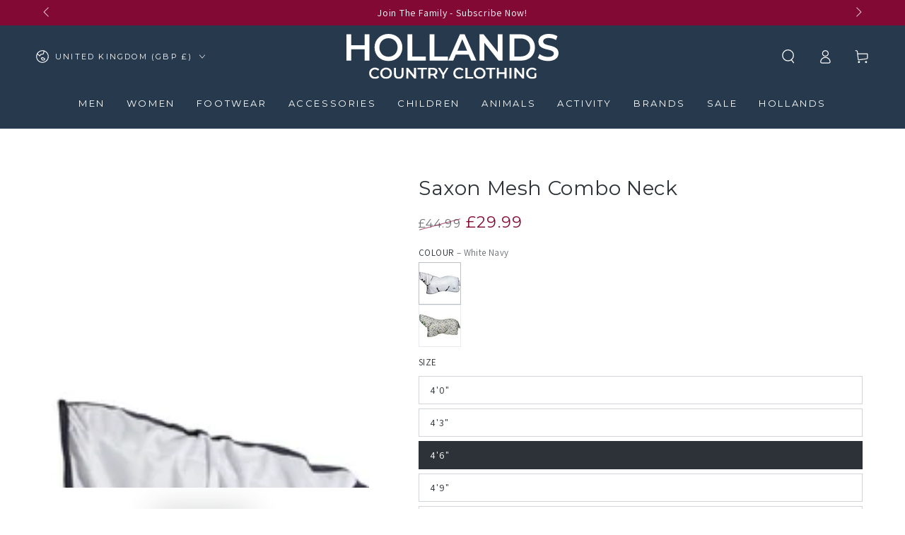

--- FILE ---
content_type: text/html; charset=utf-8
request_url: https://hollandscountryclothing.co.uk/products/saxon-mesh-combo-neck
body_size: 74611
content:
<!doctype html>
<html
  class="no-js"
  lang="en"
>
  <head>
    <script defer src="//hollandscountryclothing.co.uk/cdn/shop/files/pandectes-rules.js?v=4525429498914728815"></script>

    <meta charset="utf-8">
    <meta http-equiv="X-UA-Compatible" content="IE=edge">
    <meta name="viewport" content="width=device-width,initial-scale=1">
    <meta name="theme-color" content="">
    <link rel="canonical" href="https://hollandscountryclothing.co.uk/products/saxon-mesh-combo-neck">
    <link rel="preconnect dns-prefetch" href="https://cdn.shopify.com" crossorigin>
    <link rel="preconnect dns-prefetch" href="https://a.klaviyo.com" crossorigin>
    <link rel="preconnect dns-prefetch" href="https://api.mule.com" crossorigin><link rel="icon" type="image/png" href="//hollandscountryclothing.co.uk/cdn/shop/files/Holland-country-clothing-H.png?crop=center&height=32&v=1687277769&width=32"><!-- <link rel="preconnect" href="https://fonts.shopifycdn.com" crossorigin> --><style data-shopify>@font-face {
  font-family: Assistant;
  font-weight: 400;
  font-style: normal;
  font-display: swap;
  src: url("//hollandscountryclothing.co.uk/cdn/fonts/assistant/assistant_n4.9120912a469cad1cc292572851508ca49d12e768.woff2") format("woff2"),
       url("//hollandscountryclothing.co.uk/cdn/fonts/assistant/assistant_n4.6e9875ce64e0fefcd3f4446b7ec9036b3ddd2985.woff") format("woff");
}

  @font-face {
  font-family: Assistant;
  font-weight: 600;
  font-style: normal;
  font-display: swap;
  src: url("//hollandscountryclothing.co.uk/cdn/fonts/assistant/assistant_n6.b2cbcfa81550fc99b5d970d0ef582eebcbac24e0.woff2") format("woff2"),
       url("//hollandscountryclothing.co.uk/cdn/fonts/assistant/assistant_n6.5dced1e1f897f561a8304b6ef1c533d81fd1c6e0.woff") format("woff");
}

  
  
  @font-face {
  font-family: Montserrat;
  font-weight: 400;
  font-style: normal;
  font-display: swap;
  src: url("//hollandscountryclothing.co.uk/cdn/fonts/montserrat/montserrat_n4.81949fa0ac9fd2021e16436151e8eaa539321637.woff2") format("woff2"),
       url("//hollandscountryclothing.co.uk/cdn/fonts/montserrat/montserrat_n4.a6c632ca7b62da89c3594789ba828388aac693fe.woff") format("woff");
}

  @font-face {
  font-family: Montserrat;
  font-weight: 600;
  font-style: normal;
  font-display: swap;
  src: url("//hollandscountryclothing.co.uk/cdn/fonts/montserrat/montserrat_n6.1326b3e84230700ef15b3a29fb520639977513e0.woff2") format("woff2"),
       url("//hollandscountryclothing.co.uk/cdn/fonts/montserrat/montserrat_n6.652f051080eb14192330daceed8cd53dfdc5ead9.woff") format("woff");
}


  :root {
    --font-body-family: Assistant, sans-serif;
    --font-body-style: normal;
    --font-body-weight: 400;

    --font-heading-family: Montserrat, sans-serif;
    --font-heading-style: normal;
    --font-heading-weight: 400;

    --font-body-scale: 1.0;
    --font-heading-scale: 1.0;

    --font-navigation-family: var(--font-heading-family);
    --font-navigation-size: 13px;
    --font-navigation-weight: var(--font-heading-weight);
    --font-button-family: var(--font-heading-family);
    --font-button-size: 12px;
    --font-button-baseline: 0rem;
    --font-price-family: var(--font-heading-family);
    --font-price-scale: var(--font-heading-scale);

    --color-base-text: 44, 50, 56;
    --color-base-background: 255, 255, 255;
    --color-base-solid-button-labels: 255, 255, 255;
    --color-base-outline-button-labels: 38, 57, 77;
    --color-base-accent: 38, 57, 77;
    --color-base-heading: 44, 50, 56;
    --color-base-border: 210, 213, 217;
    --color-placeholder: 255, 255, 255;
    --color-overlay: 33, 35, 38;
    --color-keyboard-focus: 135, 173, 245;
    --color-shadow: 168, 232, 226;
    --shadow-opacity: 1;

    --color-background-dark: 235, 235, 235;
    --color-price: #2c3238;
    --color-sale-price: #820933;
    --color-sale-badge-background: #820933;
    --color-reviews: #ffb503;
    --color-critical: #d72c0d;
    --color-success: #008060;
    --color-highlight: 187, 255, 0;

    --payment-terms-background-color: #ffffff;
    --page-width: 160rem;
    --page-width-margin: 0rem;

    --card-color-scheme: var(--color-placeholder);
    --card-text-alignment: center;
    --card-flex-alignment: center;
    --card-image-padding: 0px;
    --card-border-width: 0px;
    --card-radius: 0px;
    --card-shadow-horizontal-offset: 0px;
    --card-shadow-vertical-offset: 0px;
    
    --button-radius: 0px;
    --button-border-width: 2px;
    --button-shadow-horizontal-offset: 0px;
    --button-shadow-vertical-offset: 0px;

    --spacing-sections-desktop: 0px;
    --spacing-sections-mobile: 0px;

    --gradient-free-ship-progress: linear-gradient(325deg,#F9423A 0,#F1E04D 100%);
    --gradient-free-ship-complete: linear-gradient(325deg, #049cff 0, #35ee7a 100%);
  }

  *,
  *::before,
  *::after {
    box-sizing: inherit;
  }

  html {
    box-sizing: border-box;
    font-size: calc(var(--font-body-scale) * 62.5%);
    height: 100%;
  }

  body {
    min-height: 100%;
    margin: 0;
    font-size: 1.5rem;
    letter-spacing: 0.06rem;
    line-height: calc(1 + 0.8 / var(--font-body-scale));
    font-family: var(--font-body-family);
    font-style: var(--font-body-style);
    font-weight: var(--font-body-weight);
  }

  @media screen and (min-width: 750px) {
    body {
      font-size: 1.6rem;
    }
  }</style><svg viewBox="0 0 122 53" fill="none" style="display:none;"><defs><path id="hlCircle" d="M119.429 6.64904C100.715 1.62868 55.3088 -4.62247 23.3966 10.5358C-8.5157 25.694 0.331084 39.5052 9.60732 45.0305C18.8835 50.5558 53.0434 57.468 96.7751 45.0305C111.541 40.8309 135.673 24.379 109.087 13.4508C105.147 11.8313 93.2293 8.5924 77.0761 8.5924" stroke="currentColor" stroke-linecap="round" stroke-linejoin="round"></path></defs></svg><link href="//hollandscountryclothing.co.uk/cdn/shop/t/132/assets/base.css?v=45318857162980438531716900473" rel="stylesheet" type="text/css" media="all" /><script src="//hollandscountryclothing.co.uk/cdn/shop/t/132/assets/vendor-v4.js" defer="defer"></script>
    <script src="//hollandscountryclothing.co.uk/cdn/shop/t/132/assets/pubsub.js?v=104623417541739052901716900471" defer="defer"></script>
    <script src="//hollandscountryclothing.co.uk/cdn/shop/t/132/assets/global.js?v=56979810914589486611736943634" defer="defer"></script>

    <script>window.performance && window.performance.mark && window.performance.mark('shopify.content_for_header.start');</script><meta name="google-site-verification" content="C1PUvSldA_KOcYZqwUTLYE6xz80JImPLFMxVoHjWamw">
<meta id="shopify-digital-wallet" name="shopify-digital-wallet" content="/14071106/digital_wallets/dialog">
<meta name="shopify-checkout-api-token" content="ab27f3615610c33dbd7349f21af9974f">
<link rel="alternate" type="application/json+oembed" href="https://hollandscountryclothing.co.uk/products/saxon-mesh-combo-neck.oembed">
<script async="async" src="/checkouts/internal/preloads.js?locale=en-GB"></script>
<script id="apple-pay-shop-capabilities" type="application/json">{"shopId":14071106,"countryCode":"GB","currencyCode":"GBP","merchantCapabilities":["supports3DS"],"merchantId":"gid:\/\/shopify\/Shop\/14071106","merchantName":"Hollands Country Clothing","requiredBillingContactFields":["postalAddress","email","phone"],"requiredShippingContactFields":["postalAddress","email","phone"],"shippingType":"shipping","supportedNetworks":["visa","maestro","masterCard","amex","discover","elo"],"total":{"type":"pending","label":"Hollands Country Clothing","amount":"1.00"},"shopifyPaymentsEnabled":true,"supportsSubscriptions":true}</script>
<script id="shopify-features" type="application/json">{"accessToken":"ab27f3615610c33dbd7349f21af9974f","betas":["rich-media-storefront-analytics"],"domain":"hollandscountryclothing.co.uk","predictiveSearch":true,"shopId":14071106,"locale":"en"}</script>
<script>var Shopify = Shopify || {};
Shopify.shop = "hollands-country-clothing.myshopify.com";
Shopify.locale = "en";
Shopify.currency = {"active":"GBP","rate":"1.0"};
Shopify.country = "GB";
Shopify.theme = {"name":"HCC-Theme\/main","id":158804344867,"schema_name":"Be Yours","schema_version":"7.2.0","theme_store_id":null,"role":"main"};
Shopify.theme.handle = "null";
Shopify.theme.style = {"id":null,"handle":null};
Shopify.cdnHost = "hollandscountryclothing.co.uk/cdn";
Shopify.routes = Shopify.routes || {};
Shopify.routes.root = "/";</script>
<script type="module">!function(o){(o.Shopify=o.Shopify||{}).modules=!0}(window);</script>
<script>!function(o){function n(){var o=[];function n(){o.push(Array.prototype.slice.apply(arguments))}return n.q=o,n}var t=o.Shopify=o.Shopify||{};t.loadFeatures=n(),t.autoloadFeatures=n()}(window);</script>
<script id="shop-js-analytics" type="application/json">{"pageType":"product"}</script>
<script defer="defer" async type="module" src="//hollandscountryclothing.co.uk/cdn/shopifycloud/shop-js/modules/v2/client.init-shop-cart-sync_BdyHc3Nr.en.esm.js"></script>
<script defer="defer" async type="module" src="//hollandscountryclothing.co.uk/cdn/shopifycloud/shop-js/modules/v2/chunk.common_Daul8nwZ.esm.js"></script>
<script type="module">
  await import("//hollandscountryclothing.co.uk/cdn/shopifycloud/shop-js/modules/v2/client.init-shop-cart-sync_BdyHc3Nr.en.esm.js");
await import("//hollandscountryclothing.co.uk/cdn/shopifycloud/shop-js/modules/v2/chunk.common_Daul8nwZ.esm.js");

  window.Shopify.SignInWithShop?.initShopCartSync?.({"fedCMEnabled":true,"windoidEnabled":true});

</script>
<script>(function() {
  var isLoaded = false;
  function asyncLoad() {
    if (isLoaded) return;
    isLoaded = true;
    var urls = ["https:\/\/cdn.shopify.com\/s\/files\/1\/1407\/1106\/t\/97\/assets\/verify-meteor-menu.js?meteor_tier=premium\u0026shop=hollands-country-clothing.myshopify.com","https:\/\/d33a6lvgbd0fej.cloudfront.net\/script_tag\/secomapp.scripttag.js?shop=hollands-country-clothing.myshopify.com"];
    for (var i = 0; i < urls.length; i++) {
      var s = document.createElement('script');
      s.type = 'text/javascript';
      s.async = true;
      s.src = urls[i];
      var x = document.getElementsByTagName('script')[0];
      x.parentNode.insertBefore(s, x);
    }
  };
  if(window.attachEvent) {
    window.attachEvent('onload', asyncLoad);
  } else {
    window.addEventListener('load', asyncLoad, false);
  }
})();</script>
<script id="__st">var __st={"a":14071106,"offset":0,"reqid":"d10d6ca6-e7be-4c6b-8610-54ed72ce6670-1768962032","pageurl":"hollandscountryclothing.co.uk\/products\/saxon-mesh-combo-neck","u":"f5a146b5f245","p":"product","rtyp":"product","rid":6808820973603};</script>
<script>window.ShopifyPaypalV4VisibilityTracking = true;</script>
<script id="captcha-bootstrap">!function(){'use strict';const t='contact',e='account',n='new_comment',o=[[t,t],['blogs',n],['comments',n],[t,'customer']],c=[[e,'customer_login'],[e,'guest_login'],[e,'recover_customer_password'],[e,'create_customer']],r=t=>t.map((([t,e])=>`form[action*='/${t}']:not([data-nocaptcha='true']) input[name='form_type'][value='${e}']`)).join(','),a=t=>()=>t?[...document.querySelectorAll(t)].map((t=>t.form)):[];function s(){const t=[...o],e=r(t);return a(e)}const i='password',u='form_key',d=['recaptcha-v3-token','g-recaptcha-response','h-captcha-response',i],f=()=>{try{return window.sessionStorage}catch{return}},m='__shopify_v',_=t=>t.elements[u];function p(t,e,n=!1){try{const o=window.sessionStorage,c=JSON.parse(o.getItem(e)),{data:r}=function(t){const{data:e,action:n}=t;return t[m]||n?{data:e,action:n}:{data:t,action:n}}(c);for(const[e,n]of Object.entries(r))t.elements[e]&&(t.elements[e].value=n);n&&o.removeItem(e)}catch(o){console.error('form repopulation failed',{error:o})}}const l='form_type',E='cptcha';function T(t){t.dataset[E]=!0}const w=window,h=w.document,L='Shopify',v='ce_forms',y='captcha';let A=!1;((t,e)=>{const n=(g='f06e6c50-85a8-45c8-87d0-21a2b65856fe',I='https://cdn.shopify.com/shopifycloud/storefront-forms-hcaptcha/ce_storefront_forms_captcha_hcaptcha.v1.5.2.iife.js',D={infoText:'Protected by hCaptcha',privacyText:'Privacy',termsText:'Terms'},(t,e,n)=>{const o=w[L][v],c=o.bindForm;if(c)return c(t,g,e,D).then(n);var r;o.q.push([[t,g,e,D],n]),r=I,A||(h.body.append(Object.assign(h.createElement('script'),{id:'captcha-provider',async:!0,src:r})),A=!0)});var g,I,D;w[L]=w[L]||{},w[L][v]=w[L][v]||{},w[L][v].q=[],w[L][y]=w[L][y]||{},w[L][y].protect=function(t,e){n(t,void 0,e),T(t)},Object.freeze(w[L][y]),function(t,e,n,w,h,L){const[v,y,A,g]=function(t,e,n){const i=e?o:[],u=t?c:[],d=[...i,...u],f=r(d),m=r(i),_=r(d.filter((([t,e])=>n.includes(e))));return[a(f),a(m),a(_),s()]}(w,h,L),I=t=>{const e=t.target;return e instanceof HTMLFormElement?e:e&&e.form},D=t=>v().includes(t);t.addEventListener('submit',(t=>{const e=I(t);if(!e)return;const n=D(e)&&!e.dataset.hcaptchaBound&&!e.dataset.recaptchaBound,o=_(e),c=g().includes(e)&&(!o||!o.value);(n||c)&&t.preventDefault(),c&&!n&&(function(t){try{if(!f())return;!function(t){const e=f();if(!e)return;const n=_(t);if(!n)return;const o=n.value;o&&e.removeItem(o)}(t);const e=Array.from(Array(32),(()=>Math.random().toString(36)[2])).join('');!function(t,e){_(t)||t.append(Object.assign(document.createElement('input'),{type:'hidden',name:u})),t.elements[u].value=e}(t,e),function(t,e){const n=f();if(!n)return;const o=[...t.querySelectorAll(`input[type='${i}']`)].map((({name:t})=>t)),c=[...d,...o],r={};for(const[a,s]of new FormData(t).entries())c.includes(a)||(r[a]=s);n.setItem(e,JSON.stringify({[m]:1,action:t.action,data:r}))}(t,e)}catch(e){console.error('failed to persist form',e)}}(e),e.submit())}));const S=(t,e)=>{t&&!t.dataset[E]&&(n(t,e.some((e=>e===t))),T(t))};for(const o of['focusin','change'])t.addEventListener(o,(t=>{const e=I(t);D(e)&&S(e,y())}));const B=e.get('form_key'),M=e.get(l),P=B&&M;t.addEventListener('DOMContentLoaded',(()=>{const t=y();if(P)for(const e of t)e.elements[l].value===M&&p(e,B);[...new Set([...A(),...v().filter((t=>'true'===t.dataset.shopifyCaptcha))])].forEach((e=>S(e,t)))}))}(h,new URLSearchParams(w.location.search),n,t,e,['guest_login'])})(!0,!0)}();</script>
<script integrity="sha256-4kQ18oKyAcykRKYeNunJcIwy7WH5gtpwJnB7kiuLZ1E=" data-source-attribution="shopify.loadfeatures" defer="defer" src="//hollandscountryclothing.co.uk/cdn/shopifycloud/storefront/assets/storefront/load_feature-a0a9edcb.js" crossorigin="anonymous"></script>
<script data-source-attribution="shopify.dynamic_checkout.dynamic.init">var Shopify=Shopify||{};Shopify.PaymentButton=Shopify.PaymentButton||{isStorefrontPortableWallets:!0,init:function(){window.Shopify.PaymentButton.init=function(){};var t=document.createElement("script");t.src="https://hollandscountryclothing.co.uk/cdn/shopifycloud/portable-wallets/latest/portable-wallets.en.js",t.type="module",document.head.appendChild(t)}};
</script>
<script data-source-attribution="shopify.dynamic_checkout.buyer_consent">
  function portableWalletsHideBuyerConsent(e){var t=document.getElementById("shopify-buyer-consent"),n=document.getElementById("shopify-subscription-policy-button");t&&n&&(t.classList.add("hidden"),t.setAttribute("aria-hidden","true"),n.removeEventListener("click",e))}function portableWalletsShowBuyerConsent(e){var t=document.getElementById("shopify-buyer-consent"),n=document.getElementById("shopify-subscription-policy-button");t&&n&&(t.classList.remove("hidden"),t.removeAttribute("aria-hidden"),n.addEventListener("click",e))}window.Shopify?.PaymentButton&&(window.Shopify.PaymentButton.hideBuyerConsent=portableWalletsHideBuyerConsent,window.Shopify.PaymentButton.showBuyerConsent=portableWalletsShowBuyerConsent);
</script>
<script>
  function portableWalletsCleanup(e){e&&e.src&&console.error("Failed to load portable wallets script "+e.src);var t=document.querySelectorAll("shopify-accelerated-checkout .shopify-payment-button__skeleton, shopify-accelerated-checkout-cart .wallet-cart-button__skeleton"),e=document.getElementById("shopify-buyer-consent");for(let e=0;e<t.length;e++)t[e].remove();e&&e.remove()}function portableWalletsNotLoadedAsModule(e){e instanceof ErrorEvent&&"string"==typeof e.message&&e.message.includes("import.meta")&&"string"==typeof e.filename&&e.filename.includes("portable-wallets")&&(window.removeEventListener("error",portableWalletsNotLoadedAsModule),window.Shopify.PaymentButton.failedToLoad=e,"loading"===document.readyState?document.addEventListener("DOMContentLoaded",window.Shopify.PaymentButton.init):window.Shopify.PaymentButton.init())}window.addEventListener("error",portableWalletsNotLoadedAsModule);
</script>

<script type="module" src="https://hollandscountryclothing.co.uk/cdn/shopifycloud/portable-wallets/latest/portable-wallets.en.js" onError="portableWalletsCleanup(this)" crossorigin="anonymous"></script>
<script nomodule>
  document.addEventListener("DOMContentLoaded", portableWalletsCleanup);
</script>

<link id="shopify-accelerated-checkout-styles" rel="stylesheet" media="screen" href="https://hollandscountryclothing.co.uk/cdn/shopifycloud/portable-wallets/latest/accelerated-checkout-backwards-compat.css" crossorigin="anonymous">
<style id="shopify-accelerated-checkout-cart">
        #shopify-buyer-consent {
  margin-top: 1em;
  display: inline-block;
  width: 100%;
}

#shopify-buyer-consent.hidden {
  display: none;
}

#shopify-subscription-policy-button {
  background: none;
  border: none;
  padding: 0;
  text-decoration: underline;
  font-size: inherit;
  cursor: pointer;
}

#shopify-subscription-policy-button::before {
  box-shadow: none;
}

      </style>
<script id="sections-script" data-sections="header" defer="defer" src="//hollandscountryclothing.co.uk/cdn/shop/t/132/compiled_assets/scripts.js?v=147010"></script>
<script>window.performance && window.performance.mark && window.performance.mark('shopify.content_for_header.end');</script>

    <link
      rel="stylesheet"
      href="//hollandscountryclothing.co.uk/cdn/shop/t/132/assets/apps.css?v=58555770612562691921716900472"
      media="print"
      fetchpriority="low"
      onload="this.media='all'"
    ><link
        rel="stylesheet"
        href="//hollandscountryclothing.co.uk/cdn/shop/t/132/assets/component-predictive-search.css?v=94320327991181004901716900474"
        media="print"
        onload="this.media='all'"
      ><link
        rel="stylesheet"
        href="//hollandscountryclothing.co.uk/cdn/shop/t/132/assets/component-quick-view.css?v=74011563189484492361716900474"
        media="print"
        onload="this.media='all'"
      ><link
        rel="stylesheet"
        href="//hollandscountryclothing.co.uk/cdn/shop/t/132/assets/component-color-swatches.css?v=9330494655392753921716900473"
        media="print"
        onload="this.media='all'"
      >

<meta property="og:site_name" content="Hollands Country Clothing">
<meta property="og:url" content="https://hollandscountryclothing.co.uk/products/saxon-mesh-combo-neck">
<meta property="og:title" content="Saxon Mesh Combo Neck">
<meta property="og:type" content="product">
<meta property="og:description" content="Saxon Mesh Combo Neck The Saxon Mesh Combo Neck offers a fine weave mesh outer for insect protection while keeping your horse cool during the summer months. Featuring twin surcingle front closure, twin low cross surcingles, standard tail flap &amp; tail cord. Available in: White/Nav - 90 DAY RETURNS - 4.9* CUSTOMER REVIEWS"><meta property="og:image" content="http://hollandscountryclothing.co.uk/cdn/shop/products/SaxonMeshComboNeck_6.jpg?v=1695733290">
  <meta property="og:image:secure_url" content="https://hollandscountryclothing.co.uk/cdn/shop/products/SaxonMeshComboNeck_6.jpg?v=1695733290">
  <meta property="og:image:width" content="1000">
  <meta property="og:image:height" content="1000"><meta property="og:price:amount" content="29.99">
  <meta property="og:price:currency" content="GBP"><meta name="twitter:site" content="@HollandClothing"><meta name="twitter:card" content="summary_large_image">
<meta name="twitter:title" content="Saxon Mesh Combo Neck">
<meta name="twitter:description" content="Saxon Mesh Combo Neck The Saxon Mesh Combo Neck offers a fine weave mesh outer for insect protection while keeping your horse cool during the summer months. Featuring twin surcingle front closure, twin low cross surcingles, standard tail flap &amp; tail cord. Available in: White/Nav - 90 DAY RETURNS - 4.9* CUSTOMER REVIEWS">

<script>
  document.documentElement.classList.replace('no-js', 'js');

  window.theme = window.theme || {};

  theme.routes = {
    root_url: '/',
    cart_url: '/cart',
    cart_add_url: '/cart/add',
    cart_change_url: '/cart/change',
    cart_update_url: '/cart/update',
    search_url: '/search',
    predictive_search_url: '/search/suggest'
  };

  theme.cartStrings = {
    error: `There was an error while updating your cart. Please try again.`,
    quantityError: `You can only add [quantity] of this item to your cart.`
  };

  theme.variantStrings = {
    addToCart: `Add to cart`,
    soldOut: `Sold out`,
    unavailable: `Unavailable`,
    preOrder: `Pre-order`
  };

  theme.accessibilityStrings = {
    imageAvailable: `Image [index] is now available in gallery view`,
    shareSuccess: `Link copied to clipboard!`
  }

  theme.dateStrings = {
    d: `D`,
    day: `Day`,
    days: `Days`,
    hour: `Hour`,
    hours: `Hours`,
    minute: `Min`,
    minutes: `Mins`,
    second: `Sec`,
    seconds: `Secs`
  };theme.shopSettings = {
    moneyFormat: "£{{amount}}",
    isoCode: "GBP",
    cartDrawer: true,
    currencyCode: false,
    giftwrapRate: 'product'
  };

  theme.settings = {
    themeName: 'Be Yours',
    themeVersion: '7.2.0',
    agencyId: ''
  };
</script>

    <meta name="google-site-verification" content="TGf90Zi_qYHTjvxtT3GeiHZf96KCzQFkSD1UiKBNw4Q">
  <!-- BEGIN app block: shopify://apps/pandectes-gdpr/blocks/banner/58c0baa2-6cc1-480c-9ea6-38d6d559556a -->
  
    
      <!-- TCF is active, scripts are loaded above -->
      
        <script>
          if (!window.PandectesRulesSettings) {
            window.PandectesRulesSettings = {"store":{"id":14071106,"adminMode":false,"headless":false,"storefrontRootDomain":"","checkoutRootDomain":"","storefrontAccessToken":""},"banner":{"revokableTrigger":false,"cookiesBlockedByDefault":"0","hybridStrict":false,"isActive":true},"geolocation":{"brOnly":false,"caOnly":false,"chOnly":false,"euOnly":false,"jpOnly":false,"thOnly":false,"canadaOnly":false,"globalVisibility":true},"blocker":{"isActive":false,"googleConsentMode":{"isActive":true,"id":"","analyticsId":"","adwordsId":"AW-968272850","adStorageCategory":4,"analyticsStorageCategory":2,"functionalityStorageCategory":1,"personalizationStorageCategory":1,"securityStorageCategory":0,"customEvent":true,"redactData":true,"urlPassthrough":true,"dataLayerProperty":"dataLayer","waitForUpdate":0,"useNativeChannel":true,"debugMode":false},"facebookPixel":{"isActive":false,"id":"","ldu":false},"microsoft":{"isActive":true,"uetTags":"343074764"},"clarity":{"isActive":true,"id":"oezbbxvswb"},"rakuten":{"isActive":false,"cmp":false,"ccpa":false},"gpcIsActive":false,"klaviyoIsActive":false,"defaultBlocked":0,"patterns":{"whiteList":[],"blackList":{"1":[],"2":[],"4":[],"8":[]},"iframesWhiteList":[],"iframesBlackList":{"1":[],"2":[],"4":[],"8":[]},"beaconsWhiteList":[],"beaconsBlackList":{"1":[],"2":[],"4":[],"8":[]}}}};
            const rulesScript = document.createElement('script');
            window.PandectesRulesSettings.auto = true;
            rulesScript.src = "https://cdn.shopify.com/extensions/019bdc07-7fb4-70c4-ad72-a3837152bf63/gdpr-238/assets/pandectes-rules.js";
            const firstChild = document.head.firstChild;
            document.head.insertBefore(rulesScript, firstChild);
          }
        </script>
      
      <script>
        
          window.PandectesSettings = {"store":{"id":14071106,"plan":"plus","theme":"HCC-Theme/main","primaryLocale":"en","adminMode":false,"headless":false,"storefrontRootDomain":"","checkoutRootDomain":"","storefrontAccessToken":""},"tsPublished":1756473599,"declaration":{"showPurpose":false,"showProvider":false,"declIntroText":"We use cookies to optimize website functionality, analyze the performance, and provide personalized experience to you. Some cookies are essential to make the website operate and function correctly. Those cookies cannot be disabled. In this window you can manage your preference of cookies.","showDateGenerated":true},"language":{"unpublished":[],"languageMode":"Single","fallbackLanguage":"en","languageDetection":"browser","languagesSupported":[]},"texts":{"managed":{"headerText":{"en":"We Use Cookies"},"consentText":{"en":"By clicking “Accept”, you agree to the storing of cookies on your device to enhance site navigation, analyse site usage and assist in our tailored marketing efforts"},"linkText":{"en":"Learn more"},"imprintText":{"en":"Imprint"},"googleLinkText":{"en":"Google's Privacy Terms"},"allowButtonText":{"en":"Accept"},"denyButtonText":{"en":"Decline"},"dismissButtonText":{"en":"Accept"},"leaveSiteButtonText":{"en":"Leave this site"},"preferencesButtonText":{"en":"Preferences"},"cookiePolicyText":{"en":"Cookie policy"},"preferencesPopupTitleText":{"en":"Manage consent preferences"},"preferencesPopupIntroText":{"en":"We use cookies to optimize website functionality, analyze the performance, and provide personalized experience to you. Some cookies are essential to make the website operate and function correctly. Those cookies cannot be disabled. In this window you can manage your preference of cookies."},"preferencesPopupSaveButtonText":{"en":"Save preferences"},"preferencesPopupCloseButtonText":{"en":"Close"},"preferencesPopupAcceptAllButtonText":{"en":"Accept all"},"preferencesPopupRejectAllButtonText":{"en":"Reject all"},"cookiesDetailsText":{"en":"Cookies details"},"preferencesPopupAlwaysAllowedText":{"en":"Always allowed"},"accessSectionParagraphText":{"en":"You have the right to request access to your data at any time."},"accessSectionTitleText":{"en":"Data portability"},"accessSectionAccountInfoActionText":{"en":"Personal data"},"accessSectionDownloadReportActionText":{"en":"Request export"},"accessSectionGDPRRequestsActionText":{"en":"Data subject requests"},"accessSectionOrdersRecordsActionText":{"en":"Orders"},"rectificationSectionParagraphText":{"en":"You have the right to request your data to be updated whenever you think it is appropriate."},"rectificationSectionTitleText":{"en":"Data Rectification"},"rectificationCommentPlaceholder":{"en":"Describe what you want to be updated"},"rectificationCommentValidationError":{"en":"Comment is required"},"rectificationSectionEditAccountActionText":{"en":"Request an update"},"erasureSectionTitleText":{"en":"Right to be forgotten"},"erasureSectionParagraphText":{"en":"You have the right to ask all your data to be erased. After that, you will no longer be able to access your account."},"erasureSectionRequestDeletionActionText":{"en":"Request personal data deletion"},"consentDate":{"en":"Consent date"},"consentId":{"en":"Consent ID"},"consentSectionChangeConsentActionText":{"en":"Change consent preference"},"consentSectionConsentedText":{"en":"You consented to the cookies policy of this website on"},"consentSectionNoConsentText":{"en":"You have not consented to the cookies policy of this website."},"consentSectionTitleText":{"en":"Your cookie consent"},"consentStatus":{"en":"Consent preference"},"confirmationFailureMessage":{"en":"Your request was not verified. Please try again and if problem persists, contact store owner for assistance"},"confirmationFailureTitle":{"en":"A problem occurred"},"confirmationSuccessMessage":{"en":"We will soon get back to you as to your request."},"confirmationSuccessTitle":{"en":"Your request is verified"},"guestsSupportEmailFailureMessage":{"en":"Your request was not submitted. Please try again and if problem persists, contact store owner for assistance."},"guestsSupportEmailFailureTitle":{"en":"A problem occurred"},"guestsSupportEmailPlaceholder":{"en":"E-mail address"},"guestsSupportEmailSuccessMessage":{"en":"If you are registered as a customer of this store, you will soon receive an email with instructions on how to proceed."},"guestsSupportEmailSuccessTitle":{"en":"Thank you for your request"},"guestsSupportEmailValidationError":{"en":"Email is not valid"},"guestsSupportInfoText":{"en":"Please login with your customer account to further proceed."},"submitButton":{"en":"Submit"},"submittingButton":{"en":"Submitting..."},"cancelButton":{"en":"Cancel"},"declIntroText":{"en":"We use cookies to optimize website functionality, analyze the performance, and provide personalized experience to you. Some cookies are essential to make the website operate and function correctly. Those cookies cannot be disabled. In this window you can manage your preference of cookies."},"declName":{"en":"Name"},"declPurpose":{"en":"Purpose"},"declType":{"en":"Type"},"declRetention":{"en":"Retention"},"declProvider":{"en":"Provider"},"declFirstParty":{"en":"First-party"},"declThirdParty":{"en":"Third-party"},"declSeconds":{"en":"seconds"},"declMinutes":{"en":"minutes"},"declHours":{"en":"hours"},"declDays":{"en":"days"},"declMonths":{"en":"months"},"declYears":{"en":"years"},"declSession":{"en":"Session"},"declDomain":{"en":"Domain"},"declPath":{"en":"Path"}},"categories":{"strictlyNecessaryCookiesTitleText":{"en":"Strictly necessary cookies"},"strictlyNecessaryCookiesDescriptionText":{"en":"These cookies are essential in order to enable you to move around the website and use its features, such as accessing secure areas of the website. The website cannot function properly without these cookies."},"functionalityCookiesTitleText":{"en":"Functional cookies"},"functionalityCookiesDescriptionText":{"en":"These cookies enable the site to provide enhanced functionality and personalisation. They may be set by us or by third party providers whose services we have added to our pages. If you do not allow these cookies then some or all of these services may not function properly."},"performanceCookiesTitleText":{"en":"Performance cookies"},"performanceCookiesDescriptionText":{"en":"These cookies enable us to monitor and improve the performance of our website. For example, they allow us to count visits, identify traffic sources and see which parts of the site are most popular."},"targetingCookiesTitleText":{"en":"Targeting cookies"},"targetingCookiesDescriptionText":{"en":"These cookies may be set through our site by our advertising partners. They may be used by those companies to build a profile of your interests and show you relevant adverts on other sites.    They do not store directly personal information, but are based on uniquely identifying your browser and internet device. If you do not allow these cookies, you will experience less targeted advertising."},"unclassifiedCookiesTitleText":{"en":"Unclassified cookies"},"unclassifiedCookiesDescriptionText":{"en":"Unclassified cookies are cookies that we are in the process of classifying, together with the providers of individual cookies."}},"auto":{}},"library":{"previewMode":false,"fadeInTimeout":0,"defaultBlocked":0,"showLink":true,"showImprintLink":false,"showGoogleLink":false,"enabled":true,"cookie":{"expiryDays":365,"secure":true,"domain":""},"dismissOnScroll":false,"dismissOnWindowClick":false,"dismissOnTimeout":false,"palette":{"popup":{"background":"#FFFFFF","backgroundForCalculations":{"a":1,"b":255,"g":255,"r":255},"text":"#2C3238"},"button":{"background":"#2C3238","backgroundForCalculations":{"a":1,"b":56,"g":50,"r":44},"text":"#FFFFFF","textForCalculation":{"a":1,"b":255,"g":255,"r":255},"border":"transparent"}},"content":{"href":"https://hollands-country-clothing.myshopify.com/policies/privacy-policy","imprintHref":"/","close":"&#10005;","target":"","logo":""},"window":"<div role=\"dialog\" aria-label=\"{{header}}\" aria-describedby=\"cookieconsent:desc\" id=\"pandectes-banner\" class=\"cc-window-wrapper cc-popup-wrapper\"><div class=\"pd-cookie-banner-window cc-window {{classes}}\"><!--googleoff: all-->{{children}}<!--googleon: all--></div></div>","compliance":{"custom":"<div class=\"cc-compliance cc-highlight\">{{preferences}}{{allow}}</div>"},"type":"custom","layouts":{"basic":"{{messagelink}}{{compliance}}{{close}}"},"position":"popup","theme":"block","revokable":false,"animateRevokable":false,"revokableReset":false,"revokableLogoUrl":"https://hollands-country-clothing.myshopify.com/cdn/shop/files/pandectes-reopen-logo.png","revokablePlacement":"bottom-left","revokableMarginHorizontal":15,"revokableMarginVertical":15,"static":false,"autoAttach":true,"hasTransition":false,"blacklistPage":[""],"elements":{"close":"<button aria-label=\"Close\" type=\"button\" class=\"cc-close\">{{close}}</button>","dismiss":"<button type=\"button\" class=\"cc-btn cc-btn-decision cc-dismiss\">{{dismiss}}</button>","allow":"<button type=\"button\" class=\"cc-btn cc-btn-decision cc-allow\">{{allow}}</button>","deny":"<button type=\"button\" class=\"cc-btn cc-btn-decision cc-deny\">{{deny}}</button>","preferences":"<button type=\"button\" class=\"cc-btn cc-settings\" onclick=\"Pandectes.fn.openPreferences()\">{{preferences}}</button>"}},"geolocation":{"brOnly":false,"caOnly":false,"chOnly":false,"euOnly":false,"jpOnly":false,"thOnly":false,"canadaOnly":false,"globalVisibility":true},"dsr":{"guestsSupport":false,"accessSectionDownloadReportAuto":false},"banner":{"resetTs":1708938680,"extraCss":"        .cc-banner-logo {max-width: 24em!important;}    @media(min-width: 768px) {.cc-window.cc-floating{max-width: 24em!important;width: 24em!important;}}    .cc-message, .pd-cookie-banner-window .cc-header, .cc-logo {text-align: center}    .cc-window-wrapper{z-index: 2147483647;-webkit-transition: opacity 1s ease;  transition: opacity 1s ease;}    .cc-window{z-index: 2147483647;font-family: inherit;}    .pd-cookie-banner-window .cc-header{font-family: inherit;}    .pd-cp-ui{font-family: inherit; background-color: #FFFFFF;color:#2C3238;}    button.pd-cp-btn, a.pd-cp-btn{background-color:#2C3238;color:#FFFFFF!important;}    input + .pd-cp-preferences-slider{background-color: rgba(44, 50, 56, 0.3)}    .pd-cp-scrolling-section::-webkit-scrollbar{background-color: rgba(44, 50, 56, 0.3)}    input:checked + .pd-cp-preferences-slider{background-color: rgba(44, 50, 56, 1)}    .pd-cp-scrolling-section::-webkit-scrollbar-thumb {background-color: rgba(44, 50, 56, 1)}    .pd-cp-ui-close{color:#2C3238;}    .pd-cp-preferences-slider:before{background-color: #FFFFFF}    .pd-cp-title:before {border-color: #2C3238!important}    .pd-cp-preferences-slider{background-color:#2C3238}    .pd-cp-toggle{color:#2C3238!important}    @media(max-width:699px) {.pd-cp-ui-close-top svg {fill: #2C3238}}    .pd-cp-toggle:hover,.pd-cp-toggle:visited,.pd-cp-toggle:active{color:#2C3238!important}    .pd-cookie-banner-window {}  ","customJavascript":{},"showPoweredBy":false,"logoHeight":40,"revokableTrigger":false,"hybridStrict":false,"cookiesBlockedByDefault":"0","isActive":true,"implicitSavePreferences":false,"cookieIcon":false,"blockBots":false,"showCookiesDetails":true,"hasTransition":false,"blockingPage":false,"showOnlyLandingPage":false,"leaveSiteUrl":"https://www.google.com","linkRespectStoreLang":false},"cookies":{"0":[{"name":"keep_alive","type":"http","domain":"hollandscountryclothing.co.uk","path":"/","provider":"Shopify","firstParty":true,"retention":"30 minute(s)","expires":30,"unit":"declMinutes","purpose":{"en":"Used in connection with buyer localization."}},{"name":"secure_customer_sig","type":"http","domain":"hollandscountryclothing.co.uk","path":"/","provider":"Shopify","firstParty":true,"retention":"1 year(s)","expires":1,"unit":"declYears","purpose":{"en":"Used in connection with customer login."}},{"name":"localization","type":"http","domain":"hollandscountryclothing.co.uk","path":"/","provider":"Shopify","firstParty":true,"retention":"1 year(s)","expires":1,"unit":"declYears","purpose":{"en":"Shopify store localization"}},{"name":"cart_currency","type":"http","domain":"hollandscountryclothing.co.uk","path":"/","provider":"Shopify","firstParty":true,"retention":"2 ","expires":2,"unit":"declSession","purpose":{"en":"The cookie is necessary for the secure checkout and payment function on the website. This function is provided by shopify.com."}},{"name":"_cmp_a","type":"http","domain":".hollandscountryclothing.co.uk","path":"/","provider":"Shopify","firstParty":true,"retention":"1 day(s)","expires":1,"unit":"declDays","purpose":{"en":"Used for managing customer privacy settings."}},{"name":"shopify_pay_redirect","type":"http","domain":"hollandscountryclothing.co.uk","path":"/","provider":"Shopify","firstParty":true,"retention":"1 hour(s)","expires":1,"unit":"declHours","purpose":{"en":"The cookie is necessary for the secure checkout and payment function on the website. This function is provided by shopify.com."}},{"name":"cart","type":"http","domain":"hollandscountryclothing.co.uk","path":"/","provider":"Shopify","firstParty":true,"retention":"2 ","expires":2,"unit":"declSession","purpose":{"en":"Necessary for the shopping cart functionality on the website."}},{"name":"_tracking_consent","type":"http","domain":".hollandscountryclothing.co.uk","path":"/","provider":"Shopify","firstParty":true,"retention":"1 year(s)","expires":1,"unit":"declYears","purpose":{"en":"Tracking preferences."}},{"name":"cart_ts","type":"http","domain":"hollandscountryclothing.co.uk","path":"/","provider":"Shopify","firstParty":true,"retention":"2 ","expires":2,"unit":"declSession","purpose":{"en":"Used in connection with checkout."}},{"name":"cart_sig","type":"http","domain":"hollandscountryclothing.co.uk","path":"/","provider":"Shopify","firstParty":true,"retention":"2 ","expires":2,"unit":"declSession","purpose":{"en":"Shopify analytics."}},{"name":"dynamic_checkout_shown_on_cart","type":"http","domain":"hollandscountryclothing.co.uk","path":"/","provider":"Shopify","firstParty":true,"retention":"30 minute(s)","expires":30,"unit":"declMinutes","purpose":{"en":"Used in connection with checkout."}},{"name":"_secure_session_id","type":"http","domain":"hollandscountryclothing.co.uk","path":"/","provider":"Shopify","firstParty":true,"retention":"1 month(s)","expires":1,"unit":"declMonths","purpose":{"en":"Used in connection with navigation through a storefront."}}],"1":[{"name":"PHPSESSID","type":"http","domain":"unity.agechecked.com","path":"/","provider":"Unknown","firstParty":false,"retention":"Session","expires":-54,"unit":"declYears","purpose":{"en":"Cookie is placed by PHP with unknown functionality."}},{"name":"_pinterest_ct_ua","type":"http","domain":".ct.pinterest.com","path":"/","provider":"Pinterest","firstParty":false,"retention":"1 year(s)","expires":1,"unit":"declYears","purpose":{"en":"Used to group actions across pages."}},{"name":"locale_bar_accepted","type":"http","domain":"hollandscountryclothing.co.uk","path":"/","provider":"GrizzlyAppsSRL","firstParty":true,"retention":"Session","expires":-54,"unit":"declYears","purpose":{"en":"This cookie is provided by the app (BEST Currency Converter) and is used to secure the currency chosen by the customer."}}],"2":[{"name":"_shopify_y","type":"http","domain":".hollandscountryclothing.co.uk","path":"/","provider":"Shopify","firstParty":true,"retention":"1 year(s)","expires":1,"unit":"declYears","purpose":{"en":"Shopify analytics."}},{"name":"__cf_bm","type":"http","domain":".reviews.io","path":"/","provider":"CloudFlare","firstParty":false,"retention":"30 minute(s)","expires":30,"unit":"declMinutes","purpose":{"en":"Used to manage incoming traffic that matches criteria associated with bots."}},{"name":"_shopify_s","type":"http","domain":".hollandscountryclothing.co.uk","path":"/","provider":"Shopify","firstParty":true,"retention":"30 minute(s)","expires":30,"unit":"declMinutes","purpose":{"en":"Shopify analytics."}},{"name":"_orig_referrer","type":"http","domain":".hollandscountryclothing.co.uk","path":"/","provider":"Shopify","firstParty":true,"retention":"2 ","expires":2,"unit":"declSession","purpose":{"en":"Tracks landing pages."}},{"name":"_landing_page","type":"http","domain":".hollandscountryclothing.co.uk","path":"/","provider":"Shopify","firstParty":true,"retention":"2 ","expires":2,"unit":"declSession","purpose":{"en":"Tracks landing pages."}},{"name":"_shopify_sa_p","type":"http","domain":".hollandscountryclothing.co.uk","path":"/","provider":"Shopify","firstParty":true,"retention":"30 minute(s)","expires":30,"unit":"declMinutes","purpose":{"en":"Shopify analytics relating to marketing & referrals."}},{"name":"_gid","type":"http","domain":".hollandscountryclothing.co.uk","path":"/","provider":"Google","firstParty":true,"retention":"1 day(s)","expires":1,"unit":"declDays","purpose":{"en":"Cookie is placed by Google Analytics to count and track pageviews."}},{"name":"_gat","type":"http","domain":".hollandscountryclothing.co.uk","path":"/","provider":"Google","firstParty":true,"retention":"1 minute(s)","expires":1,"unit":"declMinutes","purpose":{"en":"Cookie is placed by Google Analytics to filter requests from bots."}},{"name":"_shopify_sa_t","type":"http","domain":".hollandscountryclothing.co.uk","path":"/","provider":"Shopify","firstParty":true,"retention":"30 minute(s)","expires":30,"unit":"declMinutes","purpose":{"en":"Shopify analytics relating to marketing & referrals."}},{"name":"__cf_bm","type":"http","domain":".forms.soundestlink.com","path":"/","provider":"CloudFlare","firstParty":false,"retention":"30 minute(s)","expires":30,"unit":"declMinutes","purpose":{"en":"Used to manage incoming traffic that matches criteria associated with bots."}},{"name":"_ga","type":"http","domain":".hollandscountryclothing.co.uk","path":"/","provider":"Google","firstParty":true,"retention":"1 year(s)","expires":1,"unit":"declYears","purpose":{"en":"Cookie is set by Google Analytics with unknown functionality"}},{"name":"_shopify_s","type":"http","domain":"uk","path":"/","provider":"Shopify","firstParty":false,"retention":"Session","expires":1,"unit":"declSeconds","purpose":{"en":"Shopify analytics."}},{"name":"_shopify_s","type":"http","domain":"co.uk","path":"/","provider":"Shopify","firstParty":false,"retention":"Session","expires":1,"unit":"declSeconds","purpose":{"en":"Shopify analytics."}},{"name":"_ga_ZW18ZSVKDZ","type":"http","domain":".hollandscountryclothing.co.uk","path":"/","provider":"Google","firstParty":true,"retention":"1 year(s)","expires":1,"unit":"declYears","purpose":{"en":""}},{"name":"_ga_EFQGZ514Y0","type":"http","domain":".hollandscountryclothing.co.uk","path":"/","provider":"Google","firstParty":true,"retention":"1 year(s)","expires":1,"unit":"declYears","purpose":{"en":""}}],"4":[{"name":"MUID","type":"http","domain":".bing.com","path":"/","provider":"Microsoft","firstParty":false,"retention":"1 year(s)","expires":1,"unit":"declYears","purpose":{"en":"Cookie is placed by Microsoft to track visits across websites."}},{"name":"_pin_unauth","type":"http","domain":".hollandscountryclothing.co.uk","path":"/","provider":"Pinterest","firstParty":true,"retention":"1 year(s)","expires":1,"unit":"declYears","purpose":{"en":"Used to group actions for users who cannot be identified by Pinterest."}},{"name":"_gcl_au","type":"http","domain":".hollandscountryclothing.co.uk","path":"/","provider":"Google","firstParty":true,"retention":"3 month(s)","expires":3,"unit":"declMonths","purpose":{"en":"Cookie is placed by Google Tag Manager to track conversions."}},{"name":"soundestID","type":"http","domain":".hollandscountryclothing.co.uk","path":"/","provider":"Omnisend","firstParty":true,"retention":"Session","expires":-54,"unit":"declYears","purpose":{"en":"Used to identify an anonymous contact."}},{"name":"_fbp","type":"http","domain":".hollandscountryclothing.co.uk","path":"/","provider":"Facebook","firstParty":true,"retention":"3 month(s)","expires":3,"unit":"declMonths","purpose":{"en":"Cookie is placed by Facebook to track visits across websites."}},{"name":"_uetsid","type":"http","domain":".hollandscountryclothing.co.uk","path":"/","provider":"Bing","firstParty":true,"retention":"1 day(s)","expires":1,"unit":"declDays","purpose":{"en":"This cookie is used by Bing to determine what ads should be shown that may be relevant to the end user perusing the site."}},{"name":"_uetvid","type":"http","domain":".hollandscountryclothing.co.uk","path":"/","provider":"Bing","firstParty":true,"retention":"1 year(s)","expires":1,"unit":"declYears","purpose":{"en":"Used to track visitors on multiple websites, in order to present relevant advertisement based on the visitor's preferences."}},{"name":"IDE","type":"http","domain":".doubleclick.net","path":"/","provider":"Google","firstParty":false,"retention":"1 year(s)","expires":1,"unit":"declYears","purpose":{"en":"To measure the visitors’ actions after they click through from an advert. Expires after 1 year."}},{"name":"omnisendSessionID","type":"http","domain":".hollandscountryclothing.co.uk","path":"/","provider":"Omnisend","firstParty":true,"retention":"30 minute(s)","expires":30,"unit":"declMinutes","purpose":{"en":"Used to identify a session of an anonymous contact or a contact."}},{"name":"wpm-domain-test","type":"http","domain":"uk","path":"/","provider":"Shopify","firstParty":false,"retention":"Session","expires":1,"unit":"declSeconds","purpose":{"en":"Used to test the storage of parameters about products added to the cart or payment currency"}},{"name":"wpm-domain-test","type":"http","domain":"co.uk","path":"/","provider":"Shopify","firstParty":false,"retention":"Session","expires":1,"unit":"declSeconds","purpose":{"en":"Used to test the storage of parameters about products added to the cart or payment currency"}},{"name":"wpm-domain-test","type":"http","domain":"hollandscountryclothing.co.uk","path":"/","provider":"Shopify","firstParty":true,"retention":"Session","expires":1,"unit":"declSeconds","purpose":{"en":"Used to test the storage of parameters about products added to the cart or payment currency"}}],"8":[{"name":"ac_sessid","type":"http","domain":"hollandscountryclothing.co.uk","path":"/","provider":"Unknown","firstParty":true,"retention":"1 year(s)","expires":1,"unit":"declYears","purpose":{"en":""}},{"name":"ar_debug","type":"http","domain":".pinterest.com","path":"/","provider":"Unknown","firstParty":false,"retention":"1 year(s)","expires":1,"unit":"declYears","purpose":{"en":""}},{"name":"MSPTC","type":"http","domain":".bing.com","path":"/","provider":"Unknown","firstParty":false,"retention":"1 year(s)","expires":1,"unit":"declYears","purpose":{"en":""}},{"name":"omnisendShopifyCart","type":"http","domain":".hollandscountryclothing.co.uk","path":"/","provider":"Unknown","firstParty":true,"retention":"Session","expires":-54,"unit":"declYears","purpose":{"en":""}},{"name":"page-views","type":"http","domain":".hollandscountryclothing.co.uk","path":"/","provider":"Unknown","firstParty":true,"retention":"Session","expires":-54,"unit":"declYears","purpose":{"en":""}},{"name":"NID","type":"http","domain":".google.com","path":"/","provider":"Unknown","firstParty":false,"retention":"6 month(s)","expires":6,"unit":"declMonths","purpose":{"en":""}}]},"blocker":{"isActive":false,"googleConsentMode":{"id":"","analyticsId":"","adwordsId":"AW-968272850","isActive":true,"adStorageCategory":4,"analyticsStorageCategory":2,"personalizationStorageCategory":1,"functionalityStorageCategory":1,"customEvent":true,"securityStorageCategory":0,"redactData":true,"urlPassthrough":true,"dataLayerProperty":"dataLayer","waitForUpdate":0,"useNativeChannel":true,"debugMode":false},"facebookPixel":{"id":"","isActive":false,"ldu":false},"microsoft":{"isActive":true,"uetTags":"343074764"},"rakuten":{"isActive":false,"cmp":false,"ccpa":false},"klaviyoIsActive":false,"gpcIsActive":false,"clarity":{"isActive":true,"id":"oezbbxvswb"},"defaultBlocked":0,"patterns":{"whiteList":[],"blackList":{"1":[],"2":[],"4":[],"8":[]},"iframesWhiteList":[],"iframesBlackList":{"1":[],"2":[],"4":[],"8":[]},"beaconsWhiteList":[],"beaconsBlackList":{"1":[],"2":[],"4":[],"8":[]}}}};
        
        window.addEventListener('DOMContentLoaded', function(){
          const script = document.createElement('script');
          
            script.src = "https://cdn.shopify.com/extensions/019bdc07-7fb4-70c4-ad72-a3837152bf63/gdpr-238/assets/pandectes-core.js";
          
          script.defer = true;
          document.body.appendChild(script);
        })
      </script>
    
  


<!-- END app block --><!-- BEGIN app block: shopify://apps/smart-seo/blocks/smartseo/7b0a6064-ca2e-4392-9a1d-8c43c942357b --><meta name="smart-seo-integrated" content="true" /><!-- metatagsSavedToSEOFields: false --><!-- BEGIN app snippet: smartseo.custom.schemas.jsonld --><!-- END app snippet --><!-- BEGIN app snippet: smartseo.product.metatags --><!-- product_seo_template_metafield:  --><title>Saxon Mesh Combo Neck</title>
<meta name="description" content="Saxon Mesh Combo Neck The Saxon Mesh Combo Neck offers a fine weave mesh outer for insect protection while keeping your horse cool during the summer months. Featuring twin surcingle front closure, twin low cross surcingles, standard tail flap &amp; tail cord. Available in: White/Nav - 90 DAY RETURNS - 4.9* CUSTOMER REVIEWS" />
<meta name="smartseo-timestamp" content="0" /><!-- END app snippet --><!-- BEGIN app snippet: smartseo.product.jsonld -->


<!--JSON-LD data generated by Smart SEO-->
<script type="application/ld+json">
    {
        "@context": "https://schema.org/",
        "@type":"ProductGroup","productGroupID": "6808820973603",
        "productId": "9355776034881",
        "gtin13": "9355776034881",
        "url": "https://hollandscountryclothing.co.uk/products/saxon-mesh-combo-neck",
        "name": "Saxon Mesh Combo Neck",
        "image": "https://hollandscountryclothing.co.uk/cdn/shop/products/SaxonMeshComboNeck_6.jpg?v=1695733290",
        "description": "Saxon Mesh Combo NeckThe Saxon Mesh Combo Neck offers a fine weave mesh outer for insect protection while keeping your horse cool during the summer months. Featuring twin surcingle front closure, twin low cross surcingles, standard tail flap &amp; tail cord. Available in: White Navy, Cactus Print...",
        "brand": {
            "@type": "Brand",
            "name": "Saxon"
        },
        "mpn": "9355776034881",
        "weight": "0.8kg","offers": {
                "@type": "AggregateOffer",
                "priceCurrency": "GBP",
                "lowPrice": "29.99",
                "highPrice": "34.99",
                "priceSpecification": {
                    "@type": "PriceSpecification",
                    "priceCurrency": "GBP",
                    "minPrice": "29.99",
                    "maxPrice": "34.99"
                }
            },"variesBy": ["Size"],
        "hasVariant": [
                {
                    "@type": "Product",
                        "name": "Saxon Mesh Combo Neck - White Navy / 4&#39;0&quot;",      
                        "description": "Saxon Mesh Combo NeckThe Saxon Mesh Combo Neck offers a fine weave mesh outer for insect protection while keeping your horse cool during the summer months. Featuring twin surcingle front closure, twin low cross surcingles, standard tail flap &amp; tail cord. Available in: White Navy, Cactus Print...",
                        "image": "https://hollandscountryclothing.co.uk/cdn/shop/products/SaxonMeshComboNeck_8.jpg?v=1695733290",
                        "sku": "1002942016",
                      

                      
                    
                      

                      
                        "Size": "4'0\"",
                      
                    
                    "offers": {
                        "@type": "Offer",
                            "gtin13": "9355776034867",
                            "priceCurrency": "GBP",
                            "price": "29.99",
                            "priceValidUntil": "2026-04-21",
                            "availability": "https://schema.org/OutOfStock",
                            "itemCondition": "https://schema.org/NewCondition",
                            "url": "https://hollandscountryclothing.co.uk/products/saxon-mesh-combo-neck?variant=39965195403299",
                            "seller": {
    "@context": "https://schema.org",
    "@type": "Organization",
    "name": "Hollands Country Clothing",
    "description": "Hollands Country Clothing, established 1978. The UK’s largest online stockist of British traditional country clothing and accessories for men, women and children. Free 90 days returns!",
    "logo": "https://cdn.shopify.com/s/files/1/1407/1106/files/Hollands_Country_Clothing_Logo.png?v=1647528304",
    "image": "https://cdn.shopify.com/s/files/1/1407/1106/files/Hollands_Country_Clothing_Logo.png?v=1647528304"}
                    }
                },
                {
                    "@type": "Product",
                        "name": "Saxon Mesh Combo Neck - White Navy / 4&#39;3&quot;",      
                        "description": "Saxon Mesh Combo NeckThe Saxon Mesh Combo Neck offers a fine weave mesh outer for insect protection while keeping your horse cool during the summer months. Featuring twin surcingle front closure, twin low cross surcingles, standard tail flap &amp; tail cord. Available in: White Navy, Cactus Print...",
                        "image": "https://hollandscountryclothing.co.uk/cdn/shop/products/SaxonMeshComboNeck_8.jpg?v=1695733290",
                        "sku": "1002942017",
                      

                      
                    
                      

                      
                        "Size": "4'3\"",
                      
                    
                    "offers": {
                        "@type": "Offer",
                            "gtin13": "9355776034874",
                            "priceCurrency": "GBP",
                            "price": "29.99",
                            "priceValidUntil": "2026-04-21",
                            "availability": "https://schema.org/OutOfStock",
                            "itemCondition": "https://schema.org/NewCondition",
                            "url": "https://hollandscountryclothing.co.uk/products/saxon-mesh-combo-neck?variant=39965195436067",
                            "seller": {
    "@context": "https://schema.org",
    "@type": "Organization",
    "name": "Hollands Country Clothing",
    "description": "Hollands Country Clothing, established 1978. The UK’s largest online stockist of British traditional country clothing and accessories for men, women and children. Free 90 days returns!",
    "logo": "https://cdn.shopify.com/s/files/1/1407/1106/files/Hollands_Country_Clothing_Logo.png?v=1647528304",
    "image": "https://cdn.shopify.com/s/files/1/1407/1106/files/Hollands_Country_Clothing_Logo.png?v=1647528304"}
                    }
                },
                {
                    "@type": "Product",
                        "name": "Saxon Mesh Combo Neck - White Navy / 4&#39;6&quot;",      
                        "description": "Saxon Mesh Combo NeckThe Saxon Mesh Combo Neck offers a fine weave mesh outer for insect protection while keeping your horse cool during the summer months. Featuring twin surcingle front closure, twin low cross surcingles, standard tail flap &amp; tail cord. Available in: White Navy, Cactus Print...",
                        "image": "https://hollandscountryclothing.co.uk/cdn/shop/products/SaxonMeshComboNeck_8.jpg?v=1695733290",
                        "sku": "1002942018",
                      

                      
                    
                      

                      
                        "Size": "4'6\"",
                      
                    
                    "offers": {
                        "@type": "Offer",
                            "gtin13": "9355776034881",
                            "priceCurrency": "GBP",
                            "price": "29.99",
                            "priceValidUntil": "2026-04-21",
                            "availability": "https://schema.org/InStock",
                            "itemCondition": "https://schema.org/NewCondition",
                            "url": "https://hollandscountryclothing.co.uk/products/saxon-mesh-combo-neck?variant=39965195468835",
                            "seller": {
    "@context": "https://schema.org",
    "@type": "Organization",
    "name": "Hollands Country Clothing",
    "description": "Hollands Country Clothing, established 1978. The UK’s largest online stockist of British traditional country clothing and accessories for men, women and children. Free 90 days returns!",
    "logo": "https://cdn.shopify.com/s/files/1/1407/1106/files/Hollands_Country_Clothing_Logo.png?v=1647528304",
    "image": "https://cdn.shopify.com/s/files/1/1407/1106/files/Hollands_Country_Clothing_Logo.png?v=1647528304"}
                    }
                },
                {
                    "@type": "Product",
                        "name": "Saxon Mesh Combo Neck - White Navy / 4&#39;9&quot;",      
                        "description": "Saxon Mesh Combo NeckThe Saxon Mesh Combo Neck offers a fine weave mesh outer for insect protection while keeping your horse cool during the summer months. Featuring twin surcingle front closure, twin low cross surcingles, standard tail flap &amp; tail cord. Available in: White Navy, Cactus Print...",
                        "image": "https://hollandscountryclothing.co.uk/cdn/shop/products/SaxonMeshComboNeck_8.jpg?v=1695733290",
                        "sku": "1002942019",
                      

                      
                    
                      

                      
                        "Size": "4'9\"",
                      
                    
                    "offers": {
                        "@type": "Offer",
                            "gtin13": "9355776034898",
                            "priceCurrency": "GBP",
                            "price": "29.99",
                            "priceValidUntil": "2026-04-21",
                            "availability": "https://schema.org/OutOfStock",
                            "itemCondition": "https://schema.org/NewCondition",
                            "url": "https://hollandscountryclothing.co.uk/products/saxon-mesh-combo-neck?variant=39965195501603",
                            "seller": {
    "@context": "https://schema.org",
    "@type": "Organization",
    "name": "Hollands Country Clothing",
    "description": "Hollands Country Clothing, established 1978. The UK’s largest online stockist of British traditional country clothing and accessories for men, women and children. Free 90 days returns!",
    "logo": "https://cdn.shopify.com/s/files/1/1407/1106/files/Hollands_Country_Clothing_Logo.png?v=1647528304",
    "image": "https://cdn.shopify.com/s/files/1/1407/1106/files/Hollands_Country_Clothing_Logo.png?v=1647528304"}
                    }
                },
                {
                    "@type": "Product",
                        "name": "Saxon Mesh Combo Neck - White Navy / 5&#39;0&quot;",      
                        "description": "Saxon Mesh Combo NeckThe Saxon Mesh Combo Neck offers a fine weave mesh outer for insect protection while keeping your horse cool during the summer months. Featuring twin surcingle front closure, twin low cross surcingles, standard tail flap &amp; tail cord. Available in: White Navy, Cactus Print...",
                        "image": "https://hollandscountryclothing.co.uk/cdn/shop/products/SaxonMeshComboNeck_8.jpg?v=1695733290",
                        "sku": "1002942020",
                      

                      
                    
                      

                      
                        "Size": "5'0\"",
                      
                    
                    "offers": {
                        "@type": "Offer",
                            "gtin13": "9355776034904",
                            "priceCurrency": "GBP",
                            "price": "29.99",
                            "priceValidUntil": "2026-04-21",
                            "availability": "https://schema.org/InStock",
                            "itemCondition": "https://schema.org/NewCondition",
                            "url": "https://hollandscountryclothing.co.uk/products/saxon-mesh-combo-neck?variant=39965195534371",
                            "seller": {
    "@context": "https://schema.org",
    "@type": "Organization",
    "name": "Hollands Country Clothing",
    "description": "Hollands Country Clothing, established 1978. The UK’s largest online stockist of British traditional country clothing and accessories for men, women and children. Free 90 days returns!",
    "logo": "https://cdn.shopify.com/s/files/1/1407/1106/files/Hollands_Country_Clothing_Logo.png?v=1647528304",
    "image": "https://cdn.shopify.com/s/files/1/1407/1106/files/Hollands_Country_Clothing_Logo.png?v=1647528304"}
                    }
                },
                {
                    "@type": "Product",
                        "name": "Saxon Mesh Combo Neck - White Navy / 5&#39;3&quot;",      
                        "description": "Saxon Mesh Combo NeckThe Saxon Mesh Combo Neck offers a fine weave mesh outer for insect protection while keeping your horse cool during the summer months. Featuring twin surcingle front closure, twin low cross surcingles, standard tail flap &amp; tail cord. Available in: White Navy, Cactus Print...",
                        "image": "https://hollandscountryclothing.co.uk/cdn/shop/products/SaxonMeshComboNeck_8.jpg?v=1695733290",
                        "sku": "1002942021",
                      

                      
                    
                      

                      
                        "Size": "5'3\"",
                      
                    
                    "offers": {
                        "@type": "Offer",
                            "gtin13": "9355776034911",
                            "priceCurrency": "GBP",
                            "price": "29.99",
                            "priceValidUntil": "2026-04-21",
                            "availability": "https://schema.org/InStock",
                            "itemCondition": "https://schema.org/NewCondition",
                            "url": "https://hollandscountryclothing.co.uk/products/saxon-mesh-combo-neck?variant=39965195567139",
                            "seller": {
    "@context": "https://schema.org",
    "@type": "Organization",
    "name": "Hollands Country Clothing",
    "description": "Hollands Country Clothing, established 1978. The UK’s largest online stockist of British traditional country clothing and accessories for men, women and children. Free 90 days returns!",
    "logo": "https://cdn.shopify.com/s/files/1/1407/1106/files/Hollands_Country_Clothing_Logo.png?v=1647528304",
    "image": "https://cdn.shopify.com/s/files/1/1407/1106/files/Hollands_Country_Clothing_Logo.png?v=1647528304"}
                    }
                },
                {
                    "@type": "Product",
                        "name": "Saxon Mesh Combo Neck - White Navy / 5&#39;6&quot;",      
                        "description": "Saxon Mesh Combo NeckThe Saxon Mesh Combo Neck offers a fine weave mesh outer for insect protection while keeping your horse cool during the summer months. Featuring twin surcingle front closure, twin low cross surcingles, standard tail flap &amp; tail cord. Available in: White Navy, Cactus Print...",
                        "image": "https://hollandscountryclothing.co.uk/cdn/shop/products/SaxonMeshComboNeck_8.jpg?v=1695733290",
                        "sku": "1002942022",
                      

                      
                    
                      

                      
                        "Size": "5'6\"",
                      
                    
                    "offers": {
                        "@type": "Offer",
                            "gtin13": "9355776034928",
                            "priceCurrency": "GBP",
                            "price": "29.99",
                            "priceValidUntil": "2026-04-21",
                            "availability": "https://schema.org/InStock",
                            "itemCondition": "https://schema.org/NewCondition",
                            "url": "https://hollandscountryclothing.co.uk/products/saxon-mesh-combo-neck?variant=39965195599907",
                            "seller": {
    "@context": "https://schema.org",
    "@type": "Organization",
    "name": "Hollands Country Clothing",
    "description": "Hollands Country Clothing, established 1978. The UK’s largest online stockist of British traditional country clothing and accessories for men, women and children. Free 90 days returns!",
    "logo": "https://cdn.shopify.com/s/files/1/1407/1106/files/Hollands_Country_Clothing_Logo.png?v=1647528304",
    "image": "https://cdn.shopify.com/s/files/1/1407/1106/files/Hollands_Country_Clothing_Logo.png?v=1647528304"}
                    }
                },
                {
                    "@type": "Product",
                        "name": "Saxon Mesh Combo Neck - White Navy / 5&#39;9&quot;",      
                        "description": "Saxon Mesh Combo NeckThe Saxon Mesh Combo Neck offers a fine weave mesh outer for insect protection while keeping your horse cool during the summer months. Featuring twin surcingle front closure, twin low cross surcingles, standard tail flap &amp; tail cord. Available in: White Navy, Cactus Print...",
                        "image": "https://hollandscountryclothing.co.uk/cdn/shop/products/SaxonMeshComboNeck_8.jpg?v=1695733290",
                        "sku": "1002942023",
                      

                      
                    
                      

                      
                        "Size": "5'9\"",
                      
                    
                    "offers": {
                        "@type": "Offer",
                            "gtin13": "9355776034935",
                            "priceCurrency": "GBP",
                            "price": "29.99",
                            "priceValidUntil": "2026-04-21",
                            "availability": "https://schema.org/InStock",
                            "itemCondition": "https://schema.org/NewCondition",
                            "url": "https://hollandscountryclothing.co.uk/products/saxon-mesh-combo-neck?variant=39965195632675",
                            "seller": {
    "@context": "https://schema.org",
    "@type": "Organization",
    "name": "Hollands Country Clothing",
    "description": "Hollands Country Clothing, established 1978. The UK’s largest online stockist of British traditional country clothing and accessories for men, women and children. Free 90 days returns!",
    "logo": "https://cdn.shopify.com/s/files/1/1407/1106/files/Hollands_Country_Clothing_Logo.png?v=1647528304",
    "image": "https://cdn.shopify.com/s/files/1/1407/1106/files/Hollands_Country_Clothing_Logo.png?v=1647528304"}
                    }
                },
                {
                    "@type": "Product",
                        "name": "Saxon Mesh Combo Neck - White Navy / 6&#39;0&quot;",      
                        "description": "Saxon Mesh Combo NeckThe Saxon Mesh Combo Neck offers a fine weave mesh outer for insect protection while keeping your horse cool during the summer months. Featuring twin surcingle front closure, twin low cross surcingles, standard tail flap &amp; tail cord. Available in: White Navy, Cactus Print...",
                        "image": "https://hollandscountryclothing.co.uk/cdn/shop/products/SaxonMeshComboNeck_8.jpg?v=1695733290",
                        "sku": "1002942024",
                      

                      
                    
                      

                      
                        "Size": "6'0\"",
                      
                    
                    "offers": {
                        "@type": "Offer",
                            "gtin13": "9355776034942",
                            "priceCurrency": "GBP",
                            "price": "29.99",
                            "priceValidUntil": "2026-04-21",
                            "availability": "https://schema.org/InStock",
                            "itemCondition": "https://schema.org/NewCondition",
                            "url": "https://hollandscountryclothing.co.uk/products/saxon-mesh-combo-neck?variant=39965195665443",
                            "seller": {
    "@context": "https://schema.org",
    "@type": "Organization",
    "name": "Hollands Country Clothing",
    "description": "Hollands Country Clothing, established 1978. The UK’s largest online stockist of British traditional country clothing and accessories for men, women and children. Free 90 days returns!",
    "logo": "https://cdn.shopify.com/s/files/1/1407/1106/files/Hollands_Country_Clothing_Logo.png?v=1647528304",
    "image": "https://cdn.shopify.com/s/files/1/1407/1106/files/Hollands_Country_Clothing_Logo.png?v=1647528304"}
                    }
                },
                {
                    "@type": "Product",
                        "name": "Saxon Mesh Combo Neck - White Navy / 6&#39;3&quot;",      
                        "description": "Saxon Mesh Combo NeckThe Saxon Mesh Combo Neck offers a fine weave mesh outer for insect protection while keeping your horse cool during the summer months. Featuring twin surcingle front closure, twin low cross surcingles, standard tail flap &amp; tail cord. Available in: White Navy, Cactus Print...",
                        "image": "https://hollandscountryclothing.co.uk/cdn/shop/products/SaxonMeshComboNeck_8.jpg?v=1695733290",
                        "sku": "1002942025",
                      

                      
                    
                      

                      
                        "Size": "6'3\"",
                      
                    
                    "offers": {
                        "@type": "Offer",
                            "gtin13": "9355776034959",
                            "priceCurrency": "GBP",
                            "price": "29.99",
                            "priceValidUntil": "2026-04-21",
                            "availability": "https://schema.org/InStock",
                            "itemCondition": "https://schema.org/NewCondition",
                            "url": "https://hollandscountryclothing.co.uk/products/saxon-mesh-combo-neck?variant=39965195698211",
                            "seller": {
    "@context": "https://schema.org",
    "@type": "Organization",
    "name": "Hollands Country Clothing",
    "description": "Hollands Country Clothing, established 1978. The UK’s largest online stockist of British traditional country clothing and accessories for men, women and children. Free 90 days returns!",
    "logo": "https://cdn.shopify.com/s/files/1/1407/1106/files/Hollands_Country_Clothing_Logo.png?v=1647528304",
    "image": "https://cdn.shopify.com/s/files/1/1407/1106/files/Hollands_Country_Clothing_Logo.png?v=1647528304"}
                    }
                },
                {
                    "@type": "Product",
                        "name": "Saxon Mesh Combo Neck - White Navy / 6&#39;5&quot;",      
                        "description": "Saxon Mesh Combo NeckThe Saxon Mesh Combo Neck offers a fine weave mesh outer for insect protection while keeping your horse cool during the summer months. Featuring twin surcingle front closure, twin low cross surcingles, standard tail flap &amp; tail cord. Available in: White Navy, Cactus Print...",
                        "image": "https://hollandscountryclothing.co.uk/cdn/shop/products/SaxonMeshComboNeck_8.jpg?v=1695733290",
                        "sku": "1002942026",
                      

                      
                    
                      

                      
                        "Size": "6'5\"",
                      
                    
                    "offers": {
                        "@type": "Offer",
                            "gtin13": "9355776034966",
                            "priceCurrency": "GBP",
                            "price": "29.99",
                            "priceValidUntil": "2026-04-21",
                            "availability": "https://schema.org/InStock",
                            "itemCondition": "https://schema.org/NewCondition",
                            "url": "https://hollandscountryclothing.co.uk/products/saxon-mesh-combo-neck?variant=39965195730979",
                            "seller": {
    "@context": "https://schema.org",
    "@type": "Organization",
    "name": "Hollands Country Clothing",
    "description": "Hollands Country Clothing, established 1978. The UK’s largest online stockist of British traditional country clothing and accessories for men, women and children. Free 90 days returns!",
    "logo": "https://cdn.shopify.com/s/files/1/1407/1106/files/Hollands_Country_Clothing_Logo.png?v=1647528304",
    "image": "https://cdn.shopify.com/s/files/1/1407/1106/files/Hollands_Country_Clothing_Logo.png?v=1647528304"}
                    }
                },
                {
                    "@type": "Product",
                        "name": "Saxon Mesh Combo Neck - White Navy / 6&#39;6&quot;",      
                        "description": "Saxon Mesh Combo NeckThe Saxon Mesh Combo Neck offers a fine weave mesh outer for insect protection while keeping your horse cool during the summer months. Featuring twin surcingle front closure, twin low cross surcingles, standard tail flap &amp; tail cord. Available in: White Navy, Cactus Print...",
                        "image": "https://hollandscountryclothing.co.uk/cdn/shop/products/SaxonMeshComboNeck_8.jpg?v=1695733290",
                        "sku": "1002942027",
                      

                      
                    
                      

                      
                        "Size": "6'6\"",
                      
                    
                    "offers": {
                        "@type": "Offer",
                            "gtin13": "9355776034973",
                            "priceCurrency": "GBP",
                            "price": "29.99",
                            "priceValidUntil": "2026-04-21",
                            "availability": "https://schema.org/InStock",
                            "itemCondition": "https://schema.org/NewCondition",
                            "url": "https://hollandscountryclothing.co.uk/products/saxon-mesh-combo-neck?variant=39965195763747",
                            "seller": {
    "@context": "https://schema.org",
    "@type": "Organization",
    "name": "Hollands Country Clothing",
    "description": "Hollands Country Clothing, established 1978. The UK’s largest online stockist of British traditional country clothing and accessories for men, women and children. Free 90 days returns!",
    "logo": "https://cdn.shopify.com/s/files/1/1407/1106/files/Hollands_Country_Clothing_Logo.png?v=1647528304",
    "image": "https://cdn.shopify.com/s/files/1/1407/1106/files/Hollands_Country_Clothing_Logo.png?v=1647528304"}
                    }
                },
                {
                    "@type": "Product",
                        "name": "Saxon Mesh Combo Neck - White Navy / 6&#39;9&quot;",      
                        "description": "Saxon Mesh Combo NeckThe Saxon Mesh Combo Neck offers a fine weave mesh outer for insect protection while keeping your horse cool during the summer months. Featuring twin surcingle front closure, twin low cross surcingles, standard tail flap &amp; tail cord. Available in: White Navy, Cactus Print...",
                        "image": "https://hollandscountryclothing.co.uk/cdn/shop/products/SaxonMeshComboNeck_8.jpg?v=1695733290",
                        "sku": "1002942028",
                      

                      
                    
                      

                      
                        "Size": "6'9\"",
                      
                    
                    "offers": {
                        "@type": "Offer",
                            "gtin13": "9355776034980",
                            "priceCurrency": "GBP",
                            "price": "29.99",
                            "priceValidUntil": "2026-04-21",
                            "availability": "https://schema.org/InStock",
                            "itemCondition": "https://schema.org/NewCondition",
                            "url": "https://hollandscountryclothing.co.uk/products/saxon-mesh-combo-neck?variant=39965195796515",
                            "seller": {
    "@context": "https://schema.org",
    "@type": "Organization",
    "name": "Hollands Country Clothing",
    "description": "Hollands Country Clothing, established 1978. The UK’s largest online stockist of British traditional country clothing and accessories for men, women and children. Free 90 days returns!",
    "logo": "https://cdn.shopify.com/s/files/1/1407/1106/files/Hollands_Country_Clothing_Logo.png?v=1647528304",
    "image": "https://cdn.shopify.com/s/files/1/1407/1106/files/Hollands_Country_Clothing_Logo.png?v=1647528304"}
                    }
                },
                {
                    "@type": "Product",
                        "name": "Saxon Mesh Combo Neck - White Navy / 7&#39;0&quot;",      
                        "description": "Saxon Mesh Combo NeckThe Saxon Mesh Combo Neck offers a fine weave mesh outer for insect protection while keeping your horse cool during the summer months. Featuring twin surcingle front closure, twin low cross surcingles, standard tail flap &amp; tail cord. Available in: White Navy, Cactus Print...",
                        "image": "https://hollandscountryclothing.co.uk/cdn/shop/products/SaxonMeshComboNeck_8.jpg?v=1695733290",
                        "sku": "1002942029",
                      

                      
                    
                      

                      
                        "Size": "7'0\"",
                      
                    
                    "offers": {
                        "@type": "Offer",
                            "gtin13": "9355776034997",
                            "priceCurrency": "GBP",
                            "price": "29.99",
                            "priceValidUntil": "2026-04-21",
                            "availability": "https://schema.org/InStock",
                            "itemCondition": "https://schema.org/NewCondition",
                            "url": "https://hollandscountryclothing.co.uk/products/saxon-mesh-combo-neck?variant=39965195829283",
                            "seller": {
    "@context": "https://schema.org",
    "@type": "Organization",
    "name": "Hollands Country Clothing",
    "description": "Hollands Country Clothing, established 1978. The UK’s largest online stockist of British traditional country clothing and accessories for men, women and children. Free 90 days returns!",
    "logo": "https://cdn.shopify.com/s/files/1/1407/1106/files/Hollands_Country_Clothing_Logo.png?v=1647528304",
    "image": "https://cdn.shopify.com/s/files/1/1407/1106/files/Hollands_Country_Clothing_Logo.png?v=1647528304"}
                    }
                },
                {
                    "@type": "Product",
                        "name": "Saxon Mesh Combo Neck - White Navy / 7&#39;3&quot;",      
                        "description": "Saxon Mesh Combo NeckThe Saxon Mesh Combo Neck offers a fine weave mesh outer for insect protection while keeping your horse cool during the summer months. Featuring twin surcingle front closure, twin low cross surcingles, standard tail flap &amp; tail cord. Available in: White Navy, Cactus Print...",
                        "image": "https://hollandscountryclothing.co.uk/cdn/shop/products/SaxonMeshComboNeck_8.jpg?v=1695733290",
                        "sku": "1002942030",
                      

                      
                    
                      

                      
                        "Size": "7'3\"",
                      
                    
                    "offers": {
                        "@type": "Offer",
                            "gtin13": "9355776035000",
                            "priceCurrency": "GBP",
                            "price": "29.99",
                            "priceValidUntil": "2026-04-21",
                            "availability": "https://schema.org/OutOfStock",
                            "itemCondition": "https://schema.org/NewCondition",
                            "url": "https://hollandscountryclothing.co.uk/products/saxon-mesh-combo-neck?variant=39965195862051",
                            "seller": {
    "@context": "https://schema.org",
    "@type": "Organization",
    "name": "Hollands Country Clothing",
    "description": "Hollands Country Clothing, established 1978. The UK’s largest online stockist of British traditional country clothing and accessories for men, women and children. Free 90 days returns!",
    "logo": "https://cdn.shopify.com/s/files/1/1407/1106/files/Hollands_Country_Clothing_Logo.png?v=1647528304",
    "image": "https://cdn.shopify.com/s/files/1/1407/1106/files/Hollands_Country_Clothing_Logo.png?v=1647528304"}
                    }
                },
                {
                    "@type": "Product",
                        "name": "Saxon Mesh Combo Neck - Cactus Print / 4&#39;0&quot;",      
                        "description": "Saxon Mesh Combo NeckThe Saxon Mesh Combo Neck offers a fine weave mesh outer for insect protection while keeping your horse cool during the summer months. Featuring twin surcingle front closure, twin low cross surcingles, standard tail flap &amp; tail cord. Available in: White Navy, Cactus Print...",
                        "image": "https://hollandscountryclothing.co.uk/cdn/shop/products/SaxonMeshComboNeck_9.jpg?v=1695733290",
                        "sku": "1002942059",
                      

                      
                    
                      

                      
                        "Size": "4'0\"",
                      
                    
                    "offers": {
                        "@type": "Offer",
                            "gtin13": "9355776143019",
                            "priceCurrency": "GBP",
                            "price": "34.99",
                            "priceValidUntil": "2026-04-21",
                            "availability": "https://schema.org/OutOfStock",
                            "itemCondition": "https://schema.org/NewCondition",
                            "url": "https://hollandscountryclothing.co.uk/products/saxon-mesh-combo-neck?variant=39965195894819",
                            "seller": {
    "@context": "https://schema.org",
    "@type": "Organization",
    "name": "Hollands Country Clothing",
    "description": "Hollands Country Clothing, established 1978. The UK’s largest online stockist of British traditional country clothing and accessories for men, women and children. Free 90 days returns!",
    "logo": "https://cdn.shopify.com/s/files/1/1407/1106/files/Hollands_Country_Clothing_Logo.png?v=1647528304",
    "image": "https://cdn.shopify.com/s/files/1/1407/1106/files/Hollands_Country_Clothing_Logo.png?v=1647528304"}
                    }
                },
                {
                    "@type": "Product",
                        "name": "Saxon Mesh Combo Neck - Cactus Print / 4&#39;3&quot;",      
                        "description": "Saxon Mesh Combo NeckThe Saxon Mesh Combo Neck offers a fine weave mesh outer for insect protection while keeping your horse cool during the summer months. Featuring twin surcingle front closure, twin low cross surcingles, standard tail flap &amp; tail cord. Available in: White Navy, Cactus Print...",
                        "image": "https://hollandscountryclothing.co.uk/cdn/shop/products/SaxonMeshComboNeck_9.jpg?v=1695733290",
                        "sku": "1002942060",
                      

                      
                    
                      

                      
                        "Size": "4'3\"",
                      
                    
                    "offers": {
                        "@type": "Offer",
                            "gtin13": "9355776143026",
                            "priceCurrency": "GBP",
                            "price": "34.99",
                            "priceValidUntil": "2026-04-21",
                            "availability": "https://schema.org/OutOfStock",
                            "itemCondition": "https://schema.org/NewCondition",
                            "url": "https://hollandscountryclothing.co.uk/products/saxon-mesh-combo-neck?variant=39965195927587",
                            "seller": {
    "@context": "https://schema.org",
    "@type": "Organization",
    "name": "Hollands Country Clothing",
    "description": "Hollands Country Clothing, established 1978. The UK’s largest online stockist of British traditional country clothing and accessories for men, women and children. Free 90 days returns!",
    "logo": "https://cdn.shopify.com/s/files/1/1407/1106/files/Hollands_Country_Clothing_Logo.png?v=1647528304",
    "image": "https://cdn.shopify.com/s/files/1/1407/1106/files/Hollands_Country_Clothing_Logo.png?v=1647528304"}
                    }
                },
                {
                    "@type": "Product",
                        "name": "Saxon Mesh Combo Neck - Cactus Print / 4&#39;6&quot;",      
                        "description": "Saxon Mesh Combo NeckThe Saxon Mesh Combo Neck offers a fine weave mesh outer for insect protection while keeping your horse cool during the summer months. Featuring twin surcingle front closure, twin low cross surcingles, standard tail flap &amp; tail cord. Available in: White Navy, Cactus Print...",
                        "image": "https://hollandscountryclothing.co.uk/cdn/shop/products/SaxonMeshComboNeck_9.jpg?v=1695733290",
                        "sku": "1002942061",
                      

                      
                    
                      

                      
                        "Size": "4'6\"",
                      
                    
                    "offers": {
                        "@type": "Offer",
                            "gtin13": "9355776143033",
                            "priceCurrency": "GBP",
                            "price": "34.99",
                            "priceValidUntil": "2026-04-21",
                            "availability": "https://schema.org/OutOfStock",
                            "itemCondition": "https://schema.org/NewCondition",
                            "url": "https://hollandscountryclothing.co.uk/products/saxon-mesh-combo-neck?variant=39965195960355",
                            "seller": {
    "@context": "https://schema.org",
    "@type": "Organization",
    "name": "Hollands Country Clothing",
    "description": "Hollands Country Clothing, established 1978. The UK’s largest online stockist of British traditional country clothing and accessories for men, women and children. Free 90 days returns!",
    "logo": "https://cdn.shopify.com/s/files/1/1407/1106/files/Hollands_Country_Clothing_Logo.png?v=1647528304",
    "image": "https://cdn.shopify.com/s/files/1/1407/1106/files/Hollands_Country_Clothing_Logo.png?v=1647528304"}
                    }
                },
                {
                    "@type": "Product",
                        "name": "Saxon Mesh Combo Neck - Cactus Print / 4&#39;9&quot;",      
                        "description": "Saxon Mesh Combo NeckThe Saxon Mesh Combo Neck offers a fine weave mesh outer for insect protection while keeping your horse cool during the summer months. Featuring twin surcingle front closure, twin low cross surcingles, standard tail flap &amp; tail cord. Available in: White Navy, Cactus Print...",
                        "image": "https://hollandscountryclothing.co.uk/cdn/shop/products/SaxonMeshComboNeck_9.jpg?v=1695733290",
                        "sku": "1002942062",
                      

                      
                    
                      

                      
                        "Size": "4'9\"",
                      
                    
                    "offers": {
                        "@type": "Offer",
                            "gtin13": "9355776143040",
                            "priceCurrency": "GBP",
                            "price": "34.99",
                            "priceValidUntil": "2026-04-21",
                            "availability": "https://schema.org/OutOfStock",
                            "itemCondition": "https://schema.org/NewCondition",
                            "url": "https://hollandscountryclothing.co.uk/products/saxon-mesh-combo-neck?variant=39965195993123",
                            "seller": {
    "@context": "https://schema.org",
    "@type": "Organization",
    "name": "Hollands Country Clothing",
    "description": "Hollands Country Clothing, established 1978. The UK’s largest online stockist of British traditional country clothing and accessories for men, women and children. Free 90 days returns!",
    "logo": "https://cdn.shopify.com/s/files/1/1407/1106/files/Hollands_Country_Clothing_Logo.png?v=1647528304",
    "image": "https://cdn.shopify.com/s/files/1/1407/1106/files/Hollands_Country_Clothing_Logo.png?v=1647528304"}
                    }
                },
                {
                    "@type": "Product",
                        "name": "Saxon Mesh Combo Neck - Cactus Print / 5&#39;0&quot;",      
                        "description": "Saxon Mesh Combo NeckThe Saxon Mesh Combo Neck offers a fine weave mesh outer for insect protection while keeping your horse cool during the summer months. Featuring twin surcingle front closure, twin low cross surcingles, standard tail flap &amp; tail cord. Available in: White Navy, Cactus Print...",
                        "image": "https://hollandscountryclothing.co.uk/cdn/shop/products/SaxonMeshComboNeck_9.jpg?v=1695733290",
                        "sku": "1002942063",
                      

                      
                    
                      

                      
                        "Size": "5'0\"",
                      
                    
                    "offers": {
                        "@type": "Offer",
                            "gtin13": "9355776143057",
                            "priceCurrency": "GBP",
                            "price": "34.99",
                            "priceValidUntil": "2026-04-21",
                            "availability": "https://schema.org/OutOfStock",
                            "itemCondition": "https://schema.org/NewCondition",
                            "url": "https://hollandscountryclothing.co.uk/products/saxon-mesh-combo-neck?variant=39965196025891",
                            "seller": {
    "@context": "https://schema.org",
    "@type": "Organization",
    "name": "Hollands Country Clothing",
    "description": "Hollands Country Clothing, established 1978. The UK’s largest online stockist of British traditional country clothing and accessories for men, women and children. Free 90 days returns!",
    "logo": "https://cdn.shopify.com/s/files/1/1407/1106/files/Hollands_Country_Clothing_Logo.png?v=1647528304",
    "image": "https://cdn.shopify.com/s/files/1/1407/1106/files/Hollands_Country_Clothing_Logo.png?v=1647528304"}
                    }
                },
                {
                    "@type": "Product",
                        "name": "Saxon Mesh Combo Neck - Cactus Print / 5&#39;3&quot;",      
                        "description": "Saxon Mesh Combo NeckThe Saxon Mesh Combo Neck offers a fine weave mesh outer for insect protection while keeping your horse cool during the summer months. Featuring twin surcingle front closure, twin low cross surcingles, standard tail flap &amp; tail cord. Available in: White Navy, Cactus Print...",
                        "image": "https://hollandscountryclothing.co.uk/cdn/shop/products/SaxonMeshComboNeck_9.jpg?v=1695733290",
                        "sku": "1002942064",
                      

                      
                    
                      

                      
                        "Size": "5'3\"",
                      
                    
                    "offers": {
                        "@type": "Offer",
                            "gtin13": "9355776143064",
                            "priceCurrency": "GBP",
                            "price": "34.99",
                            "priceValidUntil": "2026-04-21",
                            "availability": "https://schema.org/OutOfStock",
                            "itemCondition": "https://schema.org/NewCondition",
                            "url": "https://hollandscountryclothing.co.uk/products/saxon-mesh-combo-neck?variant=39965196058659",
                            "seller": {
    "@context": "https://schema.org",
    "@type": "Organization",
    "name": "Hollands Country Clothing",
    "description": "Hollands Country Clothing, established 1978. The UK’s largest online stockist of British traditional country clothing and accessories for men, women and children. Free 90 days returns!",
    "logo": "https://cdn.shopify.com/s/files/1/1407/1106/files/Hollands_Country_Clothing_Logo.png?v=1647528304",
    "image": "https://cdn.shopify.com/s/files/1/1407/1106/files/Hollands_Country_Clothing_Logo.png?v=1647528304"}
                    }
                },
                {
                    "@type": "Product",
                        "name": "Saxon Mesh Combo Neck - Cactus Print / 5&#39;6&quot;",      
                        "description": "Saxon Mesh Combo NeckThe Saxon Mesh Combo Neck offers a fine weave mesh outer for insect protection while keeping your horse cool during the summer months. Featuring twin surcingle front closure, twin low cross surcingles, standard tail flap &amp; tail cord. Available in: White Navy, Cactus Print...",
                        "image": "https://hollandscountryclothing.co.uk/cdn/shop/products/SaxonMeshComboNeck_9.jpg?v=1695733290",
                        "sku": "1002942065",
                      

                      
                    
                      

                      
                        "Size": "5'6\"",
                      
                    
                    "offers": {
                        "@type": "Offer",
                            "gtin13": "9355776143071",
                            "priceCurrency": "GBP",
                            "price": "34.99",
                            "priceValidUntil": "2026-04-21",
                            "availability": "https://schema.org/OutOfStock",
                            "itemCondition": "https://schema.org/NewCondition",
                            "url": "https://hollandscountryclothing.co.uk/products/saxon-mesh-combo-neck?variant=39965196091427",
                            "seller": {
    "@context": "https://schema.org",
    "@type": "Organization",
    "name": "Hollands Country Clothing",
    "description": "Hollands Country Clothing, established 1978. The UK’s largest online stockist of British traditional country clothing and accessories for men, women and children. Free 90 days returns!",
    "logo": "https://cdn.shopify.com/s/files/1/1407/1106/files/Hollands_Country_Clothing_Logo.png?v=1647528304",
    "image": "https://cdn.shopify.com/s/files/1/1407/1106/files/Hollands_Country_Clothing_Logo.png?v=1647528304"}
                    }
                },
                {
                    "@type": "Product",
                        "name": "Saxon Mesh Combo Neck - Cactus Print / 5&#39;9&quot;",      
                        "description": "Saxon Mesh Combo NeckThe Saxon Mesh Combo Neck offers a fine weave mesh outer for insect protection while keeping your horse cool during the summer months. Featuring twin surcingle front closure, twin low cross surcingles, standard tail flap &amp; tail cord. Available in: White Navy, Cactus Print...",
                        "image": "https://hollandscountryclothing.co.uk/cdn/shop/products/SaxonMeshComboNeck_9.jpg?v=1695733290",
                        "sku": "1002942066",
                      

                      
                    
                      

                      
                        "Size": "5'9\"",
                      
                    
                    "offers": {
                        "@type": "Offer",
                            "gtin13": "9355776143088",
                            "priceCurrency": "GBP",
                            "price": "34.99",
                            "priceValidUntil": "2026-04-21",
                            "availability": "https://schema.org/OutOfStock",
                            "itemCondition": "https://schema.org/NewCondition",
                            "url": "https://hollandscountryclothing.co.uk/products/saxon-mesh-combo-neck?variant=39965196124195",
                            "seller": {
    "@context": "https://schema.org",
    "@type": "Organization",
    "name": "Hollands Country Clothing",
    "description": "Hollands Country Clothing, established 1978. The UK’s largest online stockist of British traditional country clothing and accessories for men, women and children. Free 90 days returns!",
    "logo": "https://cdn.shopify.com/s/files/1/1407/1106/files/Hollands_Country_Clothing_Logo.png?v=1647528304",
    "image": "https://cdn.shopify.com/s/files/1/1407/1106/files/Hollands_Country_Clothing_Logo.png?v=1647528304"}
                    }
                },
                {
                    "@type": "Product",
                        "name": "Saxon Mesh Combo Neck - Cactus Print / 6&#39;0&quot;",      
                        "description": "Saxon Mesh Combo NeckThe Saxon Mesh Combo Neck offers a fine weave mesh outer for insect protection while keeping your horse cool during the summer months. Featuring twin surcingle front closure, twin low cross surcingles, standard tail flap &amp; tail cord. Available in: White Navy, Cactus Print...",
                        "image": "https://hollandscountryclothing.co.uk/cdn/shop/products/SaxonMeshComboNeck_9.jpg?v=1695733290",
                        "sku": "1002942067",
                      

                      
                    
                      

                      
                        "Size": "6'0\"",
                      
                    
                    "offers": {
                        "@type": "Offer",
                            "gtin13": "9355776143095",
                            "priceCurrency": "GBP",
                            "price": "34.99",
                            "priceValidUntil": "2026-04-21",
                            "availability": "https://schema.org/OutOfStock",
                            "itemCondition": "https://schema.org/NewCondition",
                            "url": "https://hollandscountryclothing.co.uk/products/saxon-mesh-combo-neck?variant=39965196156963",
                            "seller": {
    "@context": "https://schema.org",
    "@type": "Organization",
    "name": "Hollands Country Clothing",
    "description": "Hollands Country Clothing, established 1978. The UK’s largest online stockist of British traditional country clothing and accessories for men, women and children. Free 90 days returns!",
    "logo": "https://cdn.shopify.com/s/files/1/1407/1106/files/Hollands_Country_Clothing_Logo.png?v=1647528304",
    "image": "https://cdn.shopify.com/s/files/1/1407/1106/files/Hollands_Country_Clothing_Logo.png?v=1647528304"}
                    }
                },
                {
                    "@type": "Product",
                        "name": "Saxon Mesh Combo Neck - Cactus Print / 6&#39;3&quot;",      
                        "description": "Saxon Mesh Combo NeckThe Saxon Mesh Combo Neck offers a fine weave mesh outer for insect protection while keeping your horse cool during the summer months. Featuring twin surcingle front closure, twin low cross surcingles, standard tail flap &amp; tail cord. Available in: White Navy, Cactus Print...",
                        "image": "https://hollandscountryclothing.co.uk/cdn/shop/products/SaxonMeshComboNeck_9.jpg?v=1695733290",
                        "sku": "1002942068",
                      

                      
                    
                      

                      
                        "Size": "6'3\"",
                      
                    
                    "offers": {
                        "@type": "Offer",
                            "gtin13": "9355776143101",
                            "priceCurrency": "GBP",
                            "price": "34.99",
                            "priceValidUntil": "2026-04-21",
                            "availability": "https://schema.org/OutOfStock",
                            "itemCondition": "https://schema.org/NewCondition",
                            "url": "https://hollandscountryclothing.co.uk/products/saxon-mesh-combo-neck?variant=39965196189731",
                            "seller": {
    "@context": "https://schema.org",
    "@type": "Organization",
    "name": "Hollands Country Clothing",
    "description": "Hollands Country Clothing, established 1978. The UK’s largest online stockist of British traditional country clothing and accessories for men, women and children. Free 90 days returns!",
    "logo": "https://cdn.shopify.com/s/files/1/1407/1106/files/Hollands_Country_Clothing_Logo.png?v=1647528304",
    "image": "https://cdn.shopify.com/s/files/1/1407/1106/files/Hollands_Country_Clothing_Logo.png?v=1647528304"}
                    }
                },
                {
                    "@type": "Product",
                        "name": "Saxon Mesh Combo Neck - Cactus Print / 6&#39;5&quot;",      
                        "description": "Saxon Mesh Combo NeckThe Saxon Mesh Combo Neck offers a fine weave mesh outer for insect protection while keeping your horse cool during the summer months. Featuring twin surcingle front closure, twin low cross surcingles, standard tail flap &amp; tail cord. Available in: White Navy, Cactus Print...",
                        "image": "https://hollandscountryclothing.co.uk/cdn/shop/products/SaxonMeshComboNeck_9.jpg?v=1695733290",
                        "sku": "1002942069",
                      

                      
                    
                      

                      
                        "Size": "6'5\"",
                      
                    
                    "offers": {
                        "@type": "Offer",
                            "gtin13": "9355776143118",
                            "priceCurrency": "GBP",
                            "price": "34.99",
                            "priceValidUntil": "2026-04-21",
                            "availability": "https://schema.org/OutOfStock",
                            "itemCondition": "https://schema.org/NewCondition",
                            "url": "https://hollandscountryclothing.co.uk/products/saxon-mesh-combo-neck?variant=39965196222499",
                            "seller": {
    "@context": "https://schema.org",
    "@type": "Organization",
    "name": "Hollands Country Clothing",
    "description": "Hollands Country Clothing, established 1978. The UK’s largest online stockist of British traditional country clothing and accessories for men, women and children. Free 90 days returns!",
    "logo": "https://cdn.shopify.com/s/files/1/1407/1106/files/Hollands_Country_Clothing_Logo.png?v=1647528304",
    "image": "https://cdn.shopify.com/s/files/1/1407/1106/files/Hollands_Country_Clothing_Logo.png?v=1647528304"}
                    }
                },
                {
                    "@type": "Product",
                        "name": "Saxon Mesh Combo Neck - Cactus Print / 6&#39;6&quot;",      
                        "description": "Saxon Mesh Combo NeckThe Saxon Mesh Combo Neck offers a fine weave mesh outer for insect protection while keeping your horse cool during the summer months. Featuring twin surcingle front closure, twin low cross surcingles, standard tail flap &amp; tail cord. Available in: White Navy, Cactus Print...",
                        "image": "https://hollandscountryclothing.co.uk/cdn/shop/products/SaxonMeshComboNeck_9.jpg?v=1695733290",
                        "sku": "1002942070",
                      

                      
                    
                      

                      
                        "Size": "6'6\"",
                      
                    
                    "offers": {
                        "@type": "Offer",
                            "gtin13": "9355776143125",
                            "priceCurrency": "GBP",
                            "price": "34.99",
                            "priceValidUntil": "2026-04-21",
                            "availability": "https://schema.org/OutOfStock",
                            "itemCondition": "https://schema.org/NewCondition",
                            "url": "https://hollandscountryclothing.co.uk/products/saxon-mesh-combo-neck?variant=39965196255267",
                            "seller": {
    "@context": "https://schema.org",
    "@type": "Organization",
    "name": "Hollands Country Clothing",
    "description": "Hollands Country Clothing, established 1978. The UK’s largest online stockist of British traditional country clothing and accessories for men, women and children. Free 90 days returns!",
    "logo": "https://cdn.shopify.com/s/files/1/1407/1106/files/Hollands_Country_Clothing_Logo.png?v=1647528304",
    "image": "https://cdn.shopify.com/s/files/1/1407/1106/files/Hollands_Country_Clothing_Logo.png?v=1647528304"}
                    }
                },
                {
                    "@type": "Product",
                        "name": "Saxon Mesh Combo Neck - Cactus Print / 6&#39;9&quot;",      
                        "description": "Saxon Mesh Combo NeckThe Saxon Mesh Combo Neck offers a fine weave mesh outer for insect protection while keeping your horse cool during the summer months. Featuring twin surcingle front closure, twin low cross surcingles, standard tail flap &amp; tail cord. Available in: White Navy, Cactus Print...",
                        "image": "https://hollandscountryclothing.co.uk/cdn/shop/products/SaxonMeshComboNeck_9.jpg?v=1695733290",
                        "sku": "1002942071",
                      

                      
                    
                      

                      
                        "Size": "6'9\"",
                      
                    
                    "offers": {
                        "@type": "Offer",
                            "gtin13": "9355776143132",
                            "priceCurrency": "GBP",
                            "price": "34.99",
                            "priceValidUntil": "2026-04-21",
                            "availability": "https://schema.org/OutOfStock",
                            "itemCondition": "https://schema.org/NewCondition",
                            "url": "https://hollandscountryclothing.co.uk/products/saxon-mesh-combo-neck?variant=39965196288035",
                            "seller": {
    "@context": "https://schema.org",
    "@type": "Organization",
    "name": "Hollands Country Clothing",
    "description": "Hollands Country Clothing, established 1978. The UK’s largest online stockist of British traditional country clothing and accessories for men, women and children. Free 90 days returns!",
    "logo": "https://cdn.shopify.com/s/files/1/1407/1106/files/Hollands_Country_Clothing_Logo.png?v=1647528304",
    "image": "https://cdn.shopify.com/s/files/1/1407/1106/files/Hollands_Country_Clothing_Logo.png?v=1647528304"}
                    }
                },
                {
                    "@type": "Product",
                        "name": "Saxon Mesh Combo Neck - Cactus Print / 7&#39;0&quot;",      
                        "description": "Saxon Mesh Combo NeckThe Saxon Mesh Combo Neck offers a fine weave mesh outer for insect protection while keeping your horse cool during the summer months. Featuring twin surcingle front closure, twin low cross surcingles, standard tail flap &amp; tail cord. Available in: White Navy, Cactus Print...",
                        "image": "https://hollandscountryclothing.co.uk/cdn/shop/products/SaxonMeshComboNeck_9.jpg?v=1695733290",
                        "sku": "1002942072",
                      

                      
                    
                      

                      
                        "Size": "7'0\"",
                      
                    
                    "offers": {
                        "@type": "Offer",
                            "gtin13": "9355776143149",
                            "priceCurrency": "GBP",
                            "price": "34.99",
                            "priceValidUntil": "2026-04-21",
                            "availability": "https://schema.org/OutOfStock",
                            "itemCondition": "https://schema.org/NewCondition",
                            "url": "https://hollandscountryclothing.co.uk/products/saxon-mesh-combo-neck?variant=39965196320803",
                            "seller": {
    "@context": "https://schema.org",
    "@type": "Organization",
    "name": "Hollands Country Clothing",
    "description": "Hollands Country Clothing, established 1978. The UK’s largest online stockist of British traditional country clothing and accessories for men, women and children. Free 90 days returns!",
    "logo": "https://cdn.shopify.com/s/files/1/1407/1106/files/Hollands_Country_Clothing_Logo.png?v=1647528304",
    "image": "https://cdn.shopify.com/s/files/1/1407/1106/files/Hollands_Country_Clothing_Logo.png?v=1647528304"}
                    }
                },
                {
                    "@type": "Product",
                        "name": "Saxon Mesh Combo Neck - Cactus Print / 7&#39;3&quot;",      
                        "description": "Saxon Mesh Combo NeckThe Saxon Mesh Combo Neck offers a fine weave mesh outer for insect protection while keeping your horse cool during the summer months. Featuring twin surcingle front closure, twin low cross surcingles, standard tail flap &amp; tail cord. Available in: White Navy, Cactus Print...",
                        "image": "https://hollandscountryclothing.co.uk/cdn/shop/products/SaxonMeshComboNeck_9.jpg?v=1695733290",
                        "sku": "1002942073",
                      

                      
                    
                      

                      
                        "Size": "7'3\"",
                      
                    
                    "offers": {
                        "@type": "Offer",
                            "gtin13": "9355776143156",
                            "priceCurrency": "GBP",
                            "price": "34.99",
                            "priceValidUntil": "2026-04-21",
                            "availability": "https://schema.org/OutOfStock",
                            "itemCondition": "https://schema.org/NewCondition",
                            "url": "https://hollandscountryclothing.co.uk/products/saxon-mesh-combo-neck?variant=39965196353571",
                            "seller": {
    "@context": "https://schema.org",
    "@type": "Organization",
    "name": "Hollands Country Clothing",
    "description": "Hollands Country Clothing, established 1978. The UK’s largest online stockist of British traditional country clothing and accessories for men, women and children. Free 90 days returns!",
    "logo": "https://cdn.shopify.com/s/files/1/1407/1106/files/Hollands_Country_Clothing_Logo.png?v=1647528304",
    "image": "https://cdn.shopify.com/s/files/1/1407/1106/files/Hollands_Country_Clothing_Logo.png?v=1647528304"}
                    }
                }
        ]}
</script><!-- END app snippet --><!-- BEGIN app snippet: smartseo.breadcrumbs.jsonld --><!--JSON-LD data generated by Smart SEO-->
<script type="application/ld+json">
    {
        "@context": "https://schema.org",
        "@type": "BreadcrumbList",
        "itemListElement": [
            {
                "@type": "ListItem",
                "position": 1,
                "item": {
                    "@type": "Website",
                    "@id": "https://hollandscountryclothing.co.uk",
                    "name": "Home"
                }
            },
            {
                "@type": "ListItem",
                "position": 2,
                "item": {
                    "@type": "WebPage",
                    "@id": "https://hollandscountryclothing.co.uk/products/saxon-mesh-combo-neck",
                    "name": "Saxon Mesh Combo Neck"
                }
            }
        ]
    }
</script><!-- END app snippet --><!-- END app block --><!-- BEGIN app block: shopify://apps/simprosys-google-shopping-feed/blocks/core_settings_block/1f0b859e-9fa6-4007-97e8-4513aff5ff3b --><!-- BEGIN: GSF App Core Tags & Scripts by Simprosys Google Shopping Feed -->









<!-- END: GSF App Core Tags & Scripts by Simprosys Google Shopping Feed -->
<!-- END app block --><!-- BEGIN app block: shopify://apps/meteor-mega-menu/blocks/app_embed/9412d6a7-f8f8-4d65-b9ae-2737c2f0f45b -->


    <script>
        window.MeteorMenu = {
            // These will get handled by the Meteor class constructor
            registeredCallbacks: [],
            api: {
                on: (eventName, callback) => {
                    window.MeteorMenu.registeredCallbacks.push([eventName, callback]);
                }
            },
            revisionFileUrl: "\/\/hollandscountryclothing.co.uk\/cdn\/shop\/files\/meteor-mega-menus.json?v=8576611673632484345",
            storefrontAccessToken: "d43a90d6c43adf5eed4470bb0856b287",
            localeRootPath: "\/",
            languageCode: "en".toUpperCase(),
            countryCode: "GB",
            shop: {
                domain: "hollandscountryclothing.co.uk",
                permanentDomain: "hollands-country-clothing.myshopify.com",
                moneyFormat: "£{{amount}}",
                currency: "GBP"
            },
            options: {
                desktopSelector: "nav \u003e ul.list-menu--inline",
                mobileSelector: "nav \u003e ul.menu-drawer__menu",
                disableDesktop: false,
                disableMobile: false,
                navigationLinkSpacing: 45,
                navigationLinkCaretStyle: "outline",
                menuDisplayAnimation: "none",
                menuCenterInViewport: false,
                menuVerticalOffset: 10,
                menuVerticalPadding: 12,
                menuJustifyContent: "center",
                menuFontSize: 16,
                menuFontWeight: "400",
                menuTextTransform: "none",
                menuDisplayAction: "hover",
                menuDisplayDelay: "0",
                externalLinksInNewTab: "false",
                mobileBreakpoint: 0,
                addonsEnabled: false
            }
        }
    </script>

<style data-app-injected='MeteorMenu'>
        dropdown-menu > .list-menu-dropdown.hidden {
    display: none !important;
}

.Meteor-DesktopNavigation li>a {
    font-family: var(--font-navigation-family);
    font-size: 15px !important;
    letter-spacing: .2em;
    color: rgb(var(--color-header-foreground)) !important;
}

.Meteor-DesktopNavigation li>a>svg {
  display: none !important;
}
    </style><!-- END app block --><!-- BEGIN app block: shopify://apps/klaviyo-email-marketing-sms/blocks/klaviyo-onsite-embed/2632fe16-c075-4321-a88b-50b567f42507 -->












  <script async src="https://static.klaviyo.com/onsite/js/U8ccb5/klaviyo.js?company_id=U8ccb5"></script>
  <script>!function(){if(!window.klaviyo){window._klOnsite=window._klOnsite||[];try{window.klaviyo=new Proxy({},{get:function(n,i){return"push"===i?function(){var n;(n=window._klOnsite).push.apply(n,arguments)}:function(){for(var n=arguments.length,o=new Array(n),w=0;w<n;w++)o[w]=arguments[w];var t="function"==typeof o[o.length-1]?o.pop():void 0,e=new Promise((function(n){window._klOnsite.push([i].concat(o,[function(i){t&&t(i),n(i)}]))}));return e}}})}catch(n){window.klaviyo=window.klaviyo||[],window.klaviyo.push=function(){var n;(n=window._klOnsite).push.apply(n,arguments)}}}}();</script>

  
    <script id="viewed_product">
      if (item == null) {
        var _learnq = _learnq || [];

        var MetafieldReviews = null
        var MetafieldYotpoRating = null
        var MetafieldYotpoCount = null
        var MetafieldLooxRating = null
        var MetafieldLooxCount = null
        var okendoProduct = null
        var okendoProductReviewCount = null
        var okendoProductReviewAverageValue = null
        try {
          // The following fields are used for Customer Hub recently viewed in order to add reviews.
          // This information is not part of __kla_viewed. Instead, it is part of __kla_viewed_reviewed_items
          MetafieldReviews = {};
          MetafieldYotpoRating = null
          MetafieldYotpoCount = null
          MetafieldLooxRating = null
          MetafieldLooxCount = null

          okendoProduct = null
          // If the okendo metafield is not legacy, it will error, which then requires the new json formatted data
          if (okendoProduct && 'error' in okendoProduct) {
            okendoProduct = null
          }
          okendoProductReviewCount = okendoProduct ? okendoProduct.reviewCount : null
          okendoProductReviewAverageValue = okendoProduct ? okendoProduct.reviewAverageValue : null
        } catch (error) {
          console.error('Error in Klaviyo onsite reviews tracking:', error);
        }

        var item = {
          Name: "Saxon Mesh Combo Neck",
          ProductID: 6808820973603,
          Categories: ["Cooler \u0026 Fleece Rugs","Horse Accessories","Horse Rugs \u0026 Sheets","Saxon Equestrian","Saxon Horse Range"],
          ImageURL: "https://hollandscountryclothing.co.uk/cdn/shop/products/SaxonMeshComboNeck_6_grande.jpg?v=1695733290",
          URL: "https://hollandscountryclothing.co.uk/products/saxon-mesh-combo-neck",
          Brand: "Saxon",
          Price: "£29.99",
          Value: "29.99",
          CompareAtPrice: "£54.99"
        };
        _learnq.push(['track', 'Viewed Product', item]);
        _learnq.push(['trackViewedItem', {
          Title: item.Name,
          ItemId: item.ProductID,
          Categories: item.Categories,
          ImageUrl: item.ImageURL,
          Url: item.URL,
          Metadata: {
            Brand: item.Brand,
            Price: item.Price,
            Value: item.Value,
            CompareAtPrice: item.CompareAtPrice
          },
          metafields:{
            reviews: MetafieldReviews,
            yotpo:{
              rating: MetafieldYotpoRating,
              count: MetafieldYotpoCount,
            },
            loox:{
              rating: MetafieldLooxRating,
              count: MetafieldLooxCount,
            },
            okendo: {
              rating: okendoProductReviewAverageValue,
              count: okendoProductReviewCount,
            }
          }
        }]);
      }
    </script>
  




  <script>
    window.klaviyoReviewsProductDesignMode = false
  </script>







<!-- END app block --><script src="https://cdn.shopify.com/extensions/76e9d4ee-cb70-4261-beaf-5f72a563488e/meteor-mega-menu-25/assets/meteor-menu.js" type="text/javascript" defer="defer"></script>
<link href="https://cdn.shopify.com/extensions/76e9d4ee-cb70-4261-beaf-5f72a563488e/meteor-mega-menu-25/assets/meteor-menu.css" rel="stylesheet" type="text/css" media="all">
<link href="https://monorail-edge.shopifysvc.com" rel="dns-prefetch">
<script>(function(){if ("sendBeacon" in navigator && "performance" in window) {try {var session_token_from_headers = performance.getEntriesByType('navigation')[0].serverTiming.find(x => x.name == '_s').description;} catch {var session_token_from_headers = undefined;}var session_cookie_matches = document.cookie.match(/_shopify_s=([^;]*)/);var session_token_from_cookie = session_cookie_matches && session_cookie_matches.length === 2 ? session_cookie_matches[1] : "";var session_token = session_token_from_headers || session_token_from_cookie || "";function handle_abandonment_event(e) {var entries = performance.getEntries().filter(function(entry) {return /monorail-edge.shopifysvc.com/.test(entry.name);});if (!window.abandonment_tracked && entries.length === 0) {window.abandonment_tracked = true;var currentMs = Date.now();var navigation_start = performance.timing.navigationStart;var payload = {shop_id: 14071106,url: window.location.href,navigation_start,duration: currentMs - navigation_start,session_token,page_type: "product"};window.navigator.sendBeacon("https://monorail-edge.shopifysvc.com/v1/produce", JSON.stringify({schema_id: "online_store_buyer_site_abandonment/1.1",payload: payload,metadata: {event_created_at_ms: currentMs,event_sent_at_ms: currentMs}}));}}window.addEventListener('pagehide', handle_abandonment_event);}}());</script>
<script id="web-pixels-manager-setup">(function e(e,d,r,n,o){if(void 0===o&&(o={}),!Boolean(null===(a=null===(i=window.Shopify)||void 0===i?void 0:i.analytics)||void 0===a?void 0:a.replayQueue)){var i,a;window.Shopify=window.Shopify||{};var t=window.Shopify;t.analytics=t.analytics||{};var s=t.analytics;s.replayQueue=[],s.publish=function(e,d,r){return s.replayQueue.push([e,d,r]),!0};try{self.performance.mark("wpm:start")}catch(e){}var l=function(){var e={modern:/Edge?\/(1{2}[4-9]|1[2-9]\d|[2-9]\d{2}|\d{4,})\.\d+(\.\d+|)|Firefox\/(1{2}[4-9]|1[2-9]\d|[2-9]\d{2}|\d{4,})\.\d+(\.\d+|)|Chrom(ium|e)\/(9{2}|\d{3,})\.\d+(\.\d+|)|(Maci|X1{2}).+ Version\/(15\.\d+|(1[6-9]|[2-9]\d|\d{3,})\.\d+)([,.]\d+|)( \(\w+\)|)( Mobile\/\w+|) Safari\/|Chrome.+OPR\/(9{2}|\d{3,})\.\d+\.\d+|(CPU[ +]OS|iPhone[ +]OS|CPU[ +]iPhone|CPU IPhone OS|CPU iPad OS)[ +]+(15[._]\d+|(1[6-9]|[2-9]\d|\d{3,})[._]\d+)([._]\d+|)|Android:?[ /-](13[3-9]|1[4-9]\d|[2-9]\d{2}|\d{4,})(\.\d+|)(\.\d+|)|Android.+Firefox\/(13[5-9]|1[4-9]\d|[2-9]\d{2}|\d{4,})\.\d+(\.\d+|)|Android.+Chrom(ium|e)\/(13[3-9]|1[4-9]\d|[2-9]\d{2}|\d{4,})\.\d+(\.\d+|)|SamsungBrowser\/([2-9]\d|\d{3,})\.\d+/,legacy:/Edge?\/(1[6-9]|[2-9]\d|\d{3,})\.\d+(\.\d+|)|Firefox\/(5[4-9]|[6-9]\d|\d{3,})\.\d+(\.\d+|)|Chrom(ium|e)\/(5[1-9]|[6-9]\d|\d{3,})\.\d+(\.\d+|)([\d.]+$|.*Safari\/(?![\d.]+ Edge\/[\d.]+$))|(Maci|X1{2}).+ Version\/(10\.\d+|(1[1-9]|[2-9]\d|\d{3,})\.\d+)([,.]\d+|)( \(\w+\)|)( Mobile\/\w+|) Safari\/|Chrome.+OPR\/(3[89]|[4-9]\d|\d{3,})\.\d+\.\d+|(CPU[ +]OS|iPhone[ +]OS|CPU[ +]iPhone|CPU IPhone OS|CPU iPad OS)[ +]+(10[._]\d+|(1[1-9]|[2-9]\d|\d{3,})[._]\d+)([._]\d+|)|Android:?[ /-](13[3-9]|1[4-9]\d|[2-9]\d{2}|\d{4,})(\.\d+|)(\.\d+|)|Mobile Safari.+OPR\/([89]\d|\d{3,})\.\d+\.\d+|Android.+Firefox\/(13[5-9]|1[4-9]\d|[2-9]\d{2}|\d{4,})\.\d+(\.\d+|)|Android.+Chrom(ium|e)\/(13[3-9]|1[4-9]\d|[2-9]\d{2}|\d{4,})\.\d+(\.\d+|)|Android.+(UC? ?Browser|UCWEB|U3)[ /]?(15\.([5-9]|\d{2,})|(1[6-9]|[2-9]\d|\d{3,})\.\d+)\.\d+|SamsungBrowser\/(5\.\d+|([6-9]|\d{2,})\.\d+)|Android.+MQ{2}Browser\/(14(\.(9|\d{2,})|)|(1[5-9]|[2-9]\d|\d{3,})(\.\d+|))(\.\d+|)|K[Aa][Ii]OS\/(3\.\d+|([4-9]|\d{2,})\.\d+)(\.\d+|)/},d=e.modern,r=e.legacy,n=navigator.userAgent;return n.match(d)?"modern":n.match(r)?"legacy":"unknown"}(),u="modern"===l?"modern":"legacy",c=(null!=n?n:{modern:"",legacy:""})[u],f=function(e){return[e.baseUrl,"/wpm","/b",e.hashVersion,"modern"===e.buildTarget?"m":"l",".js"].join("")}({baseUrl:d,hashVersion:r,buildTarget:u}),m=function(e){var d=e.version,r=e.bundleTarget,n=e.surface,o=e.pageUrl,i=e.monorailEndpoint;return{emit:function(e){var a=e.status,t=e.errorMsg,s=(new Date).getTime(),l=JSON.stringify({metadata:{event_sent_at_ms:s},events:[{schema_id:"web_pixels_manager_load/3.1",payload:{version:d,bundle_target:r,page_url:o,status:a,surface:n,error_msg:t},metadata:{event_created_at_ms:s}}]});if(!i)return console&&console.warn&&console.warn("[Web Pixels Manager] No Monorail endpoint provided, skipping logging."),!1;try{return self.navigator.sendBeacon.bind(self.navigator)(i,l)}catch(e){}var u=new XMLHttpRequest;try{return u.open("POST",i,!0),u.setRequestHeader("Content-Type","text/plain"),u.send(l),!0}catch(e){return console&&console.warn&&console.warn("[Web Pixels Manager] Got an unhandled error while logging to Monorail."),!1}}}}({version:r,bundleTarget:l,surface:e.surface,pageUrl:self.location.href,monorailEndpoint:e.monorailEndpoint});try{o.browserTarget=l,function(e){var d=e.src,r=e.async,n=void 0===r||r,o=e.onload,i=e.onerror,a=e.sri,t=e.scriptDataAttributes,s=void 0===t?{}:t,l=document.createElement("script"),u=document.querySelector("head"),c=document.querySelector("body");if(l.async=n,l.src=d,a&&(l.integrity=a,l.crossOrigin="anonymous"),s)for(var f in s)if(Object.prototype.hasOwnProperty.call(s,f))try{l.dataset[f]=s[f]}catch(e){}if(o&&l.addEventListener("load",o),i&&l.addEventListener("error",i),u)u.appendChild(l);else{if(!c)throw new Error("Did not find a head or body element to append the script");c.appendChild(l)}}({src:f,async:!0,onload:function(){if(!function(){var e,d;return Boolean(null===(d=null===(e=window.Shopify)||void 0===e?void 0:e.analytics)||void 0===d?void 0:d.initialized)}()){var d=window.webPixelsManager.init(e)||void 0;if(d){var r=window.Shopify.analytics;r.replayQueue.forEach((function(e){var r=e[0],n=e[1],o=e[2];d.publishCustomEvent(r,n,o)})),r.replayQueue=[],r.publish=d.publishCustomEvent,r.visitor=d.visitor,r.initialized=!0}}},onerror:function(){return m.emit({status:"failed",errorMsg:"".concat(f," has failed to load")})},sri:function(e){var d=/^sha384-[A-Za-z0-9+/=]+$/;return"string"==typeof e&&d.test(e)}(c)?c:"",scriptDataAttributes:o}),m.emit({status:"loading"})}catch(e){m.emit({status:"failed",errorMsg:(null==e?void 0:e.message)||"Unknown error"})}}})({shopId: 14071106,storefrontBaseUrl: "https://hollandscountryclothing.co.uk",extensionsBaseUrl: "https://extensions.shopifycdn.com/cdn/shopifycloud/web-pixels-manager",monorailEndpoint: "https://monorail-edge.shopifysvc.com/unstable/produce_batch",surface: "storefront-renderer",enabledBetaFlags: ["2dca8a86"],webPixelsConfigList: [{"id":"2523529600","configuration":"{\"shop\":\"hollands-country-clothing.myshopify.com\",\"collect_url\":\"https:\\\/\\\/collect.bogos.io\\\/collect\"}","eventPayloadVersion":"v1","runtimeContext":"STRICT","scriptVersion":"27aaba9b0270b21ff3511bb6f0b97902","type":"APP","apiClientId":177733,"privacyPurposes":["ANALYTICS","MARKETING","SALE_OF_DATA"],"dataSharingAdjustments":{"protectedCustomerApprovalScopes":["read_customer_address","read_customer_email","read_customer_name","read_customer_personal_data","read_customer_phone"]}},{"id":"2474901888","configuration":"{\"accountID\":\"U8ccb5\",\"webPixelConfig\":\"eyJlbmFibGVBZGRlZFRvQ2FydEV2ZW50cyI6IHRydWV9\"}","eventPayloadVersion":"v1","runtimeContext":"STRICT","scriptVersion":"524f6c1ee37bacdca7657a665bdca589","type":"APP","apiClientId":123074,"privacyPurposes":["ANALYTICS","MARKETING"],"dataSharingAdjustments":{"protectedCustomerApprovalScopes":["read_customer_address","read_customer_email","read_customer_name","read_customer_personal_data","read_customer_phone"]}},{"id":"2404319616","configuration":"{\"account_ID\":\"2459\",\"google_analytics_tracking_tag\":\"1\",\"measurement_id\":\"2\",\"api_secret\":\"3\",\"shop_settings\":\"{\\\"custom_pixel_script\\\":\\\"https:\\\\\\\/\\\\\\\/storage.googleapis.com\\\\\\\/gsf-scripts\\\\\\\/custom-pixels\\\\\\\/hollands-country-clothing.js\\\"}\"}","eventPayloadVersion":"v1","runtimeContext":"LAX","scriptVersion":"c6b888297782ed4a1cba19cda43d6625","type":"APP","apiClientId":1558137,"privacyPurposes":[],"dataSharingAdjustments":{"protectedCustomerApprovalScopes":["read_customer_address","read_customer_email","read_customer_name","read_customer_personal_data","read_customer_phone"]}},{"id":"964395392","configuration":"{\"config\":\"{\\\"google_tag_ids\\\":[\\\"G-ZW18ZSVKDZ\\\"],\\\"target_country\\\":\\\"GB\\\",\\\"gtag_events\\\":[{\\\"type\\\":\\\"begin_checkout\\\",\\\"action_label\\\":\\\"G-ZW18ZSVKDZ\\\"},{\\\"type\\\":\\\"search\\\",\\\"action_label\\\":\\\"G-ZW18ZSVKDZ\\\"},{\\\"type\\\":\\\"view_item\\\",\\\"action_label\\\":\\\"G-ZW18ZSVKDZ\\\"},{\\\"type\\\":\\\"purchase\\\",\\\"action_label\\\":\\\"G-ZW18ZSVKDZ\\\"},{\\\"type\\\":\\\"page_view\\\",\\\"action_label\\\":\\\"G-ZW18ZSVKDZ\\\"},{\\\"type\\\":\\\"add_payment_info\\\",\\\"action_label\\\":\\\"G-ZW18ZSVKDZ\\\"},{\\\"type\\\":\\\"add_to_cart\\\",\\\"action_label\\\":\\\"G-ZW18ZSVKDZ\\\"}],\\\"enable_monitoring_mode\\\":false}\"}","eventPayloadVersion":"v1","runtimeContext":"OPEN","scriptVersion":"b2a88bafab3e21179ed38636efcd8a93","type":"APP","apiClientId":1780363,"privacyPurposes":[],"dataSharingAdjustments":{"protectedCustomerApprovalScopes":["read_customer_address","read_customer_email","read_customer_name","read_customer_personal_data","read_customer_phone"]}},{"id":"125009955","configuration":"{\"pixel_id\":\"797154707061407\",\"pixel_type\":\"facebook_pixel\",\"metaapp_system_user_token\":\"-\"}","eventPayloadVersion":"v1","runtimeContext":"OPEN","scriptVersion":"ca16bc87fe92b6042fbaa3acc2fbdaa6","type":"APP","apiClientId":2329312,"privacyPurposes":["ANALYTICS","MARKETING","SALE_OF_DATA"],"dataSharingAdjustments":{"protectedCustomerApprovalScopes":["read_customer_address","read_customer_email","read_customer_name","read_customer_personal_data","read_customer_phone"]}},{"id":"30212131","configuration":"{\"tagID\":\"2614384968943\"}","eventPayloadVersion":"v1","runtimeContext":"STRICT","scriptVersion":"18031546ee651571ed29edbe71a3550b","type":"APP","apiClientId":3009811,"privacyPurposes":["ANALYTICS","MARKETING","SALE_OF_DATA"],"dataSharingAdjustments":{"protectedCustomerApprovalScopes":["read_customer_address","read_customer_email","read_customer_name","read_customer_personal_data","read_customer_phone"]}},{"id":"8814627","eventPayloadVersion":"1","runtimeContext":"LAX","scriptVersion":"2","type":"CUSTOM","privacyPurposes":["SALE_OF_DATA"],"name":"Simprosys_Tracking_Tags"},{"id":"149750144","eventPayloadVersion":"1","runtimeContext":"LAX","scriptVersion":"3","type":"CUSTOM","privacyPurposes":[],"name":"Microsoft Clarity"},{"id":"211255680","eventPayloadVersion":"1","runtimeContext":"LAX","scriptVersion":"1","type":"CUSTOM","privacyPurposes":["ANALYTICS","MARKETING","SALE_OF_DATA"],"name":"Microsoft Ads Tracking"},{"id":"shopify-app-pixel","configuration":"{}","eventPayloadVersion":"v1","runtimeContext":"STRICT","scriptVersion":"0450","apiClientId":"shopify-pixel","type":"APP","privacyPurposes":["ANALYTICS","MARKETING"]},{"id":"shopify-custom-pixel","eventPayloadVersion":"v1","runtimeContext":"LAX","scriptVersion":"0450","apiClientId":"shopify-pixel","type":"CUSTOM","privacyPurposes":["ANALYTICS","MARKETING"]}],isMerchantRequest: false,initData: {"shop":{"name":"Hollands Country Clothing","paymentSettings":{"currencyCode":"GBP"},"myshopifyDomain":"hollands-country-clothing.myshopify.com","countryCode":"GB","storefrontUrl":"https:\/\/hollandscountryclothing.co.uk"},"customer":null,"cart":null,"checkout":null,"productVariants":[{"price":{"amount":29.99,"currencyCode":"GBP"},"product":{"title":"Saxon Mesh Combo Neck","vendor":"Saxon","id":"6808820973603","untranslatedTitle":"Saxon Mesh Combo Neck","url":"\/products\/saxon-mesh-combo-neck","type":"Horse Cooler Rugs"},"id":"39965195403299","image":{"src":"\/\/hollandscountryclothing.co.uk\/cdn\/shop\/products\/SaxonMeshComboNeck_8.jpg?v=1695733290"},"sku":"1002942016","title":"White Navy \/ 4'0\"","untranslatedTitle":"White Navy \/ 4'0\""},{"price":{"amount":29.99,"currencyCode":"GBP"},"product":{"title":"Saxon Mesh Combo Neck","vendor":"Saxon","id":"6808820973603","untranslatedTitle":"Saxon Mesh Combo Neck","url":"\/products\/saxon-mesh-combo-neck","type":"Horse Cooler Rugs"},"id":"39965195436067","image":{"src":"\/\/hollandscountryclothing.co.uk\/cdn\/shop\/products\/SaxonMeshComboNeck_8.jpg?v=1695733290"},"sku":"1002942017","title":"White Navy \/ 4'3\"","untranslatedTitle":"White Navy \/ 4'3\""},{"price":{"amount":29.99,"currencyCode":"GBP"},"product":{"title":"Saxon Mesh Combo Neck","vendor":"Saxon","id":"6808820973603","untranslatedTitle":"Saxon Mesh Combo Neck","url":"\/products\/saxon-mesh-combo-neck","type":"Horse Cooler Rugs"},"id":"39965195468835","image":{"src":"\/\/hollandscountryclothing.co.uk\/cdn\/shop\/products\/SaxonMeshComboNeck_8.jpg?v=1695733290"},"sku":"1002942018","title":"White Navy \/ 4'6\"","untranslatedTitle":"White Navy \/ 4'6\""},{"price":{"amount":29.99,"currencyCode":"GBP"},"product":{"title":"Saxon Mesh Combo Neck","vendor":"Saxon","id":"6808820973603","untranslatedTitle":"Saxon Mesh Combo Neck","url":"\/products\/saxon-mesh-combo-neck","type":"Horse Cooler Rugs"},"id":"39965195501603","image":{"src":"\/\/hollandscountryclothing.co.uk\/cdn\/shop\/products\/SaxonMeshComboNeck_8.jpg?v=1695733290"},"sku":"1002942019","title":"White Navy \/ 4'9\"","untranslatedTitle":"White Navy \/ 4'9\""},{"price":{"amount":29.99,"currencyCode":"GBP"},"product":{"title":"Saxon Mesh Combo Neck","vendor":"Saxon","id":"6808820973603","untranslatedTitle":"Saxon Mesh Combo Neck","url":"\/products\/saxon-mesh-combo-neck","type":"Horse Cooler Rugs"},"id":"39965195534371","image":{"src":"\/\/hollandscountryclothing.co.uk\/cdn\/shop\/products\/SaxonMeshComboNeck_8.jpg?v=1695733290"},"sku":"1002942020","title":"White Navy \/ 5'0\"","untranslatedTitle":"White Navy \/ 5'0\""},{"price":{"amount":29.99,"currencyCode":"GBP"},"product":{"title":"Saxon Mesh Combo Neck","vendor":"Saxon","id":"6808820973603","untranslatedTitle":"Saxon Mesh Combo Neck","url":"\/products\/saxon-mesh-combo-neck","type":"Horse Cooler Rugs"},"id":"39965195567139","image":{"src":"\/\/hollandscountryclothing.co.uk\/cdn\/shop\/products\/SaxonMeshComboNeck_8.jpg?v=1695733290"},"sku":"1002942021","title":"White Navy \/ 5'3\"","untranslatedTitle":"White Navy \/ 5'3\""},{"price":{"amount":29.99,"currencyCode":"GBP"},"product":{"title":"Saxon Mesh Combo Neck","vendor":"Saxon","id":"6808820973603","untranslatedTitle":"Saxon Mesh Combo Neck","url":"\/products\/saxon-mesh-combo-neck","type":"Horse Cooler Rugs"},"id":"39965195599907","image":{"src":"\/\/hollandscountryclothing.co.uk\/cdn\/shop\/products\/SaxonMeshComboNeck_8.jpg?v=1695733290"},"sku":"1002942022","title":"White Navy \/ 5'6\"","untranslatedTitle":"White Navy \/ 5'6\""},{"price":{"amount":29.99,"currencyCode":"GBP"},"product":{"title":"Saxon Mesh Combo Neck","vendor":"Saxon","id":"6808820973603","untranslatedTitle":"Saxon Mesh Combo Neck","url":"\/products\/saxon-mesh-combo-neck","type":"Horse Cooler Rugs"},"id":"39965195632675","image":{"src":"\/\/hollandscountryclothing.co.uk\/cdn\/shop\/products\/SaxonMeshComboNeck_8.jpg?v=1695733290"},"sku":"1002942023","title":"White Navy \/ 5'9\"","untranslatedTitle":"White Navy \/ 5'9\""},{"price":{"amount":29.99,"currencyCode":"GBP"},"product":{"title":"Saxon Mesh Combo Neck","vendor":"Saxon","id":"6808820973603","untranslatedTitle":"Saxon Mesh Combo Neck","url":"\/products\/saxon-mesh-combo-neck","type":"Horse Cooler Rugs"},"id":"39965195665443","image":{"src":"\/\/hollandscountryclothing.co.uk\/cdn\/shop\/products\/SaxonMeshComboNeck_8.jpg?v=1695733290"},"sku":"1002942024","title":"White Navy \/ 6'0\"","untranslatedTitle":"White Navy \/ 6'0\""},{"price":{"amount":29.99,"currencyCode":"GBP"},"product":{"title":"Saxon Mesh Combo Neck","vendor":"Saxon","id":"6808820973603","untranslatedTitle":"Saxon Mesh Combo Neck","url":"\/products\/saxon-mesh-combo-neck","type":"Horse Cooler Rugs"},"id":"39965195698211","image":{"src":"\/\/hollandscountryclothing.co.uk\/cdn\/shop\/products\/SaxonMeshComboNeck_8.jpg?v=1695733290"},"sku":"1002942025","title":"White Navy \/ 6'3\"","untranslatedTitle":"White Navy \/ 6'3\""},{"price":{"amount":29.99,"currencyCode":"GBP"},"product":{"title":"Saxon Mesh Combo Neck","vendor":"Saxon","id":"6808820973603","untranslatedTitle":"Saxon Mesh Combo Neck","url":"\/products\/saxon-mesh-combo-neck","type":"Horse Cooler Rugs"},"id":"39965195730979","image":{"src":"\/\/hollandscountryclothing.co.uk\/cdn\/shop\/products\/SaxonMeshComboNeck_8.jpg?v=1695733290"},"sku":"1002942026","title":"White Navy \/ 6'5\"","untranslatedTitle":"White Navy \/ 6'5\""},{"price":{"amount":29.99,"currencyCode":"GBP"},"product":{"title":"Saxon Mesh Combo Neck","vendor":"Saxon","id":"6808820973603","untranslatedTitle":"Saxon Mesh Combo Neck","url":"\/products\/saxon-mesh-combo-neck","type":"Horse Cooler Rugs"},"id":"39965195763747","image":{"src":"\/\/hollandscountryclothing.co.uk\/cdn\/shop\/products\/SaxonMeshComboNeck_8.jpg?v=1695733290"},"sku":"1002942027","title":"White Navy \/ 6'6\"","untranslatedTitle":"White Navy \/ 6'6\""},{"price":{"amount":29.99,"currencyCode":"GBP"},"product":{"title":"Saxon Mesh Combo Neck","vendor":"Saxon","id":"6808820973603","untranslatedTitle":"Saxon Mesh Combo Neck","url":"\/products\/saxon-mesh-combo-neck","type":"Horse Cooler Rugs"},"id":"39965195796515","image":{"src":"\/\/hollandscountryclothing.co.uk\/cdn\/shop\/products\/SaxonMeshComboNeck_8.jpg?v=1695733290"},"sku":"1002942028","title":"White Navy \/ 6'9\"","untranslatedTitle":"White Navy \/ 6'9\""},{"price":{"amount":29.99,"currencyCode":"GBP"},"product":{"title":"Saxon Mesh Combo Neck","vendor":"Saxon","id":"6808820973603","untranslatedTitle":"Saxon Mesh Combo Neck","url":"\/products\/saxon-mesh-combo-neck","type":"Horse Cooler Rugs"},"id":"39965195829283","image":{"src":"\/\/hollandscountryclothing.co.uk\/cdn\/shop\/products\/SaxonMeshComboNeck_8.jpg?v=1695733290"},"sku":"1002942029","title":"White Navy \/ 7'0\"","untranslatedTitle":"White Navy \/ 7'0\""},{"price":{"amount":29.99,"currencyCode":"GBP"},"product":{"title":"Saxon Mesh Combo Neck","vendor":"Saxon","id":"6808820973603","untranslatedTitle":"Saxon Mesh Combo Neck","url":"\/products\/saxon-mesh-combo-neck","type":"Horse Cooler Rugs"},"id":"39965195862051","image":{"src":"\/\/hollandscountryclothing.co.uk\/cdn\/shop\/products\/SaxonMeshComboNeck_8.jpg?v=1695733290"},"sku":"1002942030","title":"White Navy \/ 7'3\"","untranslatedTitle":"White Navy \/ 7'3\""},{"price":{"amount":34.99,"currencyCode":"GBP"},"product":{"title":"Saxon Mesh Combo Neck","vendor":"Saxon","id":"6808820973603","untranslatedTitle":"Saxon Mesh Combo Neck","url":"\/products\/saxon-mesh-combo-neck","type":"Horse Cooler Rugs"},"id":"39965195894819","image":{"src":"\/\/hollandscountryclothing.co.uk\/cdn\/shop\/products\/SaxonMeshComboNeck_9.jpg?v=1695733290"},"sku":"1002942059","title":"Cactus Print \/ 4'0\"","untranslatedTitle":"Cactus Print \/ 4'0\""},{"price":{"amount":34.99,"currencyCode":"GBP"},"product":{"title":"Saxon Mesh Combo Neck","vendor":"Saxon","id":"6808820973603","untranslatedTitle":"Saxon Mesh Combo Neck","url":"\/products\/saxon-mesh-combo-neck","type":"Horse Cooler Rugs"},"id":"39965195927587","image":{"src":"\/\/hollandscountryclothing.co.uk\/cdn\/shop\/products\/SaxonMeshComboNeck_9.jpg?v=1695733290"},"sku":"1002942060","title":"Cactus Print \/ 4'3\"","untranslatedTitle":"Cactus Print \/ 4'3\""},{"price":{"amount":34.99,"currencyCode":"GBP"},"product":{"title":"Saxon Mesh Combo Neck","vendor":"Saxon","id":"6808820973603","untranslatedTitle":"Saxon Mesh Combo Neck","url":"\/products\/saxon-mesh-combo-neck","type":"Horse Cooler Rugs"},"id":"39965195960355","image":{"src":"\/\/hollandscountryclothing.co.uk\/cdn\/shop\/products\/SaxonMeshComboNeck_9.jpg?v=1695733290"},"sku":"1002942061","title":"Cactus Print \/ 4'6\"","untranslatedTitle":"Cactus Print \/ 4'6\""},{"price":{"amount":34.99,"currencyCode":"GBP"},"product":{"title":"Saxon Mesh Combo Neck","vendor":"Saxon","id":"6808820973603","untranslatedTitle":"Saxon Mesh Combo Neck","url":"\/products\/saxon-mesh-combo-neck","type":"Horse Cooler Rugs"},"id":"39965195993123","image":{"src":"\/\/hollandscountryclothing.co.uk\/cdn\/shop\/products\/SaxonMeshComboNeck_9.jpg?v=1695733290"},"sku":"1002942062","title":"Cactus Print \/ 4'9\"","untranslatedTitle":"Cactus Print \/ 4'9\""},{"price":{"amount":34.99,"currencyCode":"GBP"},"product":{"title":"Saxon Mesh Combo Neck","vendor":"Saxon","id":"6808820973603","untranslatedTitle":"Saxon Mesh Combo Neck","url":"\/products\/saxon-mesh-combo-neck","type":"Horse Cooler Rugs"},"id":"39965196025891","image":{"src":"\/\/hollandscountryclothing.co.uk\/cdn\/shop\/products\/SaxonMeshComboNeck_9.jpg?v=1695733290"},"sku":"1002942063","title":"Cactus Print \/ 5'0\"","untranslatedTitle":"Cactus Print \/ 5'0\""},{"price":{"amount":34.99,"currencyCode":"GBP"},"product":{"title":"Saxon Mesh Combo Neck","vendor":"Saxon","id":"6808820973603","untranslatedTitle":"Saxon Mesh Combo Neck","url":"\/products\/saxon-mesh-combo-neck","type":"Horse Cooler Rugs"},"id":"39965196058659","image":{"src":"\/\/hollandscountryclothing.co.uk\/cdn\/shop\/products\/SaxonMeshComboNeck_9.jpg?v=1695733290"},"sku":"1002942064","title":"Cactus Print \/ 5'3\"","untranslatedTitle":"Cactus Print \/ 5'3\""},{"price":{"amount":34.99,"currencyCode":"GBP"},"product":{"title":"Saxon Mesh Combo Neck","vendor":"Saxon","id":"6808820973603","untranslatedTitle":"Saxon Mesh Combo Neck","url":"\/products\/saxon-mesh-combo-neck","type":"Horse Cooler Rugs"},"id":"39965196091427","image":{"src":"\/\/hollandscountryclothing.co.uk\/cdn\/shop\/products\/SaxonMeshComboNeck_9.jpg?v=1695733290"},"sku":"1002942065","title":"Cactus Print \/ 5'6\"","untranslatedTitle":"Cactus Print \/ 5'6\""},{"price":{"amount":34.99,"currencyCode":"GBP"},"product":{"title":"Saxon Mesh Combo Neck","vendor":"Saxon","id":"6808820973603","untranslatedTitle":"Saxon Mesh Combo Neck","url":"\/products\/saxon-mesh-combo-neck","type":"Horse Cooler Rugs"},"id":"39965196124195","image":{"src":"\/\/hollandscountryclothing.co.uk\/cdn\/shop\/products\/SaxonMeshComboNeck_9.jpg?v=1695733290"},"sku":"1002942066","title":"Cactus Print \/ 5'9\"","untranslatedTitle":"Cactus Print \/ 5'9\""},{"price":{"amount":34.99,"currencyCode":"GBP"},"product":{"title":"Saxon Mesh Combo Neck","vendor":"Saxon","id":"6808820973603","untranslatedTitle":"Saxon Mesh Combo Neck","url":"\/products\/saxon-mesh-combo-neck","type":"Horse Cooler Rugs"},"id":"39965196156963","image":{"src":"\/\/hollandscountryclothing.co.uk\/cdn\/shop\/products\/SaxonMeshComboNeck_9.jpg?v=1695733290"},"sku":"1002942067","title":"Cactus Print \/ 6'0\"","untranslatedTitle":"Cactus Print \/ 6'0\""},{"price":{"amount":34.99,"currencyCode":"GBP"},"product":{"title":"Saxon Mesh Combo Neck","vendor":"Saxon","id":"6808820973603","untranslatedTitle":"Saxon Mesh Combo Neck","url":"\/products\/saxon-mesh-combo-neck","type":"Horse Cooler Rugs"},"id":"39965196189731","image":{"src":"\/\/hollandscountryclothing.co.uk\/cdn\/shop\/products\/SaxonMeshComboNeck_9.jpg?v=1695733290"},"sku":"1002942068","title":"Cactus Print \/ 6'3\"","untranslatedTitle":"Cactus Print \/ 6'3\""},{"price":{"amount":34.99,"currencyCode":"GBP"},"product":{"title":"Saxon Mesh Combo Neck","vendor":"Saxon","id":"6808820973603","untranslatedTitle":"Saxon Mesh Combo Neck","url":"\/products\/saxon-mesh-combo-neck","type":"Horse Cooler Rugs"},"id":"39965196222499","image":{"src":"\/\/hollandscountryclothing.co.uk\/cdn\/shop\/products\/SaxonMeshComboNeck_9.jpg?v=1695733290"},"sku":"1002942069","title":"Cactus Print \/ 6'5\"","untranslatedTitle":"Cactus Print \/ 6'5\""},{"price":{"amount":34.99,"currencyCode":"GBP"},"product":{"title":"Saxon Mesh Combo Neck","vendor":"Saxon","id":"6808820973603","untranslatedTitle":"Saxon Mesh Combo Neck","url":"\/products\/saxon-mesh-combo-neck","type":"Horse Cooler Rugs"},"id":"39965196255267","image":{"src":"\/\/hollandscountryclothing.co.uk\/cdn\/shop\/products\/SaxonMeshComboNeck_9.jpg?v=1695733290"},"sku":"1002942070","title":"Cactus Print \/ 6'6\"","untranslatedTitle":"Cactus Print \/ 6'6\""},{"price":{"amount":34.99,"currencyCode":"GBP"},"product":{"title":"Saxon Mesh Combo Neck","vendor":"Saxon","id":"6808820973603","untranslatedTitle":"Saxon Mesh Combo Neck","url":"\/products\/saxon-mesh-combo-neck","type":"Horse Cooler Rugs"},"id":"39965196288035","image":{"src":"\/\/hollandscountryclothing.co.uk\/cdn\/shop\/products\/SaxonMeshComboNeck_9.jpg?v=1695733290"},"sku":"1002942071","title":"Cactus Print \/ 6'9\"","untranslatedTitle":"Cactus Print \/ 6'9\""},{"price":{"amount":34.99,"currencyCode":"GBP"},"product":{"title":"Saxon Mesh Combo Neck","vendor":"Saxon","id":"6808820973603","untranslatedTitle":"Saxon Mesh Combo Neck","url":"\/products\/saxon-mesh-combo-neck","type":"Horse Cooler Rugs"},"id":"39965196320803","image":{"src":"\/\/hollandscountryclothing.co.uk\/cdn\/shop\/products\/SaxonMeshComboNeck_9.jpg?v=1695733290"},"sku":"1002942072","title":"Cactus Print \/ 7'0\"","untranslatedTitle":"Cactus Print \/ 7'0\""},{"price":{"amount":34.99,"currencyCode":"GBP"},"product":{"title":"Saxon Mesh Combo Neck","vendor":"Saxon","id":"6808820973603","untranslatedTitle":"Saxon Mesh Combo Neck","url":"\/products\/saxon-mesh-combo-neck","type":"Horse Cooler Rugs"},"id":"39965196353571","image":{"src":"\/\/hollandscountryclothing.co.uk\/cdn\/shop\/products\/SaxonMeshComboNeck_9.jpg?v=1695733290"},"sku":"1002942073","title":"Cactus Print \/ 7'3\"","untranslatedTitle":"Cactus Print \/ 7'3\""}],"purchasingCompany":null},},"https://hollandscountryclothing.co.uk/cdn","fcfee988w5aeb613cpc8e4bc33m6693e112",{"modern":"","legacy":""},{"shopId":"14071106","storefrontBaseUrl":"https:\/\/hollandscountryclothing.co.uk","extensionBaseUrl":"https:\/\/extensions.shopifycdn.com\/cdn\/shopifycloud\/web-pixels-manager","surface":"storefront-renderer","enabledBetaFlags":"[\"2dca8a86\"]","isMerchantRequest":"false","hashVersion":"fcfee988w5aeb613cpc8e4bc33m6693e112","publish":"custom","events":"[[\"page_viewed\",{}],[\"product_viewed\",{\"productVariant\":{\"price\":{\"amount\":29.99,\"currencyCode\":\"GBP\"},\"product\":{\"title\":\"Saxon Mesh Combo Neck\",\"vendor\":\"Saxon\",\"id\":\"6808820973603\",\"untranslatedTitle\":\"Saxon Mesh Combo Neck\",\"url\":\"\/products\/saxon-mesh-combo-neck\",\"type\":\"Horse Cooler Rugs\"},\"id\":\"39965195468835\",\"image\":{\"src\":\"\/\/hollandscountryclothing.co.uk\/cdn\/shop\/products\/SaxonMeshComboNeck_8.jpg?v=1695733290\"},\"sku\":\"1002942018\",\"title\":\"White Navy \/ 4'6\\\"\",\"untranslatedTitle\":\"White Navy \/ 4'6\\\"\"}}]]"});</script><script>
  window.ShopifyAnalytics = window.ShopifyAnalytics || {};
  window.ShopifyAnalytics.meta = window.ShopifyAnalytics.meta || {};
  window.ShopifyAnalytics.meta.currency = 'GBP';
  var meta = {"product":{"id":6808820973603,"gid":"gid:\/\/shopify\/Product\/6808820973603","vendor":"Saxon","type":"Horse Cooler Rugs","handle":"saxon-mesh-combo-neck","variants":[{"id":39965195403299,"price":2999,"name":"Saxon Mesh Combo Neck - White Navy \/ 4'0\"","public_title":"White Navy \/ 4'0\"","sku":"1002942016"},{"id":39965195436067,"price":2999,"name":"Saxon Mesh Combo Neck - White Navy \/ 4'3\"","public_title":"White Navy \/ 4'3\"","sku":"1002942017"},{"id":39965195468835,"price":2999,"name":"Saxon Mesh Combo Neck - White Navy \/ 4'6\"","public_title":"White Navy \/ 4'6\"","sku":"1002942018"},{"id":39965195501603,"price":2999,"name":"Saxon Mesh Combo Neck - White Navy \/ 4'9\"","public_title":"White Navy \/ 4'9\"","sku":"1002942019"},{"id":39965195534371,"price":2999,"name":"Saxon Mesh Combo Neck - White Navy \/ 5'0\"","public_title":"White Navy \/ 5'0\"","sku":"1002942020"},{"id":39965195567139,"price":2999,"name":"Saxon Mesh Combo Neck - White Navy \/ 5'3\"","public_title":"White Navy \/ 5'3\"","sku":"1002942021"},{"id":39965195599907,"price":2999,"name":"Saxon Mesh Combo Neck - White Navy \/ 5'6\"","public_title":"White Navy \/ 5'6\"","sku":"1002942022"},{"id":39965195632675,"price":2999,"name":"Saxon Mesh Combo Neck - White Navy \/ 5'9\"","public_title":"White Navy \/ 5'9\"","sku":"1002942023"},{"id":39965195665443,"price":2999,"name":"Saxon Mesh Combo Neck - White Navy \/ 6'0\"","public_title":"White Navy \/ 6'0\"","sku":"1002942024"},{"id":39965195698211,"price":2999,"name":"Saxon Mesh Combo Neck - White Navy \/ 6'3\"","public_title":"White Navy \/ 6'3\"","sku":"1002942025"},{"id":39965195730979,"price":2999,"name":"Saxon Mesh Combo Neck - White Navy \/ 6'5\"","public_title":"White Navy \/ 6'5\"","sku":"1002942026"},{"id":39965195763747,"price":2999,"name":"Saxon Mesh Combo Neck - White Navy \/ 6'6\"","public_title":"White Navy \/ 6'6\"","sku":"1002942027"},{"id":39965195796515,"price":2999,"name":"Saxon Mesh Combo Neck - White Navy \/ 6'9\"","public_title":"White Navy \/ 6'9\"","sku":"1002942028"},{"id":39965195829283,"price":2999,"name":"Saxon Mesh Combo Neck - White Navy \/ 7'0\"","public_title":"White Navy \/ 7'0\"","sku":"1002942029"},{"id":39965195862051,"price":2999,"name":"Saxon Mesh Combo Neck - White Navy \/ 7'3\"","public_title":"White Navy \/ 7'3\"","sku":"1002942030"},{"id":39965195894819,"price":3499,"name":"Saxon Mesh Combo Neck - Cactus Print \/ 4'0\"","public_title":"Cactus Print \/ 4'0\"","sku":"1002942059"},{"id":39965195927587,"price":3499,"name":"Saxon Mesh Combo Neck - Cactus Print \/ 4'3\"","public_title":"Cactus Print \/ 4'3\"","sku":"1002942060"},{"id":39965195960355,"price":3499,"name":"Saxon Mesh Combo Neck - Cactus Print \/ 4'6\"","public_title":"Cactus Print \/ 4'6\"","sku":"1002942061"},{"id":39965195993123,"price":3499,"name":"Saxon Mesh Combo Neck - Cactus Print \/ 4'9\"","public_title":"Cactus Print \/ 4'9\"","sku":"1002942062"},{"id":39965196025891,"price":3499,"name":"Saxon Mesh Combo Neck - Cactus Print \/ 5'0\"","public_title":"Cactus Print \/ 5'0\"","sku":"1002942063"},{"id":39965196058659,"price":3499,"name":"Saxon Mesh Combo Neck - Cactus Print \/ 5'3\"","public_title":"Cactus Print \/ 5'3\"","sku":"1002942064"},{"id":39965196091427,"price":3499,"name":"Saxon Mesh Combo Neck - Cactus Print \/ 5'6\"","public_title":"Cactus Print \/ 5'6\"","sku":"1002942065"},{"id":39965196124195,"price":3499,"name":"Saxon Mesh Combo Neck - Cactus Print \/ 5'9\"","public_title":"Cactus Print \/ 5'9\"","sku":"1002942066"},{"id":39965196156963,"price":3499,"name":"Saxon Mesh Combo Neck - Cactus Print \/ 6'0\"","public_title":"Cactus Print \/ 6'0\"","sku":"1002942067"},{"id":39965196189731,"price":3499,"name":"Saxon Mesh Combo Neck - Cactus Print \/ 6'3\"","public_title":"Cactus Print \/ 6'3\"","sku":"1002942068"},{"id":39965196222499,"price":3499,"name":"Saxon Mesh Combo Neck - Cactus Print \/ 6'5\"","public_title":"Cactus Print \/ 6'5\"","sku":"1002942069"},{"id":39965196255267,"price":3499,"name":"Saxon Mesh Combo Neck - Cactus Print \/ 6'6\"","public_title":"Cactus Print \/ 6'6\"","sku":"1002942070"},{"id":39965196288035,"price":3499,"name":"Saxon Mesh Combo Neck - Cactus Print \/ 6'9\"","public_title":"Cactus Print \/ 6'9\"","sku":"1002942071"},{"id":39965196320803,"price":3499,"name":"Saxon Mesh Combo Neck - Cactus Print \/ 7'0\"","public_title":"Cactus Print \/ 7'0\"","sku":"1002942072"},{"id":39965196353571,"price":3499,"name":"Saxon Mesh Combo Neck - Cactus Print \/ 7'3\"","public_title":"Cactus Print \/ 7'3\"","sku":"1002942073"}],"remote":false},"page":{"pageType":"product","resourceType":"product","resourceId":6808820973603,"requestId":"d10d6ca6-e7be-4c6b-8610-54ed72ce6670-1768962032"}};
  for (var attr in meta) {
    window.ShopifyAnalytics.meta[attr] = meta[attr];
  }
</script>
<script class="analytics">
  (function () {
    var customDocumentWrite = function(content) {
      var jquery = null;

      if (window.jQuery) {
        jquery = window.jQuery;
      } else if (window.Checkout && window.Checkout.$) {
        jquery = window.Checkout.$;
      }

      if (jquery) {
        jquery('body').append(content);
      }
    };

    var hasLoggedConversion = function(token) {
      if (token) {
        return document.cookie.indexOf('loggedConversion=' + token) !== -1;
      }
      return false;
    }

    var setCookieIfConversion = function(token) {
      if (token) {
        var twoMonthsFromNow = new Date(Date.now());
        twoMonthsFromNow.setMonth(twoMonthsFromNow.getMonth() + 2);

        document.cookie = 'loggedConversion=' + token + '; expires=' + twoMonthsFromNow;
      }
    }

    var trekkie = window.ShopifyAnalytics.lib = window.trekkie = window.trekkie || [];
    if (trekkie.integrations) {
      return;
    }
    trekkie.methods = [
      'identify',
      'page',
      'ready',
      'track',
      'trackForm',
      'trackLink'
    ];
    trekkie.factory = function(method) {
      return function() {
        var args = Array.prototype.slice.call(arguments);
        args.unshift(method);
        trekkie.push(args);
        return trekkie;
      };
    };
    for (var i = 0; i < trekkie.methods.length; i++) {
      var key = trekkie.methods[i];
      trekkie[key] = trekkie.factory(key);
    }
    trekkie.load = function(config) {
      trekkie.config = config || {};
      trekkie.config.initialDocumentCookie = document.cookie;
      var first = document.getElementsByTagName('script')[0];
      var script = document.createElement('script');
      script.type = 'text/javascript';
      script.onerror = function(e) {
        var scriptFallback = document.createElement('script');
        scriptFallback.type = 'text/javascript';
        scriptFallback.onerror = function(error) {
                var Monorail = {
      produce: function produce(monorailDomain, schemaId, payload) {
        var currentMs = new Date().getTime();
        var event = {
          schema_id: schemaId,
          payload: payload,
          metadata: {
            event_created_at_ms: currentMs,
            event_sent_at_ms: currentMs
          }
        };
        return Monorail.sendRequest("https://" + monorailDomain + "/v1/produce", JSON.stringify(event));
      },
      sendRequest: function sendRequest(endpointUrl, payload) {
        // Try the sendBeacon API
        if (window && window.navigator && typeof window.navigator.sendBeacon === 'function' && typeof window.Blob === 'function' && !Monorail.isIos12()) {
          var blobData = new window.Blob([payload], {
            type: 'text/plain'
          });

          if (window.navigator.sendBeacon(endpointUrl, blobData)) {
            return true;
          } // sendBeacon was not successful

        } // XHR beacon

        var xhr = new XMLHttpRequest();

        try {
          xhr.open('POST', endpointUrl);
          xhr.setRequestHeader('Content-Type', 'text/plain');
          xhr.send(payload);
        } catch (e) {
          console.log(e);
        }

        return false;
      },
      isIos12: function isIos12() {
        return window.navigator.userAgent.lastIndexOf('iPhone; CPU iPhone OS 12_') !== -1 || window.navigator.userAgent.lastIndexOf('iPad; CPU OS 12_') !== -1;
      }
    };
    Monorail.produce('monorail-edge.shopifysvc.com',
      'trekkie_storefront_load_errors/1.1',
      {shop_id: 14071106,
      theme_id: 158804344867,
      app_name: "storefront",
      context_url: window.location.href,
      source_url: "//hollandscountryclothing.co.uk/cdn/s/trekkie.storefront.cd680fe47e6c39ca5d5df5f0a32d569bc48c0f27.min.js"});

        };
        scriptFallback.async = true;
        scriptFallback.src = '//hollandscountryclothing.co.uk/cdn/s/trekkie.storefront.cd680fe47e6c39ca5d5df5f0a32d569bc48c0f27.min.js';
        first.parentNode.insertBefore(scriptFallback, first);
      };
      script.async = true;
      script.src = '//hollandscountryclothing.co.uk/cdn/s/trekkie.storefront.cd680fe47e6c39ca5d5df5f0a32d569bc48c0f27.min.js';
      first.parentNode.insertBefore(script, first);
    };
    trekkie.load(
      {"Trekkie":{"appName":"storefront","development":false,"defaultAttributes":{"shopId":14071106,"isMerchantRequest":null,"themeId":158804344867,"themeCityHash":"8802495380789654890","contentLanguage":"en","currency":"GBP"},"isServerSideCookieWritingEnabled":true,"monorailRegion":"shop_domain","enabledBetaFlags":["65f19447"]},"Session Attribution":{},"S2S":{"facebookCapiEnabled":true,"source":"trekkie-storefront-renderer","apiClientId":580111}}
    );

    var loaded = false;
    trekkie.ready(function() {
      if (loaded) return;
      loaded = true;

      window.ShopifyAnalytics.lib = window.trekkie;

      var originalDocumentWrite = document.write;
      document.write = customDocumentWrite;
      try { window.ShopifyAnalytics.merchantGoogleAnalytics.call(this); } catch(error) {};
      document.write = originalDocumentWrite;

      window.ShopifyAnalytics.lib.page(null,{"pageType":"product","resourceType":"product","resourceId":6808820973603,"requestId":"d10d6ca6-e7be-4c6b-8610-54ed72ce6670-1768962032","shopifyEmitted":true});

      var match = window.location.pathname.match(/checkouts\/(.+)\/(thank_you|post_purchase)/)
      var token = match? match[1]: undefined;
      if (!hasLoggedConversion(token)) {
        setCookieIfConversion(token);
        window.ShopifyAnalytics.lib.track("Viewed Product",{"currency":"GBP","variantId":39965195403299,"productId":6808820973603,"productGid":"gid:\/\/shopify\/Product\/6808820973603","name":"Saxon Mesh Combo Neck - White Navy \/ 4'0\"","price":"29.99","sku":"1002942016","brand":"Saxon","variant":"White Navy \/ 4'0\"","category":"Horse Cooler Rugs","nonInteraction":true,"remote":false},undefined,undefined,{"shopifyEmitted":true});
      window.ShopifyAnalytics.lib.track("monorail:\/\/trekkie_storefront_viewed_product\/1.1",{"currency":"GBP","variantId":39965195403299,"productId":6808820973603,"productGid":"gid:\/\/shopify\/Product\/6808820973603","name":"Saxon Mesh Combo Neck - White Navy \/ 4'0\"","price":"29.99","sku":"1002942016","brand":"Saxon","variant":"White Navy \/ 4'0\"","category":"Horse Cooler Rugs","nonInteraction":true,"remote":false,"referer":"https:\/\/hollandscountryclothing.co.uk\/products\/saxon-mesh-combo-neck"});
      }
    });


        var eventsListenerScript = document.createElement('script');
        eventsListenerScript.async = true;
        eventsListenerScript.src = "//hollandscountryclothing.co.uk/cdn/shopifycloud/storefront/assets/shop_events_listener-3da45d37.js";
        document.getElementsByTagName('head')[0].appendChild(eventsListenerScript);

})();</script>
  <script>
  if (!window.ga || (window.ga && typeof window.ga !== 'function')) {
    window.ga = function ga() {
      (window.ga.q = window.ga.q || []).push(arguments);
      if (window.Shopify && window.Shopify.analytics && typeof window.Shopify.analytics.publish === 'function') {
        window.Shopify.analytics.publish("ga_stub_called", {}, {sendTo: "google_osp_migration"});
      }
      console.error("Shopify's Google Analytics stub called with:", Array.from(arguments), "\nSee https://help.shopify.com/manual/promoting-marketing/pixels/pixel-migration#google for more information.");
    };
    if (window.Shopify && window.Shopify.analytics && typeof window.Shopify.analytics.publish === 'function') {
      window.Shopify.analytics.publish("ga_stub_initialized", {}, {sendTo: "google_osp_migration"});
    }
  }
</script>
<script
  defer
  src="https://hollandscountryclothing.co.uk/cdn/shopifycloud/perf-kit/shopify-perf-kit-3.0.4.min.js"
  data-application="storefront-renderer"
  data-shop-id="14071106"
  data-render-region="gcp-us-east1"
  data-page-type="product"
  data-theme-instance-id="158804344867"
  data-theme-name="Be Yours"
  data-theme-version="7.2.0"
  data-monorail-region="shop_domain"
  data-resource-timing-sampling-rate="10"
  data-shs="true"
  data-shs-beacon="true"
  data-shs-export-with-fetch="true"
  data-shs-logs-sample-rate="1"
  data-shs-beacon-endpoint="https://hollandscountryclothing.co.uk/api/collect"
></script>
</head>

  <body
    class="template-product"
      data-animate-image
    >
    <a class="skip-to-content-link button button--small visually-hidden" href="#MainContent">
      Skip to content
    </a>

    

    <div class="transition-body">
      <!-- BEGIN sections: header-group -->
<div id="shopify-section-sections--20779400364067__announcement-bar" class="shopify-section shopify-section-group-header-group shopify-section-announcement-bar"><style data-shopify>#shopify-section-sections--20779400364067__announcement-bar {
      --section-padding-top: 0px;
      --section-padding-bottom: 0px;
      --gradient-background: #820933;
      --color-background: 130, 9, 51;
      --color-foreground: 255, 255, 255;
    }

    :root {
      --announcement-height: calc(36px + (0px * 0.75));
    }

    @media screen and (min-width: 990px) {
      :root {
        --announcement-height: 36px;
      }
    }</style>
  <style>
    .announcement-bar{overflow:hidden;font-size:1.3rem;letter-spacing:.06em;line-height:1.25;position:relative;z-index:30;text-align:center;color:rgb(var(--color-foreground));background:var(--gradient-background);background-color:rgb(var(--color-background))}.announcement-bar--withBorder{border-bottom:.1rem solid rgb(var(--color-border))}announcement-bar{position:relative;display:block}.announcement-slider{height:36px}.announcement-slider__slide{width:100%;height:100%;display:flex;align-items:center;justify-content:center}.announcement-slider__slide span:empty{display:none}.announcement-link{display:block;text-decoration:none;color:rgb(var(--color-foreground))}@media screen and (hover: hover){.announcement-link:active,.announcement-link:hover{color:rgb(var(--color-foreground))}}.announcement-text{display:block;font-size:var(--font-size)}@media screen and (min-width: 750px){announcement-bar[data-layout=carousel] .announcement-slider__slide{display:none}announcement-bar[data-layout=carousel] .announcement-slider__slide:first-child{display:flex}announcement-bar[data-layout=carousel] .announcement-text{display:inline}announcement-bar[data-layout=carousel] .flickity-enabled .announcement-slider__slide{display:flex}announcement-bar:not([data-layout=carousel]){display:flex;justify-content:center}announcement-bar:not([data-layout=carousel]) .announcement__buttons{display:none}announcement-bar:not([data-layout=carousel]) .announcement-slider{display:flex;flex:1 1 auto;column-gap:5rem}announcement-bar:not([data-layout=carousel]) .announcement-slider__slide{white-space:nowrap}announcement-bar:not([data-layout=carousel]).marquee .announcement-slider{padding:0 2.5rem;animation-iteration-count:infinite;animation-timing-function:linear;animation-duration:var(--duration);animation-play-state:running;width:max-content}announcement-bar:not([data-layout=carousel])[data-direction=left].marquee .announcement-slider{animation-name:marquee-left}announcement-bar:not([data-layout=carousel])[data-direction=right].marquee .announcement-slider{animation-name:marquee-right}announcement-bar:not([data-layout=carousel]).marquee:hover .announcement-slider,announcement-bar:not([data-layout=carousel]).marquee--paused .announcement-slider{animation-play-state:paused}}@media screen and (min-width: 990px){announcement-bar:not([data-layout=carousel]) .announcement-slider{column-gap:7rem}announcement-bar:not([data-layout=carousel]).marquee .announcement-slider{padding:0 3.5rem}}@media screen and (max-width: 749px){announcement-bar[data-mobile-layout=carousel] .announcement-slider__slide{display:none}announcement-bar[data-mobile-layout=carousel] .announcement-slider__slide:first-child{display:flex}announcement-bar[data-mobile-layout=carousel] .flickity-enabled .announcement-slider__slide{display:flex}announcement-bar[data-mobile-layout=marquee]{display:flex;justify-content:center}announcement-bar[data-mobile-layout=marquee] .announcement__buttons{display:none}announcement-bar[data-mobile-layout=marquee] .announcement-slider{display:flex;flex:1 1 auto;column-gap:5rem;padding:0 2.5rem;animation-iteration-count:infinite;animation-timing-function:linear;animation-duration:var(--duration);animation-play-state:running;width:max-content}announcement-bar[data-mobile-layout=marquee][data-direction=left] .announcement-slider{animation-name:marquee-left}announcement-bar[data-mobile-layout=marquee][data-direction=right] .announcement-slider{animation-name:marquee-right}announcement-bar[data-mobile-layout=marquee] .announcement-slider__slide{white-space:nowrap}announcement-bar[data-mobile-layout=marquee].marquee--paused .announcement-slider{animation-play-state:paused}}@keyframes marquee-left{0%{transform:translateZ(0);visibility:visible}to{transform:translate3d(-100%,0,0)}}@keyframes marquee-right{0%{transform:translate3d(-100%,0,0);visibility:visible}to{transform:translateZ(0)}}.announcement__buttons{display:flex;justify-content:space-between;position:absolute;left:0;top:0;width:100%;height:100%;z-index:1;pointer-events:none}.announcement__button{color:rgba(var(--color-foreground),.75);background-color:transparent;border:none;padding:0;width:3.4rem;height:100%;cursor:pointer;pointer-events:visible}@media screen and (hover: hover){.announcement__button:hover{color:rgb(var(--color-foreground))}}.announcement__button .icon{width:1.4rem;height:1.4rem;pointer-events:none}.announcement__button--next .icon{transform:scaleX(-1)}announcement-bar .flickity-enabled:not(:only-child){padding:0 3.4rem}
/*# sourceMappingURL=/s/files/1/1407/1106/t/132/assets/section-announcement-bar.css.map?v=177632717117168826561716900473 */

  </style>
  <div class="announcement-bar header-section--padding">
    <div class="page-width">
      <announcement-bar
        data-layout="carousel"
        data-mobile-layout="carousel"
        data-autorotate="true"
        data-autorotate-speed="7"
        data-block-count="3"
        data-speed="1.6"
        data-direction="left"
      >
        <div class="announcement-slider"><div
              class="announcement-slider__slide"
              style="--font-size: 14px;"
              data-index="0"
              
            ><a class="announcement-link" href="https://hollandscountryclothing.co.uk/pages/subscribe"><span class="announcement-text small-hide medium-hide">Join The Family - Subscribe Now!</span>
                <span class="announcement-text large-up-hide">Join The Family - Subscribe Now!</span></a></div><div
              class="announcement-slider__slide"
              style="--font-size: 14px;"
              data-index="1"
              
            ><span class="announcement-text small-hide medium-hide">Free UK Shipping on Orders Over £99</span>
                <span class="announcement-text large-up-hide">Free UK Shipping on Orders Over £99</span></div><div
              class="announcement-slider__slide"
              style="--font-size: 13px;"
              data-index="2"
              
            ><a class="announcement-link" href="https://help.hollandscountryclothing.co.uk/hc/en-gb/sections/12479063649937-Returns-and-Exchanges-Fast-Easy"><span class="announcement-text small-hide medium-hide">Extended Xmas Returns - Return by Jan 14th</span>
                <span class="announcement-text large-up-hide">Extended Xmas Returns - Return by Jan 14th</span></a></div></div><div class="announcement__buttons">
            <button
              class="announcement__button announcement__button--prev"
              name="previous"
              aria-label="Slide left"
            >
              <svg xmlns="http://www.w3.org/2000/svg" aria-hidden="true" focusable="false" class="icon icon-chevron" fill="none" viewBox="0 0 100 100">
      <path fill-rule="evenodd" clip-rule="evenodd" d="M 10,50 L 60,100 L 60,90 L 20,50  L 60,10 L 60,0 Z" fill="currentColor"/>
    </svg>
            </button>
            <button
              class="announcement__button announcement__button--next"
              name="next"
              aria-label="Slide right"
            >
              <svg xmlns="http://www.w3.org/2000/svg" aria-hidden="true" focusable="false" class="icon icon-chevron" fill="none" viewBox="0 0 100 100">
      <path fill-rule="evenodd" clip-rule="evenodd" d="M 10,50 L 60,100 L 60,90 L 20,50  L 60,10 L 60,0 Z" fill="currentColor"/>
    </svg>
            </button>
          </div></announcement-bar>
    </div>
  </div><script src="//hollandscountryclothing.co.uk/cdn/shop/t/132/assets/announcement-bar.js?v=174306662548894074801716900471" defer="defer"></script>
</div><div id="shopify-section-sections--20779400364067__header" class="shopify-section shopify-section-group-header-group shopify-section-header"><style data-shopify>#shopify-section-sections--20779400364067__header {
    --section-padding-top: 12px;
    --section-padding-bottom: 12px;
    --image-logo-height: 50px;
    --gradient-header-background: #26394d;
    --color-header-background: 38, 57, 77;
    --color-header-foreground: 255, 255, 255;
    --color-header-border: 210, 213, 217;
    --color-highlight: 187, 255, 0;
    --icon-weight: 1.1px;
  }</style><style>
  @media screen and (min-width: 750px) {
    #shopify-section-sections--20779400364067__header {
      --image-logo-height: 66px;
    }
  }header-drawer {
    display: block;
  }

  @media screen and (min-width: 990px) {
    header-drawer {
      display: none;
    }
  }

  .menu-drawer-container {
    display: flex;
    position: static;
  }

  .list-menu {
    list-style: none;
    padding: 0;
    margin: 0;
  }

  .list-menu--inline {
    display: inline-flex;
    flex-wrap: wrap;
    column-gap: 1.5rem;
  }

  .list-menu__item--link {
    text-decoration: none;
    padding-bottom: 1rem;
    padding-top: 1rem;
    line-height: calc(1 + 0.8 / var(--font-body-scale));
  }

  @media screen and (min-width: 750px) {
    .list-menu__item--link {
      padding-bottom: 0.5rem;
      padding-top: 0.5rem;
    }
  }

  .localization-form {
    padding-inline-start: 1.5rem;
    padding-inline-end: 1.5rem;
  }

  localization-form .localization-selector {
    background-color: transparent;
    box-shadow: none;
    padding: 1rem 0;
    height: auto;
    margin: 0;
    line-height: calc(1 + .8 / var(--font-body-scale));
    letter-spacing: .04rem;
  }

  .localization-form__select .icon-caret {
    width: 0.8rem;
    margin-inline-start: 1rem;
  }
</style>

<link rel="stylesheet" href="//hollandscountryclothing.co.uk/cdn/shop/t/132/assets/component-sticky-header.css?v=162331643638116400881716900472" media="print" onload="this.media='all'">
<link rel="stylesheet" href="//hollandscountryclothing.co.uk/cdn/shop/t/132/assets/component-list-menu.css?v=154923630017571300081716900474" media="print" onload="this.media='all'">
<link rel="stylesheet" href="//hollandscountryclothing.co.uk/cdn/shop/t/132/assets/component-search.css?v=44442862756793379551716900471" media="print" onload="this.media='all'">
<link rel="stylesheet" href="//hollandscountryclothing.co.uk/cdn/shop/t/132/assets/component-menu-drawer.css?v=106766231699916165481716900473" media="print" onload="this.media='all'">
<link rel="stylesheet" href="//hollandscountryclothing.co.uk/cdn/shop/t/132/assets/disclosure.css?v=170388319628845242881716900473" media="print" onload="this.media='all'"><link rel="stylesheet" href="//hollandscountryclothing.co.uk/cdn/shop/t/132/assets/component-cart-drawer.css?v=124748048821403669991716900472" media="print" onload="this.media='all'">
<link rel="stylesheet" href="//hollandscountryclothing.co.uk/cdn/shop/t/132/assets/component-discounts.css?v=95161821600007313611716900474" media="print" onload="this.media='all'"><link rel="stylesheet" href="//hollandscountryclothing.co.uk/cdn/shop/t/132/assets/component-price.css?v=31654658090061505171716900471" media="print" onload="this.media='all'">
  <link rel="stylesheet" href="//hollandscountryclothing.co.uk/cdn/shop/t/132/assets/component-loading-overlay.css?v=121974073346977247381716900471" media="print" onload="this.media='all'"><link rel="stylesheet" href="//hollandscountryclothing.co.uk/cdn/shop/t/132/assets/component-menu-dropdown.css?v=64964545695756522291716900474" media="print" onload="this.media='all'">
  <script src="//hollandscountryclothing.co.uk/cdn/shop/t/132/assets/menu-dropdown.js?v=84406870153186263601716900473" defer="defer"></script><noscript><link href="//hollandscountryclothing.co.uk/cdn/shop/t/132/assets/component-transparent-header.css?v=87900365645918729601716900472" rel="stylesheet" type="text/css" media="all" /></noscript>
<noscript><link href="//hollandscountryclothing.co.uk/cdn/shop/t/132/assets/component-sticky-header.css?v=162331643638116400881716900472" rel="stylesheet" type="text/css" media="all" /></noscript>
<noscript><link href="//hollandscountryclothing.co.uk/cdn/shop/t/132/assets/component-list-menu.css?v=154923630017571300081716900474" rel="stylesheet" type="text/css" media="all" /></noscript>
<noscript><link href="//hollandscountryclothing.co.uk/cdn/shop/t/132/assets/component-search.css?v=44442862756793379551716900471" rel="stylesheet" type="text/css" media="all" /></noscript>
<noscript><link href="//hollandscountryclothing.co.uk/cdn/shop/t/132/assets/component-menu-dropdown.css?v=64964545695756522291716900474" rel="stylesheet" type="text/css" media="all" /></noscript>
<noscript><link href="//hollandscountryclothing.co.uk/cdn/shop/t/132/assets/component-menu-drawer.css?v=106766231699916165481716900473" rel="stylesheet" type="text/css" media="all" /></noscript>
<noscript><link href="//hollandscountryclothing.co.uk/cdn/shop/t/132/assets/disclosure.css?v=170388319628845242881716900473" rel="stylesheet" type="text/css" media="all" /></noscript>

<script src="//hollandscountryclothing.co.uk/cdn/shop/t/132/assets/search-modal.js?v=116111636907037380331716900472" defer="defer"></script><script src="//hollandscountryclothing.co.uk/cdn/shop/t/132/assets/cart-recommendations.js?v=90721338966468528161716900474" defer="defer"></script>
  <link rel="stylesheet" href="//hollandscountryclothing.co.uk/cdn/shop/t/132/assets/component-cart-recommendations.css?v=163579405092959948321716900472" media="print" onload="this.media='all'"><svg xmlns="http://www.w3.org/2000/svg" class="hidden">
    <symbol id="icon-cart" fill="none" viewbox="0 0 18 19">
      <path d="M3.09333 5.87954L16.2853 5.87945V5.87945C16.3948 5.8795 16.4836 5.96831 16.4836 6.07785V11.4909C16.4836 11.974 16.1363 12.389 15.6603 12.4714C11.3279 13.2209 9.49656 13.2033 5.25251 13.9258C4.68216 14.0229 4.14294 13.6285 4.0774 13.0537C3.77443 10.3963 2.99795 3.58502 2.88887 2.62142C2.75288 1.42015 0.905376 1.51528 0.283581 1.51478" stroke="currentColor"/>
      <path d="M13.3143 16.8554C13.3143 17.6005 13.9183 18.2045 14.6634 18.2045C15.4085 18.2045 16.0125 17.6005 16.0125 16.8554C16.0125 16.1104 15.4085 15.5063 14.6634 15.5063C13.9183 15.5063 13.3143 16.1104 13.3143 16.8554Z" fill="currentColor"/>
      <path d="M3.72831 16.8554C3.72831 17.6005 4.33233 18.2045 5.07741 18.2045C5.8225 18.2045 6.42651 17.6005 6.42651 16.8554C6.42651 16.1104 5.8225 15.5063 5.07741 15.5063C4.33233 15.5063 3.72831 16.1104 3.72831 16.8554Z" fill="currentColor"/>
    </symbol>
  <symbol id="icon-close" fill="none" viewBox="0 0 12 12">
    <path d="M1 1L11 11" stroke="currentColor" stroke-linecap="round" fill="none"/>
    <path d="M11 1L1 11" stroke="currentColor" stroke-linecap="round" fill="none"/>
  </symbol>
  <symbol id="icon-search" fill="none" viewBox="0 0 15 17">
    <circle cx="7.11113" cy="7.11113" r="6.56113" stroke="currentColor" fill="none"/>
    <path d="M11.078 12.3282L13.8878 16.0009" stroke="currentColor" stroke-linecap="round" fill="none"/>
  </symbol>
</svg><sticky-header class="header-wrapper header-wrapper--border-bottom header-wrapper--uppercase">
  <header class="header header--top-center header--mobile-center page-width header-section--padding">
    <div class="header__left header__left--localization"
    ><header-drawer>
  <details class="menu-drawer-container">
    <summary class="header__icon header__icon--menu focus-inset" aria-label="Menu">
      <span class="header__icon header__icon--summary">
        <svg xmlns="http://www.w3.org/2000/svg" aria-hidden="true" focusable="false" class="icon icon-hamburger" fill="none" viewBox="0 0 32 32">
      <path d="M0 26.667h32M0 16h26.98M0 5.333h32" stroke="currentColor"/>
    </svg>
        <svg class="icon icon-close" aria-hidden="true" focusable="false">
          <use href="#icon-close"></use>
        </svg>
      </span>
    </summary>
    <div id="menu-drawer" class="menu-drawer motion-reduce" tabindex="-1">
      <div class="menu-drawer__inner-container">
        <div class="menu-drawer__navigation-container">
          <drawer-close-button class="header__icon header__icon--menu medium-hide large-up-hide" data-animate data-animate-delay-1>
            <svg class="icon icon-close" aria-hidden="true" focusable="false">
              <use href="#icon-close"></use>
            </svg>
          </drawer-close-button>
          <nav class="menu-drawer__navigation" data-animate data-animate-delay-1>
            <ul class="menu-drawer__menu list-menu" role="list"><li><details>
                      <summary>
                        <span class="menu-drawer__menu-item list-menu__item animate-arrow focus-inset">MEN<svg xmlns="http://www.w3.org/2000/svg" aria-hidden="true" focusable="false" class="icon icon-arrow" fill="none" viewBox="0 0 14 10">
      <path fill-rule="evenodd" clip-rule="evenodd" d="M8.537.808a.5.5 0 01.817-.162l4 4a.5.5 0 010 .708l-4 4a.5.5 0 11-.708-.708L11.793 5.5H1a.5.5 0 010-1h10.793L8.646 1.354a.5.5 0 01-.109-.546z" fill="currentColor"/>
    </svg><svg xmlns="http://www.w3.org/2000/svg" aria-hidden="true" focusable="false" class="icon icon-caret" fill="none" viewBox="0 0 24 15">
      <path fill-rule="evenodd" clip-rule="evenodd" d="M12 15c-.3 0-.6-.1-.8-.4l-11-13C-.2 1.2-.1.5.3.2c.4-.4 1.1-.3 1.4.1L12 12.5 22.2.4c.4-.4 1-.5 1.4-.1.4.4.5 1 .1 1.4l-11 13c-.1.2-.4.3-.7.3z" fill="currentColor"/>
    </svg></span>
                      </summary>
                      <div id="link-men" class="menu-drawer__submenu motion-reduce" tabindex="-1">
                        <div class="menu-drawer__inner-submenu">
                          <div class="menu-drawer__topbar">
                            <button type="button" class="menu-drawer__close-button focus-inset" aria-expanded="true" data-close>
                              <svg xmlns="http://www.w3.org/2000/svg" aria-hidden="true" focusable="false" class="icon icon-arrow" fill="none" viewBox="0 0 14 10">
      <path fill-rule="evenodd" clip-rule="evenodd" d="M8.537.808a.5.5 0 01.817-.162l4 4a.5.5 0 010 .708l-4 4a.5.5 0 11-.708-.708L11.793 5.5H1a.5.5 0 010-1h10.793L8.646 1.354a.5.5 0 01-.109-.546z" fill="currentColor"/>
    </svg>
                            </button>
                            <a class="menu-drawer__menu-item" href="https://hollandscountryclothing.co.uk/collections/mens-wear-2">MEN</a>
                          </div>
                          <ul class="menu-drawer__menu list-menu" role="list" tabindex="-1"><li><a href="/collections/mens-jackets-and-coats-at-hollands-country-clothing" class="menu-drawer__menu-item list-menu__item focus-inset">
                                    Jackets &amp; Coats
                                  </a></li></ul>
                        </div>
                      </div>
                    </details></li><li><details>
                      <summary>
                        <span class="menu-drawer__menu-item list-menu__item animate-arrow focus-inset">WOMEN<svg xmlns="http://www.w3.org/2000/svg" aria-hidden="true" focusable="false" class="icon icon-arrow" fill="none" viewBox="0 0 14 10">
      <path fill-rule="evenodd" clip-rule="evenodd" d="M8.537.808a.5.5 0 01.817-.162l4 4a.5.5 0 010 .708l-4 4a.5.5 0 11-.708-.708L11.793 5.5H1a.5.5 0 010-1h10.793L8.646 1.354a.5.5 0 01-.109-.546z" fill="currentColor"/>
    </svg><svg xmlns="http://www.w3.org/2000/svg" aria-hidden="true" focusable="false" class="icon icon-caret" fill="none" viewBox="0 0 24 15">
      <path fill-rule="evenodd" clip-rule="evenodd" d="M12 15c-.3 0-.6-.1-.8-.4l-11-13C-.2 1.2-.1.5.3.2c.4-.4 1.1-.3 1.4.1L12 12.5 22.2.4c.4-.4 1-.5 1.4-.1.4.4.5 1 .1 1.4l-11 13c-.1.2-.4.3-.7.3z" fill="currentColor"/>
    </svg></span>
                      </summary>
                      <div id="link-women" class="menu-drawer__submenu motion-reduce" tabindex="-1">
                        <div class="menu-drawer__inner-submenu">
                          <div class="menu-drawer__topbar">
                            <button type="button" class="menu-drawer__close-button focus-inset" aria-expanded="true" data-close>
                              <svg xmlns="http://www.w3.org/2000/svg" aria-hidden="true" focusable="false" class="icon icon-arrow" fill="none" viewBox="0 0 14 10">
      <path fill-rule="evenodd" clip-rule="evenodd" d="M8.537.808a.5.5 0 01.817-.162l4 4a.5.5 0 010 .708l-4 4a.5.5 0 11-.708-.708L11.793 5.5H1a.5.5 0 010-1h10.793L8.646 1.354a.5.5 0 01-.109-.546z" fill="currentColor"/>
    </svg>
                            </button>
                            <a class="menu-drawer__menu-item" href="https://hollandscountryclothing.co.uk/collections/womens-wear">WOMEN</a>
                          </div>
                          <ul class="menu-drawer__menu list-menu" role="list" tabindex="-1"><li><a href="/collections/womens-jackets-at-hollands-country-clothing" class="menu-drawer__menu-item list-menu__item focus-inset">
                                    Jackets &amp; Coats
                                  </a></li></ul>
                        </div>
                      </div>
                    </details></li><li><details>
                      <summary>
                        <span class="menu-drawer__menu-item list-menu__item animate-arrow focus-inset">FOOTWEAR<svg xmlns="http://www.w3.org/2000/svg" aria-hidden="true" focusable="false" class="icon icon-arrow" fill="none" viewBox="0 0 14 10">
      <path fill-rule="evenodd" clip-rule="evenodd" d="M8.537.808a.5.5 0 01.817-.162l4 4a.5.5 0 010 .708l-4 4a.5.5 0 11-.708-.708L11.793 5.5H1a.5.5 0 010-1h10.793L8.646 1.354a.5.5 0 01-.109-.546z" fill="currentColor"/>
    </svg><svg xmlns="http://www.w3.org/2000/svg" aria-hidden="true" focusable="false" class="icon icon-caret" fill="none" viewBox="0 0 24 15">
      <path fill-rule="evenodd" clip-rule="evenodd" d="M12 15c-.3 0-.6-.1-.8-.4l-11-13C-.2 1.2-.1.5.3.2c.4-.4 1.1-.3 1.4.1L12 12.5 22.2.4c.4-.4 1-.5 1.4-.1.4.4.5 1 .1 1.4l-11 13c-.1.2-.4.3-.7.3z" fill="currentColor"/>
    </svg></span>
                      </summary>
                      <div id="link-footwear" class="menu-drawer__submenu motion-reduce" tabindex="-1">
                        <div class="menu-drawer__inner-submenu">
                          <div class="menu-drawer__topbar">
                            <button type="button" class="menu-drawer__close-button focus-inset" aria-expanded="true" data-close>
                              <svg xmlns="http://www.w3.org/2000/svg" aria-hidden="true" focusable="false" class="icon icon-arrow" fill="none" viewBox="0 0 14 10">
      <path fill-rule="evenodd" clip-rule="evenodd" d="M8.537.808a.5.5 0 01.817-.162l4 4a.5.5 0 010 .708l-4 4a.5.5 0 11-.708-.708L11.793 5.5H1a.5.5 0 010-1h10.793L8.646 1.354a.5.5 0 01-.109-.546z" fill="currentColor"/>
    </svg>
                            </button>
                            <a class="menu-drawer__menu-item" href="https://hollandscountryclothing.co.uk/collections/footwear">FOOTWEAR</a>
                          </div>
                          <ul class="menu-drawer__menu list-menu" role="list" tabindex="-1"><li><a href="/collections/wellingtons" class="menu-drawer__menu-item list-menu__item focus-inset">
                                    Wellingtons
                                  </a></li></ul>
                        </div>
                      </div>
                    </details></li><li><details>
                      <summary>
                        <span class="menu-drawer__menu-item list-menu__item animate-arrow focus-inset">ACCESSORIES<svg xmlns="http://www.w3.org/2000/svg" aria-hidden="true" focusable="false" class="icon icon-arrow" fill="none" viewBox="0 0 14 10">
      <path fill-rule="evenodd" clip-rule="evenodd" d="M8.537.808a.5.5 0 01.817-.162l4 4a.5.5 0 010 .708l-4 4a.5.5 0 11-.708-.708L11.793 5.5H1a.5.5 0 010-1h10.793L8.646 1.354a.5.5 0 01-.109-.546z" fill="currentColor"/>
    </svg><svg xmlns="http://www.w3.org/2000/svg" aria-hidden="true" focusable="false" class="icon icon-caret" fill="none" viewBox="0 0 24 15">
      <path fill-rule="evenodd" clip-rule="evenodd" d="M12 15c-.3 0-.6-.1-.8-.4l-11-13C-.2 1.2-.1.5.3.2c.4-.4 1.1-.3 1.4.1L12 12.5 22.2.4c.4-.4 1-.5 1.4-.1.4.4.5 1 .1 1.4l-11 13c-.1.2-.4.3-.7.3z" fill="currentColor"/>
    </svg></span>
                      </summary>
                      <div id="link-accessories" class="menu-drawer__submenu motion-reduce" tabindex="-1">
                        <div class="menu-drawer__inner-submenu">
                          <div class="menu-drawer__topbar">
                            <button type="button" class="menu-drawer__close-button focus-inset" aria-expanded="true" data-close>
                              <svg xmlns="http://www.w3.org/2000/svg" aria-hidden="true" focusable="false" class="icon icon-arrow" fill="none" viewBox="0 0 14 10">
      <path fill-rule="evenodd" clip-rule="evenodd" d="M8.537.808a.5.5 0 01.817-.162l4 4a.5.5 0 010 .708l-4 4a.5.5 0 11-.708-.708L11.793 5.5H1a.5.5 0 010-1h10.793L8.646 1.354a.5.5 0 01-.109-.546z" fill="currentColor"/>
    </svg>
                            </button>
                            <a class="menu-drawer__menu-item" href="/collections/accessories">ACCESSORIES</a>
                          </div>
                          <ul class="menu-drawer__menu list-menu" role="list" tabindex="-1"><li><details>
                                    <summary>
                                      <span class="menu-drawer__menu-item list-menu__item animate-arrow focus-inset">Hats &amp; Caps<svg xmlns="http://www.w3.org/2000/svg" aria-hidden="true" focusable="false" class="icon icon-arrow" fill="none" viewBox="0 0 14 10">
      <path fill-rule="evenodd" clip-rule="evenodd" d="M8.537.808a.5.5 0 01.817-.162l4 4a.5.5 0 010 .708l-4 4a.5.5 0 11-.708-.708L11.793 5.5H1a.5.5 0 010-1h10.793L8.646 1.354a.5.5 0 01-.109-.546z" fill="currentColor"/>
    </svg><svg xmlns="http://www.w3.org/2000/svg" aria-hidden="true" focusable="false" class="icon icon-caret" fill="none" viewBox="0 0 24 15">
      <path fill-rule="evenodd" clip-rule="evenodd" d="M12 15c-.3 0-.6-.1-.8-.4l-11-13C-.2 1.2-.1.5.3.2c.4-.4 1.1-.3 1.4.1L12 12.5 22.2.4c.4-.4 1-.5 1.4-.1.4.4.5 1 .1 1.4l-11 13c-.1.2-.4.3-.7.3z" fill="currentColor"/>
    </svg></span>
                                    </summary>
                                    <div id="childlink-hats-caps" class="menu-drawer__submenu motion-reduce">
                                      <div class="menu-drawer__topbar">
                                        <button type="button" class="menu-drawer__close-button focus-inset" aria-expanded="true" data-close>
                                          <svg xmlns="http://www.w3.org/2000/svg" aria-hidden="true" focusable="false" class="icon icon-arrow" fill="none" viewBox="0 0 14 10">
      <path fill-rule="evenodd" clip-rule="evenodd" d="M8.537.808a.5.5 0 01.817-.162l4 4a.5.5 0 010 .708l-4 4a.5.5 0 11-.708-.708L11.793 5.5H1a.5.5 0 010-1h10.793L8.646 1.354a.5.5 0 01-.109-.546z" fill="currentColor"/>
    </svg>
                                        </button>
                                        <a class="menu-drawer__menu-item" href="/collections/hats-and-caps-for-hollands-country-clothing">Hats &amp; Caps</a>
                                      </div>
                                      <ul class="menu-drawer__menu list-menu" role="list" tabindex="-1"><li>
                                            <a href="/collections/mens-hats-and-caps" class="menu-drawer__menu-item list-menu__item focus-inset">
                                              Men&#39;s Hats &amp; Caps
                                            </a>
                                          </li><li>
                                            <a href="/collections/womens-country-hat" class="menu-drawer__menu-item list-menu__item focus-inset">
                                              Women&#39;s Hats &amp; Caps
                                            </a>
                                          </li><li>
                                            <a href="/collections/flat-caps-traditional-headwear" class="menu-drawer__menu-item list-menu__item focus-inset">
                                              Flat Caps
                                            </a>
                                          </li><li>
                                            <a href="/collections/8-panel-newsboy-button-top-cap" class="menu-drawer__menu-item list-menu__item focus-inset">
                                              Eight Panel Button Caps
                                            </a>
                                          </li><li>
                                            <a href="/collections/balaclava-mask" class="menu-drawer__menu-item list-menu__item focus-inset">
                                              Balaclavas
                                            </a>
                                          </li><li>
                                            <a href="/collections/baseball-caps-uk" class="menu-drawer__menu-item list-menu__item focus-inset">
                                              Baseball Caps
                                            </a>
                                          </li><li>
                                            <a href="/collections/buy-beanies" class="menu-drawer__menu-item list-menu__item focus-inset">
                                              Beanies
                                            </a>
                                          </li><li>
                                            <a href="/collections/bobble-hats" class="menu-drawer__menu-item list-menu__item focus-inset">
                                              Bobble Hats
                                            </a>
                                          </li><li>
                                            <a href="/collections/neck-gaiters-uk" class="menu-drawer__menu-item list-menu__item focus-inset">
                                              Neck Gaiters &amp; Face Covers
                                            </a>
                                          </li><li>
                                            <a href="/collections/felt-hats-for-men-women" class="menu-drawer__menu-item list-menu__item focus-inset">
                                              Felt Hats
                                            </a>
                                          </li><li>
                                            <a href="/collections/waterproof-hats-for-men-women" class="menu-drawer__menu-item list-menu__item focus-inset">
                                              Waterproof Hats
                                            </a>
                                          </li><li>
                                            <a href="/collections/wax-hats" class="menu-drawer__menu-item list-menu__item focus-inset">
                                              Wax Hats
                                            </a>
                                          </li></ul>
                                    </div>
                                  </details></li><li><details>
                                    <summary>
                                      <span class="menu-drawer__menu-item list-menu__item animate-arrow focus-inset">Socks<svg xmlns="http://www.w3.org/2000/svg" aria-hidden="true" focusable="false" class="icon icon-arrow" fill="none" viewBox="0 0 14 10">
      <path fill-rule="evenodd" clip-rule="evenodd" d="M8.537.808a.5.5 0 01.817-.162l4 4a.5.5 0 010 .708l-4 4a.5.5 0 11-.708-.708L11.793 5.5H1a.5.5 0 010-1h10.793L8.646 1.354a.5.5 0 01-.109-.546z" fill="currentColor"/>
    </svg><svg xmlns="http://www.w3.org/2000/svg" aria-hidden="true" focusable="false" class="icon icon-caret" fill="none" viewBox="0 0 24 15">
      <path fill-rule="evenodd" clip-rule="evenodd" d="M12 15c-.3 0-.6-.1-.8-.4l-11-13C-.2 1.2-.1.5.3.2c.4-.4 1.1-.3 1.4.1L12 12.5 22.2.4c.4-.4 1-.5 1.4-.1.4.4.5 1 .1 1.4l-11 13c-.1.2-.4.3-.7.3z" fill="currentColor"/>
    </svg></span>
                                    </summary>
                                    <div id="childlink-socks" class="menu-drawer__submenu motion-reduce">
                                      <div class="menu-drawer__topbar">
                                        <button type="button" class="menu-drawer__close-button focus-inset" aria-expanded="true" data-close>
                                          <svg xmlns="http://www.w3.org/2000/svg" aria-hidden="true" focusable="false" class="icon icon-arrow" fill="none" viewBox="0 0 14 10">
      <path fill-rule="evenodd" clip-rule="evenodd" d="M8.537.808a.5.5 0 01.817-.162l4 4a.5.5 0 010 .708l-4 4a.5.5 0 11-.708-.708L11.793 5.5H1a.5.5 0 010-1h10.793L8.646 1.354a.5.5 0 01-.109-.546z" fill="currentColor"/>
    </svg>
                                        </button>
                                        <a class="menu-drawer__menu-item" href="/collections/socks">Socks</a>
                                      </div>
                                      <ul class="menu-drawer__menu list-menu" role="list" tabindex="-1"><li>
                                            <a href="/collections/mens-socks" class="menu-drawer__menu-item list-menu__item focus-inset">
                                              Men&#39;s Socks
                                            </a>
                                          </li><li>
                                            <a href="/collections/womens-socks" class="menu-drawer__menu-item list-menu__item focus-inset">
                                              Women&#39;s Socks
                                            </a>
                                          </li><li>
                                            <a href="/collections/walking-socks" class="menu-drawer__menu-item list-menu__item focus-inset">
                                              Walking Socks
                                            </a>
                                          </li><li>
                                            <a href="/collections/shooting-socks" class="menu-drawer__menu-item list-menu__item focus-inset">
                                              Shooting Socks
                                            </a>
                                          </li><li>
                                            <a href="/collections/diabetic-health-socks" class="menu-drawer__menu-item list-menu__item focus-inset">
                                              Softop &amp; Diabetic Health Socks
                                            </a>
                                          </li><li>
                                            <a href="/collections/wellington-long-socks" class="menu-drawer__menu-item list-menu__item focus-inset">
                                              Wellington Long Socks
                                            </a>
                                          </li><li>
                                            <a href="/collections/work-socks-for-men-women" class="menu-drawer__menu-item list-menu__item focus-inset">
                                              Work Socks
                                            </a>
                                          </li><li>
                                            <a href="/collections/novelty-socks" class="menu-drawer__menu-item list-menu__item focus-inset">
                                              Novelty Socks
                                            </a>
                                          </li><li>
                                            <a href="/collections/boot-socks" class="menu-drawer__menu-item list-menu__item focus-inset">
                                              Boot Socks
                                            </a>
                                          </li><li>
                                            <a href="/collections/shoe-socks-for-men-women" class="menu-drawer__menu-item list-menu__item focus-inset">
                                              Shoe Socks
                                            </a>
                                          </li></ul>
                                    </div>
                                  </details></li><li><details>
                                    <summary>
                                      <span class="menu-drawer__menu-item list-menu__item animate-arrow focus-inset">Gloves<svg xmlns="http://www.w3.org/2000/svg" aria-hidden="true" focusable="false" class="icon icon-arrow" fill="none" viewBox="0 0 14 10">
      <path fill-rule="evenodd" clip-rule="evenodd" d="M8.537.808a.5.5 0 01.817-.162l4 4a.5.5 0 010 .708l-4 4a.5.5 0 11-.708-.708L11.793 5.5H1a.5.5 0 010-1h10.793L8.646 1.354a.5.5 0 01-.109-.546z" fill="currentColor"/>
    </svg><svg xmlns="http://www.w3.org/2000/svg" aria-hidden="true" focusable="false" class="icon icon-caret" fill="none" viewBox="0 0 24 15">
      <path fill-rule="evenodd" clip-rule="evenodd" d="M12 15c-.3 0-.6-.1-.8-.4l-11-13C-.2 1.2-.1.5.3.2c.4-.4 1.1-.3 1.4.1L12 12.5 22.2.4c.4-.4 1-.5 1.4-.1.4.4.5 1 .1 1.4l-11 13c-.1.2-.4.3-.7.3z" fill="currentColor"/>
    </svg></span>
                                    </summary>
                                    <div id="childlink-gloves" class="menu-drawer__submenu motion-reduce">
                                      <div class="menu-drawer__topbar">
                                        <button type="button" class="menu-drawer__close-button focus-inset" aria-expanded="true" data-close>
                                          <svg xmlns="http://www.w3.org/2000/svg" aria-hidden="true" focusable="false" class="icon icon-arrow" fill="none" viewBox="0 0 14 10">
      <path fill-rule="evenodd" clip-rule="evenodd" d="M8.537.808a.5.5 0 01.817-.162l4 4a.5.5 0 010 .708l-4 4a.5.5 0 11-.708-.708L11.793 5.5H1a.5.5 0 010-1h10.793L8.646 1.354a.5.5 0 01-.109-.546z" fill="currentColor"/>
    </svg>
                                        </button>
                                        <a class="menu-drawer__menu-item" href="/collections/gloves">Gloves</a>
                                      </div>
                                      <ul class="menu-drawer__menu list-menu" role="list" tabindex="-1"><li>
                                            <a href="/collections/mens-gloves" class="menu-drawer__menu-item list-menu__item focus-inset">
                                              Men&#39;s Gloves
                                            </a>
                                          </li><li>
                                            <a href="/collections/womens-gloves" class="menu-drawer__menu-item list-menu__item focus-inset">
                                              Women&#39;s Gloves
                                            </a>
                                          </li><li>
                                            <a href="/collections/shooting-gloves-for-men-women" class="menu-drawer__menu-item list-menu__item focus-inset">
                                              Shooting/Hunting Gloves
                                            </a>
                                          </li><li>
                                            <a href="/collections/work-gloves" class="menu-drawer__menu-item list-menu__item focus-inset">
                                              Work Gloves
                                            </a>
                                          </li><li>
                                            <a href="/collections/fingerless-gloves" class="menu-drawer__menu-item list-menu__item focus-inset">
                                              Fingerless Gloves
                                            </a>
                                          </li><li>
                                            <a href="/collections/waterproof-gloves" class="menu-drawer__menu-item list-menu__item focus-inset">
                                              Waterproof Gloves
                                            </a>
                                          </li></ul>
                                    </div>
                                  </details></li><li><a href="/collections/scarves" class="menu-drawer__menu-item list-menu__item focus-inset">
                                    Scarves
                                  </a></li><li><a href="/collections/ties" class="menu-drawer__menu-item list-menu__item focus-inset">
                                    Ties
                                  </a></li><li><a href="/collections/belt-braces" class="menu-drawer__menu-item list-menu__item focus-inset">
                                    Belts &amp; Braces
                                  </a></li><li><details>
                                    <summary>
                                      <span class="menu-drawer__menu-item list-menu__item animate-arrow focus-inset">Bags, Wallets, etc<svg xmlns="http://www.w3.org/2000/svg" aria-hidden="true" focusable="false" class="icon icon-arrow" fill="none" viewBox="0 0 14 10">
      <path fill-rule="evenodd" clip-rule="evenodd" d="M8.537.808a.5.5 0 01.817-.162l4 4a.5.5 0 010 .708l-4 4a.5.5 0 11-.708-.708L11.793 5.5H1a.5.5 0 010-1h10.793L8.646 1.354a.5.5 0 01-.109-.546z" fill="currentColor"/>
    </svg><svg xmlns="http://www.w3.org/2000/svg" aria-hidden="true" focusable="false" class="icon icon-caret" fill="none" viewBox="0 0 24 15">
      <path fill-rule="evenodd" clip-rule="evenodd" d="M12 15c-.3 0-.6-.1-.8-.4l-11-13C-.2 1.2-.1.5.3.2c.4-.4 1.1-.3 1.4.1L12 12.5 22.2.4c.4-.4 1-.5 1.4-.1.4.4.5 1 .1 1.4l-11 13c-.1.2-.4.3-.7.3z" fill="currentColor"/>
    </svg></span>
                                    </summary>
                                    <div id="childlink-bags-wallets-etc" class="menu-drawer__submenu motion-reduce">
                                      <div class="menu-drawer__topbar">
                                        <button type="button" class="menu-drawer__close-button focus-inset" aria-expanded="true" data-close>
                                          <svg xmlns="http://www.w3.org/2000/svg" aria-hidden="true" focusable="false" class="icon icon-arrow" fill="none" viewBox="0 0 14 10">
      <path fill-rule="evenodd" clip-rule="evenodd" d="M8.537.808a.5.5 0 01.817-.162l4 4a.5.5 0 010 .708l-4 4a.5.5 0 11-.708-.708L11.793 5.5H1a.5.5 0 010-1h10.793L8.646 1.354a.5.5 0 01-.109-.546z" fill="currentColor"/>
    </svg>
                                        </button>
                                        <a class="menu-drawer__menu-item" href="/collections/bags-and-luggage">Bags, Wallets, etc</a>
                                      </div>
                                      <ul class="menu-drawer__menu list-menu" role="list" tabindex="-1"><li>
                                            <a href="/collections/boot-bags" class="menu-drawer__menu-item list-menu__item focus-inset">
                                              Boot Bags
                                            </a>
                                          </li><li>
                                            <a href="/collections/rucksacks-holdalls" class="menu-drawer__menu-item list-menu__item focus-inset">
                                              Rucksacks &amp; Holdalls
                                            </a>
                                          </li><li>
                                            <a href="/collections/cartridge-bags" class="menu-drawer__menu-item list-menu__item focus-inset">
                                              Cartridge Bags
                                            </a>
                                          </li><li>
                                            <a href="/collections/hunting-game-bags" class="menu-drawer__menu-item list-menu__item focus-inset">
                                              Game Bags
                                            </a>
                                          </li><li>
                                            <a href="/collections/gun-slips" class="menu-drawer__menu-item list-menu__item focus-inset">
                                              Gun Slips
                                            </a>
                                          </li><li>
                                            <a href="/collections/womens-bags-and-purses" class="menu-drawer__menu-item list-menu__item focus-inset">
                                              Handbags &amp; Purses
                                            </a>
                                          </li><li>
                                            <a href="/collections/wallets-cardholders" class="menu-drawer__menu-item list-menu__item focus-inset">
                                              Wallets &amp; Cardholders
                                            </a>
                                          </li><li>
                                            <a href="/collections/washbags" class="menu-drawer__menu-item list-menu__item focus-inset">
                                              Washbags
                                            </a>
                                          </li></ul>
                                    </div>
                                  </details></li><li><details>
                                    <summary>
                                      <span class="menu-drawer__menu-item list-menu__item animate-arrow focus-inset">Hardwear<svg xmlns="http://www.w3.org/2000/svg" aria-hidden="true" focusable="false" class="icon icon-arrow" fill="none" viewBox="0 0 14 10">
      <path fill-rule="evenodd" clip-rule="evenodd" d="M8.537.808a.5.5 0 01.817-.162l4 4a.5.5 0 010 .708l-4 4a.5.5 0 11-.708-.708L11.793 5.5H1a.5.5 0 010-1h10.793L8.646 1.354a.5.5 0 01-.109-.546z" fill="currentColor"/>
    </svg><svg xmlns="http://www.w3.org/2000/svg" aria-hidden="true" focusable="false" class="icon icon-caret" fill="none" viewBox="0 0 24 15">
      <path fill-rule="evenodd" clip-rule="evenodd" d="M12 15c-.3 0-.6-.1-.8-.4l-11-13C-.2 1.2-.1.5.3.2c.4-.4 1.1-.3 1.4.1L12 12.5 22.2.4c.4-.4 1-.5 1.4-.1.4.4.5 1 .1 1.4l-11 13c-.1.2-.4.3-.7.3z" fill="currentColor"/>
    </svg></span>
                                    </summary>
                                    <div id="childlink-hardwear" class="menu-drawer__submenu motion-reduce">
                                      <div class="menu-drawer__topbar">
                                        <button type="button" class="menu-drawer__close-button focus-inset" aria-expanded="true" data-close>
                                          <svg xmlns="http://www.w3.org/2000/svg" aria-hidden="true" focusable="false" class="icon icon-arrow" fill="none" viewBox="0 0 14 10">
      <path fill-rule="evenodd" clip-rule="evenodd" d="M8.537.808a.5.5 0 01.817-.162l4 4a.5.5 0 010 .708l-4 4a.5.5 0 11-.708-.708L11.793 5.5H1a.5.5 0 010-1h10.793L8.646 1.354a.5.5 0 01-.109-.546z" fill="currentColor"/>
    </svg>
                                        </button>
                                        <a class="menu-drawer__menu-item" href="/collections/tools-and-hardwear">Hardwear</a>
                                      </div>
                                      <ul class="menu-drawer__menu list-menu" role="list" tabindex="-1"><li>
                                            <a href="/collections/multi-tools-leatherman" class="menu-drawer__menu-item list-menu__item focus-inset">
                                              Multi Tools
                                            </a>
                                          </li><li>
                                            <a href="/collections/hunting-knives" class="menu-drawer__menu-item list-menu__item focus-inset">
                                              Knives
                                            </a>
                                          </li><li>
                                            <a href="/collections/country-flasks-drinkware" class="menu-drawer__menu-item list-menu__item focus-inset">
                                              Flasks &amp; Drinkware
                                            </a>
                                          </li><li>
                                            <a href="/collections/shooting-accessories" class="menu-drawer__menu-item list-menu__item focus-inset">
                                              Shooting Hardware
                                            </a>
                                          </li></ul>
                                    </div>
                                  </details></li><li><a href="/collections/shooting-accessories" class="menu-drawer__menu-item list-menu__item focus-inset">
                                    Shooting Accessories
                                  </a></li><li><a href="/collections/dog-accessories" class="menu-drawer__menu-item list-menu__item focus-inset">
                                    Dog Accessories
                                  </a></li><li><a href="/collections/care-and-cleaning-products" class="menu-drawer__menu-item list-menu__item focus-inset">
                                    Care &amp; Cleaning Products
                                  </a></li></ul>
                        </div>
                      </div>
                    </details></li><li><details>
                      <summary>
                        <span class="menu-drawer__menu-item list-menu__item animate-arrow focus-inset">CHILDREN<svg xmlns="http://www.w3.org/2000/svg" aria-hidden="true" focusable="false" class="icon icon-arrow" fill="none" viewBox="0 0 14 10">
      <path fill-rule="evenodd" clip-rule="evenodd" d="M8.537.808a.5.5 0 01.817-.162l4 4a.5.5 0 010 .708l-4 4a.5.5 0 11-.708-.708L11.793 5.5H1a.5.5 0 010-1h10.793L8.646 1.354a.5.5 0 01-.109-.546z" fill="currentColor"/>
    </svg><svg xmlns="http://www.w3.org/2000/svg" aria-hidden="true" focusable="false" class="icon icon-caret" fill="none" viewBox="0 0 24 15">
      <path fill-rule="evenodd" clip-rule="evenodd" d="M12 15c-.3 0-.6-.1-.8-.4l-11-13C-.2 1.2-.1.5.3.2c.4-.4 1.1-.3 1.4.1L12 12.5 22.2.4c.4-.4 1-.5 1.4-.1.4.4.5 1 .1 1.4l-11 13c-.1.2-.4.3-.7.3z" fill="currentColor"/>
    </svg></span>
                      </summary>
                      <div id="link-children" class="menu-drawer__submenu motion-reduce" tabindex="-1">
                        <div class="menu-drawer__inner-submenu">
                          <div class="menu-drawer__topbar">
                            <button type="button" class="menu-drawer__close-button focus-inset" aria-expanded="true" data-close>
                              <svg xmlns="http://www.w3.org/2000/svg" aria-hidden="true" focusable="false" class="icon icon-arrow" fill="none" viewBox="0 0 14 10">
      <path fill-rule="evenodd" clip-rule="evenodd" d="M8.537.808a.5.5 0 01.817-.162l4 4a.5.5 0 010 .708l-4 4a.5.5 0 11-.708-.708L11.793 5.5H1a.5.5 0 010-1h10.793L8.646 1.354a.5.5 0 01-.109-.546z" fill="currentColor"/>
    </svg>
                            </button>
                            <a class="menu-drawer__menu-item" href="https://hollandscountryclothing.co.uk/collections/childrens-clothing">CHILDREN</a>
                          </div>
                          <ul class="menu-drawer__menu list-menu" role="list" tabindex="-1"><li><a href="https://hollandscountryclothing.co.uk/collections/childrens-jackets-coats" class="menu-drawer__menu-item list-menu__item focus-inset">
                                    Jackets &amp; Coats
                                  </a></li></ul>
                        </div>
                      </div>
                    </details></li><li><details>
                      <summary>
                        <span class="menu-drawer__menu-item list-menu__item animate-arrow focus-inset">ANIMALS<svg xmlns="http://www.w3.org/2000/svg" aria-hidden="true" focusable="false" class="icon icon-arrow" fill="none" viewBox="0 0 14 10">
      <path fill-rule="evenodd" clip-rule="evenodd" d="M8.537.808a.5.5 0 01.817-.162l4 4a.5.5 0 010 .708l-4 4a.5.5 0 11-.708-.708L11.793 5.5H1a.5.5 0 010-1h10.793L8.646 1.354a.5.5 0 01-.109-.546z" fill="currentColor"/>
    </svg><svg xmlns="http://www.w3.org/2000/svg" aria-hidden="true" focusable="false" class="icon icon-caret" fill="none" viewBox="0 0 24 15">
      <path fill-rule="evenodd" clip-rule="evenodd" d="M12 15c-.3 0-.6-.1-.8-.4l-11-13C-.2 1.2-.1.5.3.2c.4-.4 1.1-.3 1.4.1L12 12.5 22.2.4c.4-.4 1-.5 1.4-.1.4.4.5 1 .1 1.4l-11 13c-.1.2-.4.3-.7.3z" fill="currentColor"/>
    </svg></span>
                      </summary>
                      <div id="link-animals" class="menu-drawer__submenu motion-reduce" tabindex="-1">
                        <div class="menu-drawer__inner-submenu">
                          <div class="menu-drawer__topbar">
                            <button type="button" class="menu-drawer__close-button focus-inset" aria-expanded="true" data-close>
                              <svg xmlns="http://www.w3.org/2000/svg" aria-hidden="true" focusable="false" class="icon icon-arrow" fill="none" viewBox="0 0 14 10">
      <path fill-rule="evenodd" clip-rule="evenodd" d="M8.537.808a.5.5 0 01.817-.162l4 4a.5.5 0 010 .708l-4 4a.5.5 0 11-.708-.708L11.793 5.5H1a.5.5 0 010-1h10.793L8.646 1.354a.5.5 0 01-.109-.546z" fill="currentColor"/>
    </svg>
                            </button>
                            <a class="menu-drawer__menu-item" href="#">ANIMALS</a>
                          </div>
                          <ul class="menu-drawer__menu list-menu" role="list" tabindex="-1"><li><a href="/collections/dog-training-equipment" class="menu-drawer__menu-item list-menu__item focus-inset">
                                    Dog Training
                                  </a></li><li><details>
                                    <summary>
                                      <span class="menu-drawer__menu-item list-menu__item animate-arrow focus-inset">Dog Equipment<svg xmlns="http://www.w3.org/2000/svg" aria-hidden="true" focusable="false" class="icon icon-arrow" fill="none" viewBox="0 0 14 10">
      <path fill-rule="evenodd" clip-rule="evenodd" d="M8.537.808a.5.5 0 01.817-.162l4 4a.5.5 0 010 .708l-4 4a.5.5 0 11-.708-.708L11.793 5.5H1a.5.5 0 010-1h10.793L8.646 1.354a.5.5 0 01-.109-.546z" fill="currentColor"/>
    </svg><svg xmlns="http://www.w3.org/2000/svg" aria-hidden="true" focusable="false" class="icon icon-caret" fill="none" viewBox="0 0 24 15">
      <path fill-rule="evenodd" clip-rule="evenodd" d="M12 15c-.3 0-.6-.1-.8-.4l-11-13C-.2 1.2-.1.5.3.2c.4-.4 1.1-.3 1.4.1L12 12.5 22.2.4c.4-.4 1-.5 1.4-.1.4.4.5 1 .1 1.4l-11 13c-.1.2-.4.3-.7.3z" fill="currentColor"/>
    </svg></span>
                                    </summary>
                                    <div id="childlink-dog-equipment" class="menu-drawer__submenu motion-reduce">
                                      <div class="menu-drawer__topbar">
                                        <button type="button" class="menu-drawer__close-button focus-inset" aria-expanded="true" data-close>
                                          <svg xmlns="http://www.w3.org/2000/svg" aria-hidden="true" focusable="false" class="icon icon-arrow" fill="none" viewBox="0 0 14 10">
      <path fill-rule="evenodd" clip-rule="evenodd" d="M8.537.808a.5.5 0 01.817-.162l4 4a.5.5 0 010 .708l-4 4a.5.5 0 11-.708-.708L11.793 5.5H1a.5.5 0 010-1h10.793L8.646 1.354a.5.5 0 01-.109-.546z" fill="currentColor"/>
    </svg>
                                        </button>
                                        <a class="menu-drawer__menu-item" href="/collections/dog-accessories">Dog Equipment</a>
                                      </div>
                                      <ul class="menu-drawer__menu list-menu" role="list" tabindex="-1"><li>
                                            <a href="/collections/dog-bags" class="menu-drawer__menu-item list-menu__item focus-inset">
                                              Dog Bags
                                            </a>
                                          </li><li>
                                            <a href="/collections/dog-beds-uk" class="menu-drawer__menu-item list-menu__item focus-inset">
                                              Dog Beds
                                            </a>
                                          </li><li>
                                            <a href="/collections/dog-bowls" class="menu-drawer__menu-item list-menu__item focus-inset">
                                              Dog Bowls
                                            </a>
                                          </li><li>
                                            <a href="/collections/dog-coats-and-jackets" class="menu-drawer__menu-item list-menu__item focus-inset">
                                              Dog Coats &amp; Jackets
                                            </a>
                                          </li><li>
                                            <a href="/collections/dogs-collars-leads" class="menu-drawer__menu-item list-menu__item focus-inset">
                                              Dog Collars &amp; Leads
                                            </a>
                                          </li><li>
                                            <a href="/collections/dogs-crates-carriers" class="menu-drawer__menu-item list-menu__item focus-inset">
                                              Dog Crates &amp; Carriers
                                            </a>
                                          </li><li>
                                            <a href="/collections/dog-drying-coats" class="menu-drawer__menu-item list-menu__item focus-inset">
                                              Dog Drying Coats
                                            </a>
                                          </li><li>
                                            <a href="/collections/dog-dummies" class="menu-drawer__menu-item list-menu__item focus-inset">
                                              Dog Dummies
                                            </a>
                                          </li><li>
                                            <a href="/collections/dogs-towels" class="menu-drawer__menu-item list-menu__item focus-inset">
                                              Dog Towels
                                            </a>
                                          </li><li>
                                            <a href="/collections/dog-toys" class="menu-drawer__menu-item list-menu__item focus-inset">
                                              Dog Toys
                                            </a>
                                          </li><li>
                                            <a href="/collections/dog-car-seat-covers" class="menu-drawer__menu-item list-menu__item focus-inset">
                                              Car Seat Covers
                                            </a>
                                          </li></ul>
                                    </div>
                                  </details></li><li><details>
                                    <summary>
                                      <span class="menu-drawer__menu-item list-menu__item animate-arrow focus-inset">Dog Brands<svg xmlns="http://www.w3.org/2000/svg" aria-hidden="true" focusable="false" class="icon icon-arrow" fill="none" viewBox="0 0 14 10">
      <path fill-rule="evenodd" clip-rule="evenodd" d="M8.537.808a.5.5 0 01.817-.162l4 4a.5.5 0 010 .708l-4 4a.5.5 0 11-.708-.708L11.793 5.5H1a.5.5 0 010-1h10.793L8.646 1.354a.5.5 0 01-.109-.546z" fill="currentColor"/>
    </svg><svg xmlns="http://www.w3.org/2000/svg" aria-hidden="true" focusable="false" class="icon icon-caret" fill="none" viewBox="0 0 24 15">
      <path fill-rule="evenodd" clip-rule="evenodd" d="M12 15c-.3 0-.6-.1-.8-.4l-11-13C-.2 1.2-.1.5.3.2c.4-.4 1.1-.3 1.4.1L12 12.5 22.2.4c.4-.4 1-.5 1.4-.1.4.4.5 1 .1 1.4l-11 13c-.1.2-.4.3-.7.3z" fill="currentColor"/>
    </svg></span>
                                    </summary>
                                    <div id="childlink-dog-brands" class="menu-drawer__submenu motion-reduce">
                                      <div class="menu-drawer__topbar">
                                        <button type="button" class="menu-drawer__close-button focus-inset" aria-expanded="true" data-close>
                                          <svg xmlns="http://www.w3.org/2000/svg" aria-hidden="true" focusable="false" class="icon icon-arrow" fill="none" viewBox="0 0 14 10">
      <path fill-rule="evenodd" clip-rule="evenodd" d="M8.537.808a.5.5 0 01.817-.162l4 4a.5.5 0 010 .708l-4 4a.5.5 0 11-.708-.708L11.793 5.5H1a.5.5 0 010-1h10.793L8.646 1.354a.5.5 0 01-.109-.546z" fill="currentColor"/>
    </svg>
                                        </button>
                                        <a class="menu-drawer__menu-item" href="#">Dog Brands</a>
                                      </div>
                                      <ul class="menu-drawer__menu list-menu" role="list" tabindex="-1"><li>
                                            <a href="/collections/danish-design" class="menu-drawer__menu-item list-menu__item focus-inset">
                                              Danish Design 
                                            </a>
                                          </li><li>
                                            <a href="/collections/halti" class="menu-drawer__menu-item list-menu__item focus-inset">
                                              Halti
                                            </a>
                                          </li><li>
                                            <a href="/collections/henry-wag" class="menu-drawer__menu-item list-menu__item focus-inset">
                                              Henry Wag
                                            </a>
                                          </li><li>
                                            <a href="/collections/jack-pyke-dog-accessories" class="menu-drawer__menu-item list-menu__item focus-inset">
                                              Jack Pyke
                                            </a>
                                          </li><li>
                                            <a href="/collections/ruff-and-tumble-drying-coats" class="menu-drawer__menu-item list-menu__item focus-inset">
                                              Ruff &amp; Tumble
                                            </a>
                                          </li><li>
                                            <a href="/collections/scruffs" class="menu-drawer__menu-item list-menu__item focus-inset">
                                              Scruffs
                                            </a>
                                          </li><li>
                                            <a href="/collections/weatherbeeta-dog-range" class="menu-drawer__menu-item list-menu__item focus-inset">
                                              WeatherBeeta 
                                            </a>
                                          </li></ul>
                                    </div>
                                  </details></li></ul>
                        </div>
                      </div>
                    </details></li><li><details>
                      <summary>
                        <span class="menu-drawer__menu-item list-menu__item animate-arrow focus-inset">ACTIVITY<svg xmlns="http://www.w3.org/2000/svg" aria-hidden="true" focusable="false" class="icon icon-arrow" fill="none" viewBox="0 0 14 10">
      <path fill-rule="evenodd" clip-rule="evenodd" d="M8.537.808a.5.5 0 01.817-.162l4 4a.5.5 0 010 .708l-4 4a.5.5 0 11-.708-.708L11.793 5.5H1a.5.5 0 010-1h10.793L8.646 1.354a.5.5 0 01-.109-.546z" fill="currentColor"/>
    </svg><svg xmlns="http://www.w3.org/2000/svg" aria-hidden="true" focusable="false" class="icon icon-caret" fill="none" viewBox="0 0 24 15">
      <path fill-rule="evenodd" clip-rule="evenodd" d="M12 15c-.3 0-.6-.1-.8-.4l-11-13C-.2 1.2-.1.5.3.2c.4-.4 1.1-.3 1.4.1L12 12.5 22.2.4c.4-.4 1-.5 1.4-.1.4.4.5 1 .1 1.4l-11 13c-.1.2-.4.3-.7.3z" fill="currentColor"/>
    </svg></span>
                      </summary>
                      <div id="link-activity" class="menu-drawer__submenu motion-reduce" tabindex="-1">
                        <div class="menu-drawer__inner-submenu">
                          <div class="menu-drawer__topbar">
                            <button type="button" class="menu-drawer__close-button focus-inset" aria-expanded="true" data-close>
                              <svg xmlns="http://www.w3.org/2000/svg" aria-hidden="true" focusable="false" class="icon icon-arrow" fill="none" viewBox="0 0 14 10">
      <path fill-rule="evenodd" clip-rule="evenodd" d="M8.537.808a.5.5 0 01.817-.162l4 4a.5.5 0 010 .708l-4 4a.5.5 0 11-.708-.708L11.793 5.5H1a.5.5 0 010-1h10.793L8.646 1.354a.5.5 0 01-.109-.546z" fill="currentColor"/>
    </svg>
                            </button>
                            <a class="menu-drawer__menu-item" href="#">ACTIVITY</a>
                          </div>
                          <ul class="menu-drawer__menu list-menu" role="list" tabindex="-1"><li><details>
                                    <summary>
                                      <span class="menu-drawer__menu-item list-menu__item animate-arrow focus-inset">Farming<svg xmlns="http://www.w3.org/2000/svg" aria-hidden="true" focusable="false" class="icon icon-arrow" fill="none" viewBox="0 0 14 10">
      <path fill-rule="evenodd" clip-rule="evenodd" d="M8.537.808a.5.5 0 01.817-.162l4 4a.5.5 0 010 .708l-4 4a.5.5 0 11-.708-.708L11.793 5.5H1a.5.5 0 010-1h10.793L8.646 1.354a.5.5 0 01-.109-.546z" fill="currentColor"/>
    </svg><svg xmlns="http://www.w3.org/2000/svg" aria-hidden="true" focusable="false" class="icon icon-caret" fill="none" viewBox="0 0 24 15">
      <path fill-rule="evenodd" clip-rule="evenodd" d="M12 15c-.3 0-.6-.1-.8-.4l-11-13C-.2 1.2-.1.5.3.2c.4-.4 1.1-.3 1.4.1L12 12.5 22.2.4c.4-.4 1-.5 1.4-.1.4.4.5 1 .1 1.4l-11 13c-.1.2-.4.3-.7.3z" fill="currentColor"/>
    </svg></span>
                                    </summary>
                                    <div id="childlink-farming" class="menu-drawer__submenu motion-reduce">
                                      <div class="menu-drawer__topbar">
                                        <button type="button" class="menu-drawer__close-button focus-inset" aria-expanded="true" data-close>
                                          <svg xmlns="http://www.w3.org/2000/svg" aria-hidden="true" focusable="false" class="icon icon-arrow" fill="none" viewBox="0 0 14 10">
      <path fill-rule="evenodd" clip-rule="evenodd" d="M8.537.808a.5.5 0 01.817-.162l4 4a.5.5 0 010 .708l-4 4a.5.5 0 11-.708-.708L11.793 5.5H1a.5.5 0 010-1h10.793L8.646 1.354a.5.5 0 01-.109-.546z" fill="currentColor"/>
    </svg>
                                        </button>
                                        <a class="menu-drawer__menu-item" href="/collections/farming">Farming</a>
                                      </div>
                                      <ul class="menu-drawer__menu list-menu" role="list" tabindex="-1"><li>
                                            <a href="/collections/farm-wellies" class="menu-drawer__menu-item list-menu__item focus-inset">
                                              Wellingtons
                                            </a>
                                          </li><li>
                                            <a href="/collections/farm-boots" class="menu-drawer__menu-item list-menu__item focus-inset">
                                              Boots
                                            </a>
                                          </li><li>
                                            <a href="/collections/farmers-jackets" class="menu-drawer__menu-item list-menu__item focus-inset">
                                              Jackets
                                            </a>
                                          </li><li>
                                            <a href="/collections/farmers-trousers" class="menu-drawer__menu-item list-menu__item focus-inset">
                                              Trousers
                                            </a>
                                          </li><li>
                                            <a href="/collections/farmers-gilets-waistcoats" class="menu-drawer__menu-item list-menu__item focus-inset">
                                              Gilets &amp; Waistcoats
                                            </a>
                                          </li><li>
                                            <a href="/collections/farmers-shirts" class="menu-drawer__menu-item list-menu__item focus-inset">
                                              Shirts
                                            </a>
                                          </li><li>
                                            <a href="/collections/farmers-hats-caps" class="menu-drawer__menu-item list-menu__item focus-inset">
                                              Hats &amp; Caps
                                            </a>
                                          </li><li>
                                            <a href="/collections/farmers-overalls" class="menu-drawer__menu-item list-menu__item focus-inset">
                                              Overalls &amp; Coveralls
                                            </a>
                                          </li><li>
                                            <a href="/collections/farmers-waterproof-clothing" class="menu-drawer__menu-item list-menu__item focus-inset">
                                              Waterproof Clothing
                                            </a>
                                          </li></ul>
                                    </div>
                                  </details></li><li><details>
                                    <summary>
                                      <span class="menu-drawer__menu-item list-menu__item animate-arrow focus-inset">Shooting Clothing &amp; Footwear<svg xmlns="http://www.w3.org/2000/svg" aria-hidden="true" focusable="false" class="icon icon-arrow" fill="none" viewBox="0 0 14 10">
      <path fill-rule="evenodd" clip-rule="evenodd" d="M8.537.808a.5.5 0 01.817-.162l4 4a.5.5 0 010 .708l-4 4a.5.5 0 11-.708-.708L11.793 5.5H1a.5.5 0 010-1h10.793L8.646 1.354a.5.5 0 01-.109-.546z" fill="currentColor"/>
    </svg><svg xmlns="http://www.w3.org/2000/svg" aria-hidden="true" focusable="false" class="icon icon-caret" fill="none" viewBox="0 0 24 15">
      <path fill-rule="evenodd" clip-rule="evenodd" d="M12 15c-.3 0-.6-.1-.8-.4l-11-13C-.2 1.2-.1.5.3.2c.4-.4 1.1-.3 1.4.1L12 12.5 22.2.4c.4-.4 1-.5 1.4-.1.4.4.5 1 .1 1.4l-11 13c-.1.2-.4.3-.7.3z" fill="currentColor"/>
    </svg></span>
                                    </summary>
                                    <div id="childlink-shooting-clothing-footwear" class="menu-drawer__submenu motion-reduce">
                                      <div class="menu-drawer__topbar">
                                        <button type="button" class="menu-drawer__close-button focus-inset" aria-expanded="true" data-close>
                                          <svg xmlns="http://www.w3.org/2000/svg" aria-hidden="true" focusable="false" class="icon icon-arrow" fill="none" viewBox="0 0 14 10">
      <path fill-rule="evenodd" clip-rule="evenodd" d="M8.537.808a.5.5 0 01.817-.162l4 4a.5.5 0 010 .708l-4 4a.5.5 0 11-.708-.708L11.793 5.5H1a.5.5 0 010-1h10.793L8.646 1.354a.5.5 0 01-.109-.546z" fill="currentColor"/>
    </svg>
                                        </button>
                                        <a class="menu-drawer__menu-item" href="/collections/shooting">Shooting Clothing &amp; Footwear</a>
                                      </div>
                                      <ul class="menu-drawer__menu list-menu" role="list" tabindex="-1"><li>
                                            <a href="/collections/shooting-jackets" class="menu-drawer__menu-item list-menu__item focus-inset">
                                              Jackets
                                            </a>
                                          </li><li>
                                            <a href="/collections/hunting-gilets-waistcoats" class="menu-drawer__menu-item list-menu__item focus-inset">
                                              Gilets &amp; Waistcoats
                                            </a>
                                          </li><li>
                                            <a href="/collections/hunting-fleece-jackets" class="menu-drawer__menu-item list-menu__item focus-inset">
                                              Fleeces
                                            </a>
                                          </li><li>
                                            <a href="/collections/hunting-shooting-trousers" class="menu-drawer__menu-item list-menu__item focus-inset">
                                              Trousers
                                            </a>
                                          </li><li>
                                            <a href="/collections/breeks" class="menu-drawer__menu-item list-menu__item focus-inset">
                                              Breeks
                                            </a>
                                          </li><li>
                                            <a href="/collections/hunting-boots" class="menu-drawer__menu-item list-menu__item focus-inset">
                                              Boots
                                            </a>
                                          </li><li>
                                            <a href="/collections/shooting-wellies" class="menu-drawer__menu-item list-menu__item focus-inset">
                                              Wellingtons
                                            </a>
                                          </li><li>
                                            <a href="/collections/hunting-hats-caps" class="menu-drawer__menu-item list-menu__item focus-inset">
                                              Hats &amp; Caps
                                            </a>
                                          </li><li>
                                            <a href="https://hollandscountryclothing.co.uk/collections/shooting-socks" class="menu-drawer__menu-item list-menu__item focus-inset">
                                              Socks
                                            </a>
                                          </li><li>
                                            <a href="/collections/hunting-gloves" class="menu-drawer__menu-item list-menu__item focus-inset">
                                              Gloves
                                            </a>
                                          </li><li>
                                            <a href="/collections/shooting-ties" class="menu-drawer__menu-item list-menu__item focus-inset">
                                              Ties
                                            </a>
                                          </li><li>
                                            <a href="/collections/hunting-bags" class="menu-drawer__menu-item list-menu__item focus-inset">
                                              Bags
                                            </a>
                                          </li><li>
                                            <a href="/collections/shooting-clothing-sale" class="menu-drawer__menu-item list-menu__item focus-inset">
                                              Sale
                                            </a>
                                          </li><li>
                                            <a href="/collections/camo-trousers-for-men-women" class="menu-drawer__menu-item list-menu__item focus-inset">
                                              Camo Trousers 
                                            </a>
                                          </li><li>
                                            <a href="/collections/camo-caps-hats" class="menu-drawer__menu-item list-menu__item focus-inset">
                                              Camo Caps &amp; Hats 
                                            </a>
                                          </li></ul>
                                    </div>
                                  </details></li><li><details>
                                    <summary>
                                      <span class="menu-drawer__menu-item list-menu__item animate-arrow focus-inset">Shooting By Type <svg xmlns="http://www.w3.org/2000/svg" aria-hidden="true" focusable="false" class="icon icon-arrow" fill="none" viewBox="0 0 14 10">
      <path fill-rule="evenodd" clip-rule="evenodd" d="M8.537.808a.5.5 0 01.817-.162l4 4a.5.5 0 010 .708l-4 4a.5.5 0 11-.708-.708L11.793 5.5H1a.5.5 0 010-1h10.793L8.646 1.354a.5.5 0 01-.109-.546z" fill="currentColor"/>
    </svg><svg xmlns="http://www.w3.org/2000/svg" aria-hidden="true" focusable="false" class="icon icon-caret" fill="none" viewBox="0 0 24 15">
      <path fill-rule="evenodd" clip-rule="evenodd" d="M12 15c-.3 0-.6-.1-.8-.4l-11-13C-.2 1.2-.1.5.3.2c.4-.4 1.1-.3 1.4.1L12 12.5 22.2.4c.4-.4 1-.5 1.4-.1.4.4.5 1 .1 1.4l-11 13c-.1.2-.4.3-.7.3z" fill="currentColor"/>
    </svg></span>
                                    </summary>
                                    <div id="childlink-shooting-by-type" class="menu-drawer__submenu motion-reduce">
                                      <div class="menu-drawer__topbar">
                                        <button type="button" class="menu-drawer__close-button focus-inset" aria-expanded="true" data-close>
                                          <svg xmlns="http://www.w3.org/2000/svg" aria-hidden="true" focusable="false" class="icon icon-arrow" fill="none" viewBox="0 0 14 10">
      <path fill-rule="evenodd" clip-rule="evenodd" d="M8.537.808a.5.5 0 01.817-.162l4 4a.5.5 0 010 .708l-4 4a.5.5 0 11-.708-.708L11.793 5.5H1a.5.5 0 010-1h10.793L8.646 1.354a.5.5 0 01-.109-.546z" fill="currentColor"/>
    </svg>
                                        </button>
                                        <a class="menu-drawer__menu-item" href="#">Shooting By Type </a>
                                      </div>
                                      <ul class="menu-drawer__menu list-menu" role="list" tabindex="-1"><li>
                                            <a href="/collections/clothing-boots-beating" class="menu-drawer__menu-item list-menu__item focus-inset">
                                              Beating
                                            </a>
                                          </li><li>
                                            <a href="/collections/clothing-boots-clay-shooting" class="menu-drawer__menu-item list-menu__item focus-inset">
                                              Clay Shooting
                                            </a>
                                          </li><li>
                                            <a href="/collections/clothing-boots-for-game-shooting" class="menu-drawer__menu-item list-menu__item focus-inset">
                                              Game Shooting
                                            </a>
                                          </li><li>
                                            <a href="/collections/clothing-boots-rough-shooting" class="menu-drawer__menu-item list-menu__item focus-inset">
                                              Rough Shooting
                                            </a>
                                          </li><li>
                                            <a href="/collections/clothing-boots-stalking" class="menu-drawer__menu-item list-menu__item focus-inset">
                                              Stalking
                                            </a>
                                          </li></ul>
                                    </div>
                                  </details></li><li><details>
                                    <summary>
                                      <span class="menu-drawer__menu-item list-menu__item animate-arrow focus-inset">Shooting &amp; Gun Accessories<svg xmlns="http://www.w3.org/2000/svg" aria-hidden="true" focusable="false" class="icon icon-arrow" fill="none" viewBox="0 0 14 10">
      <path fill-rule="evenodd" clip-rule="evenodd" d="M8.537.808a.5.5 0 01.817-.162l4 4a.5.5 0 010 .708l-4 4a.5.5 0 11-.708-.708L11.793 5.5H1a.5.5 0 010-1h10.793L8.646 1.354a.5.5 0 01-.109-.546z" fill="currentColor"/>
    </svg><svg xmlns="http://www.w3.org/2000/svg" aria-hidden="true" focusable="false" class="icon icon-caret" fill="none" viewBox="0 0 24 15">
      <path fill-rule="evenodd" clip-rule="evenodd" d="M12 15c-.3 0-.6-.1-.8-.4l-11-13C-.2 1.2-.1.5.3.2c.4-.4 1.1-.3 1.4.1L12 12.5 22.2.4c.4-.4 1-.5 1.4-.1.4.4.5 1 .1 1.4l-11 13c-.1.2-.4.3-.7.3z" fill="currentColor"/>
    </svg></span>
                                    </summary>
                                    <div id="childlink-shooting-gun-accessories" class="menu-drawer__submenu motion-reduce">
                                      <div class="menu-drawer__topbar">
                                        <button type="button" class="menu-drawer__close-button focus-inset" aria-expanded="true" data-close>
                                          <svg xmlns="http://www.w3.org/2000/svg" aria-hidden="true" focusable="false" class="icon icon-arrow" fill="none" viewBox="0 0 14 10">
      <path fill-rule="evenodd" clip-rule="evenodd" d="M8.537.808a.5.5 0 01.817-.162l4 4a.5.5 0 010 .708l-4 4a.5.5 0 11-.708-.708L11.793 5.5H1a.5.5 0 010-1h10.793L8.646 1.354a.5.5 0 01-.109-.546z" fill="currentColor"/>
    </svg>
                                        </button>
                                        <a class="menu-drawer__menu-item" href="/collections/shooting-accessories">Shooting &amp; Gun Accessories</a>
                                      </div>
                                      <ul class="menu-drawer__menu list-menu" role="list" tabindex="-1"><li>
                                            <a href="/collections/rifle-bipods-and-supports" class="menu-drawer__menu-item list-menu__item focus-inset">
                                              Bipods &amp; Supports
                                            </a>
                                          </li><li>
                                            <a href="/collections/camo-nets-and-concealment" class="menu-drawer__menu-item list-menu__item focus-inset">
                                              Camo Nets &amp; Concealment 
                                            </a>
                                          </li><li>
                                            <a href="/collections/cartridge-bags" class="menu-drawer__menu-item list-menu__item focus-inset">
                                              Cartridge Bags
                                            </a>
                                          </li><li>
                                            <a href="/collections/shooting-decoys" class="menu-drawer__menu-item list-menu__item focus-inset">
                                              Decoys
                                            </a>
                                          </li><li>
                                            <a href="/collections/shooting-ear-defender" class="menu-drawer__menu-item list-menu__item focus-inset">
                                              Ear Protection 
                                            </a>
                                          </li><li>
                                            <a href="/collections/country-flasks-drinkware" class="menu-drawer__menu-item list-menu__item focus-inset">
                                              Flasks &amp; Drinkware
                                            </a>
                                          </li><li>
                                            <a href="/collections/hunting-game-bags" class="menu-drawer__menu-item list-menu__item focus-inset">
                                              Game Bags
                                            </a>
                                          </li><li>
                                            <a href="/collections/gun-care-cleaning" class="menu-drawer__menu-item list-menu__item focus-inset">
                                              Gun Care &amp; Cleaning
                                            </a>
                                          </li><li>
                                            <a href="/collections/gun-slips" class="menu-drawer__menu-item list-menu__item focus-inset">
                                              Gun Slips
                                            </a>
                                          </li><li>
                                            <a href="/collections/scope-mount" class="menu-drawer__menu-item list-menu__item focus-inset">
                                              Mounts
                                            </a>
                                          </li><li>
                                            <a href="/collections/recoil-pads" class="menu-drawer__menu-item list-menu__item focus-inset">
                                              Recoil Pads
                                            </a>
                                          </li><li>
                                            <a href="/collections/rifle-accessories" class="menu-drawer__menu-item list-menu__item focus-inset">
                                              Rifle Accessories
                                            </a>
                                          </li><li>
                                            <a href="/collections/rifle-slings-swivels" class="menu-drawer__menu-item list-menu__item focus-inset">
                                              Rifle Slings &amp; Swivels
                                            </a>
                                          </li><li>
                                            <a href="/collections/trigger-locks" class="menu-drawer__menu-item list-menu__item focus-inset">
                                              Security
                                            </a>
                                          </li><li>
                                            <a href="/collections/shooting-glasses" class="menu-drawer__menu-item list-menu__item focus-inset">
                                              Shooting Glasses
                                            </a>
                                          </li><li>
                                            <a href="/collections/shooting-sticks" class="menu-drawer__menu-item list-menu__item focus-inset">
                                              Shooting Seat Sticks 
                                            </a>
                                          </li><li>
                                            <a href="/collections/shotgun-accessories" class="menu-drawer__menu-item list-menu__item focus-inset">
                                              Shotgun Accessories
                                            </a>
                                          </li><li>
                                            <a href="/collections/tally-counter" class="menu-drawer__menu-item list-menu__item focus-inset">
                                              Tally Counters
                                            </a>
                                          </li><li>
                                            <a href="/collections/shooting-targets" class="menu-drawer__menu-item list-menu__item focus-inset">
                                              Targets
                                            </a>
                                          </li></ul>
                                    </div>
                                  </details></li><li><details>
                                    <summary>
                                      <span class="menu-drawer__menu-item list-menu__item animate-arrow focus-inset">Riding<svg xmlns="http://www.w3.org/2000/svg" aria-hidden="true" focusable="false" class="icon icon-arrow" fill="none" viewBox="0 0 14 10">
      <path fill-rule="evenodd" clip-rule="evenodd" d="M8.537.808a.5.5 0 01.817-.162l4 4a.5.5 0 010 .708l-4 4a.5.5 0 11-.708-.708L11.793 5.5H1a.5.5 0 010-1h10.793L8.646 1.354a.5.5 0 01-.109-.546z" fill="currentColor"/>
    </svg><svg xmlns="http://www.w3.org/2000/svg" aria-hidden="true" focusable="false" class="icon icon-caret" fill="none" viewBox="0 0 24 15">
      <path fill-rule="evenodd" clip-rule="evenodd" d="M12 15c-.3 0-.6-.1-.8-.4l-11-13C-.2 1.2-.1.5.3.2c.4-.4 1.1-.3 1.4.1L12 12.5 22.2.4c.4-.4 1-.5 1.4-.1.4.4.5 1 .1 1.4l-11 13c-.1.2-.4.3-.7.3z" fill="currentColor"/>
    </svg></span>
                                    </summary>
                                    <div id="childlink-riding" class="menu-drawer__submenu motion-reduce">
                                      <div class="menu-drawer__topbar">
                                        <button type="button" class="menu-drawer__close-button focus-inset" aria-expanded="true" data-close>
                                          <svg xmlns="http://www.w3.org/2000/svg" aria-hidden="true" focusable="false" class="icon icon-arrow" fill="none" viewBox="0 0 14 10">
      <path fill-rule="evenodd" clip-rule="evenodd" d="M8.537.808a.5.5 0 01.817-.162l4 4a.5.5 0 010 .708l-4 4a.5.5 0 11-.708-.708L11.793 5.5H1a.5.5 0 010-1h10.793L8.646 1.354a.5.5 0 01-.109-.546z" fill="currentColor"/>
    </svg>
                                        </button>
                                        <a class="menu-drawer__menu-item" href="/collections/equestrian">Riding</a>
                                      </div>
                                      <ul class="menu-drawer__menu list-menu" role="list" tabindex="-1"><li>
                                            <a href="/collections/equestrian" class="menu-drawer__menu-item list-menu__item focus-inset">
                                              All Riding
                                            </a>
                                          </li><li>
                                            <a href="/collections/horse-riding-jackets" class="menu-drawer__menu-item list-menu__item focus-inset">
                                              Jackets
                                            </a>
                                          </li><li>
                                            <a href="/collections/horse-riding-boots" class="menu-drawer__menu-item list-menu__item focus-inset">
                                              Boots
                                            </a>
                                          </li><li>
                                            <a href="/collections/equestrian-wellies" class="menu-drawer__menu-item list-menu__item focus-inset">
                                              Wellingtons
                                            </a>
                                          </li><li>
                                            <a href="/collections/riding-breeches" class="menu-drawer__menu-item list-menu__item focus-inset">
                                              Breeches
                                            </a>
                                          </li><li>
                                            <a href="/collections/horse-riding-socks" class="menu-drawer__menu-item list-menu__item focus-inset">
                                              Socks
                                            </a>
                                          </li></ul>
                                    </div>
                                  </details></li><li><details>
                                    <summary>
                                      <span class="menu-drawer__menu-item list-menu__item animate-arrow focus-inset">Dog Walking<svg xmlns="http://www.w3.org/2000/svg" aria-hidden="true" focusable="false" class="icon icon-arrow" fill="none" viewBox="0 0 14 10">
      <path fill-rule="evenodd" clip-rule="evenodd" d="M8.537.808a.5.5 0 01.817-.162l4 4a.5.5 0 010 .708l-4 4a.5.5 0 11-.708-.708L11.793 5.5H1a.5.5 0 010-1h10.793L8.646 1.354a.5.5 0 01-.109-.546z" fill="currentColor"/>
    </svg><svg xmlns="http://www.w3.org/2000/svg" aria-hidden="true" focusable="false" class="icon icon-caret" fill="none" viewBox="0 0 24 15">
      <path fill-rule="evenodd" clip-rule="evenodd" d="M12 15c-.3 0-.6-.1-.8-.4l-11-13C-.2 1.2-.1.5.3.2c.4-.4 1.1-.3 1.4.1L12 12.5 22.2.4c.4-.4 1-.5 1.4-.1.4.4.5 1 .1 1.4l-11 13c-.1.2-.4.3-.7.3z" fill="currentColor"/>
    </svg></span>
                                    </summary>
                                    <div id="childlink-dog-walking" class="menu-drawer__submenu motion-reduce">
                                      <div class="menu-drawer__topbar">
                                        <button type="button" class="menu-drawer__close-button focus-inset" aria-expanded="true" data-close>
                                          <svg xmlns="http://www.w3.org/2000/svg" aria-hidden="true" focusable="false" class="icon icon-arrow" fill="none" viewBox="0 0 14 10">
      <path fill-rule="evenodd" clip-rule="evenodd" d="M8.537.808a.5.5 0 01.817-.162l4 4a.5.5 0 010 .708l-4 4a.5.5 0 11-.708-.708L11.793 5.5H1a.5.5 0 010-1h10.793L8.646 1.354a.5.5 0 01-.109-.546z" fill="currentColor"/>
    </svg>
                                        </button>
                                        <a class="menu-drawer__menu-item" href="/collections/dog-walking">Dog Walking</a>
                                      </div>
                                      <ul class="menu-drawer__menu list-menu" role="list" tabindex="-1"><li>
                                            <a href="/collections/dog-walking" class="menu-drawer__menu-item list-menu__item focus-inset">
                                              Clothing
                                            </a>
                                          </li><li>
                                            <a href="/collections/dog-walking" class="menu-drawer__menu-item list-menu__item focus-inset">
                                              Footwear
                                            </a>
                                          </li><li>
                                            <a href="/collections/dog-accessories" class="menu-drawer__menu-item list-menu__item focus-inset">
                                              Accessories
                                            </a>
                                          </li><li>
                                            <a href="/collections/dog-training-equipment" class="menu-drawer__menu-item list-menu__item focus-inset">
                                              Dog Training
                                            </a>
                                          </li></ul>
                                    </div>
                                  </details></li><li><details>
                                    <summary>
                                      <span class="menu-drawer__menu-item list-menu__item animate-arrow focus-inset">Workwear<svg xmlns="http://www.w3.org/2000/svg" aria-hidden="true" focusable="false" class="icon icon-arrow" fill="none" viewBox="0 0 14 10">
      <path fill-rule="evenodd" clip-rule="evenodd" d="M8.537.808a.5.5 0 01.817-.162l4 4a.5.5 0 010 .708l-4 4a.5.5 0 11-.708-.708L11.793 5.5H1a.5.5 0 010-1h10.793L8.646 1.354a.5.5 0 01-.109-.546z" fill="currentColor"/>
    </svg><svg xmlns="http://www.w3.org/2000/svg" aria-hidden="true" focusable="false" class="icon icon-caret" fill="none" viewBox="0 0 24 15">
      <path fill-rule="evenodd" clip-rule="evenodd" d="M12 15c-.3 0-.6-.1-.8-.4l-11-13C-.2 1.2-.1.5.3.2c.4-.4 1.1-.3 1.4.1L12 12.5 22.2.4c.4-.4 1-.5 1.4-.1.4.4.5 1 .1 1.4l-11 13c-.1.2-.4.3-.7.3z" fill="currentColor"/>
    </svg></span>
                                    </summary>
                                    <div id="childlink-workwear" class="menu-drawer__submenu motion-reduce">
                                      <div class="menu-drawer__topbar">
                                        <button type="button" class="menu-drawer__close-button focus-inset" aria-expanded="true" data-close>
                                          <svg xmlns="http://www.w3.org/2000/svg" aria-hidden="true" focusable="false" class="icon icon-arrow" fill="none" viewBox="0 0 14 10">
      <path fill-rule="evenodd" clip-rule="evenodd" d="M8.537.808a.5.5 0 01.817-.162l4 4a.5.5 0 010 .708l-4 4a.5.5 0 11-.708-.708L11.793 5.5H1a.5.5 0 010-1h10.793L8.646 1.354a.5.5 0 01-.109-.546z" fill="currentColor"/>
    </svg>
                                        </button>
                                        <a class="menu-drawer__menu-item" href="/collections/workwear">Workwear</a>
                                      </div>
                                      <ul class="menu-drawer__menu list-menu" role="list" tabindex="-1"><li>
                                            <a href="/collections/country-work-clothing" class="menu-drawer__menu-item list-menu__item focus-inset">
                                              Clothing
                                            </a>
                                          </li><li>
                                            <a href="/collections/work-boots-for-men-women" class="menu-drawer__menu-item list-menu__item focus-inset">
                                              Footwear
                                            </a>
                                          </li></ul>
                                    </div>
                                  </details></li><li><a href="/collections/fishing" class="menu-drawer__menu-item list-menu__item focus-inset">
                                    Fishing
                                  </a></li><li><details>
                                    <summary>
                                      <span class="menu-drawer__menu-item list-menu__item animate-arrow focus-inset">Hiking<svg xmlns="http://www.w3.org/2000/svg" aria-hidden="true" focusable="false" class="icon icon-arrow" fill="none" viewBox="0 0 14 10">
      <path fill-rule="evenodd" clip-rule="evenodd" d="M8.537.808a.5.5 0 01.817-.162l4 4a.5.5 0 010 .708l-4 4a.5.5 0 11-.708-.708L11.793 5.5H1a.5.5 0 010-1h10.793L8.646 1.354a.5.5 0 01-.109-.546z" fill="currentColor"/>
    </svg><svg xmlns="http://www.w3.org/2000/svg" aria-hidden="true" focusable="false" class="icon icon-caret" fill="none" viewBox="0 0 24 15">
      <path fill-rule="evenodd" clip-rule="evenodd" d="M12 15c-.3 0-.6-.1-.8-.4l-11-13C-.2 1.2-.1.5.3.2c.4-.4 1.1-.3 1.4.1L12 12.5 22.2.4c.4-.4 1-.5 1.4-.1.4.4.5 1 .1 1.4l-11 13c-.1.2-.4.3-.7.3z" fill="currentColor"/>
    </svg></span>
                                    </summary>
                                    <div id="childlink-hiking" class="menu-drawer__submenu motion-reduce">
                                      <div class="menu-drawer__topbar">
                                        <button type="button" class="menu-drawer__close-button focus-inset" aria-expanded="true" data-close>
                                          <svg xmlns="http://www.w3.org/2000/svg" aria-hidden="true" focusable="false" class="icon icon-arrow" fill="none" viewBox="0 0 14 10">
      <path fill-rule="evenodd" clip-rule="evenodd" d="M8.537.808a.5.5 0 01.817-.162l4 4a.5.5 0 010 .708l-4 4a.5.5 0 11-.708-.708L11.793 5.5H1a.5.5 0 010-1h10.793L8.646 1.354a.5.5 0 01-.109-.546z" fill="currentColor"/>
    </svg>
                                        </button>
                                        <a class="menu-drawer__menu-item" href="/collections/hiking">Hiking</a>
                                      </div>
                                      <ul class="menu-drawer__menu list-menu" role="list" tabindex="-1"><li>
                                            <a href="/collections/hiking-clothing" class="menu-drawer__menu-item list-menu__item focus-inset">
                                              Clothing
                                            </a>
                                          </li><li>
                                            <a href="/collections/hiking-boots" class="menu-drawer__menu-item list-menu__item focus-inset">
                                              Footwear 
                                            </a>
                                          </li><li>
                                            <a href="/collections/walking-socks" class="menu-drawer__menu-item list-menu__item focus-inset">
                                              Socks
                                            </a>
                                          </li></ul>
                                    </div>
                                  </details></li><li><a href="/collections/gardening" class="menu-drawer__menu-item list-menu__item focus-inset">
                                    Gardening
                                  </a></li><li><a href="/collections/veterinarian" class="menu-drawer__menu-item list-menu__item focus-inset">
                                    Veterinarian
                                  </a></li></ul>
                        </div>
                      </div>
                    </details></li><li><details>
                      <summary>
                        <span class="menu-drawer__menu-item list-menu__item animate-arrow focus-inset">BRANDS<svg xmlns="http://www.w3.org/2000/svg" aria-hidden="true" focusable="false" class="icon icon-arrow" fill="none" viewBox="0 0 14 10">
      <path fill-rule="evenodd" clip-rule="evenodd" d="M8.537.808a.5.5 0 01.817-.162l4 4a.5.5 0 010 .708l-4 4a.5.5 0 11-.708-.708L11.793 5.5H1a.5.5 0 010-1h10.793L8.646 1.354a.5.5 0 01-.109-.546z" fill="currentColor"/>
    </svg><svg xmlns="http://www.w3.org/2000/svg" aria-hidden="true" focusable="false" class="icon icon-caret" fill="none" viewBox="0 0 24 15">
      <path fill-rule="evenodd" clip-rule="evenodd" d="M12 15c-.3 0-.6-.1-.8-.4l-11-13C-.2 1.2-.1.5.3.2c.4-.4 1.1-.3 1.4.1L12 12.5 22.2.4c.4-.4 1-.5 1.4-.1.4.4.5 1 .1 1.4l-11 13c-.1.2-.4.3-.7.3z" fill="currentColor"/>
    </svg></span>
                      </summary>
                      <div id="link-brands" class="menu-drawer__submenu motion-reduce" tabindex="-1">
                        <div class="menu-drawer__inner-submenu">
                          <div class="menu-drawer__topbar">
                            <button type="button" class="menu-drawer__close-button focus-inset" aria-expanded="true" data-close>
                              <svg xmlns="http://www.w3.org/2000/svg" aria-hidden="true" focusable="false" class="icon icon-arrow" fill="none" viewBox="0 0 14 10">
      <path fill-rule="evenodd" clip-rule="evenodd" d="M8.537.808a.5.5 0 01.817-.162l4 4a.5.5 0 010 .708l-4 4a.5.5 0 11-.708-.708L11.793 5.5H1a.5.5 0 010-1h10.793L8.646 1.354a.5.5 0 01-.109-.546z" fill="currentColor"/>
    </svg>
                            </button>
                            <a class="menu-drawer__menu-item" href="#">BRANDS</a>
                          </div>
                          <ul class="menu-drawer__menu list-menu" role="list" tabindex="-1"><li><a href="#" class="menu-drawer__menu-item list-menu__item focus-inset">
                                    All Brands
                                  </a></li></ul>
                        </div>
                      </div>
                    </details></li><li><details>
                      <summary>
                        <span class="menu-drawer__menu-item list-menu__item animate-arrow focus-inset">SALE<svg xmlns="http://www.w3.org/2000/svg" aria-hidden="true" focusable="false" class="icon icon-arrow" fill="none" viewBox="0 0 14 10">
      <path fill-rule="evenodd" clip-rule="evenodd" d="M8.537.808a.5.5 0 01.817-.162l4 4a.5.5 0 010 .708l-4 4a.5.5 0 11-.708-.708L11.793 5.5H1a.5.5 0 010-1h10.793L8.646 1.354a.5.5 0 01-.109-.546z" fill="currentColor"/>
    </svg><svg xmlns="http://www.w3.org/2000/svg" aria-hidden="true" focusable="false" class="icon icon-caret" fill="none" viewBox="0 0 24 15">
      <path fill-rule="evenodd" clip-rule="evenodd" d="M12 15c-.3 0-.6-.1-.8-.4l-11-13C-.2 1.2-.1.5.3.2c.4-.4 1.1-.3 1.4.1L12 12.5 22.2.4c.4-.4 1-.5 1.4-.1.4.4.5 1 .1 1.4l-11 13c-.1.2-.4.3-.7.3z" fill="currentColor"/>
    </svg></span>
                      </summary>
                      <div id="link-sale" class="menu-drawer__submenu motion-reduce" tabindex="-1">
                        <div class="menu-drawer__inner-submenu">
                          <div class="menu-drawer__topbar">
                            <button type="button" class="menu-drawer__close-button focus-inset" aria-expanded="true" data-close>
                              <svg xmlns="http://www.w3.org/2000/svg" aria-hidden="true" focusable="false" class="icon icon-arrow" fill="none" viewBox="0 0 14 10">
      <path fill-rule="evenodd" clip-rule="evenodd" d="M8.537.808a.5.5 0 01.817-.162l4 4a.5.5 0 010 .708l-4 4a.5.5 0 11-.708-.708L11.793 5.5H1a.5.5 0 010-1h10.793L8.646 1.354a.5.5 0 01-.109-.546z" fill="currentColor"/>
    </svg>
                            </button>
                            <a class="menu-drawer__menu-item" href="/collections/sale-at-hollands-country-clothing">SALE</a>
                          </div>
                          <ul class="menu-drawer__menu list-menu" role="list" tabindex="-1"><li><details>
                                    <summary>
                                      <span class="menu-drawer__menu-item list-menu__item animate-arrow focus-inset">All Sale<svg xmlns="http://www.w3.org/2000/svg" aria-hidden="true" focusable="false" class="icon icon-arrow" fill="none" viewBox="0 0 14 10">
      <path fill-rule="evenodd" clip-rule="evenodd" d="M8.537.808a.5.5 0 01.817-.162l4 4a.5.5 0 010 .708l-4 4a.5.5 0 11-.708-.708L11.793 5.5H1a.5.5 0 010-1h10.793L8.646 1.354a.5.5 0 01-.109-.546z" fill="currentColor"/>
    </svg><svg xmlns="http://www.w3.org/2000/svg" aria-hidden="true" focusable="false" class="icon icon-caret" fill="none" viewBox="0 0 24 15">
      <path fill-rule="evenodd" clip-rule="evenodd" d="M12 15c-.3 0-.6-.1-.8-.4l-11-13C-.2 1.2-.1.5.3.2c.4-.4 1.1-.3 1.4.1L12 12.5 22.2.4c.4-.4 1-.5 1.4-.1.4.4.5 1 .1 1.4l-11 13c-.1.2-.4.3-.7.3z" fill="currentColor"/>
    </svg></span>
                                    </summary>
                                    <div id="childlink-all-sale" class="menu-drawer__submenu motion-reduce">
                                      <div class="menu-drawer__topbar">
                                        <button type="button" class="menu-drawer__close-button focus-inset" aria-expanded="true" data-close>
                                          <svg xmlns="http://www.w3.org/2000/svg" aria-hidden="true" focusable="false" class="icon icon-arrow" fill="none" viewBox="0 0 14 10">
      <path fill-rule="evenodd" clip-rule="evenodd" d="M8.537.808a.5.5 0 01.817-.162l4 4a.5.5 0 010 .708l-4 4a.5.5 0 11-.708-.708L11.793 5.5H1a.5.5 0 010-1h10.793L8.646 1.354a.5.5 0 01-.109-.546z" fill="currentColor"/>
    </svg>
                                        </button>
                                        <a class="menu-drawer__menu-item" href="/collections/sale-at-hollands-country-clothing">All Sale</a>
                                      </div>
                                      <ul class="menu-drawer__menu list-menu" role="list" tabindex="-1"><li>
                                            <a href="/collections/mens-wear-sale" class="menu-drawer__menu-item list-menu__item focus-inset">
                                              Men&#39;s Sale
                                            </a>
                                          </li><li>
                                            <a href="/collections/ladies-country-clothing-sale" class="menu-drawer__menu-item list-menu__item focus-inset">
                                              Women&#39;s Sale
                                            </a>
                                          </li><li>
                                            <a href="/collections/footwear-sale" class="menu-drawer__menu-item list-menu__item focus-inset">
                                              Footwear Sale
                                            </a>
                                          </li></ul>
                                    </div>
                                  </details></li><li><details>
                                    <summary>
                                      <span class="menu-drawer__menu-item list-menu__item animate-arrow focus-inset">Clearance <svg xmlns="http://www.w3.org/2000/svg" aria-hidden="true" focusable="false" class="icon icon-arrow" fill="none" viewBox="0 0 14 10">
      <path fill-rule="evenodd" clip-rule="evenodd" d="M8.537.808a.5.5 0 01.817-.162l4 4a.5.5 0 010 .708l-4 4a.5.5 0 11-.708-.708L11.793 5.5H1a.5.5 0 010-1h10.793L8.646 1.354a.5.5 0 01-.109-.546z" fill="currentColor"/>
    </svg><svg xmlns="http://www.w3.org/2000/svg" aria-hidden="true" focusable="false" class="icon icon-caret" fill="none" viewBox="0 0 24 15">
      <path fill-rule="evenodd" clip-rule="evenodd" d="M12 15c-.3 0-.6-.1-.8-.4l-11-13C-.2 1.2-.1.5.3.2c.4-.4 1.1-.3 1.4.1L12 12.5 22.2.4c.4-.4 1-.5 1.4-.1.4.4.5 1 .1 1.4l-11 13c-.1.2-.4.3-.7.3z" fill="currentColor"/>
    </svg></span>
                                    </summary>
                                    <div id="childlink-clearance" class="menu-drawer__submenu motion-reduce">
                                      <div class="menu-drawer__topbar">
                                        <button type="button" class="menu-drawer__close-button focus-inset" aria-expanded="true" data-close>
                                          <svg xmlns="http://www.w3.org/2000/svg" aria-hidden="true" focusable="false" class="icon icon-arrow" fill="none" viewBox="0 0 14 10">
      <path fill-rule="evenodd" clip-rule="evenodd" d="M8.537.808a.5.5 0 01.817-.162l4 4a.5.5 0 010 .708l-4 4a.5.5 0 11-.708-.708L11.793 5.5H1a.5.5 0 010-1h10.793L8.646 1.354a.5.5 0 01-.109-.546z" fill="currentColor"/>
    </svg>
                                        </button>
                                        <a class="menu-drawer__menu-item" href="/collections/clearance-sale">Clearance </a>
                                      </div>
                                      <ul class="menu-drawer__menu list-menu" role="list" tabindex="-1"><li>
                                            <a href="/collections/mens-clearance-sale" class="menu-drawer__menu-item list-menu__item focus-inset">
                                              Men&#39;s Clearance
                                            </a>
                                          </li><li>
                                            <a href="/collections/womens-clearance" class="menu-drawer__menu-item list-menu__item focus-inset">
                                              Women&#39;s Clearance
                                            </a>
                                          </li></ul>
                                    </div>
                                  </details></li></ul>
                        </div>
                      </div>
                    </details></li><li><details>
                      <summary>
                        <span class="menu-drawer__menu-item list-menu__item animate-arrow focus-inset">HOLLANDS<svg xmlns="http://www.w3.org/2000/svg" aria-hidden="true" focusable="false" class="icon icon-arrow" fill="none" viewBox="0 0 14 10">
      <path fill-rule="evenodd" clip-rule="evenodd" d="M8.537.808a.5.5 0 01.817-.162l4 4a.5.5 0 010 .708l-4 4a.5.5 0 11-.708-.708L11.793 5.5H1a.5.5 0 010-1h10.793L8.646 1.354a.5.5 0 01-.109-.546z" fill="currentColor"/>
    </svg><svg xmlns="http://www.w3.org/2000/svg" aria-hidden="true" focusable="false" class="icon icon-caret" fill="none" viewBox="0 0 24 15">
      <path fill-rule="evenodd" clip-rule="evenodd" d="M12 15c-.3 0-.6-.1-.8-.4l-11-13C-.2 1.2-.1.5.3.2c.4-.4 1.1-.3 1.4.1L12 12.5 22.2.4c.4-.4 1-.5 1.4-.1.4.4.5 1 .1 1.4l-11 13c-.1.2-.4.3-.7.3z" fill="currentColor"/>
    </svg></span>
                      </summary>
                      <div id="link-hollands" class="menu-drawer__submenu motion-reduce" tabindex="-1">
                        <div class="menu-drawer__inner-submenu">
                          <div class="menu-drawer__topbar">
                            <button type="button" class="menu-drawer__close-button focus-inset" aria-expanded="true" data-close>
                              <svg xmlns="http://www.w3.org/2000/svg" aria-hidden="true" focusable="false" class="icon icon-arrow" fill="none" viewBox="0 0 14 10">
      <path fill-rule="evenodd" clip-rule="evenodd" d="M8.537.808a.5.5 0 01.817-.162l4 4a.5.5 0 010 .708l-4 4a.5.5 0 11-.708-.708L11.793 5.5H1a.5.5 0 010-1h10.793L8.646 1.354a.5.5 0 01-.109-.546z" fill="currentColor"/>
    </svg>
                            </button>
                            <a class="menu-drawer__menu-item" href="#">HOLLANDS</a>
                          </div>
                          <ul class="menu-drawer__menu list-menu" role="list" tabindex="-1"><li><a href="/pages/about-us" class="menu-drawer__menu-item list-menu__item focus-inset">
                                    Our Story
                                  </a></li><li><a href="/pages/hollands-country-club" class="menu-drawer__menu-item list-menu__item focus-inset">
                                    Country Club
                                  </a></li><li><a href="/blogs/news" class="menu-drawer__menu-item list-menu__item focus-inset">
                                    Country Files
                                  </a></li></ul>
                        </div>
                      </div>
                    </details></li></ul>
          </nav><div class="menu-drawer__localization" data-animate data-animate-delay-1><noscript><form method="post" action="/localization" id="HeaderDrawerCountryFormNoScript" accept-charset="UTF-8" class="localization-form" enctype="multipart/form-data"><input type="hidden" name="form_type" value="localization" /><input type="hidden" name="utf8" value="✓" /><input type="hidden" name="_method" value="put" /><input type="hidden" name="return_to" value="/products/saxon-mesh-combo-neck" /><div class="localization-form__select">
          <p class="visually-hidden" id="HeaderDrawerCountryLabelNoScript">Country/region</p>
          <select class="localization-selector link" name="country_code" aria-labelledby="HeaderDrawerCountryLabelNoScript"><option value="AU">
                AUD $
              </option><option value="AT">
                EUR €
              </option><option value="CA">
                CAD $
              </option><option value="CN">
                CNY ¥
              </option><option value="CY">
                EUR €
              </option><option value="DK">
                NOK kr
              </option><option value="FI">
                NOK kr
              </option><option value="FR">
                EUR €
              </option><option value="DE">
                EUR €
              </option><option value="GR">
                EUR €
              </option><option value="GG">
                GBP £
              </option><option value="HK">
                HKD $
              </option><option value="IN">
                INR ₹
              </option><option value="IE">
                EUR €
              </option><option value="IM">
                GBP £
              </option><option value="IL">
                ILS ₪
              </option><option value="IT">
                EUR €
              </option><option value="JP">
                JPY ¥
              </option><option value="JE">
                GBP £
              </option><option value="MY">
                MYR RM
              </option><option value="MT">
                EUR €
              </option><option value="MX">
                MXN $
              </option><option value="NL">
                EUR €
              </option><option value="NZ">
                NZD $
              </option><option value="NO">
                NOK kr
              </option><option value="PT">
                EUR €
              </option><option value="QA">
                QAR ر.ق
              </option><option value="SA">
                SAR ر.س
              </option><option value="SG">
                SGD $
              </option><option value="KR">
                KRW ₩
              </option><option value="ES">
                EUR €
              </option><option value="SE">
                NOK kr
              </option><option value="CH">
                CHF CHF
              </option><option value="TW">
                TWD $
              </option><option value="AE">
                AED د.إ
              </option><option value="GB" selected>
                GBP £
              </option><option value="US">
                USD $
              </option></select>
          <svg xmlns="http://www.w3.org/2000/svg" aria-hidden="true" focusable="false" class="icon icon-caret" fill="none" viewBox="0 0 24 15">
      <path fill-rule="evenodd" clip-rule="evenodd" d="M12 15c-.3 0-.6-.1-.8-.4l-11-13C-.2 1.2-.1.5.3.2c.4-.4 1.1-.3 1.4.1L12 12.5 22.2.4c.4-.4 1-.5 1.4-.1.4.4.5 1 .1 1.4l-11 13c-.1.2-.4.3-.7.3z" fill="currentColor"/>
    </svg>
        </div>
        <button class="button button--tertiary">Update country/region</button></form></noscript>
    <localization-form><form method="post" action="/localization" id="HeaderDrawerCountryForm" accept-charset="UTF-8" class="localization-form" enctype="multipart/form-data"><input type="hidden" name="form_type" value="localization" /><input type="hidden" name="utf8" value="✓" /><input type="hidden" name="_method" value="put" /><input type="hidden" name="return_to" value="/products/saxon-mesh-combo-neck" /><div class="no-js-hidden">
          <span class="visually-hidden" id="HeaderDrawerCountryLabel">Country/region</span>
          <div class="disclosure">
            <button type="button" class="disclosure__button localization-form__select localization-selector" aria-expanded="false" aria-controls="HeaderDrawerCountryList" aria-describedby="HeaderDrawerCountryLabel"><svg xmlns="http://www.w3.org/2000/svg" aria-hidden="true" focusable="false" class="icon icon-localization" fill="none" viewBox="0 0 24 24">
      <path d="m15 18 1-2-2.948-1.981-1.943-.124L10 15l2 3h3Z" stroke="currentColor" vector-effect="non-scaling-stroke"/>
      <path d="M12.904 2.04A9.993 9.993 0 0 0 2.039 12.903c.414 4.754 4.303 8.643 9.057 9.057a9.993 9.993 0 0 0 10.865-10.865c-.414-4.753-4.303-8.642-9.057-9.057Z" stroke="currentColor" vector-effect="non-scaling-stroke"/>
      <path d="M3 7.46 7.75 11l1.178-2.324 4.686-1.17L15 2" stroke="currentColor" vector-effect="non-scaling-stroke"/>
    </svg><span class="label">United Kingdom (GBP £)</span>
              <svg xmlns="http://www.w3.org/2000/svg" aria-hidden="true" focusable="false" class="icon icon-caret" fill="none" viewBox="0 0 24 15">
      <path fill-rule="evenodd" clip-rule="evenodd" d="M12 15c-.3 0-.6-.1-.8-.4l-11-13C-.2 1.2-.1.5.3.2c.4-.4 1.1-.3 1.4.1L12 12.5 22.2.4c.4-.4 1-.5 1.4-.1.4.4.5 1 .1 1.4l-11 13c-.1.2-.4.3-.7.3z" fill="currentColor"/>
    </svg>
            </button>
            <ul id="HeaderDrawerCountryList" role="list" class="disclosure__list list-unstyled" hidden>
              <li class="disclosure__item" tabindex="-1">
                <a class="disclosure__link link disclosure__link--active focus-inset" href="#" aria-current="true" data-value="GB">
                  United Kingdom (GBP £)
                </a>
              </li><li class="disclosure__item" tabindex="-1">
                    <a class="disclosure__link link focus-inset" href="#" data-value="AU">
                      Australia (AUD $)
                    </a>
                  </li><li class="disclosure__item" tabindex="-1">
                    <a class="disclosure__link link focus-inset" href="#" data-value="AT">
                      Austria (EUR €)
                    </a>
                  </li><li class="disclosure__item" tabindex="-1">
                    <a class="disclosure__link link focus-inset" href="#" data-value="CA">
                      Canada (CAD $)
                    </a>
                  </li><li class="disclosure__item" tabindex="-1">
                    <a class="disclosure__link link focus-inset" href="#" data-value="CN">
                      China (CNY ¥)
                    </a>
                  </li><li class="disclosure__item" tabindex="-1">
                    <a class="disclosure__link link focus-inset" href="#" data-value="CY">
                      Cyprus (EUR €)
                    </a>
                  </li><li class="disclosure__item" tabindex="-1">
                    <a class="disclosure__link link focus-inset" href="#" data-value="DK">
                      Denmark (NOK kr)
                    </a>
                  </li><li class="disclosure__item" tabindex="-1">
                    <a class="disclosure__link link focus-inset" href="#" data-value="FI">
                      Finland (NOK kr)
                    </a>
                  </li><li class="disclosure__item" tabindex="-1">
                    <a class="disclosure__link link focus-inset" href="#" data-value="FR">
                      France (EUR €)
                    </a>
                  </li><li class="disclosure__item" tabindex="-1">
                    <a class="disclosure__link link focus-inset" href="#" data-value="DE">
                      Germany (EUR €)
                    </a>
                  </li><li class="disclosure__item" tabindex="-1">
                    <a class="disclosure__link link focus-inset" href="#" data-value="GR">
                      Greece (EUR €)
                    </a>
                  </li><li class="disclosure__item" tabindex="-1">
                    <a class="disclosure__link link focus-inset" href="#" data-value="GG">
                      Guernsey (GBP £)
                    </a>
                  </li><li class="disclosure__item" tabindex="-1">
                    <a class="disclosure__link link focus-inset" href="#" data-value="HK">
                      Hong Kong SAR (HKD $)
                    </a>
                  </li><li class="disclosure__item" tabindex="-1">
                    <a class="disclosure__link link focus-inset" href="#" data-value="IN">
                      India (INR ₹)
                    </a>
                  </li><li class="disclosure__item" tabindex="-1">
                    <a class="disclosure__link link focus-inset" href="#" data-value="IE">
                      Ireland (EUR €)
                    </a>
                  </li><li class="disclosure__item" tabindex="-1">
                    <a class="disclosure__link link focus-inset" href="#" data-value="IM">
                      Isle of Man (GBP £)
                    </a>
                  </li><li class="disclosure__item" tabindex="-1">
                    <a class="disclosure__link link focus-inset" href="#" data-value="IL">
                      Israel (ILS ₪)
                    </a>
                  </li><li class="disclosure__item" tabindex="-1">
                    <a class="disclosure__link link focus-inset" href="#" data-value="IT">
                      Italy (EUR €)
                    </a>
                  </li><li class="disclosure__item" tabindex="-1">
                    <a class="disclosure__link link focus-inset" href="#" data-value="JP">
                      Japan (JPY ¥)
                    </a>
                  </li><li class="disclosure__item" tabindex="-1">
                    <a class="disclosure__link link focus-inset" href="#" data-value="JE">
                      Jersey (GBP £)
                    </a>
                  </li><li class="disclosure__item" tabindex="-1">
                    <a class="disclosure__link link focus-inset" href="#" data-value="MY">
                      Malaysia (MYR RM)
                    </a>
                  </li><li class="disclosure__item" tabindex="-1">
                    <a class="disclosure__link link focus-inset" href="#" data-value="MT">
                      Malta (EUR €)
                    </a>
                  </li><li class="disclosure__item" tabindex="-1">
                    <a class="disclosure__link link focus-inset" href="#" data-value="MX">
                      Mexico (MXN $)
                    </a>
                  </li><li class="disclosure__item" tabindex="-1">
                    <a class="disclosure__link link focus-inset" href="#" data-value="NL">
                      Netherlands (EUR €)
                    </a>
                  </li><li class="disclosure__item" tabindex="-1">
                    <a class="disclosure__link link focus-inset" href="#" data-value="NZ">
                      New Zealand (NZD $)
                    </a>
                  </li><li class="disclosure__item" tabindex="-1">
                    <a class="disclosure__link link focus-inset" href="#" data-value="NO">
                      Norway (NOK kr)
                    </a>
                  </li><li class="disclosure__item" tabindex="-1">
                    <a class="disclosure__link link focus-inset" href="#" data-value="PT">
                      Portugal (EUR €)
                    </a>
                  </li><li class="disclosure__item" tabindex="-1">
                    <a class="disclosure__link link focus-inset" href="#" data-value="QA">
                      Qatar (QAR ر.ق)
                    </a>
                  </li><li class="disclosure__item" tabindex="-1">
                    <a class="disclosure__link link focus-inset" href="#" data-value="SA">
                      Saudi Arabia (SAR ر.س)
                    </a>
                  </li><li class="disclosure__item" tabindex="-1">
                    <a class="disclosure__link link focus-inset" href="#" data-value="SG">
                      Singapore (SGD $)
                    </a>
                  </li><li class="disclosure__item" tabindex="-1">
                    <a class="disclosure__link link focus-inset" href="#" data-value="KR">
                      South Korea (KRW ₩)
                    </a>
                  </li><li class="disclosure__item" tabindex="-1">
                    <a class="disclosure__link link focus-inset" href="#" data-value="ES">
                      Spain (EUR €)
                    </a>
                  </li><li class="disclosure__item" tabindex="-1">
                    <a class="disclosure__link link focus-inset" href="#" data-value="SE">
                      Sweden (NOK kr)
                    </a>
                  </li><li class="disclosure__item" tabindex="-1">
                    <a class="disclosure__link link focus-inset" href="#" data-value="CH">
                      Switzerland (CHF CHF)
                    </a>
                  </li><li class="disclosure__item" tabindex="-1">
                    <a class="disclosure__link link focus-inset" href="#" data-value="TW">
                      Taiwan (TWD $)
                    </a>
                  </li><li class="disclosure__item" tabindex="-1">
                    <a class="disclosure__link link focus-inset" href="#" data-value="AE">
                      United Arab Emirates (AED د.إ)
                    </a>
                  </li><li class="disclosure__item" tabindex="-1">
                    <a class="disclosure__link link focus-inset" href="#" data-value="US">
                      United States (USD $)
                    </a>
                  </li></ul>
          </div>
          <input type="hidden" name="country_code" value="GB"/>
        </div></form></localization-form></div><div class="menu-drawer__utility-links" data-animate data-animate-delay-2><a href="/account/login" class="menu-drawer__account link link-with-icon focus-inset">
                <svg xmlns="http://www.w3.org/2000/svg" aria-hidden="true" focusable="false" class="icon icon-account" fill="none" viewBox="0 0 14 18">
      <path d="M7.34497 10.0933C4.03126 10.0933 1.34497 12.611 1.34497 15.7169C1.34497 16.4934 1.97442 17.1228 2.75088 17.1228H11.9391C12.7155 17.1228 13.345 16.4934 13.345 15.7169C13.345 12.611 10.6587 10.0933 7.34497 10.0933Z" stroke="currentColor"/>
      <ellipse cx="7.34503" cy="5.02631" rx="3.63629" ry="3.51313" stroke="currentColor" stroke-linecap="square"/>
    </svg>
                <span class="label">Log in</span>
              </a><ul class="list list-social list-unstyled" role="list"><li class="list-social__item">
  <a target="_blank" rel="noopener" href="https://www.facebook.com/HollandsCountryClothing/" class="list-social__link link link--text link-with-icon">
    <svg aria-hidden="true" focusable="false" class="icon icon-facebook" viewBox="0 0 320 512">
      <path fill="currentColor" d="M279.14 288l14.22-92.66h-88.91v-60.13c0-25.35 12.42-50.06 52.24-50.06h40.42V6.26S260.43 0 225.36 0c-73.22 0-121.08 44.38-121.08 124.72v70.62H22.89V288h81.39v224h100.17V288z"/>
    </svg>
    <span class="visually-hidden">Facebook</span>
  </a>
</li><li class="list-social__item">
    <a target="_blank" rel="noopener" href="https://twitter.com/HollandClothing" class="list-social__link link link--text link-with-icon">
      <svg aria-hidden="true" focusable="false" class="icon icon-twitter"  viewBox="0 0 24 24">
      <path fill="currentColor" d="M18.2048 2.25H21.5128L14.2858 10.51L22.7878 21.75H16.1308L10.9168 14.933L4.95084 21.75H1.64084L9.37084 12.915L1.21484 2.25H8.04084L12.7538 8.481L18.2048 2.25ZM17.0438 19.77H18.8768L7.04484 4.126H5.07784L17.0438 19.77Z"></path>
    </svg>
      <span class="visually-hidden">Twitter</span>
    </a>
  </li><li class="list-social__item">
    <a target="_blank" rel="noopener" href="https://www.pinterest.co.uk/HollandClothing/" class="list-social__link link link--text link-with-icon">
      <svg aria-hidden="true" focusable="false" class="icon icon-pinterest" viewBox="0 0 384 512">
      <path fill="currentColor" d="M204 6.5C101.4 6.5 0 74.9 0 185.6 0 256 39.6 296 63.6 296c9.9 0 15.6-27.6 15.6-35.4 0-9.3-23.7-29.1-23.7-67.8 0-80.4 61.2-137.4 140.4-137.4 68.1 0 118.5 38.7 118.5 109.8 0 53.1-21.3 152.7-90.3 152.7-24.9 0-46.2-18-46.2-43.8 0-37.8 26.4-74.4 26.4-113.4 0-66.2-93.9-54.2-93.9 25.8 0 16.8 2.1 35.4 9.6 50.7-13.8 59.4-42 147.9-42 209.1 0 18.9 2.7 37.5 4.5 56.4 3.4 3.8 1.7 3.4 6.9 1.5 50.4-69 48.6-82.5 71.4-172.8 12.3 23.4 44.1 36 69.3 36 106.2 0 153.9-103.5 153.9-196.8C384 71.3 298.2 6.5 204 6.5z"/>
    </svg>
      <span class="visually-hidden">Pinterest</span>
    </a>
  </li><li class="list-social__item">
    <a target="_blank" rel="noopener" href="https://www.instagram.com/hollands_country_clothing/" class="list-social__link link link--text link-with-icon">
      <svg aria-hidden="true" focusable="false" class="icon icon-instagram" viewBox="0 0 448 512">
      <path fill="currentColor" d="M224.1 141c-63.6 0-114.9 51.3-114.9 114.9s51.3 114.9 114.9 114.9S339 319.5 339 255.9 287.7 141 224.1 141zm0 189.6c-41.1 0-74.7-33.5-74.7-74.7s33.5-74.7 74.7-74.7 74.7 33.5 74.7 74.7-33.6 74.7-74.7 74.7zm146.4-194.3c0 14.9-12 26.8-26.8 26.8-14.9 0-26.8-12-26.8-26.8s12-26.8 26.8-26.8 26.8 12 26.8 26.8zm76.1 27.2c-1.7-35.9-9.9-67.7-36.2-93.9-26.2-26.2-58-34.4-93.9-36.2-37-2.1-147.9-2.1-184.9 0-35.8 1.7-67.6 9.9-93.9 36.1s-34.4 58-36.2 93.9c-2.1 37-2.1 147.9 0 184.9 1.7 35.9 9.9 67.7 36.2 93.9s58 34.4 93.9 36.2c37 2.1 147.9 2.1 184.9 0 35.9-1.7 67.7-9.9 93.9-36.2 26.2-26.2 34.4-58 36.2-93.9 2.1-37 2.1-147.8 0-184.8zM398.8 388c-7.8 19.6-22.9 34.7-42.6 42.6-29.5 11.7-99.5 9-132.1 9s-102.7 2.6-132.1-9c-19.6-7.8-34.7-22.9-42.6-42.6-11.7-29.5-9-99.5-9-132.1s-2.6-102.7 9-132.1c7.8-19.6 22.9-34.7 42.6-42.6 29.5-11.7 99.5-9 132.1-9s102.7-2.6 132.1 9c19.6 7.8 34.7 22.9 42.6 42.6 11.7 29.5 9 99.5 9 132.1s2.7 102.7-9 132.1z"/>
    </svg>
      <span class="visually-hidden">Instagram</span>
    </a>
  </li><li class="list-social__item">
    <a target="_blank" rel="noopener" href="https://www.linkedin.com/company/hollands-country-clothing/" class="list-social__link link link--text link-with-icon">
      <svg aria-hidden="true" focusable="false" class="icon icon-linkedin" viewBox="0 0 448 512">
      <path fill="currentColor" d="M100.28 448H7.4V148.9h92.88zM53.79 108.1C24.09 108.1 0 83.5 0 53.8a53.79 53.79 0 0 1 107.58 0c0 29.7-24.1 54.3-53.79 54.3zM447.9 448h-92.68V302.4c0-34.7-.7-79.2-48.29-79.2-48.29 0-55.69 37.7-55.69 76.7V448h-92.78V148.9h89.08v40.8h1.3c12.4-23.5 42.69-48.3 87.88-48.3 94 0 111.28 61.9 111.28 142.3V448z"/>
    </svg>
      <span class="visually-hidden">LinkedIn</span>
    </a>
  </li><li class="list-social__item">
    <a target="_blank" rel="noopener" href="https://www.youtube.com/channel/UCslS4d1N35x9kfBtDcaavLg" class="list-social__link link link--text link-with-icon">
      <svg aria-hidden="true" focusable="false" class="icon icon-youtube" viewBox="0 0 576 512">
      <path fill="currentColor" d="M549.655 124.083c-6.281-23.65-24.787-42.276-48.284-48.597C458.781 64 288 64 288 64S117.22 64 74.629 75.486c-23.497 6.322-42.003 24.947-48.284 48.597-11.412 42.867-11.412 132.305-11.412 132.305s0 89.438 11.412 132.305c6.281 23.65 24.787 41.5 48.284 47.821C117.22 448 288 448 288 448s170.78 0 213.371-11.486c23.497-6.321 42.003-24.171 48.284-47.821 11.412-42.867 11.412-132.305 11.412-132.305s0-89.438-11.412-132.305zm-317.51 213.508V175.185l142.739 81.205-142.739 81.201z"/>
    </svg>
      <span class="visually-hidden">YouTube</span>
    </a>
  </li></ul>
          </div>
        </div>
      </div>
    </div>
  </details>
</header-drawer><header-menu-toggle>
          <div class="header__icon header__icon--menu focus-inset" aria-label="Menu">
            <span class="header__icon header__icon--summary">
              <svg xmlns="http://www.w3.org/2000/svg" aria-hidden="true" focusable="false" class="icon icon-hamburger" fill="none" viewBox="0 0 32 32">
      <path d="M0 26.667h32M0 16h26.98M0 5.333h32" stroke="currentColor"/>
    </svg>
              <svg class="icon icon-close" aria-hidden="true" focusable="false">
                <use href="#icon-close"></use>
              </svg>
            </span>
          </div>
        </header-menu-toggle><noscript><form method="post" action="/localization" id="HeaderCountryFormNoScript" accept-charset="UTF-8" class="localization-form" enctype="multipart/form-data"><input type="hidden" name="form_type" value="localization" /><input type="hidden" name="utf8" value="✓" /><input type="hidden" name="_method" value="put" /><input type="hidden" name="return_to" value="/products/saxon-mesh-combo-neck" /><div class="localization-form__select">
          <p class="visually-hidden" id="HeaderCountryLabelNoScript">Country/region</p>
          <select class="localization-selector link" name="country_code" aria-labelledby="HeaderCountryLabelNoScript"><option value="AU">
                AUD $
              </option><option value="AT">
                EUR €
              </option><option value="CA">
                CAD $
              </option><option value="CN">
                CNY ¥
              </option><option value="CY">
                EUR €
              </option><option value="DK">
                NOK kr
              </option><option value="FI">
                NOK kr
              </option><option value="FR">
                EUR €
              </option><option value="DE">
                EUR €
              </option><option value="GR">
                EUR €
              </option><option value="GG">
                GBP £
              </option><option value="HK">
                HKD $
              </option><option value="IN">
                INR ₹
              </option><option value="IE">
                EUR €
              </option><option value="IM">
                GBP £
              </option><option value="IL">
                ILS ₪
              </option><option value="IT">
                EUR €
              </option><option value="JP">
                JPY ¥
              </option><option value="JE">
                GBP £
              </option><option value="MY">
                MYR RM
              </option><option value="MT">
                EUR €
              </option><option value="MX">
                MXN $
              </option><option value="NL">
                EUR €
              </option><option value="NZ">
                NZD $
              </option><option value="NO">
                NOK kr
              </option><option value="PT">
                EUR €
              </option><option value="QA">
                QAR ر.ق
              </option><option value="SA">
                SAR ر.س
              </option><option value="SG">
                SGD $
              </option><option value="KR">
                KRW ₩
              </option><option value="ES">
                EUR €
              </option><option value="SE">
                NOK kr
              </option><option value="CH">
                CHF CHF
              </option><option value="TW">
                TWD $
              </option><option value="AE">
                AED د.إ
              </option><option value="GB" selected>
                GBP £
              </option><option value="US">
                USD $
              </option></select>
          <svg xmlns="http://www.w3.org/2000/svg" aria-hidden="true" focusable="false" class="icon icon-caret" fill="none" viewBox="0 0 24 15">
      <path fill-rule="evenodd" clip-rule="evenodd" d="M12 15c-.3 0-.6-.1-.8-.4l-11-13C-.2 1.2-.1.5.3.2c.4-.4 1.1-.3 1.4.1L12 12.5 22.2.4c.4-.4 1-.5 1.4-.1.4.4.5 1 .1 1.4l-11 13c-.1.2-.4.3-.7.3z" fill="currentColor"/>
    </svg>
        </div>
        <button class="button button--tertiary">Update country/region</button></form></noscript>
    <localization-form class="on-header"><form method="post" action="/localization" id="HeaderCountryForm" accept-charset="UTF-8" class="localization-form" enctype="multipart/form-data"><input type="hidden" name="form_type" value="localization" /><input type="hidden" name="utf8" value="✓" /><input type="hidden" name="_method" value="put" /><input type="hidden" name="return_to" value="/products/saxon-mesh-combo-neck" /><div class="no-js-hidden">
          <span class="visually-hidden" id="HeaderCountryLabel">Country/region</span>
          <div class="disclosure">
            <button type="button" class="disclosure__button localization-form__select localization-selector header__icon" aria-expanded="false" aria-controls="HeaderCountryList" aria-describedby="HeaderCountryLabel"><svg xmlns="http://www.w3.org/2000/svg" aria-hidden="true" focusable="false" class="icon icon-localization" fill="none" viewBox="0 0 24 24">
      <path d="m15 18 1-2-2.948-1.981-1.943-.124L10 15l2 3h3Z" stroke="currentColor" vector-effect="non-scaling-stroke"/>
      <path d="M12.904 2.04A9.993 9.993 0 0 0 2.039 12.903c.414 4.754 4.303 8.643 9.057 9.057a9.993 9.993 0 0 0 10.865-10.865c-.414-4.753-4.303-8.642-9.057-9.057Z" stroke="currentColor" vector-effect="non-scaling-stroke"/>
      <path d="M3 7.46 7.75 11l1.178-2.324 4.686-1.17L15 2" stroke="currentColor" vector-effect="non-scaling-stroke"/>
    </svg>
<span class="label">United Kingdom (GBP £)</span>
              <svg xmlns="http://www.w3.org/2000/svg" aria-hidden="true" focusable="false" class="icon icon-caret" fill="none" viewBox="0 0 24 15">
      <path fill-rule="evenodd" clip-rule="evenodd" d="M12 15c-.3 0-.6-.1-.8-.4l-11-13C-.2 1.2-.1.5.3.2c.4-.4 1.1-.3 1.4.1L12 12.5 22.2.4c.4-.4 1-.5 1.4-.1.4.4.5 1 .1 1.4l-11 13c-.1.2-.4.3-.7.3z" fill="currentColor"/>
    </svg>
            </button>
            <ul id="HeaderCountryList" role="list" class="disclosure__list list-unstyled" hidden>
              <li class="disclosure__item" tabindex="-1">
                <a class="disclosure__link link disclosure__link--active focus-inset" href="#" aria-current="true" data-value="GB">
                  United Kingdom (GBP £)
                </a>
              </li><li class="disclosure__item" tabindex="-1">
                    <a class="disclosure__link link focus-inset" href="#" data-value="AU">
                      Australia (AUD $)
                    </a>
                  </li><li class="disclosure__item" tabindex="-1">
                    <a class="disclosure__link link focus-inset" href="#" data-value="AT">
                      Austria (EUR €)
                    </a>
                  </li><li class="disclosure__item" tabindex="-1">
                    <a class="disclosure__link link focus-inset" href="#" data-value="CA">
                      Canada (CAD $)
                    </a>
                  </li><li class="disclosure__item" tabindex="-1">
                    <a class="disclosure__link link focus-inset" href="#" data-value="CN">
                      China (CNY ¥)
                    </a>
                  </li><li class="disclosure__item" tabindex="-1">
                    <a class="disclosure__link link focus-inset" href="#" data-value="CY">
                      Cyprus (EUR €)
                    </a>
                  </li><li class="disclosure__item" tabindex="-1">
                    <a class="disclosure__link link focus-inset" href="#" data-value="DK">
                      Denmark (NOK kr)
                    </a>
                  </li><li class="disclosure__item" tabindex="-1">
                    <a class="disclosure__link link focus-inset" href="#" data-value="FI">
                      Finland (NOK kr)
                    </a>
                  </li><li class="disclosure__item" tabindex="-1">
                    <a class="disclosure__link link focus-inset" href="#" data-value="FR">
                      France (EUR €)
                    </a>
                  </li><li class="disclosure__item" tabindex="-1">
                    <a class="disclosure__link link focus-inset" href="#" data-value="DE">
                      Germany (EUR €)
                    </a>
                  </li><li class="disclosure__item" tabindex="-1">
                    <a class="disclosure__link link focus-inset" href="#" data-value="GR">
                      Greece (EUR €)
                    </a>
                  </li><li class="disclosure__item" tabindex="-1">
                    <a class="disclosure__link link focus-inset" href="#" data-value="GG">
                      Guernsey (GBP £)
                    </a>
                  </li><li class="disclosure__item" tabindex="-1">
                    <a class="disclosure__link link focus-inset" href="#" data-value="HK">
                      Hong Kong SAR (HKD $)
                    </a>
                  </li><li class="disclosure__item" tabindex="-1">
                    <a class="disclosure__link link focus-inset" href="#" data-value="IN">
                      India (INR ₹)
                    </a>
                  </li><li class="disclosure__item" tabindex="-1">
                    <a class="disclosure__link link focus-inset" href="#" data-value="IE">
                      Ireland (EUR €)
                    </a>
                  </li><li class="disclosure__item" tabindex="-1">
                    <a class="disclosure__link link focus-inset" href="#" data-value="IM">
                      Isle of Man (GBP £)
                    </a>
                  </li><li class="disclosure__item" tabindex="-1">
                    <a class="disclosure__link link focus-inset" href="#" data-value="IL">
                      Israel (ILS ₪)
                    </a>
                  </li><li class="disclosure__item" tabindex="-1">
                    <a class="disclosure__link link focus-inset" href="#" data-value="IT">
                      Italy (EUR €)
                    </a>
                  </li><li class="disclosure__item" tabindex="-1">
                    <a class="disclosure__link link focus-inset" href="#" data-value="JP">
                      Japan (JPY ¥)
                    </a>
                  </li><li class="disclosure__item" tabindex="-1">
                    <a class="disclosure__link link focus-inset" href="#" data-value="JE">
                      Jersey (GBP £)
                    </a>
                  </li><li class="disclosure__item" tabindex="-1">
                    <a class="disclosure__link link focus-inset" href="#" data-value="MY">
                      Malaysia (MYR RM)
                    </a>
                  </li><li class="disclosure__item" tabindex="-1">
                    <a class="disclosure__link link focus-inset" href="#" data-value="MT">
                      Malta (EUR €)
                    </a>
                  </li><li class="disclosure__item" tabindex="-1">
                    <a class="disclosure__link link focus-inset" href="#" data-value="MX">
                      Mexico (MXN $)
                    </a>
                  </li><li class="disclosure__item" tabindex="-1">
                    <a class="disclosure__link link focus-inset" href="#" data-value="NL">
                      Netherlands (EUR €)
                    </a>
                  </li><li class="disclosure__item" tabindex="-1">
                    <a class="disclosure__link link focus-inset" href="#" data-value="NZ">
                      New Zealand (NZD $)
                    </a>
                  </li><li class="disclosure__item" tabindex="-1">
                    <a class="disclosure__link link focus-inset" href="#" data-value="NO">
                      Norway (NOK kr)
                    </a>
                  </li><li class="disclosure__item" tabindex="-1">
                    <a class="disclosure__link link focus-inset" href="#" data-value="PT">
                      Portugal (EUR €)
                    </a>
                  </li><li class="disclosure__item" tabindex="-1">
                    <a class="disclosure__link link focus-inset" href="#" data-value="QA">
                      Qatar (QAR ر.ق)
                    </a>
                  </li><li class="disclosure__item" tabindex="-1">
                    <a class="disclosure__link link focus-inset" href="#" data-value="SA">
                      Saudi Arabia (SAR ر.س)
                    </a>
                  </li><li class="disclosure__item" tabindex="-1">
                    <a class="disclosure__link link focus-inset" href="#" data-value="SG">
                      Singapore (SGD $)
                    </a>
                  </li><li class="disclosure__item" tabindex="-1">
                    <a class="disclosure__link link focus-inset" href="#" data-value="KR">
                      South Korea (KRW ₩)
                    </a>
                  </li><li class="disclosure__item" tabindex="-1">
                    <a class="disclosure__link link focus-inset" href="#" data-value="ES">
                      Spain (EUR €)
                    </a>
                  </li><li class="disclosure__item" tabindex="-1">
                    <a class="disclosure__link link focus-inset" href="#" data-value="SE">
                      Sweden (NOK kr)
                    </a>
                  </li><li class="disclosure__item" tabindex="-1">
                    <a class="disclosure__link link focus-inset" href="#" data-value="CH">
                      Switzerland (CHF CHF)
                    </a>
                  </li><li class="disclosure__item" tabindex="-1">
                    <a class="disclosure__link link focus-inset" href="#" data-value="TW">
                      Taiwan (TWD $)
                    </a>
                  </li><li class="disclosure__item" tabindex="-1">
                    <a class="disclosure__link link focus-inset" href="#" data-value="AE">
                      United Arab Emirates (AED د.إ)
                    </a>
                  </li><li class="disclosure__item" tabindex="-1">
                    <a class="disclosure__link link focus-inset" href="#" data-value="US">
                      United States (USD $)
                    </a>
                  </li></ul>
          </div>
          <input type="hidden" name="country_code" value="GB"/>
        </div></form></localization-form></div><a href="/" class="header__heading-link focus-inset"><img srcset="//hollandscountryclothing.co.uk/cdn/shop/files/hcc_logo_white_5aa85962-e812-4a58-a1d0-6617ff9f0486.svg?height=50&v=1687164569 1x, //hollandscountryclothing.co.uk/cdn/shop/files/hcc_logo_white_5aa85962-e812-4a58-a1d0-6617ff9f0486.svg?height=100&v=1687164569 2x"
                src="//hollandscountryclothing.co.uk/cdn/shop/files/hcc_logo_white_5aa85962-e812-4a58-a1d0-6617ff9f0486.svg?height=50&v=1687164569"
                loading="eager" fetchpriority="high"
                width="676"
                height="145"
                alt="Hollands Country Clothing"
                class="header__heading-logo medium-hide large-up-hide"
              /><img srcset="//hollandscountryclothing.co.uk/cdn/shop/files/hcc_logo_white_5aa85962-e812-4a58-a1d0-6617ff9f0486.svg?height=66&v=1687164569 1x, //hollandscountryclothing.co.uk/cdn/shop/files/hcc_logo_white_5aa85962-e812-4a58-a1d0-6617ff9f0486.svg?height=132&v=1687164569 2x"
              src="//hollandscountryclothing.co.uk/cdn/shop/files/hcc_logo_white_5aa85962-e812-4a58-a1d0-6617ff9f0486.svg?height=66&v=1687164569"
              loading="eager" fetchpriority="high"
              width="676"
              height="145"
              alt="Hollands Country Clothing"
              class="header__heading-logo small-hide"
            /></a><nav class="header__inline-menu">
  <ul class="list-menu list-menu--inline" role="list"><li><dropdown-menu>
                <a href="https://hollandscountryclothing.co.uk/collections/mens-wear-2" class="header__menu-item header__menu-item--top list-menu__item focus-inset"><span class="label">MEN</span><svg xmlns="http://www.w3.org/2000/svg" aria-hidden="true" focusable="false" class="icon icon-caret" fill="none" viewBox="0 0 24 15">
      <path fill-rule="evenodd" clip-rule="evenodd" d="M12 15c-.3 0-.6-.1-.8-.4l-11-13C-.2 1.2-.1.5.3.2c.4-.4 1.1-.3 1.4.1L12 12.5 22.2.4c.4-.4 1-.5 1.4-.1.4.4.5 1 .1 1.4l-11 13c-.1.2-.4.3-.7.3z" fill="currentColor"/>
    </svg></a>
                <div class="list-menu-dropdown hidden">
                  <ul class="list-menu" role="list" tabindex="-1"><li><dropdown-menu>
                            <a href="/collections/mens-jackets-and-coats-at-hollands-country-clothing" class="header__menu-item list-menu__item focus-inset">
                              <span class="label">Jackets &amp; Coats</span>
                            </a>
                          </dropdown-menu></li></ul>
                </div>
              </dropdown-menu></li><li><dropdown-menu>
                <a href="https://hollandscountryclothing.co.uk/collections/womens-wear" class="header__menu-item header__menu-item--top list-menu__item focus-inset"><span class="label">WOMEN</span><svg xmlns="http://www.w3.org/2000/svg" aria-hidden="true" focusable="false" class="icon icon-caret" fill="none" viewBox="0 0 24 15">
      <path fill-rule="evenodd" clip-rule="evenodd" d="M12 15c-.3 0-.6-.1-.8-.4l-11-13C-.2 1.2-.1.5.3.2c.4-.4 1.1-.3 1.4.1L12 12.5 22.2.4c.4-.4 1-.5 1.4-.1.4.4.5 1 .1 1.4l-11 13c-.1.2-.4.3-.7.3z" fill="currentColor"/>
    </svg></a>
                <div class="list-menu-dropdown hidden">
                  <ul class="list-menu" role="list" tabindex="-1"><li><dropdown-menu>
                            <a href="/collections/womens-jackets-at-hollands-country-clothing" class="header__menu-item list-menu__item focus-inset">
                              <span class="label">Jackets &amp; Coats</span>
                            </a>
                          </dropdown-menu></li></ul>
                </div>
              </dropdown-menu></li><li><dropdown-menu>
                <a href="https://hollandscountryclothing.co.uk/collections/footwear" class="header__menu-item header__menu-item--top list-menu__item focus-inset"><span class="label">FOOTWEAR</span><svg xmlns="http://www.w3.org/2000/svg" aria-hidden="true" focusable="false" class="icon icon-caret" fill="none" viewBox="0 0 24 15">
      <path fill-rule="evenodd" clip-rule="evenodd" d="M12 15c-.3 0-.6-.1-.8-.4l-11-13C-.2 1.2-.1.5.3.2c.4-.4 1.1-.3 1.4.1L12 12.5 22.2.4c.4-.4 1-.5 1.4-.1.4.4.5 1 .1 1.4l-11 13c-.1.2-.4.3-.7.3z" fill="currentColor"/>
    </svg></a>
                <div class="list-menu-dropdown hidden">
                  <ul class="list-menu" role="list" tabindex="-1"><li><dropdown-menu>
                            <a href="/collections/wellingtons" class="header__menu-item list-menu__item focus-inset">
                              <span class="label">Wellingtons</span>
                            </a>
                          </dropdown-menu></li></ul>
                </div>
              </dropdown-menu></li><li><dropdown-menu>
                <a href="/collections/accessories" class="header__menu-item header__menu-item--top list-menu__item focus-inset"><span class="label">ACCESSORIES</span><svg xmlns="http://www.w3.org/2000/svg" aria-hidden="true" focusable="false" class="icon icon-caret" fill="none" viewBox="0 0 24 15">
      <path fill-rule="evenodd" clip-rule="evenodd" d="M12 15c-.3 0-.6-.1-.8-.4l-11-13C-.2 1.2-.1.5.3.2c.4-.4 1.1-.3 1.4.1L12 12.5 22.2.4c.4-.4 1-.5 1.4-.1.4.4.5 1 .1 1.4l-11 13c-.1.2-.4.3-.7.3z" fill="currentColor"/>
    </svg></a>
                <div class="list-menu-dropdown hidden">
                  <ul class="list-menu" role="list" tabindex="-1"><li><dropdown-menu>
                            <a href="/collections/hats-and-caps-for-hollands-country-clothing" class="header__menu-item list-menu__item focus-inset">
                              <span class="label">Hats &amp; Caps</span>
                              <svg xmlns="http://www.w3.org/2000/svg" aria-hidden="true" focusable="false" class="icon icon-caret" fill="none" viewBox="0 0 24 15">
      <path fill-rule="evenodd" clip-rule="evenodd" d="M12 15c-.3 0-.6-.1-.8-.4l-11-13C-.2 1.2-.1.5.3.2c.4-.4 1.1-.3 1.4.1L12 12.5 22.2.4c.4-.4 1-.5 1.4-.1.4.4.5 1 .1 1.4l-11 13c-.1.2-.4.3-.7.3z" fill="currentColor"/>
    </svg>
                            </a>
                            <div class="list-menu-dropdown hidden">
                              <ul class="list-menu" role="list" tabindex="-1"><li>
                                    <a href="/collections/mens-hats-and-caps" class="header__menu-item list-menu__item focus-inset">
                                      <span class="label">Men&#39;s Hats &amp; Caps</span>
                                    </a>
                                  </li><li>
                                    <a href="/collections/womens-country-hat" class="header__menu-item list-menu__item focus-inset">
                                      <span class="label">Women&#39;s Hats &amp; Caps</span>
                                    </a>
                                  </li><li>
                                    <a href="/collections/flat-caps-traditional-headwear" class="header__menu-item list-menu__item focus-inset">
                                      <span class="label">Flat Caps</span>
                                    </a>
                                  </li><li>
                                    <a href="/collections/8-panel-newsboy-button-top-cap" class="header__menu-item list-menu__item focus-inset">
                                      <span class="label">Eight Panel Button Caps</span>
                                    </a>
                                  </li><li>
                                    <a href="/collections/balaclava-mask" class="header__menu-item list-menu__item focus-inset">
                                      <span class="label">Balaclavas</span>
                                    </a>
                                  </li><li>
                                    <a href="/collections/baseball-caps-uk" class="header__menu-item list-menu__item focus-inset">
                                      <span class="label">Baseball Caps</span>
                                    </a>
                                  </li><li>
                                    <a href="/collections/buy-beanies" class="header__menu-item list-menu__item focus-inset">
                                      <span class="label">Beanies</span>
                                    </a>
                                  </li><li>
                                    <a href="/collections/bobble-hats" class="header__menu-item list-menu__item focus-inset">
                                      <span class="label">Bobble Hats</span>
                                    </a>
                                  </li><li>
                                    <a href="/collections/neck-gaiters-uk" class="header__menu-item list-menu__item focus-inset">
                                      <span class="label">Neck Gaiters &amp; Face Covers</span>
                                    </a>
                                  </li><li>
                                    <a href="/collections/felt-hats-for-men-women" class="header__menu-item list-menu__item focus-inset">
                                      <span class="label">Felt Hats</span>
                                    </a>
                                  </li><li>
                                    <a href="/collections/waterproof-hats-for-men-women" class="header__menu-item list-menu__item focus-inset">
                                      <span class="label">Waterproof Hats</span>
                                    </a>
                                  </li><li>
                                    <a href="/collections/wax-hats" class="header__menu-item list-menu__item focus-inset">
                                      <span class="label">Wax Hats</span>
                                    </a>
                                  </li></ul>
                            </div>
                          </dropdown-menu></li><li><dropdown-menu>
                            <a href="/collections/socks" class="header__menu-item list-menu__item focus-inset">
                              <span class="label">Socks</span>
                              <svg xmlns="http://www.w3.org/2000/svg" aria-hidden="true" focusable="false" class="icon icon-caret" fill="none" viewBox="0 0 24 15">
      <path fill-rule="evenodd" clip-rule="evenodd" d="M12 15c-.3 0-.6-.1-.8-.4l-11-13C-.2 1.2-.1.5.3.2c.4-.4 1.1-.3 1.4.1L12 12.5 22.2.4c.4-.4 1-.5 1.4-.1.4.4.5 1 .1 1.4l-11 13c-.1.2-.4.3-.7.3z" fill="currentColor"/>
    </svg>
                            </a>
                            <div class="list-menu-dropdown hidden">
                              <ul class="list-menu" role="list" tabindex="-1"><li>
                                    <a href="/collections/mens-socks" class="header__menu-item list-menu__item focus-inset">
                                      <span class="label">Men&#39;s Socks</span>
                                    </a>
                                  </li><li>
                                    <a href="/collections/womens-socks" class="header__menu-item list-menu__item focus-inset">
                                      <span class="label">Women&#39;s Socks</span>
                                    </a>
                                  </li><li>
                                    <a href="/collections/walking-socks" class="header__menu-item list-menu__item focus-inset">
                                      <span class="label">Walking Socks</span>
                                    </a>
                                  </li><li>
                                    <a href="/collections/shooting-socks" class="header__menu-item list-menu__item focus-inset">
                                      <span class="label">Shooting Socks</span>
                                    </a>
                                  </li><li>
                                    <a href="/collections/diabetic-health-socks" class="header__menu-item list-menu__item focus-inset">
                                      <span class="label">Softop &amp; Diabetic Health Socks</span>
                                    </a>
                                  </li><li>
                                    <a href="/collections/wellington-long-socks" class="header__menu-item list-menu__item focus-inset">
                                      <span class="label">Wellington Long Socks</span>
                                    </a>
                                  </li><li>
                                    <a href="/collections/work-socks-for-men-women" class="header__menu-item list-menu__item focus-inset">
                                      <span class="label">Work Socks</span>
                                    </a>
                                  </li><li>
                                    <a href="/collections/novelty-socks" class="header__menu-item list-menu__item focus-inset">
                                      <span class="label">Novelty Socks</span>
                                    </a>
                                  </li><li>
                                    <a href="/collections/boot-socks" class="header__menu-item list-menu__item focus-inset">
                                      <span class="label">Boot Socks</span>
                                    </a>
                                  </li><li>
                                    <a href="/collections/shoe-socks-for-men-women" class="header__menu-item list-menu__item focus-inset">
                                      <span class="label">Shoe Socks</span>
                                    </a>
                                  </li></ul>
                            </div>
                          </dropdown-menu></li><li><dropdown-menu>
                            <a href="/collections/gloves" class="header__menu-item list-menu__item focus-inset">
                              <span class="label">Gloves</span>
                              <svg xmlns="http://www.w3.org/2000/svg" aria-hidden="true" focusable="false" class="icon icon-caret" fill="none" viewBox="0 0 24 15">
      <path fill-rule="evenodd" clip-rule="evenodd" d="M12 15c-.3 0-.6-.1-.8-.4l-11-13C-.2 1.2-.1.5.3.2c.4-.4 1.1-.3 1.4.1L12 12.5 22.2.4c.4-.4 1-.5 1.4-.1.4.4.5 1 .1 1.4l-11 13c-.1.2-.4.3-.7.3z" fill="currentColor"/>
    </svg>
                            </a>
                            <div class="list-menu-dropdown hidden">
                              <ul class="list-menu" role="list" tabindex="-1"><li>
                                    <a href="/collections/mens-gloves" class="header__menu-item list-menu__item focus-inset">
                                      <span class="label">Men&#39;s Gloves</span>
                                    </a>
                                  </li><li>
                                    <a href="/collections/womens-gloves" class="header__menu-item list-menu__item focus-inset">
                                      <span class="label">Women&#39;s Gloves</span>
                                    </a>
                                  </li><li>
                                    <a href="/collections/shooting-gloves-for-men-women" class="header__menu-item list-menu__item focus-inset">
                                      <span class="label">Shooting/Hunting Gloves</span>
                                    </a>
                                  </li><li>
                                    <a href="/collections/work-gloves" class="header__menu-item list-menu__item focus-inset">
                                      <span class="label">Work Gloves</span>
                                    </a>
                                  </li><li>
                                    <a href="/collections/fingerless-gloves" class="header__menu-item list-menu__item focus-inset">
                                      <span class="label">Fingerless Gloves</span>
                                    </a>
                                  </li><li>
                                    <a href="/collections/waterproof-gloves" class="header__menu-item list-menu__item focus-inset">
                                      <span class="label">Waterproof Gloves</span>
                                    </a>
                                  </li></ul>
                            </div>
                          </dropdown-menu></li><li><dropdown-menu>
                            <a href="/collections/scarves" class="header__menu-item list-menu__item focus-inset">
                              <span class="label">Scarves</span>
                            </a>
                          </dropdown-menu></li><li><dropdown-menu>
                            <a href="/collections/ties" class="header__menu-item list-menu__item focus-inset">
                              <span class="label">Ties</span>
                            </a>
                          </dropdown-menu></li><li><dropdown-menu>
                            <a href="/collections/belt-braces" class="header__menu-item list-menu__item focus-inset">
                              <span class="label">Belts &amp; Braces</span>
                            </a>
                          </dropdown-menu></li><li><dropdown-menu>
                            <a href="/collections/bags-and-luggage" class="header__menu-item list-menu__item focus-inset">
                              <span class="label">Bags, Wallets, etc</span>
                              <svg xmlns="http://www.w3.org/2000/svg" aria-hidden="true" focusable="false" class="icon icon-caret" fill="none" viewBox="0 0 24 15">
      <path fill-rule="evenodd" clip-rule="evenodd" d="M12 15c-.3 0-.6-.1-.8-.4l-11-13C-.2 1.2-.1.5.3.2c.4-.4 1.1-.3 1.4.1L12 12.5 22.2.4c.4-.4 1-.5 1.4-.1.4.4.5 1 .1 1.4l-11 13c-.1.2-.4.3-.7.3z" fill="currentColor"/>
    </svg>
                            </a>
                            <div class="list-menu-dropdown hidden">
                              <ul class="list-menu" role="list" tabindex="-1"><li>
                                    <a href="/collections/boot-bags" class="header__menu-item list-menu__item focus-inset">
                                      <span class="label">Boot Bags</span>
                                    </a>
                                  </li><li>
                                    <a href="/collections/rucksacks-holdalls" class="header__menu-item list-menu__item focus-inset">
                                      <span class="label">Rucksacks &amp; Holdalls</span>
                                    </a>
                                  </li><li>
                                    <a href="/collections/cartridge-bags" class="header__menu-item list-menu__item focus-inset">
                                      <span class="label">Cartridge Bags</span>
                                    </a>
                                  </li><li>
                                    <a href="/collections/hunting-game-bags" class="header__menu-item list-menu__item focus-inset">
                                      <span class="label">Game Bags</span>
                                    </a>
                                  </li><li>
                                    <a href="/collections/gun-slips" class="header__menu-item list-menu__item focus-inset">
                                      <span class="label">Gun Slips</span>
                                    </a>
                                  </li><li>
                                    <a href="/collections/womens-bags-and-purses" class="header__menu-item list-menu__item focus-inset">
                                      <span class="label">Handbags &amp; Purses</span>
                                    </a>
                                  </li><li>
                                    <a href="/collections/wallets-cardholders" class="header__menu-item list-menu__item focus-inset">
                                      <span class="label">Wallets &amp; Cardholders</span>
                                    </a>
                                  </li><li>
                                    <a href="/collections/washbags" class="header__menu-item list-menu__item focus-inset">
                                      <span class="label">Washbags</span>
                                    </a>
                                  </li></ul>
                            </div>
                          </dropdown-menu></li><li><dropdown-menu>
                            <a href="/collections/tools-and-hardwear" class="header__menu-item list-menu__item focus-inset">
                              <span class="label">Hardwear</span>
                              <svg xmlns="http://www.w3.org/2000/svg" aria-hidden="true" focusable="false" class="icon icon-caret" fill="none" viewBox="0 0 24 15">
      <path fill-rule="evenodd" clip-rule="evenodd" d="M12 15c-.3 0-.6-.1-.8-.4l-11-13C-.2 1.2-.1.5.3.2c.4-.4 1.1-.3 1.4.1L12 12.5 22.2.4c.4-.4 1-.5 1.4-.1.4.4.5 1 .1 1.4l-11 13c-.1.2-.4.3-.7.3z" fill="currentColor"/>
    </svg>
                            </a>
                            <div class="list-menu-dropdown hidden">
                              <ul class="list-menu" role="list" tabindex="-1"><li>
                                    <a href="/collections/multi-tools-leatherman" class="header__menu-item list-menu__item focus-inset">
                                      <span class="label">Multi Tools</span>
                                    </a>
                                  </li><li>
                                    <a href="/collections/hunting-knives" class="header__menu-item list-menu__item focus-inset">
                                      <span class="label">Knives</span>
                                    </a>
                                  </li><li>
                                    <a href="/collections/country-flasks-drinkware" class="header__menu-item list-menu__item focus-inset">
                                      <span class="label">Flasks &amp; Drinkware</span>
                                    </a>
                                  </li><li>
                                    <a href="/collections/shooting-accessories" class="header__menu-item list-menu__item focus-inset">
                                      <span class="label">Shooting Hardware</span>
                                    </a>
                                  </li></ul>
                            </div>
                          </dropdown-menu></li><li><dropdown-menu>
                            <a href="/collections/shooting-accessories" class="header__menu-item list-menu__item focus-inset">
                              <span class="label">Shooting Accessories</span>
                            </a>
                          </dropdown-menu></li><li><dropdown-menu>
                            <a href="/collections/dog-accessories" class="header__menu-item list-menu__item focus-inset">
                              <span class="label">Dog Accessories</span>
                            </a>
                          </dropdown-menu></li><li><dropdown-menu>
                            <a href="/collections/care-and-cleaning-products" class="header__menu-item list-menu__item focus-inset">
                              <span class="label">Care &amp; Cleaning Products</span>
                            </a>
                          </dropdown-menu></li></ul>
                </div>
              </dropdown-menu></li><li><dropdown-menu>
                <a href="https://hollandscountryclothing.co.uk/collections/childrens-clothing" class="header__menu-item header__menu-item--top list-menu__item focus-inset"><span class="label">CHILDREN</span><svg xmlns="http://www.w3.org/2000/svg" aria-hidden="true" focusable="false" class="icon icon-caret" fill="none" viewBox="0 0 24 15">
      <path fill-rule="evenodd" clip-rule="evenodd" d="M12 15c-.3 0-.6-.1-.8-.4l-11-13C-.2 1.2-.1.5.3.2c.4-.4 1.1-.3 1.4.1L12 12.5 22.2.4c.4-.4 1-.5 1.4-.1.4.4.5 1 .1 1.4l-11 13c-.1.2-.4.3-.7.3z" fill="currentColor"/>
    </svg></a>
                <div class="list-menu-dropdown hidden">
                  <ul class="list-menu" role="list" tabindex="-1"><li><dropdown-menu>
                            <a href="https://hollandscountryclothing.co.uk/collections/childrens-jackets-coats" class="header__menu-item list-menu__item focus-inset">
                              <span class="label">Jackets &amp; Coats</span>
                            </a>
                          </dropdown-menu></li></ul>
                </div>
              </dropdown-menu></li><li><dropdown-menu>
                <a href="#" class="header__menu-item header__menu-item--top list-menu__item focus-inset"><span class="label">ANIMALS</span><svg xmlns="http://www.w3.org/2000/svg" aria-hidden="true" focusable="false" class="icon icon-caret" fill="none" viewBox="0 0 24 15">
      <path fill-rule="evenodd" clip-rule="evenodd" d="M12 15c-.3 0-.6-.1-.8-.4l-11-13C-.2 1.2-.1.5.3.2c.4-.4 1.1-.3 1.4.1L12 12.5 22.2.4c.4-.4 1-.5 1.4-.1.4.4.5 1 .1 1.4l-11 13c-.1.2-.4.3-.7.3z" fill="currentColor"/>
    </svg></a>
                <div class="list-menu-dropdown hidden">
                  <ul class="list-menu" role="list" tabindex="-1"><li><dropdown-menu>
                            <a href="/collections/dog-training-equipment" class="header__menu-item list-menu__item focus-inset">
                              <span class="label">Dog Training</span>
                            </a>
                          </dropdown-menu></li><li><dropdown-menu>
                            <a href="/collections/dog-accessories" class="header__menu-item list-menu__item focus-inset">
                              <span class="label">Dog Equipment</span>
                              <svg xmlns="http://www.w3.org/2000/svg" aria-hidden="true" focusable="false" class="icon icon-caret" fill="none" viewBox="0 0 24 15">
      <path fill-rule="evenodd" clip-rule="evenodd" d="M12 15c-.3 0-.6-.1-.8-.4l-11-13C-.2 1.2-.1.5.3.2c.4-.4 1.1-.3 1.4.1L12 12.5 22.2.4c.4-.4 1-.5 1.4-.1.4.4.5 1 .1 1.4l-11 13c-.1.2-.4.3-.7.3z" fill="currentColor"/>
    </svg>
                            </a>
                            <div class="list-menu-dropdown hidden">
                              <ul class="list-menu" role="list" tabindex="-1"><li>
                                    <a href="/collections/dog-bags" class="header__menu-item list-menu__item focus-inset">
                                      <span class="label">Dog Bags</span>
                                    </a>
                                  </li><li>
                                    <a href="/collections/dog-beds-uk" class="header__menu-item list-menu__item focus-inset">
                                      <span class="label">Dog Beds</span>
                                    </a>
                                  </li><li>
                                    <a href="/collections/dog-bowls" class="header__menu-item list-menu__item focus-inset">
                                      <span class="label">Dog Bowls</span>
                                    </a>
                                  </li><li>
                                    <a href="/collections/dog-coats-and-jackets" class="header__menu-item list-menu__item focus-inset">
                                      <span class="label">Dog Coats &amp; Jackets</span>
                                    </a>
                                  </li><li>
                                    <a href="/collections/dogs-collars-leads" class="header__menu-item list-menu__item focus-inset">
                                      <span class="label">Dog Collars &amp; Leads</span>
                                    </a>
                                  </li><li>
                                    <a href="/collections/dogs-crates-carriers" class="header__menu-item list-menu__item focus-inset">
                                      <span class="label">Dog Crates &amp; Carriers</span>
                                    </a>
                                  </li><li>
                                    <a href="/collections/dog-drying-coats" class="header__menu-item list-menu__item focus-inset">
                                      <span class="label">Dog Drying Coats</span>
                                    </a>
                                  </li><li>
                                    <a href="/collections/dog-dummies" class="header__menu-item list-menu__item focus-inset">
                                      <span class="label">Dog Dummies</span>
                                    </a>
                                  </li><li>
                                    <a href="/collections/dogs-towels" class="header__menu-item list-menu__item focus-inset">
                                      <span class="label">Dog Towels</span>
                                    </a>
                                  </li><li>
                                    <a href="/collections/dog-toys" class="header__menu-item list-menu__item focus-inset">
                                      <span class="label">Dog Toys</span>
                                    </a>
                                  </li><li>
                                    <a href="/collections/dog-car-seat-covers" class="header__menu-item list-menu__item focus-inset">
                                      <span class="label">Car Seat Covers</span>
                                    </a>
                                  </li></ul>
                            </div>
                          </dropdown-menu></li><li><dropdown-menu>
                            <a href="#" class="header__menu-item list-menu__item focus-inset">
                              <span class="label">Dog Brands</span>
                              <svg xmlns="http://www.w3.org/2000/svg" aria-hidden="true" focusable="false" class="icon icon-caret" fill="none" viewBox="0 0 24 15">
      <path fill-rule="evenodd" clip-rule="evenodd" d="M12 15c-.3 0-.6-.1-.8-.4l-11-13C-.2 1.2-.1.5.3.2c.4-.4 1.1-.3 1.4.1L12 12.5 22.2.4c.4-.4 1-.5 1.4-.1.4.4.5 1 .1 1.4l-11 13c-.1.2-.4.3-.7.3z" fill="currentColor"/>
    </svg>
                            </a>
                            <div class="list-menu-dropdown hidden">
                              <ul class="list-menu" role="list" tabindex="-1"><li>
                                    <a href="/collections/danish-design" class="header__menu-item list-menu__item focus-inset">
                                      <span class="label">Danish Design </span>
                                    </a>
                                  </li><li>
                                    <a href="/collections/halti" class="header__menu-item list-menu__item focus-inset">
                                      <span class="label">Halti</span>
                                    </a>
                                  </li><li>
                                    <a href="/collections/henry-wag" class="header__menu-item list-menu__item focus-inset">
                                      <span class="label">Henry Wag</span>
                                    </a>
                                  </li><li>
                                    <a href="/collections/jack-pyke-dog-accessories" class="header__menu-item list-menu__item focus-inset">
                                      <span class="label">Jack Pyke</span>
                                    </a>
                                  </li><li>
                                    <a href="/collections/ruff-and-tumble-drying-coats" class="header__menu-item list-menu__item focus-inset">
                                      <span class="label">Ruff &amp; Tumble</span>
                                    </a>
                                  </li><li>
                                    <a href="/collections/scruffs" class="header__menu-item list-menu__item focus-inset">
                                      <span class="label">Scruffs</span>
                                    </a>
                                  </li><li>
                                    <a href="/collections/weatherbeeta-dog-range" class="header__menu-item list-menu__item focus-inset">
                                      <span class="label">WeatherBeeta </span>
                                    </a>
                                  </li></ul>
                            </div>
                          </dropdown-menu></li></ul>
                </div>
              </dropdown-menu></li><li><dropdown-menu>
                <a href="#" class="header__menu-item header__menu-item--top list-menu__item focus-inset"><span class="label">ACTIVITY</span><svg xmlns="http://www.w3.org/2000/svg" aria-hidden="true" focusable="false" class="icon icon-caret" fill="none" viewBox="0 0 24 15">
      <path fill-rule="evenodd" clip-rule="evenodd" d="M12 15c-.3 0-.6-.1-.8-.4l-11-13C-.2 1.2-.1.5.3.2c.4-.4 1.1-.3 1.4.1L12 12.5 22.2.4c.4-.4 1-.5 1.4-.1.4.4.5 1 .1 1.4l-11 13c-.1.2-.4.3-.7.3z" fill="currentColor"/>
    </svg></a>
                <div class="list-menu-dropdown hidden">
                  <ul class="list-menu" role="list" tabindex="-1"><li><dropdown-menu>
                            <a href="/collections/farming" class="header__menu-item list-menu__item focus-inset">
                              <span class="label">Farming</span>
                              <svg xmlns="http://www.w3.org/2000/svg" aria-hidden="true" focusable="false" class="icon icon-caret" fill="none" viewBox="0 0 24 15">
      <path fill-rule="evenodd" clip-rule="evenodd" d="M12 15c-.3 0-.6-.1-.8-.4l-11-13C-.2 1.2-.1.5.3.2c.4-.4 1.1-.3 1.4.1L12 12.5 22.2.4c.4-.4 1-.5 1.4-.1.4.4.5 1 .1 1.4l-11 13c-.1.2-.4.3-.7.3z" fill="currentColor"/>
    </svg>
                            </a>
                            <div class="list-menu-dropdown hidden">
                              <ul class="list-menu" role="list" tabindex="-1"><li>
                                    <a href="/collections/farm-wellies" class="header__menu-item list-menu__item focus-inset">
                                      <span class="label">Wellingtons</span>
                                    </a>
                                  </li><li>
                                    <a href="/collections/farm-boots" class="header__menu-item list-menu__item focus-inset">
                                      <span class="label">Boots</span>
                                    </a>
                                  </li><li>
                                    <a href="/collections/farmers-jackets" class="header__menu-item list-menu__item focus-inset">
                                      <span class="label">Jackets</span>
                                    </a>
                                  </li><li>
                                    <a href="/collections/farmers-trousers" class="header__menu-item list-menu__item focus-inset">
                                      <span class="label">Trousers</span>
                                    </a>
                                  </li><li>
                                    <a href="/collections/farmers-gilets-waistcoats" class="header__menu-item list-menu__item focus-inset">
                                      <span class="label">Gilets &amp; Waistcoats</span>
                                    </a>
                                  </li><li>
                                    <a href="/collections/farmers-shirts" class="header__menu-item list-menu__item focus-inset">
                                      <span class="label">Shirts</span>
                                    </a>
                                  </li><li>
                                    <a href="/collections/farmers-hats-caps" class="header__menu-item list-menu__item focus-inset">
                                      <span class="label">Hats &amp; Caps</span>
                                    </a>
                                  </li><li>
                                    <a href="/collections/farmers-overalls" class="header__menu-item list-menu__item focus-inset">
                                      <span class="label">Overalls &amp; Coveralls</span>
                                    </a>
                                  </li><li>
                                    <a href="/collections/farmers-waterproof-clothing" class="header__menu-item list-menu__item focus-inset">
                                      <span class="label">Waterproof Clothing</span>
                                    </a>
                                  </li></ul>
                            </div>
                          </dropdown-menu></li><li><dropdown-menu>
                            <a href="/collections/shooting" class="header__menu-item list-menu__item focus-inset">
                              <span class="label">Shooting Clothing &amp; Footwear</span>
                              <svg xmlns="http://www.w3.org/2000/svg" aria-hidden="true" focusable="false" class="icon icon-caret" fill="none" viewBox="0 0 24 15">
      <path fill-rule="evenodd" clip-rule="evenodd" d="M12 15c-.3 0-.6-.1-.8-.4l-11-13C-.2 1.2-.1.5.3.2c.4-.4 1.1-.3 1.4.1L12 12.5 22.2.4c.4-.4 1-.5 1.4-.1.4.4.5 1 .1 1.4l-11 13c-.1.2-.4.3-.7.3z" fill="currentColor"/>
    </svg>
                            </a>
                            <div class="list-menu-dropdown hidden">
                              <ul class="list-menu" role="list" tabindex="-1"><li>
                                    <a href="/collections/shooting-jackets" class="header__menu-item list-menu__item focus-inset">
                                      <span class="label">Jackets</span>
                                    </a>
                                  </li><li>
                                    <a href="/collections/hunting-gilets-waistcoats" class="header__menu-item list-menu__item focus-inset">
                                      <span class="label">Gilets &amp; Waistcoats</span>
                                    </a>
                                  </li><li>
                                    <a href="/collections/hunting-fleece-jackets" class="header__menu-item list-menu__item focus-inset">
                                      <span class="label">Fleeces</span>
                                    </a>
                                  </li><li>
                                    <a href="/collections/hunting-shooting-trousers" class="header__menu-item list-menu__item focus-inset">
                                      <span class="label">Trousers</span>
                                    </a>
                                  </li><li>
                                    <a href="/collections/breeks" class="header__menu-item list-menu__item focus-inset">
                                      <span class="label">Breeks</span>
                                    </a>
                                  </li><li>
                                    <a href="/collections/hunting-boots" class="header__menu-item list-menu__item focus-inset">
                                      <span class="label">Boots</span>
                                    </a>
                                  </li><li>
                                    <a href="/collections/shooting-wellies" class="header__menu-item list-menu__item focus-inset">
                                      <span class="label">Wellingtons</span>
                                    </a>
                                  </li><li>
                                    <a href="/collections/hunting-hats-caps" class="header__menu-item list-menu__item focus-inset">
                                      <span class="label">Hats &amp; Caps</span>
                                    </a>
                                  </li><li>
                                    <a href="https://hollandscountryclothing.co.uk/collections/shooting-socks" class="header__menu-item list-menu__item focus-inset">
                                      <span class="label">Socks</span>
                                    </a>
                                  </li><li>
                                    <a href="/collections/hunting-gloves" class="header__menu-item list-menu__item focus-inset">
                                      <span class="label">Gloves</span>
                                    </a>
                                  </li><li>
                                    <a href="/collections/shooting-ties" class="header__menu-item list-menu__item focus-inset">
                                      <span class="label">Ties</span>
                                    </a>
                                  </li><li>
                                    <a href="/collections/hunting-bags" class="header__menu-item list-menu__item focus-inset">
                                      <span class="label">Bags</span>
                                    </a>
                                  </li><li>
                                    <a href="/collections/shooting-clothing-sale" class="header__menu-item list-menu__item focus-inset">
                                      <span class="label">Sale</span>
                                    </a>
                                  </li><li>
                                    <a href="/collections/camo-trousers-for-men-women" class="header__menu-item list-menu__item focus-inset">
                                      <span class="label">Camo Trousers </span>
                                    </a>
                                  </li><li>
                                    <a href="/collections/camo-caps-hats" class="header__menu-item list-menu__item focus-inset">
                                      <span class="label">Camo Caps &amp; Hats </span>
                                    </a>
                                  </li></ul>
                            </div>
                          </dropdown-menu></li><li><dropdown-menu>
                            <a href="#" class="header__menu-item list-menu__item focus-inset">
                              <span class="label">Shooting By Type </span>
                              <svg xmlns="http://www.w3.org/2000/svg" aria-hidden="true" focusable="false" class="icon icon-caret" fill="none" viewBox="0 0 24 15">
      <path fill-rule="evenodd" clip-rule="evenodd" d="M12 15c-.3 0-.6-.1-.8-.4l-11-13C-.2 1.2-.1.5.3.2c.4-.4 1.1-.3 1.4.1L12 12.5 22.2.4c.4-.4 1-.5 1.4-.1.4.4.5 1 .1 1.4l-11 13c-.1.2-.4.3-.7.3z" fill="currentColor"/>
    </svg>
                            </a>
                            <div class="list-menu-dropdown hidden">
                              <ul class="list-menu" role="list" tabindex="-1"><li>
                                    <a href="/collections/clothing-boots-beating" class="header__menu-item list-menu__item focus-inset">
                                      <span class="label">Beating</span>
                                    </a>
                                  </li><li>
                                    <a href="/collections/clothing-boots-clay-shooting" class="header__menu-item list-menu__item focus-inset">
                                      <span class="label">Clay Shooting</span>
                                    </a>
                                  </li><li>
                                    <a href="/collections/clothing-boots-for-game-shooting" class="header__menu-item list-menu__item focus-inset">
                                      <span class="label">Game Shooting</span>
                                    </a>
                                  </li><li>
                                    <a href="/collections/clothing-boots-rough-shooting" class="header__menu-item list-menu__item focus-inset">
                                      <span class="label">Rough Shooting</span>
                                    </a>
                                  </li><li>
                                    <a href="/collections/clothing-boots-stalking" class="header__menu-item list-menu__item focus-inset">
                                      <span class="label">Stalking</span>
                                    </a>
                                  </li></ul>
                            </div>
                          </dropdown-menu></li><li><dropdown-menu>
                            <a href="/collections/shooting-accessories" class="header__menu-item list-menu__item focus-inset">
                              <span class="label">Shooting &amp; Gun Accessories</span>
                              <svg xmlns="http://www.w3.org/2000/svg" aria-hidden="true" focusable="false" class="icon icon-caret" fill="none" viewBox="0 0 24 15">
      <path fill-rule="evenodd" clip-rule="evenodd" d="M12 15c-.3 0-.6-.1-.8-.4l-11-13C-.2 1.2-.1.5.3.2c.4-.4 1.1-.3 1.4.1L12 12.5 22.2.4c.4-.4 1-.5 1.4-.1.4.4.5 1 .1 1.4l-11 13c-.1.2-.4.3-.7.3z" fill="currentColor"/>
    </svg>
                            </a>
                            <div class="list-menu-dropdown hidden">
                              <ul class="list-menu" role="list" tabindex="-1"><li>
                                    <a href="/collections/rifle-bipods-and-supports" class="header__menu-item list-menu__item focus-inset">
                                      <span class="label">Bipods &amp; Supports</span>
                                    </a>
                                  </li><li>
                                    <a href="/collections/camo-nets-and-concealment" class="header__menu-item list-menu__item focus-inset">
                                      <span class="label">Camo Nets &amp; Concealment </span>
                                    </a>
                                  </li><li>
                                    <a href="/collections/cartridge-bags" class="header__menu-item list-menu__item focus-inset">
                                      <span class="label">Cartridge Bags</span>
                                    </a>
                                  </li><li>
                                    <a href="/collections/shooting-decoys" class="header__menu-item list-menu__item focus-inset">
                                      <span class="label">Decoys</span>
                                    </a>
                                  </li><li>
                                    <a href="/collections/shooting-ear-defender" class="header__menu-item list-menu__item focus-inset">
                                      <span class="label">Ear Protection </span>
                                    </a>
                                  </li><li>
                                    <a href="/collections/country-flasks-drinkware" class="header__menu-item list-menu__item focus-inset">
                                      <span class="label">Flasks &amp; Drinkware</span>
                                    </a>
                                  </li><li>
                                    <a href="/collections/hunting-game-bags" class="header__menu-item list-menu__item focus-inset">
                                      <span class="label">Game Bags</span>
                                    </a>
                                  </li><li>
                                    <a href="/collections/gun-care-cleaning" class="header__menu-item list-menu__item focus-inset">
                                      <span class="label">Gun Care &amp; Cleaning</span>
                                    </a>
                                  </li><li>
                                    <a href="/collections/gun-slips" class="header__menu-item list-menu__item focus-inset">
                                      <span class="label">Gun Slips</span>
                                    </a>
                                  </li><li>
                                    <a href="/collections/scope-mount" class="header__menu-item list-menu__item focus-inset">
                                      <span class="label">Mounts</span>
                                    </a>
                                  </li><li>
                                    <a href="/collections/recoil-pads" class="header__menu-item list-menu__item focus-inset">
                                      <span class="label">Recoil Pads</span>
                                    </a>
                                  </li><li>
                                    <a href="/collections/rifle-accessories" class="header__menu-item list-menu__item focus-inset">
                                      <span class="label">Rifle Accessories</span>
                                    </a>
                                  </li><li>
                                    <a href="/collections/rifle-slings-swivels" class="header__menu-item list-menu__item focus-inset">
                                      <span class="label">Rifle Slings &amp; Swivels</span>
                                    </a>
                                  </li><li>
                                    <a href="/collections/trigger-locks" class="header__menu-item list-menu__item focus-inset">
                                      <span class="label">Security</span>
                                    </a>
                                  </li><li>
                                    <a href="/collections/shooting-glasses" class="header__menu-item list-menu__item focus-inset">
                                      <span class="label">Shooting Glasses</span>
                                    </a>
                                  </li><li>
                                    <a href="/collections/shooting-sticks" class="header__menu-item list-menu__item focus-inset">
                                      <span class="label">Shooting Seat Sticks </span>
                                    </a>
                                  </li><li>
                                    <a href="/collections/shotgun-accessories" class="header__menu-item list-menu__item focus-inset">
                                      <span class="label">Shotgun Accessories</span>
                                    </a>
                                  </li><li>
                                    <a href="/collections/tally-counter" class="header__menu-item list-menu__item focus-inset">
                                      <span class="label">Tally Counters</span>
                                    </a>
                                  </li><li>
                                    <a href="/collections/shooting-targets" class="header__menu-item list-menu__item focus-inset">
                                      <span class="label">Targets</span>
                                    </a>
                                  </li></ul>
                            </div>
                          </dropdown-menu></li><li><dropdown-menu>
                            <a href="/collections/equestrian" class="header__menu-item list-menu__item focus-inset">
                              <span class="label">Riding</span>
                              <svg xmlns="http://www.w3.org/2000/svg" aria-hidden="true" focusable="false" class="icon icon-caret" fill="none" viewBox="0 0 24 15">
      <path fill-rule="evenodd" clip-rule="evenodd" d="M12 15c-.3 0-.6-.1-.8-.4l-11-13C-.2 1.2-.1.5.3.2c.4-.4 1.1-.3 1.4.1L12 12.5 22.2.4c.4-.4 1-.5 1.4-.1.4.4.5 1 .1 1.4l-11 13c-.1.2-.4.3-.7.3z" fill="currentColor"/>
    </svg>
                            </a>
                            <div class="list-menu-dropdown hidden">
                              <ul class="list-menu" role="list" tabindex="-1"><li>
                                    <a href="/collections/equestrian" class="header__menu-item list-menu__item focus-inset">
                                      <span class="label">All Riding</span>
                                    </a>
                                  </li><li>
                                    <a href="/collections/horse-riding-jackets" class="header__menu-item list-menu__item focus-inset">
                                      <span class="label">Jackets</span>
                                    </a>
                                  </li><li>
                                    <a href="/collections/horse-riding-boots" class="header__menu-item list-menu__item focus-inset">
                                      <span class="label">Boots</span>
                                    </a>
                                  </li><li>
                                    <a href="/collections/equestrian-wellies" class="header__menu-item list-menu__item focus-inset">
                                      <span class="label">Wellingtons</span>
                                    </a>
                                  </li><li>
                                    <a href="/collections/riding-breeches" class="header__menu-item list-menu__item focus-inset">
                                      <span class="label">Breeches</span>
                                    </a>
                                  </li><li>
                                    <a href="/collections/horse-riding-socks" class="header__menu-item list-menu__item focus-inset">
                                      <span class="label">Socks</span>
                                    </a>
                                  </li></ul>
                            </div>
                          </dropdown-menu></li><li><dropdown-menu>
                            <a href="/collections/dog-walking" class="header__menu-item list-menu__item focus-inset">
                              <span class="label">Dog Walking</span>
                              <svg xmlns="http://www.w3.org/2000/svg" aria-hidden="true" focusable="false" class="icon icon-caret" fill="none" viewBox="0 0 24 15">
      <path fill-rule="evenodd" clip-rule="evenodd" d="M12 15c-.3 0-.6-.1-.8-.4l-11-13C-.2 1.2-.1.5.3.2c.4-.4 1.1-.3 1.4.1L12 12.5 22.2.4c.4-.4 1-.5 1.4-.1.4.4.5 1 .1 1.4l-11 13c-.1.2-.4.3-.7.3z" fill="currentColor"/>
    </svg>
                            </a>
                            <div class="list-menu-dropdown hidden">
                              <ul class="list-menu" role="list" tabindex="-1"><li>
                                    <a href="/collections/dog-walking" class="header__menu-item list-menu__item focus-inset">
                                      <span class="label">Clothing</span>
                                    </a>
                                  </li><li>
                                    <a href="/collections/dog-walking" class="header__menu-item list-menu__item focus-inset">
                                      <span class="label">Footwear</span>
                                    </a>
                                  </li><li>
                                    <a href="/collections/dog-accessories" class="header__menu-item list-menu__item focus-inset">
                                      <span class="label">Accessories</span>
                                    </a>
                                  </li><li>
                                    <a href="/collections/dog-training-equipment" class="header__menu-item list-menu__item focus-inset">
                                      <span class="label">Dog Training</span>
                                    </a>
                                  </li></ul>
                            </div>
                          </dropdown-menu></li><li><dropdown-menu>
                            <a href="/collections/workwear" class="header__menu-item list-menu__item focus-inset">
                              <span class="label">Workwear</span>
                              <svg xmlns="http://www.w3.org/2000/svg" aria-hidden="true" focusable="false" class="icon icon-caret" fill="none" viewBox="0 0 24 15">
      <path fill-rule="evenodd" clip-rule="evenodd" d="M12 15c-.3 0-.6-.1-.8-.4l-11-13C-.2 1.2-.1.5.3.2c.4-.4 1.1-.3 1.4.1L12 12.5 22.2.4c.4-.4 1-.5 1.4-.1.4.4.5 1 .1 1.4l-11 13c-.1.2-.4.3-.7.3z" fill="currentColor"/>
    </svg>
                            </a>
                            <div class="list-menu-dropdown hidden">
                              <ul class="list-menu" role="list" tabindex="-1"><li>
                                    <a href="/collections/country-work-clothing" class="header__menu-item list-menu__item focus-inset">
                                      <span class="label">Clothing</span>
                                    </a>
                                  </li><li>
                                    <a href="/collections/work-boots-for-men-women" class="header__menu-item list-menu__item focus-inset">
                                      <span class="label">Footwear</span>
                                    </a>
                                  </li></ul>
                            </div>
                          </dropdown-menu></li><li><dropdown-menu>
                            <a href="/collections/fishing" class="header__menu-item list-menu__item focus-inset">
                              <span class="label">Fishing</span>
                            </a>
                          </dropdown-menu></li><li><dropdown-menu>
                            <a href="/collections/hiking" class="header__menu-item list-menu__item focus-inset">
                              <span class="label">Hiking</span>
                              <svg xmlns="http://www.w3.org/2000/svg" aria-hidden="true" focusable="false" class="icon icon-caret" fill="none" viewBox="0 0 24 15">
      <path fill-rule="evenodd" clip-rule="evenodd" d="M12 15c-.3 0-.6-.1-.8-.4l-11-13C-.2 1.2-.1.5.3.2c.4-.4 1.1-.3 1.4.1L12 12.5 22.2.4c.4-.4 1-.5 1.4-.1.4.4.5 1 .1 1.4l-11 13c-.1.2-.4.3-.7.3z" fill="currentColor"/>
    </svg>
                            </a>
                            <div class="list-menu-dropdown hidden">
                              <ul class="list-menu" role="list" tabindex="-1"><li>
                                    <a href="/collections/hiking-clothing" class="header__menu-item list-menu__item focus-inset">
                                      <span class="label">Clothing</span>
                                    </a>
                                  </li><li>
                                    <a href="/collections/hiking-boots" class="header__menu-item list-menu__item focus-inset">
                                      <span class="label">Footwear </span>
                                    </a>
                                  </li><li>
                                    <a href="/collections/walking-socks" class="header__menu-item list-menu__item focus-inset">
                                      <span class="label">Socks</span>
                                    </a>
                                  </li></ul>
                            </div>
                          </dropdown-menu></li><li><dropdown-menu>
                            <a href="/collections/gardening" class="header__menu-item list-menu__item focus-inset">
                              <span class="label">Gardening</span>
                            </a>
                          </dropdown-menu></li><li><dropdown-menu>
                            <a href="/collections/veterinarian" class="header__menu-item list-menu__item focus-inset">
                              <span class="label">Veterinarian</span>
                            </a>
                          </dropdown-menu></li></ul>
                </div>
              </dropdown-menu></li><li><dropdown-menu>
                <a href="#" class="header__menu-item header__menu-item--top list-menu__item focus-inset"><span class="label">BRANDS</span><svg xmlns="http://www.w3.org/2000/svg" aria-hidden="true" focusable="false" class="icon icon-caret" fill="none" viewBox="0 0 24 15">
      <path fill-rule="evenodd" clip-rule="evenodd" d="M12 15c-.3 0-.6-.1-.8-.4l-11-13C-.2 1.2-.1.5.3.2c.4-.4 1.1-.3 1.4.1L12 12.5 22.2.4c.4-.4 1-.5 1.4-.1.4.4.5 1 .1 1.4l-11 13c-.1.2-.4.3-.7.3z" fill="currentColor"/>
    </svg></a>
                <div class="list-menu-dropdown hidden">
                  <ul class="list-menu" role="list" tabindex="-1"><li><dropdown-menu>
                            <a href="#" class="header__menu-item list-menu__item focus-inset">
                              <span class="label">All Brands</span>
                            </a>
                          </dropdown-menu></li></ul>
                </div>
              </dropdown-menu></li><li><dropdown-menu>
                <a href="/collections/sale-at-hollands-country-clothing" class="header__menu-item header__menu-item--top list-menu__item focus-inset"><span class="label">SALE</span><svg xmlns="http://www.w3.org/2000/svg" aria-hidden="true" focusable="false" class="icon icon-caret" fill="none" viewBox="0 0 24 15">
      <path fill-rule="evenodd" clip-rule="evenodd" d="M12 15c-.3 0-.6-.1-.8-.4l-11-13C-.2 1.2-.1.5.3.2c.4-.4 1.1-.3 1.4.1L12 12.5 22.2.4c.4-.4 1-.5 1.4-.1.4.4.5 1 .1 1.4l-11 13c-.1.2-.4.3-.7.3z" fill="currentColor"/>
    </svg></a>
                <div class="list-menu-dropdown hidden">
                  <ul class="list-menu" role="list" tabindex="-1"><li><dropdown-menu>
                            <a href="/collections/sale-at-hollands-country-clothing" class="header__menu-item list-menu__item focus-inset">
                              <span class="label">All Sale</span>
                              <svg xmlns="http://www.w3.org/2000/svg" aria-hidden="true" focusable="false" class="icon icon-caret" fill="none" viewBox="0 0 24 15">
      <path fill-rule="evenodd" clip-rule="evenodd" d="M12 15c-.3 0-.6-.1-.8-.4l-11-13C-.2 1.2-.1.5.3.2c.4-.4 1.1-.3 1.4.1L12 12.5 22.2.4c.4-.4 1-.5 1.4-.1.4.4.5 1 .1 1.4l-11 13c-.1.2-.4.3-.7.3z" fill="currentColor"/>
    </svg>
                            </a>
                            <div class="list-menu-dropdown hidden">
                              <ul class="list-menu" role="list" tabindex="-1"><li>
                                    <a href="/collections/mens-wear-sale" class="header__menu-item list-menu__item focus-inset">
                                      <span class="label">Men&#39;s Sale</span>
                                    </a>
                                  </li><li>
                                    <a href="/collections/ladies-country-clothing-sale" class="header__menu-item list-menu__item focus-inset">
                                      <span class="label">Women&#39;s Sale</span>
                                    </a>
                                  </li><li>
                                    <a href="/collections/footwear-sale" class="header__menu-item list-menu__item focus-inset">
                                      <span class="label">Footwear Sale</span>
                                    </a>
                                  </li></ul>
                            </div>
                          </dropdown-menu></li><li><dropdown-menu>
                            <a href="/collections/clearance-sale" class="header__menu-item list-menu__item focus-inset">
                              <span class="label">Clearance </span>
                              <svg xmlns="http://www.w3.org/2000/svg" aria-hidden="true" focusable="false" class="icon icon-caret" fill="none" viewBox="0 0 24 15">
      <path fill-rule="evenodd" clip-rule="evenodd" d="M12 15c-.3 0-.6-.1-.8-.4l-11-13C-.2 1.2-.1.5.3.2c.4-.4 1.1-.3 1.4.1L12 12.5 22.2.4c.4-.4 1-.5 1.4-.1.4.4.5 1 .1 1.4l-11 13c-.1.2-.4.3-.7.3z" fill="currentColor"/>
    </svg>
                            </a>
                            <div class="list-menu-dropdown hidden">
                              <ul class="list-menu" role="list" tabindex="-1"><li>
                                    <a href="/collections/mens-clearance-sale" class="header__menu-item list-menu__item focus-inset">
                                      <span class="label">Men&#39;s Clearance</span>
                                    </a>
                                  </li><li>
                                    <a href="/collections/womens-clearance" class="header__menu-item list-menu__item focus-inset">
                                      <span class="label">Women&#39;s Clearance</span>
                                    </a>
                                  </li></ul>
                            </div>
                          </dropdown-menu></li></ul>
                </div>
              </dropdown-menu></li><li><dropdown-menu>
                <a href="#" class="header__menu-item header__menu-item--top list-menu__item focus-inset"><span class="label">HOLLANDS</span><svg xmlns="http://www.w3.org/2000/svg" aria-hidden="true" focusable="false" class="icon icon-caret" fill="none" viewBox="0 0 24 15">
      <path fill-rule="evenodd" clip-rule="evenodd" d="M12 15c-.3 0-.6-.1-.8-.4l-11-13C-.2 1.2-.1.5.3.2c.4-.4 1.1-.3 1.4.1L12 12.5 22.2.4c.4-.4 1-.5 1.4-.1.4.4.5 1 .1 1.4l-11 13c-.1.2-.4.3-.7.3z" fill="currentColor"/>
    </svg></a>
                <div class="list-menu-dropdown hidden">
                  <ul class="list-menu" role="list" tabindex="-1"><li><dropdown-menu>
                            <a href="/pages/about-us" class="header__menu-item list-menu__item focus-inset">
                              <span class="label">Our Story</span>
                            </a>
                          </dropdown-menu></li><li><dropdown-menu>
                            <a href="/pages/hollands-country-club" class="header__menu-item list-menu__item focus-inset">
                              <span class="label">Country Club</span>
                            </a>
                          </dropdown-menu></li><li><dropdown-menu>
                            <a href="/blogs/news" class="header__menu-item list-menu__item focus-inset">
                              <span class="label">Country Files</span>
                            </a>
                          </dropdown-menu></li></ul>
                </div>
              </dropdown-menu></li></ul>
</nav>
<div class="header__right"><search-modal>
        <details>
          <summary class="header__icon header__icon--summary header__icon--search focus-inset modal__toggle" aria-haspopup="dialog" aria-label="Search our site">
            <span>
              <svg class="icon icon-search modal__toggle-open" aria-hidden="true" focusable="false">
                <use href="#icon-search"></use>
              </svg>
              <svg class="icon icon-close modal__toggle-close" aria-hidden="true" focusable="false">
                <use href="#icon-close"></use>
              </svg>
            </span>
          </summary>
          <div class="search-modal modal__content" role="dialog" aria-modal="true" aria-label="Search our site">
  <div class="page-width">
    <div class="search-modal__content" tabindex="-1"><predictive-search data-loading-text="Loading..." data-per-page="6"><form action="/search" method="get" role="search" class="search search-modal__form">
          <div class="field">
            <button type="submit" class="search__button focus-inset" aria-label="Search our site" tabindex="-1">
              <svg xmlns="http://www.w3.org/2000/svg" aria-hidden="true" focusable="false" class="icon icon-search" fill="none" viewBox="0 0 15 17">
      <circle cx="7.11113" cy="7.11113" r="6.56113" stroke="currentColor" fill="none"/>
      <path d="M11.078 12.3282L13.8878 16.0009" stroke="currentColor" stroke-linecap="round" fill="none"/>
    </svg>
            </button>
            <input
              id="Search-In-Modal-145"
              class="search__input field__input"
              type="search"
              name="q"
              value=""
              placeholder="Search"
                role="combobox"
                aria-expanded="false"
                aria-owns="predictive-search-results-list"
                aria-controls="predictive-search-results-list"
                aria-haspopup="listbox"
                aria-autocomplete="list"
                autocorrect="off"
                autocomplete="off"
                autocapitalize="off"
                spellcheck="false" 
              />
            <label class="visually-hidden" for="Search-In-Modal-145">Search our site</label>
            <input type="hidden" name="type" value="product,article,page,collection"/>
            <input type="hidden" name="options[prefix]" value="last"/><div class="predictive-search__loading-state">
                <svg xmlns="http://www.w3.org/2000/svg" aria-hidden="true" focusable="false" class="icon icon-spinner" fill="none" viewBox="0 0 66 66">
      <circle class="path" fill="none" stroke-width="6" cx="33" cy="33" r="30"/>
    </svg>
              </div><button type="reset" class="search__button focus-inset">Clear</button><button type="button" class="search__button focus-inset" aria-label="Close" tabindex="-1">
              <svg xmlns="http://www.w3.org/2000/svg" aria-hidden="true" focusable="false" class="icon icon-close" fill="none" viewBox="0 0 12 12">
      <path d="M1 1L11 11" stroke="currentColor" stroke-linecap="round" fill="none"/>
      <path d="M11 1L1 11" stroke="currentColor" stroke-linecap="round" fill="none"/>
    </svg>
            </button>
          </div><div class="predictive-search predictive-search--header" tabindex="-1" data-predictive-search></div>
            <span class="predictive-search-status visually-hidden" role="status" aria-hidden="true"></span></form></predictive-search></div>
  </div>

  <div class="modal-overlay"></div>
</div>

        </details>
      </search-modal><a href="/account/login" class="header__icon header__icon--account focus-inset small-hide">
          <svg xmlns="http://www.w3.org/2000/svg" aria-hidden="true" focusable="false" class="icon icon-account" fill="none" viewBox="0 0 14 18">
      <path d="M7.34497 10.0933C4.03126 10.0933 1.34497 12.611 1.34497 15.7169C1.34497 16.4934 1.97442 17.1228 2.75088 17.1228H11.9391C12.7155 17.1228 13.345 16.4934 13.345 15.7169C13.345 12.611 10.6587 10.0933 7.34497 10.0933Z" stroke="currentColor"/>
      <ellipse cx="7.34503" cy="5.02631" rx="3.63629" ry="3.51313" stroke="currentColor" stroke-linecap="square"/>
    </svg>
          <span class="visually-hidden">Log in</span>
        </a><cart-drawer>
          <details class="cart-drawer-container">
            <summary class="header__icon focus-inset">
              <span class="header__icon header__icon--summary header__icon--cart" id="cart-icon-bubble">
                <svg class="icon icon-cart" aria-hidden="true" focusable="false">
                  <use href="#icon-cart"></use>
                </svg>
                <span class="visually-hidden">Cart</span></span>
            </summary>
            <mini-cart class="cart-drawer focus-inset" id="mini-cart" data-url="?section_id=mini-cart">
              <div class="loading-overlay">
                <div class="loading-overlay__spinner">
                  <svg xmlns="http://www.w3.org/2000/svg" aria-hidden="true" focusable="false" class="icon icon-spinner" fill="none" viewBox="0 0 66 66">
      <circle class="path" fill="none" stroke-width="6" cx="33" cy="33" r="30"/>
    </svg>
                </div>
              </div>
            </mini-cart>
          </details>
          <noscript>
            <a href="/cart" class="header__icon header__icon--cart focus-inset">
              <svg class="icon icon-cart" aria-hidden="true" focusable="false">
                <use href="#icon-cart"></use>
              </svg>
              <span class="visually-hidden">Cart</span></a>
          </noscript>
        </cart-drawer></div>
  </header>
  <span class="header-background"></span>
</sticky-header>



<script type="application/ld+json">
  {
    "@context": "http://schema.org",
    "@type": "Organization",
    "name": "Hollands Country Clothing",
    
      "logo": "https:\/\/hollandscountryclothing.co.uk\/cdn\/shop\/files\/hcc_logo_white_5aa85962-e812-4a58-a1d0-6617ff9f0486.svg?v=1687164569\u0026width=676",
    
    "sameAs": [
      "https:\/\/www.facebook.com\/HollandsCountryClothing\/",
      "https:\/\/twitter.com\/HollandClothing",
      "https:\/\/www.pinterest.co.uk\/HollandClothing\/",
      "https:\/\/www.instagram.com\/hollands_country_clothing\/",
      "",
      "",
      "",
      "https:\/\/www.youtube.com\/channel\/UCslS4d1N35x9kfBtDcaavLg",
      ""
    ],
    "url": "https:\/\/hollandscountryclothing.co.uk"
  }
</script><script src="//hollandscountryclothing.co.uk/cdn/shop/t/132/assets/cart.js?v=85266363736866273331716900474" defer="defer"></script>
<script src="//hollandscountryclothing.co.uk/cdn/shop/t/132/assets/cart-drawer.js?v=5420845715490320271716900474" defer="defer"></script>


</div>
<!-- END sections: header-group -->

      <div class="transition-content">
        <main id="MainContent" class="content-for-layout focus-none shopify-section" role="main" tabindex="-1">
          <section id="shopify-section-template--20779401216035__empty-space" class="shopify-section section spacing-section"><style data-shopify>#shopify-section-template--20779401216035__empty-space {
    --spacing-section-desktop: 36px;
    --spacing-section-mobile: 16px;
  }</style>
</section><section id="shopify-section-template--20779401216035__main" class="shopify-section section">
<link href="//hollandscountryclothing.co.uk/cdn/shop/t/132/assets/section-main-product.css?v=73936155993615476201716900473" rel="stylesheet" type="text/css" media="all" />
<link href="//hollandscountryclothing.co.uk/cdn/shop/t/132/assets/component-accordion.css?v=5234466532213842031716900472" rel="stylesheet" type="text/css" media="all" />
<link href="//hollandscountryclothing.co.uk/cdn/shop/t/132/assets/component-price.css?v=31654658090061505171716900471" rel="stylesheet" type="text/css" media="all" />
<link href="//hollandscountryclothing.co.uk/cdn/shop/t/132/assets/component-rte.css?v=102114663036358899191716900471" rel="stylesheet" type="text/css" media="all" />
<link href="//hollandscountryclothing.co.uk/cdn/shop/t/132/assets/component-slider.css?v=122325235583381857161716900472" rel="stylesheet" type="text/css" media="all" />
<link href="//hollandscountryclothing.co.uk/cdn/shop/t/132/assets/component-rating.css?v=173409050425969898561716900472" rel="stylesheet" type="text/css" media="all" />

<link rel="stylesheet" href="//hollandscountryclothing.co.uk/cdn/shop/t/132/assets/component-deferred-media.css?v=17808808663945790771716900473" media="print" onload="this.media='all'">
<link rel="stylesheet" href="//hollandscountryclothing.co.uk/cdn/shop/t/132/assets/component-product-review.css?v=164975312885505137201716900472" media="print" onload="this.media='all'"><style data-shopify>#shopify-section-template--20779401216035__main {
    --section-padding-top: 0px;
    --section-padding-bottom: 16px;
  }@media screen and (max-width: 749px) {
    #Slider-Gallery-template--20779401216035__main {
      --force-image-ratio-percent: 100.0%;
    }

    #Slider-Gallery-template--20779401216035__main .media-mobile--adapt_first {
      padding-bottom: 100.0%;
    }
  }

  @media screen and (min-width: 750px) {
    .product--thumbnail_slider #Slider-Gallery-template--20779401216035__main .media--adapt_first {
      padding-bottom: 100.0%;
    }
  }</style><section class="page-width section--padding">
  <div class="product product--small product--left product--thumbnail_slider grid grid--1-col grid--2-col-tablet product--adapt product--mobile-adapt">
    <product-recently-viewed data-product-id="6808820973603" class="hidden"></product-recently-viewed>
    <div class="grid__item product__media-wrapper">
      <span id="ProductImages"></span>
      <media-gallery
        id="MediaGallery-template--20779401216035__main"
        role="region"
        
          class="product__media-gallery"
        
        aria-label="Gallery Viewer"
        data-desktop-layout="thumbnail_slider"
      >
        <div id="GalleryStatus-template--20779401216035__main" class="visually-hidden" role="status"></div>
        <use-animate data-animate="zoom-fade">
          <product-gallery id="GalleryViewer-template--20779401216035__main" class="slider-mobile-gutter slider-mobile--overlay">
            <a class="skip-to-content-link button visually-hidden" href="#ProductInfo-template--20779401216035__main">
              Skip to product information
            </a>
            <ul
              id="Slider-Gallery-template--20779401216035__main"
              class="product__media-list grid grid--1-col grid--1-col-tablet slider slider--mobile"
              role="list"
            ><li
                  id="Slide-template--20779401216035__main-24012661981219"
                  class="product__media-item preload-false is-active grid__item slider__slide gang__active"
                  data-media-id="template--20779401216035__main-24012661981219"
                  data-media-position="2"
                  
                    data-gang-option="colour" data-gang-connect="colour_white-navy"
                  
                >
                  

<noscript><div class="media-wrapper">
      <div
        class="product__media media media--adapt media-mobile--adapt"
          style="--image-ratio-percent: 100.0%;"
        >
        <img src="//hollandscountryclothing.co.uk/cdn/shop/products/SaxonMeshComboNeck_8.jpg?v=1695733290&amp;width=1500" alt="Saxon Mesh Combo Neck in White/Navy " srcset="//hollandscountryclothing.co.uk/cdn/shop/products/SaxonMeshComboNeck_8.jpg?v=1695733290&amp;width=165 165w, //hollandscountryclothing.co.uk/cdn/shop/products/SaxonMeshComboNeck_8.jpg?v=1695733290&amp;width=360 360w, //hollandscountryclothing.co.uk/cdn/shop/products/SaxonMeshComboNeck_8.jpg?v=1695733290&amp;width=535 535w, //hollandscountryclothing.co.uk/cdn/shop/products/SaxonMeshComboNeck_8.jpg?v=1695733290&amp;width=750 750w, //hollandscountryclothing.co.uk/cdn/shop/products/SaxonMeshComboNeck_8.jpg?v=1695733290&amp;width=1100 1100w, //hollandscountryclothing.co.uk/cdn/shop/products/SaxonMeshComboNeck_8.jpg?v=1695733290&amp;width=1500 1500w" width="1500" height="1500" loading="eager" sizes="(min-width: 1600px) 675px, (min-width: 990px) calc(45.0vw - 10rem), (min-width: 750px) calc((100vw - 10rem) / 2), calc(100vw - 3rem)" is="lazy-image">
      </div>
    </div></noscript>

<modal-opener
  class="product__modal-opener product__modal-opener--image no-js-hidden"
  data-modal="#ProductModal-template--20779401216035__main"
><span class="product__media-icon motion-reduce" aria-hidden="true"><svg xmlns="http://www.w3.org/2000/svg" aria-hidden="true" focusable="false" class="icon icon-zoom" fill="none" viewBox="0 0 19 19">
      <path fill-rule="evenodd" clip-rule="evenodd" d="M4.66724 7.93978C4.66655 7.66364 4.88984 7.43922 5.16598 7.43853L10.6996 7.42464C10.9758 7.42395 11.2002 7.64724 11.2009 7.92339C11.2016 8.19953 10.9783 8.42395 10.7021 8.42464L5.16849 8.43852C4.89235 8.43922 4.66793 8.21592 4.66724 7.93978Z" fill="currentColor"/>
      <path fill-rule="evenodd" clip-rule="evenodd" d="M7.92576 4.66463C8.2019 4.66394 8.42632 4.88723 8.42702 5.16337L8.4409 10.697C8.44159 10.9732 8.2183 11.1976 7.94215 11.1983C7.66601 11.199 7.44159 10.9757 7.4409 10.6995L7.42702 5.16588C7.42633 4.88974 7.64962 4.66532 7.92576 4.66463Z" fill="currentColor"/>
      <path fill-rule="evenodd" clip-rule="evenodd" d="M12.8324 3.03011C10.1255 0.323296 5.73693 0.323296 3.03011 3.03011C0.323296 5.73693 0.323296 10.1256 3.03011 12.8324C5.73693 15.5392 10.1255 15.5392 12.8324 12.8324C15.5392 10.1256 15.5392 5.73693 12.8324 3.03011ZM2.32301 2.32301C5.42035 -0.774336 10.4421 -0.774336 13.5395 2.32301C16.6101 5.39361 16.6366 10.3556 13.619 13.4588L18.2473 18.0871C18.4426 18.2824 18.4426 18.599 18.2473 18.7943C18.0521 18.9895 17.7355 18.9895 17.5402 18.7943L12.8778 14.1318C9.76383 16.6223 5.20839 16.4249 2.32301 13.5395C-0.774335 10.4421 -0.774335 5.42035 2.32301 2.32301Z" fill="currentColor"/>
    </svg></span><use-animate
    data-animate="zoom-fade-small"
    class="media-wrapper"
  >
    <div
      class="product__media  preload-true use image-animate media media--adapt media-mobile--adapt"
        style="--image-ratio-percent: 100.0%;"
      >
      <img src="//hollandscountryclothing.co.uk/cdn/shop/products/SaxonMeshComboNeck_8.jpg?v=1695733290&amp;width=1500" alt="Saxon Mesh Combo Neck in White/Navy " srcset="//hollandscountryclothing.co.uk/cdn/shop/products/SaxonMeshComboNeck_8.jpg?v=1695733290&amp;width=165 165w, //hollandscountryclothing.co.uk/cdn/shop/products/SaxonMeshComboNeck_8.jpg?v=1695733290&amp;width=360 360w, //hollandscountryclothing.co.uk/cdn/shop/products/SaxonMeshComboNeck_8.jpg?v=1695733290&amp;width=535 535w, //hollandscountryclothing.co.uk/cdn/shop/products/SaxonMeshComboNeck_8.jpg?v=1695733290&amp;width=750 750w, //hollandscountryclothing.co.uk/cdn/shop/products/SaxonMeshComboNeck_8.jpg?v=1695733290&amp;width=1100 1100w, //hollandscountryclothing.co.uk/cdn/shop/products/SaxonMeshComboNeck_8.jpg?v=1695733290&amp;width=1500 1500w" width="1500" height="1500" loading="eager" sizes="(min-width: 1600px) 675px, (min-width: 990px) calc(45.0vw - 10rem), (min-width: 750px) calc((100vw - 10rem) / 2), calc(100vw - 3rem)" is="lazy-image">
    </div>
  </use-animate><button class="product__media-toggle" type="button" aria-haspopup="dialog" data-media-id="24012661981219">
      <span class="visually-hidden">
          Open media {{ index }} in modal
</span>
    </button></modal-opener>
                </li>
                  <li
                    id="Slide-template--20779401216035__main-24012652707875"
                    class="product__media-item preload-false index-1 grid__item slider__slide gang__active"
                    data-media-id="template--20779401216035__main-24012652707875"
                    data-media-position="1"

                    
                      data-gang-option="colour" data-gang-connect="colour_white-navy"
                    
                  >
                    

<noscript><div class="media-wrapper">
      <div
        class="product__media media media--adapt media-mobile--adapt"
          style="--image-ratio-percent: 100.0%;"
        >
        <img src="//hollandscountryclothing.co.uk/cdn/shop/products/SaxonMeshComboNeck_6.jpg?v=1695733290&amp;width=1500" alt="Saxon Mesh Combo Neck in White/Navy " srcset="//hollandscountryclothing.co.uk/cdn/shop/products/SaxonMeshComboNeck_6.jpg?v=1695733290&amp;width=165 165w, //hollandscountryclothing.co.uk/cdn/shop/products/SaxonMeshComboNeck_6.jpg?v=1695733290&amp;width=360 360w, //hollandscountryclothing.co.uk/cdn/shop/products/SaxonMeshComboNeck_6.jpg?v=1695733290&amp;width=535 535w, //hollandscountryclothing.co.uk/cdn/shop/products/SaxonMeshComboNeck_6.jpg?v=1695733290&amp;width=750 750w, //hollandscountryclothing.co.uk/cdn/shop/products/SaxonMeshComboNeck_6.jpg?v=1695733290&amp;width=1100 1100w, //hollandscountryclothing.co.uk/cdn/shop/products/SaxonMeshComboNeck_6.jpg?v=1695733290&amp;width=1500 1500w" width="1500" height="1500" loading="eager" sizes="(min-width: 1600px) 675px, (min-width: 990px) calc(45.0vw - 10rem), (min-width: 750px) calc((100vw - 10rem) / 2), calc(100vw - 3rem)" is="lazy-image">
      </div>
    </div></noscript>

<modal-opener
  class="product__modal-opener product__modal-opener--image no-js-hidden"
  data-modal="#ProductModal-template--20779401216035__main"
><span class="product__media-icon motion-reduce" aria-hidden="true"><svg xmlns="http://www.w3.org/2000/svg" aria-hidden="true" focusable="false" class="icon icon-zoom" fill="none" viewBox="0 0 19 19">
      <path fill-rule="evenodd" clip-rule="evenodd" d="M4.66724 7.93978C4.66655 7.66364 4.88984 7.43922 5.16598 7.43853L10.6996 7.42464C10.9758 7.42395 11.2002 7.64724 11.2009 7.92339C11.2016 8.19953 10.9783 8.42395 10.7021 8.42464L5.16849 8.43852C4.89235 8.43922 4.66793 8.21592 4.66724 7.93978Z" fill="currentColor"/>
      <path fill-rule="evenodd" clip-rule="evenodd" d="M7.92576 4.66463C8.2019 4.66394 8.42632 4.88723 8.42702 5.16337L8.4409 10.697C8.44159 10.9732 8.2183 11.1976 7.94215 11.1983C7.66601 11.199 7.44159 10.9757 7.4409 10.6995L7.42702 5.16588C7.42633 4.88974 7.64962 4.66532 7.92576 4.66463Z" fill="currentColor"/>
      <path fill-rule="evenodd" clip-rule="evenodd" d="M12.8324 3.03011C10.1255 0.323296 5.73693 0.323296 3.03011 3.03011C0.323296 5.73693 0.323296 10.1256 3.03011 12.8324C5.73693 15.5392 10.1255 15.5392 12.8324 12.8324C15.5392 10.1256 15.5392 5.73693 12.8324 3.03011ZM2.32301 2.32301C5.42035 -0.774336 10.4421 -0.774336 13.5395 2.32301C16.6101 5.39361 16.6366 10.3556 13.619 13.4588L18.2473 18.0871C18.4426 18.2824 18.4426 18.599 18.2473 18.7943C18.0521 18.9895 17.7355 18.9895 17.5402 18.7943L12.8778 14.1318C9.76383 16.6223 5.20839 16.4249 2.32301 13.5395C-0.774335 10.4421 -0.774335 5.42035 2.32301 2.32301Z" fill="currentColor"/>
    </svg></span><use-animate
    data-animate="fade-up"
    class="media-wrapper"
  >
    <div
      class="product__media  preload-false use image-animate media media--adapt media-mobile--adapt"
        style="--image-ratio-percent: 100.0%;"
      >
      <img src="//hollandscountryclothing.co.uk/cdn/shop/products/SaxonMeshComboNeck_6.jpg?v=1695733290&amp;width=1500" alt="Saxon Mesh Combo Neck in White/Navy " srcset="//hollandscountryclothing.co.uk/cdn/shop/products/SaxonMeshComboNeck_6.jpg?v=1695733290&amp;width=165 165w, //hollandscountryclothing.co.uk/cdn/shop/products/SaxonMeshComboNeck_6.jpg?v=1695733290&amp;width=360 360w, //hollandscountryclothing.co.uk/cdn/shop/products/SaxonMeshComboNeck_6.jpg?v=1695733290&amp;width=535 535w, //hollandscountryclothing.co.uk/cdn/shop/products/SaxonMeshComboNeck_6.jpg?v=1695733290&amp;width=750 750w, //hollandscountryclothing.co.uk/cdn/shop/products/SaxonMeshComboNeck_6.jpg?v=1695733290&amp;width=1100 1100w, //hollandscountryclothing.co.uk/cdn/shop/products/SaxonMeshComboNeck_6.jpg?v=1695733290&amp;width=1500 1500w" width="1500" height="1500" loading="eager" sizes="(min-width: 1600px) 675px, (min-width: 990px) calc(45.0vw - 10rem), (min-width: 750px) calc((100vw - 10rem) / 2), calc(100vw - 3rem)" is="lazy-image">
    </div>
  </use-animate><button class="product__media-toggle" type="button" aria-haspopup="dialog" data-media-id="24012652707875">
      <span class="visually-hidden">Open media 1 in modal
</span>
    </button></modal-opener>
                  </li>
                  <li
                    id="Slide-template--20779401216035__main-24012656541731"
                    class="product__media-item preload-false index-3 grid__item slider__slide"
                    data-media-id="template--20779401216035__main-24012656541731"
                    data-media-position="3"

                    
                      data-gang-option="colour" data-gang-connect="colour_cactus-print"
                    
                  >
                    

<noscript><div class="media-wrapper">
      <div
        class="product__media media media--adapt media-mobile--adapt"
          style="--image-ratio-percent: 100.0%;"
        >
        <img src="//hollandscountryclothing.co.uk/cdn/shop/products/SaxonMeshComboNeck_7.jpg?v=1695733290&amp;width=1500" alt="Saxon Mesh Combo Neck in Cactus Print " srcset="//hollandscountryclothing.co.uk/cdn/shop/products/SaxonMeshComboNeck_7.jpg?v=1695733290&amp;width=165 165w, //hollandscountryclothing.co.uk/cdn/shop/products/SaxonMeshComboNeck_7.jpg?v=1695733290&amp;width=360 360w, //hollandscountryclothing.co.uk/cdn/shop/products/SaxonMeshComboNeck_7.jpg?v=1695733290&amp;width=535 535w, //hollandscountryclothing.co.uk/cdn/shop/products/SaxonMeshComboNeck_7.jpg?v=1695733290&amp;width=750 750w, //hollandscountryclothing.co.uk/cdn/shop/products/SaxonMeshComboNeck_7.jpg?v=1695733290&amp;width=1100 1100w, //hollandscountryclothing.co.uk/cdn/shop/products/SaxonMeshComboNeck_7.jpg?v=1695733290&amp;width=1500 1500w" width="1500" height="1500" loading="eager" sizes="(min-width: 1600px) 675px, (min-width: 990px) calc(45.0vw - 10rem), (min-width: 750px) calc((100vw - 10rem) / 2), calc(100vw - 3rem)" is="lazy-image">
      </div>
    </div></noscript>

<modal-opener
  class="product__modal-opener product__modal-opener--image no-js-hidden"
  data-modal="#ProductModal-template--20779401216035__main"
><span class="product__media-icon motion-reduce" aria-hidden="true"><svg xmlns="http://www.w3.org/2000/svg" aria-hidden="true" focusable="false" class="icon icon-zoom" fill="none" viewBox="0 0 19 19">
      <path fill-rule="evenodd" clip-rule="evenodd" d="M4.66724 7.93978C4.66655 7.66364 4.88984 7.43922 5.16598 7.43853L10.6996 7.42464C10.9758 7.42395 11.2002 7.64724 11.2009 7.92339C11.2016 8.19953 10.9783 8.42395 10.7021 8.42464L5.16849 8.43852C4.89235 8.43922 4.66793 8.21592 4.66724 7.93978Z" fill="currentColor"/>
      <path fill-rule="evenodd" clip-rule="evenodd" d="M7.92576 4.66463C8.2019 4.66394 8.42632 4.88723 8.42702 5.16337L8.4409 10.697C8.44159 10.9732 8.2183 11.1976 7.94215 11.1983C7.66601 11.199 7.44159 10.9757 7.4409 10.6995L7.42702 5.16588C7.42633 4.88974 7.64962 4.66532 7.92576 4.66463Z" fill="currentColor"/>
      <path fill-rule="evenodd" clip-rule="evenodd" d="M12.8324 3.03011C10.1255 0.323296 5.73693 0.323296 3.03011 3.03011C0.323296 5.73693 0.323296 10.1256 3.03011 12.8324C5.73693 15.5392 10.1255 15.5392 12.8324 12.8324C15.5392 10.1256 15.5392 5.73693 12.8324 3.03011ZM2.32301 2.32301C5.42035 -0.774336 10.4421 -0.774336 13.5395 2.32301C16.6101 5.39361 16.6366 10.3556 13.619 13.4588L18.2473 18.0871C18.4426 18.2824 18.4426 18.599 18.2473 18.7943C18.0521 18.9895 17.7355 18.9895 17.5402 18.7943L12.8778 14.1318C9.76383 16.6223 5.20839 16.4249 2.32301 13.5395C-0.774335 10.4421 -0.774335 5.42035 2.32301 2.32301Z" fill="currentColor"/>
    </svg></span><use-animate
    data-animate="fade-up"
    class="media-wrapper"
  >
    <div
      class="product__media  preload-false use image-animate media media--adapt media-mobile--adapt"
        style="--image-ratio-percent: 100.0%;"
      >
      <img src="//hollandscountryclothing.co.uk/cdn/shop/products/SaxonMeshComboNeck_7.jpg?v=1695733290&amp;width=1500" alt="Saxon Mesh Combo Neck in Cactus Print " srcset="//hollandscountryclothing.co.uk/cdn/shop/products/SaxonMeshComboNeck_7.jpg?v=1695733290&amp;width=165 165w, //hollandscountryclothing.co.uk/cdn/shop/products/SaxonMeshComboNeck_7.jpg?v=1695733290&amp;width=360 360w, //hollandscountryclothing.co.uk/cdn/shop/products/SaxonMeshComboNeck_7.jpg?v=1695733290&amp;width=535 535w, //hollandscountryclothing.co.uk/cdn/shop/products/SaxonMeshComboNeck_7.jpg?v=1695733290&amp;width=750 750w, //hollandscountryclothing.co.uk/cdn/shop/products/SaxonMeshComboNeck_7.jpg?v=1695733290&amp;width=1100 1100w, //hollandscountryclothing.co.uk/cdn/shop/products/SaxonMeshComboNeck_7.jpg?v=1695733290&amp;width=1500 1500w" width="1500" height="1500" loading="eager" sizes="(min-width: 1600px) 675px, (min-width: 990px) calc(45.0vw - 10rem), (min-width: 750px) calc((100vw - 10rem) / 2), calc(100vw - 3rem)" is="lazy-image">
    </div>
  </use-animate><button class="product__media-toggle" type="button" aria-haspopup="dialog" data-media-id="24012656541731">
      <span class="visually-hidden">Open media 3 in modal
</span>
    </button></modal-opener>
                  </li>
                  <li
                    id="Slide-template--20779401216035__main-24012662013987"
                    class="product__media-item preload-false index-4 grid__item slider__slide"
                    data-media-id="template--20779401216035__main-24012662013987"
                    data-media-position="4"

                    
                      data-gang-option="colour" data-gang-connect="colour_cactus-print"
                    
                  >
                    

<noscript><div class="media-wrapper">
      <div
        class="product__media media media--adapt media-mobile--adapt"
          style="--image-ratio-percent: 100.0%;"
        >
        <img src="//hollandscountryclothing.co.uk/cdn/shop/products/SaxonMeshComboNeck_9.jpg?v=1695733290&amp;width=1500" alt="Saxon Mesh Combo Neck in Cactus Print " srcset="//hollandscountryclothing.co.uk/cdn/shop/products/SaxonMeshComboNeck_9.jpg?v=1695733290&amp;width=165 165w, //hollandscountryclothing.co.uk/cdn/shop/products/SaxonMeshComboNeck_9.jpg?v=1695733290&amp;width=360 360w, //hollandscountryclothing.co.uk/cdn/shop/products/SaxonMeshComboNeck_9.jpg?v=1695733290&amp;width=535 535w, //hollandscountryclothing.co.uk/cdn/shop/products/SaxonMeshComboNeck_9.jpg?v=1695733290&amp;width=750 750w, //hollandscountryclothing.co.uk/cdn/shop/products/SaxonMeshComboNeck_9.jpg?v=1695733290&amp;width=1100 1100w, //hollandscountryclothing.co.uk/cdn/shop/products/SaxonMeshComboNeck_9.jpg?v=1695733290&amp;width=1500 1500w" width="1500" height="1500" loading="eager" sizes="(min-width: 1600px) 675px, (min-width: 990px) calc(45.0vw - 10rem), (min-width: 750px) calc((100vw - 10rem) / 2), calc(100vw - 3rem)" is="lazy-image">
      </div>
    </div></noscript>

<modal-opener
  class="product__modal-opener product__modal-opener--image no-js-hidden"
  data-modal="#ProductModal-template--20779401216035__main"
><span class="product__media-icon motion-reduce" aria-hidden="true"><svg xmlns="http://www.w3.org/2000/svg" aria-hidden="true" focusable="false" class="icon icon-zoom" fill="none" viewBox="0 0 19 19">
      <path fill-rule="evenodd" clip-rule="evenodd" d="M4.66724 7.93978C4.66655 7.66364 4.88984 7.43922 5.16598 7.43853L10.6996 7.42464C10.9758 7.42395 11.2002 7.64724 11.2009 7.92339C11.2016 8.19953 10.9783 8.42395 10.7021 8.42464L5.16849 8.43852C4.89235 8.43922 4.66793 8.21592 4.66724 7.93978Z" fill="currentColor"/>
      <path fill-rule="evenodd" clip-rule="evenodd" d="M7.92576 4.66463C8.2019 4.66394 8.42632 4.88723 8.42702 5.16337L8.4409 10.697C8.44159 10.9732 8.2183 11.1976 7.94215 11.1983C7.66601 11.199 7.44159 10.9757 7.4409 10.6995L7.42702 5.16588C7.42633 4.88974 7.64962 4.66532 7.92576 4.66463Z" fill="currentColor"/>
      <path fill-rule="evenodd" clip-rule="evenodd" d="M12.8324 3.03011C10.1255 0.323296 5.73693 0.323296 3.03011 3.03011C0.323296 5.73693 0.323296 10.1256 3.03011 12.8324C5.73693 15.5392 10.1255 15.5392 12.8324 12.8324C15.5392 10.1256 15.5392 5.73693 12.8324 3.03011ZM2.32301 2.32301C5.42035 -0.774336 10.4421 -0.774336 13.5395 2.32301C16.6101 5.39361 16.6366 10.3556 13.619 13.4588L18.2473 18.0871C18.4426 18.2824 18.4426 18.599 18.2473 18.7943C18.0521 18.9895 17.7355 18.9895 17.5402 18.7943L12.8778 14.1318C9.76383 16.6223 5.20839 16.4249 2.32301 13.5395C-0.774335 10.4421 -0.774335 5.42035 2.32301 2.32301Z" fill="currentColor"/>
    </svg></span><use-animate
    data-animate="fade-up"
    class="media-wrapper"
  >
    <div
      class="product__media  preload-false use image-animate media media--adapt media-mobile--adapt"
        style="--image-ratio-percent: 100.0%;"
      >
      <img src="//hollandscountryclothing.co.uk/cdn/shop/products/SaxonMeshComboNeck_9.jpg?v=1695733290&amp;width=1500" alt="Saxon Mesh Combo Neck in Cactus Print " srcset="//hollandscountryclothing.co.uk/cdn/shop/products/SaxonMeshComboNeck_9.jpg?v=1695733290&amp;width=165 165w, //hollandscountryclothing.co.uk/cdn/shop/products/SaxonMeshComboNeck_9.jpg?v=1695733290&amp;width=360 360w, //hollandscountryclothing.co.uk/cdn/shop/products/SaxonMeshComboNeck_9.jpg?v=1695733290&amp;width=535 535w, //hollandscountryclothing.co.uk/cdn/shop/products/SaxonMeshComboNeck_9.jpg?v=1695733290&amp;width=750 750w, //hollandscountryclothing.co.uk/cdn/shop/products/SaxonMeshComboNeck_9.jpg?v=1695733290&amp;width=1100 1100w, //hollandscountryclothing.co.uk/cdn/shop/products/SaxonMeshComboNeck_9.jpg?v=1695733290&amp;width=1500 1500w" width="1500" height="1500" loading="eager" sizes="(min-width: 1600px) 675px, (min-width: 990px) calc(45.0vw - 10rem), (min-width: 750px) calc((100vw - 10rem) / 2), calc(100vw - 3rem)" is="lazy-image">
    </div>
  </use-animate><button class="product__media-toggle" type="button" aria-haspopup="dialog" data-media-id="24012662013987">
      <span class="visually-hidden">Open media 4 in modal
</span>
    </button></modal-opener>
                  </li></ul>
            <div class="slider-buttons no-js-hidden">
              <div class="slider-counter caption">
                <span class="slider-counter--current">1</span>
                <span aria-hidden="true"> / </span>
                <span class="visually-hidden">of</span>
                <span class="slider-counter--total">4</span>
              </div>
              <button
                type="button"
                class="slider-button slider-button--prev"
                name="previous"
                aria-label="Slide left"
              >
                <svg xmlns="http://www.w3.org/2000/svg" aria-hidden="true" focusable="false" class="icon icon-arrow" fill="none" viewBox="0 0 14 10">
      <path fill-rule="evenodd" clip-rule="evenodd" d="M8.537.808a.5.5 0 01.817-.162l4 4a.5.5 0 010 .708l-4 4a.5.5 0 11-.708-.708L11.793 5.5H1a.5.5 0 010-1h10.793L8.646 1.354a.5.5 0 01-.109-.546z" fill="currentColor"/>
    </svg>
              </button>
              <button
                type="button"
                class="slider-button slider-button--next"
                name="next"
                aria-label="Slide right"
              >
                <svg xmlns="http://www.w3.org/2000/svg" aria-hidden="true" focusable="false" class="icon icon-arrow" fill="none" viewBox="0 0 14 10">
      <path fill-rule="evenodd" clip-rule="evenodd" d="M8.537.808a.5.5 0 01.817-.162l4 4a.5.5 0 010 .708l-4 4a.5.5 0 11-.708-.708L11.793 5.5H1a.5.5 0 010-1h10.793L8.646 1.354a.5.5 0 01-.109-.546z" fill="currentColor"/>
    </svg>
              </button>
            </div><div class="gallery-cursor">
                <span class="icon icon-plus-alt"></span>
              </div></product-gallery>
        </use-animate><thumbnail-slider
            id="GalleryThumbnails-template--20779401216035__main"
            class="thumbnail-slider slider-mobile-gutter small-hide"
          >
            <ul
              id="Slider-Thumbnails-template--20779401216035__main"
              class="thumbnail-list list-unstyled slider slider--mobile slider--tablet-up"
              data-media-count="4"
            ><li
                  id="Slide-Thumbnails-template--20779401216035__main-0"
                  class="thumbnail-list__item slider__slide is-active media-wrapper media-wrapper--small gang__active"
                  data-target="template--20779401216035__main-24012661981219"
                  data-media-position="1"
                  
                    data-gang-option="colour" data-gang-connect="colour_white-navy"
                  
                >
                  <button
                    class="thumbnail media media--square"
                    aria-label="Load image 1 in gallery view"
                    aria-current="true"
                    aria-controls="GalleryViewer-template--20779401216035__main"
                    aria-describedby="Thumbnail-template--20779401216035__main-0"
                  ><img src="//hollandscountryclothing.co.uk/cdn/shop/products/SaxonMeshComboNeck_8.jpg?v=1695733290&amp;width=416" alt="Saxon Mesh Combo Neck in White/Navy " srcset="//hollandscountryclothing.co.uk/cdn/shop/products/SaxonMeshComboNeck_8.jpg?v=1695733290&amp;width=54 54w, //hollandscountryclothing.co.uk/cdn/shop/products/SaxonMeshComboNeck_8.jpg?v=1695733290&amp;width=74 74w, //hollandscountryclothing.co.uk/cdn/shop/products/SaxonMeshComboNeck_8.jpg?v=1695733290&amp;width=162 162w, //hollandscountryclothing.co.uk/cdn/shop/products/SaxonMeshComboNeck_8.jpg?v=1695733290&amp;width=208 208w, //hollandscountryclothing.co.uk/cdn/shop/products/SaxonMeshComboNeck_8.jpg?v=1695733290&amp;width=324 324w, //hollandscountryclothing.co.uk/cdn/shop/products/SaxonMeshComboNeck_8.jpg?v=1695733290&amp;width=416 416w" width="416" height="416" loading="lazy" id="Thumbnail-template--20779401216035__main-0" sizes="(min-width: 1600px) calc((675 - 4rem) / 4), (min-width: 990px) calc((45.0vw - 4rem) / 4), (min-width: 750px) calc((100vw - 15rem) / 8), calc((100vw - 14rem) / 3)"></button>
                </li><li
                    id="Slide-Thumbnails-template--20779401216035__main-1"
                    class="thumbnail-list__item slider__slide media-wrapper media-wrapper--small gang__active"
                    data-target="template--20779401216035__main-24012652707875"
                    data-media-position="2"
                    
                      data-gang-option="colour" data-gang-connect="colour_white-navy"
                    
                  ><button
                      class="thumbnail media media--square"
                      aria-label="Load image 2 in gallery view"
                      
                      aria-controls="GalleryViewer-template--20779401216035__main"
                      aria-describedby="Thumbnail-template--20779401216035__main-1"
                    ><img src="//hollandscountryclothing.co.uk/cdn/shop/products/SaxonMeshComboNeck_6.jpg?v=1695733290&amp;width=416" alt="Saxon Mesh Combo Neck in White/Navy " srcset="//hollandscountryclothing.co.uk/cdn/shop/products/SaxonMeshComboNeck_6.jpg?v=1695733290&amp;width=54 54w, //hollandscountryclothing.co.uk/cdn/shop/products/SaxonMeshComboNeck_6.jpg?v=1695733290&amp;width=74 74w, //hollandscountryclothing.co.uk/cdn/shop/products/SaxonMeshComboNeck_6.jpg?v=1695733290&amp;width=162 162w, //hollandscountryclothing.co.uk/cdn/shop/products/SaxonMeshComboNeck_6.jpg?v=1695733290&amp;width=208 208w, //hollandscountryclothing.co.uk/cdn/shop/products/SaxonMeshComboNeck_6.jpg?v=1695733290&amp;width=324 324w, //hollandscountryclothing.co.uk/cdn/shop/products/SaxonMeshComboNeck_6.jpg?v=1695733290&amp;width=416 416w" width="416" height="416" loading="lazy" id="Thumbnail-template--20779401216035__main-1" sizes="(min-width: 1600px) calc((675 - 4rem) / 4), (min-width: 990px) calc((45.0vw - 4rem) / 4), (min-width: 750px) calc((100vw - 15rem) / 8), calc((100vw - 14rem) / 3)"></button>
                  </li><li
                    id="Slide-Thumbnails-template--20779401216035__main-3"
                    class="thumbnail-list__item slider__slide media-wrapper media-wrapper--small"
                    data-target="template--20779401216035__main-24012656541731"
                    data-media-position="3"
                    
                      data-gang-option="colour" data-gang-connect="colour_cactus-print"
                    
                  ><button
                      class="thumbnail media media--square"
                      aria-label="Load image 3 in gallery view"
                      
                      aria-controls="GalleryViewer-template--20779401216035__main"
                      aria-describedby="Thumbnail-template--20779401216035__main-3"
                    ><img src="//hollandscountryclothing.co.uk/cdn/shop/products/SaxonMeshComboNeck_7.jpg?v=1695733290&amp;width=416" alt="Saxon Mesh Combo Neck in Cactus Print " srcset="//hollandscountryclothing.co.uk/cdn/shop/products/SaxonMeshComboNeck_7.jpg?v=1695733290&amp;width=54 54w, //hollandscountryclothing.co.uk/cdn/shop/products/SaxonMeshComboNeck_7.jpg?v=1695733290&amp;width=74 74w, //hollandscountryclothing.co.uk/cdn/shop/products/SaxonMeshComboNeck_7.jpg?v=1695733290&amp;width=162 162w, //hollandscountryclothing.co.uk/cdn/shop/products/SaxonMeshComboNeck_7.jpg?v=1695733290&amp;width=208 208w, //hollandscountryclothing.co.uk/cdn/shop/products/SaxonMeshComboNeck_7.jpg?v=1695733290&amp;width=324 324w, //hollandscountryclothing.co.uk/cdn/shop/products/SaxonMeshComboNeck_7.jpg?v=1695733290&amp;width=416 416w" width="416" height="416" loading="lazy" id="Thumbnail-template--20779401216035__main-3" sizes="(min-width: 1600px) calc((675 - 4rem) / 4), (min-width: 990px) calc((45.0vw - 4rem) / 4), (min-width: 750px) calc((100vw - 15rem) / 8), calc((100vw - 14rem) / 3)"></button>
                  </li><li
                    id="Slide-Thumbnails-template--20779401216035__main-4"
                    class="thumbnail-list__item slider__slide media-wrapper media-wrapper--small"
                    data-target="template--20779401216035__main-24012662013987"
                    data-media-position="4"
                    
                      data-gang-option="colour" data-gang-connect="colour_cactus-print"
                    
                  ><button
                      class="thumbnail media media--square"
                      aria-label="Load image 4 in gallery view"
                      
                      aria-controls="GalleryViewer-template--20779401216035__main"
                      aria-describedby="Thumbnail-template--20779401216035__main-4"
                    ><img src="//hollandscountryclothing.co.uk/cdn/shop/products/SaxonMeshComboNeck_9.jpg?v=1695733290&amp;width=416" alt="Saxon Mesh Combo Neck in Cactus Print " srcset="//hollandscountryclothing.co.uk/cdn/shop/products/SaxonMeshComboNeck_9.jpg?v=1695733290&amp;width=54 54w, //hollandscountryclothing.co.uk/cdn/shop/products/SaxonMeshComboNeck_9.jpg?v=1695733290&amp;width=74 74w, //hollandscountryclothing.co.uk/cdn/shop/products/SaxonMeshComboNeck_9.jpg?v=1695733290&amp;width=162 162w, //hollandscountryclothing.co.uk/cdn/shop/products/SaxonMeshComboNeck_9.jpg?v=1695733290&amp;width=208 208w, //hollandscountryclothing.co.uk/cdn/shop/products/SaxonMeshComboNeck_9.jpg?v=1695733290&amp;width=324 324w, //hollandscountryclothing.co.uk/cdn/shop/products/SaxonMeshComboNeck_9.jpg?v=1695733290&amp;width=416 416w" width="416" height="416" loading="lazy" id="Thumbnail-template--20779401216035__main-4" sizes="(min-width: 1600px) calc((675 - 4rem) / 4), (min-width: 990px) calc((45.0vw - 4rem) / 4), (min-width: 750px) calc((100vw - 15rem) / 8), calc((100vw - 14rem) / 3)"></button>
                  </li></ul>
            <div class="slider-buttons medium-hide large-up-hide">
              <button
                type="button"
                class="slider-button slider-button--prev"
                name="previous"
                aria-label="Slide left"
                aria-controls="GalleryThumbnails-template--20779401216035__main"
                data-step="3"
              >
                <svg xmlns="http://www.w3.org/2000/svg" aria-hidden="true" focusable="false" class="icon icon-caret" fill="none" viewBox="0 0 24 15">
      <path fill-rule="evenodd" clip-rule="evenodd" d="M12 15c-.3 0-.6-.1-.8-.4l-11-13C-.2 1.2-.1.5.3.2c.4-.4 1.1-.3 1.4.1L12 12.5 22.2.4c.4-.4 1-.5 1.4-.1.4.4.5 1 .1 1.4l-11 13c-.1.2-.4.3-.7.3z" fill="currentColor"/>
    </svg>
              </button>
              <button
                type="button"
                class="slider-button slider-button--next"
                name="next"
                aria-label="Slide right"
                aria-controls="GalleryThumbnails-template--20779401216035__main"
                data-step="3"
              >
                <svg xmlns="http://www.w3.org/2000/svg" aria-hidden="true" focusable="false" class="icon icon-caret" fill="none" viewBox="0 0 24 15">
      <path fill-rule="evenodd" clip-rule="evenodd" d="M12 15c-.3 0-.6-.1-.8-.4l-11-13C-.2 1.2-.1.5.3.2c.4-.4 1.1-.3 1.4.1L12 12.5 22.2.4c.4-.4 1-.5 1.4-.1.4.4.5 1 .1 1.4l-11 13c-.1.2-.4.3-.7.3z" fill="currentColor"/>
    </svg>
              </button>
            </div>
          </thumbnail-slider></media-gallery>
    </div><div class="product__info-wrapper grid__item">
      <div
        id="ProductInfo-template--20779401216035__main"
        class="product__info-container product__info-container--sticky"
      ><div class="custom__liquid custom__liquid-template--20779401216035__main" >
                
              </div><div class="product__title" >
                <h1 class="product__heading h2">
                  Saxon Mesh Combo Neck
                </h1></div>
<div class="custom__liquid custom__liquid-template--20779401216035__main" >
                
              </div><div class="no-js-hidden" id="price-template--20779401216035__main" >
<div class="price price--medium price--on-sale
   "
>
  <dl><div class="price__regular">
      <dt>
        <span class="visually-hidden visually-hidden--inline">Regular price</span>
      </dt>
      <dd class="price__last">
        <span class="price-item price-item--regular">
          <price-money><bdi>£29.99</bdi></price-money>
        </span>
      </dd>
    </div>
    <div class="price__sale">
      
        <dt class="price__compare">
          <span class="visually-hidden visually-hidden--inline">Regular price</span>
        </dt>
        <dd class="price__compare">
          <s class="price-item price-item--regular">
            <price-money><bdi>£44.99</bdi></price-money>
          </s>
        </dd>
      
      <dt>
        <span class="visually-hidden visually-hidden--inline">Sale price</span>
      </dt>
      <dd class="price__last">
        <span class="price-item price-item--sale">
          <price-money><bdi>£29.99</bdi></price-money>
        </span>
      </dd>
    </div></dl></div>
</div><div class="product__tax caption rte"> 
</div><div ><form method="post" action="/cart/add" id="product-form-installment-template--20779401216035__main" accept-charset="UTF-8" class="installment caption-large" enctype="multipart/form-data"><input type="hidden" name="form_type" value="product" /><input type="hidden" name="utf8" value="✓" /><input type="hidden" name="id" value="39965195468835">
                    
<input type="hidden" name="product-id" value="6808820973603" /><input type="hidden" name="section-id" value="template--20779401216035__main" /></form></div><div class="custom__liquid custom__liquid-template--20779401216035__main" >
                
<style>
.price__badge-sale {background-color: #333; border-color: #333; color: white;}
</style>

              </div>
<variant-radios
      class="no-js-hidden"
      data-section="template--20779401216035__main"
      data-url="/products/saxon-mesh-combo-neck"
      
      data-no-scroll
      data-swatch-cross
      
      
    ><fieldset class="js product-form__input variant-input-wrapper"
          data-option-index="option1"
          data-option-slug="colour"
        ><legend class="form__label">
              Colour
<span class="form__label-info" id="color-template--20779401216035__main">&ndash;&nbsp;White Navy</span></legend><input
              type="radio"
              id="template--20779401216035__main-Colour-0"
              name="Colour"
              value="White Navy"
              form=""checked="checked"data-option-value="White Navy"
            /><label
                for="template--20779401216035__main-Colour-0"
                class="color__swatch color__swatch--square color__swatch--variant"
                style="--swatch-background-color: navy;--swatch-background-image: url(//hollandscountryclothing.co.uk/cdn/shop/products/SaxonMeshComboNeck_8.jpg?v=1695733290&width=60);
                    --swatch-background-image-2x: url(//hollandscountryclothing.co.uk/cdn/shop/products/SaxonMeshComboNeck_8.jpg?v=1695733290&width=120);"
                title="White Navy"
              >
                <span class="color__swatch-dot"></span>
              </label><input
              type="radio"
              id="template--20779401216035__main-Colour-1"
              name="Colour"
              value="Cactus Print"
              form=""data-option-value="Cactus Print"
            /><label
                for="template--20779401216035__main-Colour-1"
                class="color__swatch color__swatch--square color__swatch--variant"
                style="--swatch-background-color: print;--swatch-background-image: url(//hollandscountryclothing.co.uk/cdn/shop/products/SaxonMeshComboNeck_9.jpg?v=1695733290&width=60);
                    --swatch-background-image-2x: url(//hollandscountryclothing.co.uk/cdn/shop/products/SaxonMeshComboNeck_9.jpg?v=1695733290&width=120);"
                title="Cactus Print"
              >
                <span class="color__swatch-dot"></span>
              </label></fieldset><fieldset class="js product-form__input variant-input-wrapper"
          data-option-index="option2"
          data-option-slug="size"
        ><legend class="form__label">
              Size
</legend><input
              type="radio"
              id="template--20779401216035__main-Size-0"
              name="Size"
              value="4&#39;0&quot;"
              form=""data-option-value="4&#39;0&quot;"
            /><label for="template--20779401216035__main-Size-0">
                4'0"
              </label><input
              type="radio"
              id="template--20779401216035__main-Size-1"
              name="Size"
              value="4&#39;3&quot;"
              form=""data-option-value="4&#39;3&quot;"
            /><label for="template--20779401216035__main-Size-1">
                4'3"
              </label><input
              type="radio"
              id="template--20779401216035__main-Size-2"
              name="Size"
              value="4&#39;6&quot;"
              form=""checked="checked"data-option-value="4&#39;6&quot;"
            /><label for="template--20779401216035__main-Size-2">
                4'6"
              </label><input
              type="radio"
              id="template--20779401216035__main-Size-3"
              name="Size"
              value="4&#39;9&quot;"
              form=""data-option-value="4&#39;9&quot;"
            /><label for="template--20779401216035__main-Size-3">
                4'9"
              </label><input
              type="radio"
              id="template--20779401216035__main-Size-4"
              name="Size"
              value="5&#39;0&quot;"
              form=""data-option-value="5&#39;0&quot;"
            /><label for="template--20779401216035__main-Size-4">
                5'0"
              </label><input
              type="radio"
              id="template--20779401216035__main-Size-5"
              name="Size"
              value="5&#39;3&quot;"
              form=""data-option-value="5&#39;3&quot;"
            /><label for="template--20779401216035__main-Size-5">
                5'3"
              </label><input
              type="radio"
              id="template--20779401216035__main-Size-6"
              name="Size"
              value="5&#39;6&quot;"
              form=""data-option-value="5&#39;6&quot;"
            /><label for="template--20779401216035__main-Size-6">
                5'6"
              </label><input
              type="radio"
              id="template--20779401216035__main-Size-7"
              name="Size"
              value="5&#39;9&quot;"
              form=""data-option-value="5&#39;9&quot;"
            /><label for="template--20779401216035__main-Size-7">
                5'9"
              </label><input
              type="radio"
              id="template--20779401216035__main-Size-8"
              name="Size"
              value="6&#39;0&quot;"
              form=""data-option-value="6&#39;0&quot;"
            /><label for="template--20779401216035__main-Size-8">
                6'0"
              </label><input
              type="radio"
              id="template--20779401216035__main-Size-9"
              name="Size"
              value="6&#39;3&quot;"
              form=""data-option-value="6&#39;3&quot;"
            /><label for="template--20779401216035__main-Size-9">
                6'3"
              </label><input
              type="radio"
              id="template--20779401216035__main-Size-10"
              name="Size"
              value="6&#39;5&quot;"
              form=""data-option-value="6&#39;5&quot;"
            /><label for="template--20779401216035__main-Size-10">
                6'5"
              </label><input
              type="radio"
              id="template--20779401216035__main-Size-11"
              name="Size"
              value="6&#39;6&quot;"
              form=""data-option-value="6&#39;6&quot;"
            /><label for="template--20779401216035__main-Size-11">
                6'6"
              </label><input
              type="radio"
              id="template--20779401216035__main-Size-12"
              name="Size"
              value="6&#39;9&quot;"
              form=""data-option-value="6&#39;9&quot;"
            /><label for="template--20779401216035__main-Size-12">
                6'9"
              </label><input
              type="radio"
              id="template--20779401216035__main-Size-13"
              name="Size"
              value="7&#39;0&quot;"
              form=""data-option-value="7&#39;0&quot;"
            /><label for="template--20779401216035__main-Size-13">
                7'0"
              </label><input
              type="radio"
              id="template--20779401216035__main-Size-14"
              name="Size"
              value="7&#39;3&quot;"
              form=""data-option-value="7&#39;3&quot;"
            /><label for="template--20779401216035__main-Size-14">
                7'3"
              </label><div class="form__popup" id="size-template--20779401216035__main">
              <modal-opener class="no-js-hidden" data-modal="#PopupModal-variant_picker" >
                <button id="ProductPopup-variant_picker" class="link link-with-icon" type="button" aria-haspopup="dialog">
                  <svg xmlns="http://www.w3.org/2000/svg" aria-hidden="true" focusable="false" class="icon icon-ruler" fill="none" viewBox="0 0 16 16">
      <path d="M14.93 4.11L12.1 1.28a1 1 0 00-1.41 0L6.8 5.17.78 11.18a1 1 0 000 1.42l2.82 2.82a1 1 0 001.42 0l9.9-9.9a1 1 0 000-1.4zm-10.6 10.6L1.48 11.9l1.41-1.41 1.06 1.06a.5.5 0 00.71-.71L3.61 9.77l1.42-1.42 1.05 1.06a.5.5 0 00.71-.7L5.73 7.65l1.42-1.42L8.2 7.3c.2.2.5.2.7 0s.2-.5 0-.7L7.85 5.53 9.27 4.1l1.06 1.06a.5.5 0 00.71-.7L9.98 3.4 11.39 2l2.83 2.83-9.9 9.9z" fill="currentColor"/>
    </svg>
                  <span class="label">Size Guide</span>
                </button>
              </modal-opener>
              <a href="/pages/saxon-stable-neck-size-guide" class="link link-with-icon no-js">
                <svg xmlns="http://www.w3.org/2000/svg" aria-hidden="true" focusable="false" class="icon icon-ruler" fill="none" viewBox="0 0 16 16">
      <path d="M14.93 4.11L12.1 1.28a1 1 0 00-1.41 0L6.8 5.17.78 11.18a1 1 0 000 1.42l2.82 2.82a1 1 0 001.42 0l9.9-9.9a1 1 0 000-1.4zm-10.6 10.6L1.48 11.9l1.41-1.41 1.06 1.06a.5.5 0 00.71-.71L3.61 9.77l1.42-1.42 1.05 1.06a.5.5 0 00.71-.7L5.73 7.65l1.42-1.42L8.2 7.3c.2.2.5.2.7 0s.2-.5 0-.7L7.85 5.53 9.27 4.1l1.06 1.06a.5.5 0 00.71-.7L9.98 3.4 11.39 2l2.83 2.83-9.9 9.9z" fill="currentColor"/>
    </svg>
                <span class="label">Size Guide</span>
              </a>
            </div></fieldset><script type="application/json">
        [{"id":39965195403299,"title":"White Navy \/ 4'0\"","option1":"White Navy","option2":"4'0\"","option3":null,"sku":"1002942016","requires_shipping":true,"taxable":true,"featured_image":{"id":31525323735075,"product_id":6808820973603,"position":2,"created_at":"2023-04-21T13:00:56+01:00","updated_at":"2023-09-26T14:01:30+01:00","alt":"Saxon Mesh Combo Neck in White\/Navy #colour_white-navy","width":1000,"height":1000,"src":"\/\/hollandscountryclothing.co.uk\/cdn\/shop\/products\/SaxonMeshComboNeck_8.jpg?v=1695733290","variant_ids":[39965195403299,39965195436067,39965195468835,39965195501603,39965195534371,39965195567139,39965195599907,39965195632675,39965195665443,39965195698211,39965195730979,39965195763747,39965195796515,39965195829283,39965195862051]},"available":false,"name":"Saxon Mesh Combo Neck - White Navy \/ 4'0\"","public_title":"White Navy \/ 4'0\"","options":["White Navy","4'0\""],"price":2999,"weight":800,"compare_at_price":4499,"inventory_quantity":0,"inventory_management":"shopify","inventory_policy":"deny","barcode":"9355776034867","featured_media":{"alt":"Saxon Mesh Combo Neck in White\/Navy #colour_white-navy","id":24012661981219,"position":2,"preview_image":{"aspect_ratio":1.0,"height":1000,"width":1000,"src":"\/\/hollandscountryclothing.co.uk\/cdn\/shop\/products\/SaxonMeshComboNeck_8.jpg?v=1695733290"}},"requires_selling_plan":false,"selling_plan_allocations":[],"quantity_rule":{"min":1,"max":null,"increment":1}},{"id":39965195436067,"title":"White Navy \/ 4'3\"","option1":"White Navy","option2":"4'3\"","option3":null,"sku":"1002942017","requires_shipping":true,"taxable":true,"featured_image":{"id":31525323735075,"product_id":6808820973603,"position":2,"created_at":"2023-04-21T13:00:56+01:00","updated_at":"2023-09-26T14:01:30+01:00","alt":"Saxon Mesh Combo Neck in White\/Navy #colour_white-navy","width":1000,"height":1000,"src":"\/\/hollandscountryclothing.co.uk\/cdn\/shop\/products\/SaxonMeshComboNeck_8.jpg?v=1695733290","variant_ids":[39965195403299,39965195436067,39965195468835,39965195501603,39965195534371,39965195567139,39965195599907,39965195632675,39965195665443,39965195698211,39965195730979,39965195763747,39965195796515,39965195829283,39965195862051]},"available":false,"name":"Saxon Mesh Combo Neck - White Navy \/ 4'3\"","public_title":"White Navy \/ 4'3\"","options":["White Navy","4'3\""],"price":2999,"weight":800,"compare_at_price":4499,"inventory_quantity":0,"inventory_management":"shopify","inventory_policy":"deny","barcode":"9355776034874","featured_media":{"alt":"Saxon Mesh Combo Neck in White\/Navy #colour_white-navy","id":24012661981219,"position":2,"preview_image":{"aspect_ratio":1.0,"height":1000,"width":1000,"src":"\/\/hollandscountryclothing.co.uk\/cdn\/shop\/products\/SaxonMeshComboNeck_8.jpg?v=1695733290"}},"requires_selling_plan":false,"selling_plan_allocations":[],"quantity_rule":{"min":1,"max":null,"increment":1}},{"id":39965195468835,"title":"White Navy \/ 4'6\"","option1":"White Navy","option2":"4'6\"","option3":null,"sku":"1002942018","requires_shipping":true,"taxable":true,"featured_image":{"id":31525323735075,"product_id":6808820973603,"position":2,"created_at":"2023-04-21T13:00:56+01:00","updated_at":"2023-09-26T14:01:30+01:00","alt":"Saxon Mesh Combo Neck in White\/Navy #colour_white-navy","width":1000,"height":1000,"src":"\/\/hollandscountryclothing.co.uk\/cdn\/shop\/products\/SaxonMeshComboNeck_8.jpg?v=1695733290","variant_ids":[39965195403299,39965195436067,39965195468835,39965195501603,39965195534371,39965195567139,39965195599907,39965195632675,39965195665443,39965195698211,39965195730979,39965195763747,39965195796515,39965195829283,39965195862051]},"available":true,"name":"Saxon Mesh Combo Neck - White Navy \/ 4'6\"","public_title":"White Navy \/ 4'6\"","options":["White Navy","4'6\""],"price":2999,"weight":800,"compare_at_price":4499,"inventory_quantity":20,"inventory_management":"shopify","inventory_policy":"deny","barcode":"9355776034881","featured_media":{"alt":"Saxon Mesh Combo Neck in White\/Navy #colour_white-navy","id":24012661981219,"position":2,"preview_image":{"aspect_ratio":1.0,"height":1000,"width":1000,"src":"\/\/hollandscountryclothing.co.uk\/cdn\/shop\/products\/SaxonMeshComboNeck_8.jpg?v=1695733290"}},"requires_selling_plan":false,"selling_plan_allocations":[],"quantity_rule":{"min":1,"max":null,"increment":1}},{"id":39965195501603,"title":"White Navy \/ 4'9\"","option1":"White Navy","option2":"4'9\"","option3":null,"sku":"1002942019","requires_shipping":true,"taxable":true,"featured_image":{"id":31525323735075,"product_id":6808820973603,"position":2,"created_at":"2023-04-21T13:00:56+01:00","updated_at":"2023-09-26T14:01:30+01:00","alt":"Saxon Mesh Combo Neck in White\/Navy #colour_white-navy","width":1000,"height":1000,"src":"\/\/hollandscountryclothing.co.uk\/cdn\/shop\/products\/SaxonMeshComboNeck_8.jpg?v=1695733290","variant_ids":[39965195403299,39965195436067,39965195468835,39965195501603,39965195534371,39965195567139,39965195599907,39965195632675,39965195665443,39965195698211,39965195730979,39965195763747,39965195796515,39965195829283,39965195862051]},"available":false,"name":"Saxon Mesh Combo Neck - White Navy \/ 4'9\"","public_title":"White Navy \/ 4'9\"","options":["White Navy","4'9\""],"price":2999,"weight":800,"compare_at_price":4499,"inventory_quantity":0,"inventory_management":"shopify","inventory_policy":"deny","barcode":"9355776034898","featured_media":{"alt":"Saxon Mesh Combo Neck in White\/Navy #colour_white-navy","id":24012661981219,"position":2,"preview_image":{"aspect_ratio":1.0,"height":1000,"width":1000,"src":"\/\/hollandscountryclothing.co.uk\/cdn\/shop\/products\/SaxonMeshComboNeck_8.jpg?v=1695733290"}},"requires_selling_plan":false,"selling_plan_allocations":[],"quantity_rule":{"min":1,"max":null,"increment":1}},{"id":39965195534371,"title":"White Navy \/ 5'0\"","option1":"White Navy","option2":"5'0\"","option3":null,"sku":"1002942020","requires_shipping":true,"taxable":true,"featured_image":{"id":31525323735075,"product_id":6808820973603,"position":2,"created_at":"2023-04-21T13:00:56+01:00","updated_at":"2023-09-26T14:01:30+01:00","alt":"Saxon Mesh Combo Neck in White\/Navy #colour_white-navy","width":1000,"height":1000,"src":"\/\/hollandscountryclothing.co.uk\/cdn\/shop\/products\/SaxonMeshComboNeck_8.jpg?v=1695733290","variant_ids":[39965195403299,39965195436067,39965195468835,39965195501603,39965195534371,39965195567139,39965195599907,39965195632675,39965195665443,39965195698211,39965195730979,39965195763747,39965195796515,39965195829283,39965195862051]},"available":true,"name":"Saxon Mesh Combo Neck - White Navy \/ 5'0\"","public_title":"White Navy \/ 5'0\"","options":["White Navy","5'0\""],"price":2999,"weight":800,"compare_at_price":4499,"inventory_quantity":7,"inventory_management":"shopify","inventory_policy":"deny","barcode":"9355776034904","featured_media":{"alt":"Saxon Mesh Combo Neck in White\/Navy #colour_white-navy","id":24012661981219,"position":2,"preview_image":{"aspect_ratio":1.0,"height":1000,"width":1000,"src":"\/\/hollandscountryclothing.co.uk\/cdn\/shop\/products\/SaxonMeshComboNeck_8.jpg?v=1695733290"}},"requires_selling_plan":false,"selling_plan_allocations":[],"quantity_rule":{"min":1,"max":null,"increment":1}},{"id":39965195567139,"title":"White Navy \/ 5'3\"","option1":"White Navy","option2":"5'3\"","option3":null,"sku":"1002942021","requires_shipping":true,"taxable":true,"featured_image":{"id":31525323735075,"product_id":6808820973603,"position":2,"created_at":"2023-04-21T13:00:56+01:00","updated_at":"2023-09-26T14:01:30+01:00","alt":"Saxon Mesh Combo Neck in White\/Navy #colour_white-navy","width":1000,"height":1000,"src":"\/\/hollandscountryclothing.co.uk\/cdn\/shop\/products\/SaxonMeshComboNeck_8.jpg?v=1695733290","variant_ids":[39965195403299,39965195436067,39965195468835,39965195501603,39965195534371,39965195567139,39965195599907,39965195632675,39965195665443,39965195698211,39965195730979,39965195763747,39965195796515,39965195829283,39965195862051]},"available":true,"name":"Saxon Mesh Combo Neck - White Navy \/ 5'3\"","public_title":"White Navy \/ 5'3\"","options":["White Navy","5'3\""],"price":2999,"weight":800,"compare_at_price":4499,"inventory_quantity":14,"inventory_management":"shopify","inventory_policy":"deny","barcode":"9355776034911","featured_media":{"alt":"Saxon Mesh Combo Neck in White\/Navy #colour_white-navy","id":24012661981219,"position":2,"preview_image":{"aspect_ratio":1.0,"height":1000,"width":1000,"src":"\/\/hollandscountryclothing.co.uk\/cdn\/shop\/products\/SaxonMeshComboNeck_8.jpg?v=1695733290"}},"requires_selling_plan":false,"selling_plan_allocations":[],"quantity_rule":{"min":1,"max":null,"increment":1}},{"id":39965195599907,"title":"White Navy \/ 5'6\"","option1":"White Navy","option2":"5'6\"","option3":null,"sku":"1002942022","requires_shipping":true,"taxable":true,"featured_image":{"id":31525323735075,"product_id":6808820973603,"position":2,"created_at":"2023-04-21T13:00:56+01:00","updated_at":"2023-09-26T14:01:30+01:00","alt":"Saxon Mesh Combo Neck in White\/Navy #colour_white-navy","width":1000,"height":1000,"src":"\/\/hollandscountryclothing.co.uk\/cdn\/shop\/products\/SaxonMeshComboNeck_8.jpg?v=1695733290","variant_ids":[39965195403299,39965195436067,39965195468835,39965195501603,39965195534371,39965195567139,39965195599907,39965195632675,39965195665443,39965195698211,39965195730979,39965195763747,39965195796515,39965195829283,39965195862051]},"available":true,"name":"Saxon Mesh Combo Neck - White Navy \/ 5'6\"","public_title":"White Navy \/ 5'6\"","options":["White Navy","5'6\""],"price":2999,"weight":800,"compare_at_price":4499,"inventory_quantity":20,"inventory_management":"shopify","inventory_policy":"deny","barcode":"9355776034928","featured_media":{"alt":"Saxon Mesh Combo Neck in White\/Navy #colour_white-navy","id":24012661981219,"position":2,"preview_image":{"aspect_ratio":1.0,"height":1000,"width":1000,"src":"\/\/hollandscountryclothing.co.uk\/cdn\/shop\/products\/SaxonMeshComboNeck_8.jpg?v=1695733290"}},"requires_selling_plan":false,"selling_plan_allocations":[],"quantity_rule":{"min":1,"max":null,"increment":1}},{"id":39965195632675,"title":"White Navy \/ 5'9\"","option1":"White Navy","option2":"5'9\"","option3":null,"sku":"1002942023","requires_shipping":true,"taxable":true,"featured_image":{"id":31525323735075,"product_id":6808820973603,"position":2,"created_at":"2023-04-21T13:00:56+01:00","updated_at":"2023-09-26T14:01:30+01:00","alt":"Saxon Mesh Combo Neck in White\/Navy #colour_white-navy","width":1000,"height":1000,"src":"\/\/hollandscountryclothing.co.uk\/cdn\/shop\/products\/SaxonMeshComboNeck_8.jpg?v=1695733290","variant_ids":[39965195403299,39965195436067,39965195468835,39965195501603,39965195534371,39965195567139,39965195599907,39965195632675,39965195665443,39965195698211,39965195730979,39965195763747,39965195796515,39965195829283,39965195862051]},"available":true,"name":"Saxon Mesh Combo Neck - White Navy \/ 5'9\"","public_title":"White Navy \/ 5'9\"","options":["White Navy","5'9\""],"price":2999,"weight":800,"compare_at_price":4499,"inventory_quantity":20,"inventory_management":"shopify","inventory_policy":"deny","barcode":"9355776034935","featured_media":{"alt":"Saxon Mesh Combo Neck in White\/Navy #colour_white-navy","id":24012661981219,"position":2,"preview_image":{"aspect_ratio":1.0,"height":1000,"width":1000,"src":"\/\/hollandscountryclothing.co.uk\/cdn\/shop\/products\/SaxonMeshComboNeck_8.jpg?v=1695733290"}},"requires_selling_plan":false,"selling_plan_allocations":[],"quantity_rule":{"min":1,"max":null,"increment":1}},{"id":39965195665443,"title":"White Navy \/ 6'0\"","option1":"White Navy","option2":"6'0\"","option3":null,"sku":"1002942024","requires_shipping":true,"taxable":true,"featured_image":{"id":31525323735075,"product_id":6808820973603,"position":2,"created_at":"2023-04-21T13:00:56+01:00","updated_at":"2023-09-26T14:01:30+01:00","alt":"Saxon Mesh Combo Neck in White\/Navy #colour_white-navy","width":1000,"height":1000,"src":"\/\/hollandscountryclothing.co.uk\/cdn\/shop\/products\/SaxonMeshComboNeck_8.jpg?v=1695733290","variant_ids":[39965195403299,39965195436067,39965195468835,39965195501603,39965195534371,39965195567139,39965195599907,39965195632675,39965195665443,39965195698211,39965195730979,39965195763747,39965195796515,39965195829283,39965195862051]},"available":true,"name":"Saxon Mesh Combo Neck - White Navy \/ 6'0\"","public_title":"White Navy \/ 6'0\"","options":["White Navy","6'0\""],"price":2999,"weight":800,"compare_at_price":4499,"inventory_quantity":20,"inventory_management":"shopify","inventory_policy":"deny","barcode":"9355776034942","featured_media":{"alt":"Saxon Mesh Combo Neck in White\/Navy #colour_white-navy","id":24012661981219,"position":2,"preview_image":{"aspect_ratio":1.0,"height":1000,"width":1000,"src":"\/\/hollandscountryclothing.co.uk\/cdn\/shop\/products\/SaxonMeshComboNeck_8.jpg?v=1695733290"}},"requires_selling_plan":false,"selling_plan_allocations":[],"quantity_rule":{"min":1,"max":null,"increment":1}},{"id":39965195698211,"title":"White Navy \/ 6'3\"","option1":"White Navy","option2":"6'3\"","option3":null,"sku":"1002942025","requires_shipping":true,"taxable":true,"featured_image":{"id":31525323735075,"product_id":6808820973603,"position":2,"created_at":"2023-04-21T13:00:56+01:00","updated_at":"2023-09-26T14:01:30+01:00","alt":"Saxon Mesh Combo Neck in White\/Navy #colour_white-navy","width":1000,"height":1000,"src":"\/\/hollandscountryclothing.co.uk\/cdn\/shop\/products\/SaxonMeshComboNeck_8.jpg?v=1695733290","variant_ids":[39965195403299,39965195436067,39965195468835,39965195501603,39965195534371,39965195567139,39965195599907,39965195632675,39965195665443,39965195698211,39965195730979,39965195763747,39965195796515,39965195829283,39965195862051]},"available":true,"name":"Saxon Mesh Combo Neck - White Navy \/ 6'3\"","public_title":"White Navy \/ 6'3\"","options":["White Navy","6'3\""],"price":2999,"weight":800,"compare_at_price":4499,"inventory_quantity":20,"inventory_management":"shopify","inventory_policy":"deny","barcode":"9355776034959","featured_media":{"alt":"Saxon Mesh Combo Neck in White\/Navy #colour_white-navy","id":24012661981219,"position":2,"preview_image":{"aspect_ratio":1.0,"height":1000,"width":1000,"src":"\/\/hollandscountryclothing.co.uk\/cdn\/shop\/products\/SaxonMeshComboNeck_8.jpg?v=1695733290"}},"requires_selling_plan":false,"selling_plan_allocations":[],"quantity_rule":{"min":1,"max":null,"increment":1}},{"id":39965195730979,"title":"White Navy \/ 6'5\"","option1":"White Navy","option2":"6'5\"","option3":null,"sku":"1002942026","requires_shipping":true,"taxable":true,"featured_image":{"id":31525323735075,"product_id":6808820973603,"position":2,"created_at":"2023-04-21T13:00:56+01:00","updated_at":"2023-09-26T14:01:30+01:00","alt":"Saxon Mesh Combo Neck in White\/Navy #colour_white-navy","width":1000,"height":1000,"src":"\/\/hollandscountryclothing.co.uk\/cdn\/shop\/products\/SaxonMeshComboNeck_8.jpg?v=1695733290","variant_ids":[39965195403299,39965195436067,39965195468835,39965195501603,39965195534371,39965195567139,39965195599907,39965195632675,39965195665443,39965195698211,39965195730979,39965195763747,39965195796515,39965195829283,39965195862051]},"available":true,"name":"Saxon Mesh Combo Neck - White Navy \/ 6'5\"","public_title":"White Navy \/ 6'5\"","options":["White Navy","6'5\""],"price":2999,"weight":800,"compare_at_price":4499,"inventory_quantity":20,"inventory_management":"shopify","inventory_policy":"deny","barcode":"9355776034966","featured_media":{"alt":"Saxon Mesh Combo Neck in White\/Navy #colour_white-navy","id":24012661981219,"position":2,"preview_image":{"aspect_ratio":1.0,"height":1000,"width":1000,"src":"\/\/hollandscountryclothing.co.uk\/cdn\/shop\/products\/SaxonMeshComboNeck_8.jpg?v=1695733290"}},"requires_selling_plan":false,"selling_plan_allocations":[],"quantity_rule":{"min":1,"max":null,"increment":1}},{"id":39965195763747,"title":"White Navy \/ 6'6\"","option1":"White Navy","option2":"6'6\"","option3":null,"sku":"1002942027","requires_shipping":true,"taxable":true,"featured_image":{"id":31525323735075,"product_id":6808820973603,"position":2,"created_at":"2023-04-21T13:00:56+01:00","updated_at":"2023-09-26T14:01:30+01:00","alt":"Saxon Mesh Combo Neck in White\/Navy #colour_white-navy","width":1000,"height":1000,"src":"\/\/hollandscountryclothing.co.uk\/cdn\/shop\/products\/SaxonMeshComboNeck_8.jpg?v=1695733290","variant_ids":[39965195403299,39965195436067,39965195468835,39965195501603,39965195534371,39965195567139,39965195599907,39965195632675,39965195665443,39965195698211,39965195730979,39965195763747,39965195796515,39965195829283,39965195862051]},"available":true,"name":"Saxon Mesh Combo Neck - White Navy \/ 6'6\"","public_title":"White Navy \/ 6'6\"","options":["White Navy","6'6\""],"price":2999,"weight":800,"compare_at_price":4499,"inventory_quantity":20,"inventory_management":"shopify","inventory_policy":"deny","barcode":"9355776034973","featured_media":{"alt":"Saxon Mesh Combo Neck in White\/Navy #colour_white-navy","id":24012661981219,"position":2,"preview_image":{"aspect_ratio":1.0,"height":1000,"width":1000,"src":"\/\/hollandscountryclothing.co.uk\/cdn\/shop\/products\/SaxonMeshComboNeck_8.jpg?v=1695733290"}},"requires_selling_plan":false,"selling_plan_allocations":[],"quantity_rule":{"min":1,"max":null,"increment":1}},{"id":39965195796515,"title":"White Navy \/ 6'9\"","option1":"White Navy","option2":"6'9\"","option3":null,"sku":"1002942028","requires_shipping":true,"taxable":true,"featured_image":{"id":31525323735075,"product_id":6808820973603,"position":2,"created_at":"2023-04-21T13:00:56+01:00","updated_at":"2023-09-26T14:01:30+01:00","alt":"Saxon Mesh Combo Neck in White\/Navy #colour_white-navy","width":1000,"height":1000,"src":"\/\/hollandscountryclothing.co.uk\/cdn\/shop\/products\/SaxonMeshComboNeck_8.jpg?v=1695733290","variant_ids":[39965195403299,39965195436067,39965195468835,39965195501603,39965195534371,39965195567139,39965195599907,39965195632675,39965195665443,39965195698211,39965195730979,39965195763747,39965195796515,39965195829283,39965195862051]},"available":true,"name":"Saxon Mesh Combo Neck - White Navy \/ 6'9\"","public_title":"White Navy \/ 6'9\"","options":["White Navy","6'9\""],"price":2999,"weight":800,"compare_at_price":4499,"inventory_quantity":20,"inventory_management":"shopify","inventory_policy":"deny","barcode":"9355776034980","featured_media":{"alt":"Saxon Mesh Combo Neck in White\/Navy #colour_white-navy","id":24012661981219,"position":2,"preview_image":{"aspect_ratio":1.0,"height":1000,"width":1000,"src":"\/\/hollandscountryclothing.co.uk\/cdn\/shop\/products\/SaxonMeshComboNeck_8.jpg?v=1695733290"}},"requires_selling_plan":false,"selling_plan_allocations":[],"quantity_rule":{"min":1,"max":null,"increment":1}},{"id":39965195829283,"title":"White Navy \/ 7'0\"","option1":"White Navy","option2":"7'0\"","option3":null,"sku":"1002942029","requires_shipping":true,"taxable":true,"featured_image":{"id":31525323735075,"product_id":6808820973603,"position":2,"created_at":"2023-04-21T13:00:56+01:00","updated_at":"2023-09-26T14:01:30+01:00","alt":"Saxon Mesh Combo Neck in White\/Navy #colour_white-navy","width":1000,"height":1000,"src":"\/\/hollandscountryclothing.co.uk\/cdn\/shop\/products\/SaxonMeshComboNeck_8.jpg?v=1695733290","variant_ids":[39965195403299,39965195436067,39965195468835,39965195501603,39965195534371,39965195567139,39965195599907,39965195632675,39965195665443,39965195698211,39965195730979,39965195763747,39965195796515,39965195829283,39965195862051]},"available":true,"name":"Saxon Mesh Combo Neck - White Navy \/ 7'0\"","public_title":"White Navy \/ 7'0\"","options":["White Navy","7'0\""],"price":2999,"weight":800,"compare_at_price":4499,"inventory_quantity":20,"inventory_management":"shopify","inventory_policy":"deny","barcode":"9355776034997","featured_media":{"alt":"Saxon Mesh Combo Neck in White\/Navy #colour_white-navy","id":24012661981219,"position":2,"preview_image":{"aspect_ratio":1.0,"height":1000,"width":1000,"src":"\/\/hollandscountryclothing.co.uk\/cdn\/shop\/products\/SaxonMeshComboNeck_8.jpg?v=1695733290"}},"requires_selling_plan":false,"selling_plan_allocations":[],"quantity_rule":{"min":1,"max":null,"increment":1}},{"id":39965195862051,"title":"White Navy \/ 7'3\"","option1":"White Navy","option2":"7'3\"","option3":null,"sku":"1002942030","requires_shipping":true,"taxable":true,"featured_image":{"id":31525323735075,"product_id":6808820973603,"position":2,"created_at":"2023-04-21T13:00:56+01:00","updated_at":"2023-09-26T14:01:30+01:00","alt":"Saxon Mesh Combo Neck in White\/Navy #colour_white-navy","width":1000,"height":1000,"src":"\/\/hollandscountryclothing.co.uk\/cdn\/shop\/products\/SaxonMeshComboNeck_8.jpg?v=1695733290","variant_ids":[39965195403299,39965195436067,39965195468835,39965195501603,39965195534371,39965195567139,39965195599907,39965195632675,39965195665443,39965195698211,39965195730979,39965195763747,39965195796515,39965195829283,39965195862051]},"available":false,"name":"Saxon Mesh Combo Neck - White Navy \/ 7'3\"","public_title":"White Navy \/ 7'3\"","options":["White Navy","7'3\""],"price":2999,"weight":800,"compare_at_price":4499,"inventory_quantity":0,"inventory_management":"shopify","inventory_policy":"deny","barcode":"9355776035000","featured_media":{"alt":"Saxon Mesh Combo Neck in White\/Navy #colour_white-navy","id":24012661981219,"position":2,"preview_image":{"aspect_ratio":1.0,"height":1000,"width":1000,"src":"\/\/hollandscountryclothing.co.uk\/cdn\/shop\/products\/SaxonMeshComboNeck_8.jpg?v=1695733290"}},"requires_selling_plan":false,"selling_plan_allocations":[],"quantity_rule":{"min":1,"max":null,"increment":1}},{"id":39965195894819,"title":"Cactus Print \/ 4'0\"","option1":"Cactus Print","option2":"4'0\"","option3":null,"sku":"1002942059","requires_shipping":true,"taxable":true,"featured_image":{"id":31525323767843,"product_id":6808820973603,"position":4,"created_at":"2023-04-21T13:00:56+01:00","updated_at":"2023-09-26T14:01:30+01:00","alt":"Saxon Mesh Combo Neck in Cactus Print #colour_cactus-print","width":1000,"height":1000,"src":"\/\/hollandscountryclothing.co.uk\/cdn\/shop\/products\/SaxonMeshComboNeck_9.jpg?v=1695733290","variant_ids":[39965195894819,39965195927587,39965195960355,39965195993123,39965196025891,39965196058659,39965196091427,39965196124195,39965196156963,39965196189731,39965196222499,39965196255267,39965196288035,39965196320803,39965196353571]},"available":false,"name":"Saxon Mesh Combo Neck - Cactus Print \/ 4'0\"","public_title":"Cactus Print \/ 4'0\"","options":["Cactus Print","4'0\""],"price":3499,"weight":800,"compare_at_price":5499,"inventory_quantity":0,"inventory_management":"shopify","inventory_policy":"deny","barcode":"9355776143019","featured_media":{"alt":"Saxon Mesh Combo Neck in Cactus Print #colour_cactus-print","id":24012662013987,"position":4,"preview_image":{"aspect_ratio":1.0,"height":1000,"width":1000,"src":"\/\/hollandscountryclothing.co.uk\/cdn\/shop\/products\/SaxonMeshComboNeck_9.jpg?v=1695733290"}},"requires_selling_plan":false,"selling_plan_allocations":[],"quantity_rule":{"min":1,"max":null,"increment":1}},{"id":39965195927587,"title":"Cactus Print \/ 4'3\"","option1":"Cactus Print","option2":"4'3\"","option3":null,"sku":"1002942060","requires_shipping":true,"taxable":true,"featured_image":{"id":31525323767843,"product_id":6808820973603,"position":4,"created_at":"2023-04-21T13:00:56+01:00","updated_at":"2023-09-26T14:01:30+01:00","alt":"Saxon Mesh Combo Neck in Cactus Print #colour_cactus-print","width":1000,"height":1000,"src":"\/\/hollandscountryclothing.co.uk\/cdn\/shop\/products\/SaxonMeshComboNeck_9.jpg?v=1695733290","variant_ids":[39965195894819,39965195927587,39965195960355,39965195993123,39965196025891,39965196058659,39965196091427,39965196124195,39965196156963,39965196189731,39965196222499,39965196255267,39965196288035,39965196320803,39965196353571]},"available":false,"name":"Saxon Mesh Combo Neck - Cactus Print \/ 4'3\"","public_title":"Cactus Print \/ 4'3\"","options":["Cactus Print","4'3\""],"price":3499,"weight":800,"compare_at_price":5499,"inventory_quantity":0,"inventory_management":"shopify","inventory_policy":"deny","barcode":"9355776143026","featured_media":{"alt":"Saxon Mesh Combo Neck in Cactus Print #colour_cactus-print","id":24012662013987,"position":4,"preview_image":{"aspect_ratio":1.0,"height":1000,"width":1000,"src":"\/\/hollandscountryclothing.co.uk\/cdn\/shop\/products\/SaxonMeshComboNeck_9.jpg?v=1695733290"}},"requires_selling_plan":false,"selling_plan_allocations":[],"quantity_rule":{"min":1,"max":null,"increment":1}},{"id":39965195960355,"title":"Cactus Print \/ 4'6\"","option1":"Cactus Print","option2":"4'6\"","option3":null,"sku":"1002942061","requires_shipping":true,"taxable":true,"featured_image":{"id":31525323767843,"product_id":6808820973603,"position":4,"created_at":"2023-04-21T13:00:56+01:00","updated_at":"2023-09-26T14:01:30+01:00","alt":"Saxon Mesh Combo Neck in Cactus Print #colour_cactus-print","width":1000,"height":1000,"src":"\/\/hollandscountryclothing.co.uk\/cdn\/shop\/products\/SaxonMeshComboNeck_9.jpg?v=1695733290","variant_ids":[39965195894819,39965195927587,39965195960355,39965195993123,39965196025891,39965196058659,39965196091427,39965196124195,39965196156963,39965196189731,39965196222499,39965196255267,39965196288035,39965196320803,39965196353571]},"available":false,"name":"Saxon Mesh Combo Neck - Cactus Print \/ 4'6\"","public_title":"Cactus Print \/ 4'6\"","options":["Cactus Print","4'6\""],"price":3499,"weight":800,"compare_at_price":5499,"inventory_quantity":0,"inventory_management":"shopify","inventory_policy":"deny","barcode":"9355776143033","featured_media":{"alt":"Saxon Mesh Combo Neck in Cactus Print #colour_cactus-print","id":24012662013987,"position":4,"preview_image":{"aspect_ratio":1.0,"height":1000,"width":1000,"src":"\/\/hollandscountryclothing.co.uk\/cdn\/shop\/products\/SaxonMeshComboNeck_9.jpg?v=1695733290"}},"requires_selling_plan":false,"selling_plan_allocations":[],"quantity_rule":{"min":1,"max":null,"increment":1}},{"id":39965195993123,"title":"Cactus Print \/ 4'9\"","option1":"Cactus Print","option2":"4'9\"","option3":null,"sku":"1002942062","requires_shipping":true,"taxable":true,"featured_image":{"id":31525323767843,"product_id":6808820973603,"position":4,"created_at":"2023-04-21T13:00:56+01:00","updated_at":"2023-09-26T14:01:30+01:00","alt":"Saxon Mesh Combo Neck in Cactus Print #colour_cactus-print","width":1000,"height":1000,"src":"\/\/hollandscountryclothing.co.uk\/cdn\/shop\/products\/SaxonMeshComboNeck_9.jpg?v=1695733290","variant_ids":[39965195894819,39965195927587,39965195960355,39965195993123,39965196025891,39965196058659,39965196091427,39965196124195,39965196156963,39965196189731,39965196222499,39965196255267,39965196288035,39965196320803,39965196353571]},"available":false,"name":"Saxon Mesh Combo Neck - Cactus Print \/ 4'9\"","public_title":"Cactus Print \/ 4'9\"","options":["Cactus Print","4'9\""],"price":3499,"weight":800,"compare_at_price":5499,"inventory_quantity":0,"inventory_management":"shopify","inventory_policy":"deny","barcode":"9355776143040","featured_media":{"alt":"Saxon Mesh Combo Neck in Cactus Print #colour_cactus-print","id":24012662013987,"position":4,"preview_image":{"aspect_ratio":1.0,"height":1000,"width":1000,"src":"\/\/hollandscountryclothing.co.uk\/cdn\/shop\/products\/SaxonMeshComboNeck_9.jpg?v=1695733290"}},"requires_selling_plan":false,"selling_plan_allocations":[],"quantity_rule":{"min":1,"max":null,"increment":1}},{"id":39965196025891,"title":"Cactus Print \/ 5'0\"","option1":"Cactus Print","option2":"5'0\"","option3":null,"sku":"1002942063","requires_shipping":true,"taxable":true,"featured_image":{"id":31525323767843,"product_id":6808820973603,"position":4,"created_at":"2023-04-21T13:00:56+01:00","updated_at":"2023-09-26T14:01:30+01:00","alt":"Saxon Mesh Combo Neck in Cactus Print #colour_cactus-print","width":1000,"height":1000,"src":"\/\/hollandscountryclothing.co.uk\/cdn\/shop\/products\/SaxonMeshComboNeck_9.jpg?v=1695733290","variant_ids":[39965195894819,39965195927587,39965195960355,39965195993123,39965196025891,39965196058659,39965196091427,39965196124195,39965196156963,39965196189731,39965196222499,39965196255267,39965196288035,39965196320803,39965196353571]},"available":false,"name":"Saxon Mesh Combo Neck - Cactus Print \/ 5'0\"","public_title":"Cactus Print \/ 5'0\"","options":["Cactus Print","5'0\""],"price":3499,"weight":800,"compare_at_price":5499,"inventory_quantity":0,"inventory_management":"shopify","inventory_policy":"deny","barcode":"9355776143057","featured_media":{"alt":"Saxon Mesh Combo Neck in Cactus Print #colour_cactus-print","id":24012662013987,"position":4,"preview_image":{"aspect_ratio":1.0,"height":1000,"width":1000,"src":"\/\/hollandscountryclothing.co.uk\/cdn\/shop\/products\/SaxonMeshComboNeck_9.jpg?v=1695733290"}},"requires_selling_plan":false,"selling_plan_allocations":[],"quantity_rule":{"min":1,"max":null,"increment":1}},{"id":39965196058659,"title":"Cactus Print \/ 5'3\"","option1":"Cactus Print","option2":"5'3\"","option3":null,"sku":"1002942064","requires_shipping":true,"taxable":true,"featured_image":{"id":31525323767843,"product_id":6808820973603,"position":4,"created_at":"2023-04-21T13:00:56+01:00","updated_at":"2023-09-26T14:01:30+01:00","alt":"Saxon Mesh Combo Neck in Cactus Print #colour_cactus-print","width":1000,"height":1000,"src":"\/\/hollandscountryclothing.co.uk\/cdn\/shop\/products\/SaxonMeshComboNeck_9.jpg?v=1695733290","variant_ids":[39965195894819,39965195927587,39965195960355,39965195993123,39965196025891,39965196058659,39965196091427,39965196124195,39965196156963,39965196189731,39965196222499,39965196255267,39965196288035,39965196320803,39965196353571]},"available":false,"name":"Saxon Mesh Combo Neck - Cactus Print \/ 5'3\"","public_title":"Cactus Print \/ 5'3\"","options":["Cactus Print","5'3\""],"price":3499,"weight":800,"compare_at_price":5499,"inventory_quantity":0,"inventory_management":"shopify","inventory_policy":"deny","barcode":"9355776143064","featured_media":{"alt":"Saxon Mesh Combo Neck in Cactus Print #colour_cactus-print","id":24012662013987,"position":4,"preview_image":{"aspect_ratio":1.0,"height":1000,"width":1000,"src":"\/\/hollandscountryclothing.co.uk\/cdn\/shop\/products\/SaxonMeshComboNeck_9.jpg?v=1695733290"}},"requires_selling_plan":false,"selling_plan_allocations":[],"quantity_rule":{"min":1,"max":null,"increment":1}},{"id":39965196091427,"title":"Cactus Print \/ 5'6\"","option1":"Cactus Print","option2":"5'6\"","option3":null,"sku":"1002942065","requires_shipping":true,"taxable":true,"featured_image":{"id":31525323767843,"product_id":6808820973603,"position":4,"created_at":"2023-04-21T13:00:56+01:00","updated_at":"2023-09-26T14:01:30+01:00","alt":"Saxon Mesh Combo Neck in Cactus Print #colour_cactus-print","width":1000,"height":1000,"src":"\/\/hollandscountryclothing.co.uk\/cdn\/shop\/products\/SaxonMeshComboNeck_9.jpg?v=1695733290","variant_ids":[39965195894819,39965195927587,39965195960355,39965195993123,39965196025891,39965196058659,39965196091427,39965196124195,39965196156963,39965196189731,39965196222499,39965196255267,39965196288035,39965196320803,39965196353571]},"available":false,"name":"Saxon Mesh Combo Neck - Cactus Print \/ 5'6\"","public_title":"Cactus Print \/ 5'6\"","options":["Cactus Print","5'6\""],"price":3499,"weight":800,"compare_at_price":5499,"inventory_quantity":0,"inventory_management":"shopify","inventory_policy":"deny","barcode":"9355776143071","featured_media":{"alt":"Saxon Mesh Combo Neck in Cactus Print #colour_cactus-print","id":24012662013987,"position":4,"preview_image":{"aspect_ratio":1.0,"height":1000,"width":1000,"src":"\/\/hollandscountryclothing.co.uk\/cdn\/shop\/products\/SaxonMeshComboNeck_9.jpg?v=1695733290"}},"requires_selling_plan":false,"selling_plan_allocations":[],"quantity_rule":{"min":1,"max":null,"increment":1}},{"id":39965196124195,"title":"Cactus Print \/ 5'9\"","option1":"Cactus Print","option2":"5'9\"","option3":null,"sku":"1002942066","requires_shipping":true,"taxable":true,"featured_image":{"id":31525323767843,"product_id":6808820973603,"position":4,"created_at":"2023-04-21T13:00:56+01:00","updated_at":"2023-09-26T14:01:30+01:00","alt":"Saxon Mesh Combo Neck in Cactus Print #colour_cactus-print","width":1000,"height":1000,"src":"\/\/hollandscountryclothing.co.uk\/cdn\/shop\/products\/SaxonMeshComboNeck_9.jpg?v=1695733290","variant_ids":[39965195894819,39965195927587,39965195960355,39965195993123,39965196025891,39965196058659,39965196091427,39965196124195,39965196156963,39965196189731,39965196222499,39965196255267,39965196288035,39965196320803,39965196353571]},"available":false,"name":"Saxon Mesh Combo Neck - Cactus Print \/ 5'9\"","public_title":"Cactus Print \/ 5'9\"","options":["Cactus Print","5'9\""],"price":3499,"weight":800,"compare_at_price":5499,"inventory_quantity":0,"inventory_management":"shopify","inventory_policy":"deny","barcode":"9355776143088","featured_media":{"alt":"Saxon Mesh Combo Neck in Cactus Print #colour_cactus-print","id":24012662013987,"position":4,"preview_image":{"aspect_ratio":1.0,"height":1000,"width":1000,"src":"\/\/hollandscountryclothing.co.uk\/cdn\/shop\/products\/SaxonMeshComboNeck_9.jpg?v=1695733290"}},"requires_selling_plan":false,"selling_plan_allocations":[],"quantity_rule":{"min":1,"max":null,"increment":1}},{"id":39965196156963,"title":"Cactus Print \/ 6'0\"","option1":"Cactus Print","option2":"6'0\"","option3":null,"sku":"1002942067","requires_shipping":true,"taxable":true,"featured_image":{"id":31525323767843,"product_id":6808820973603,"position":4,"created_at":"2023-04-21T13:00:56+01:00","updated_at":"2023-09-26T14:01:30+01:00","alt":"Saxon Mesh Combo Neck in Cactus Print #colour_cactus-print","width":1000,"height":1000,"src":"\/\/hollandscountryclothing.co.uk\/cdn\/shop\/products\/SaxonMeshComboNeck_9.jpg?v=1695733290","variant_ids":[39965195894819,39965195927587,39965195960355,39965195993123,39965196025891,39965196058659,39965196091427,39965196124195,39965196156963,39965196189731,39965196222499,39965196255267,39965196288035,39965196320803,39965196353571]},"available":false,"name":"Saxon Mesh Combo Neck - Cactus Print \/ 6'0\"","public_title":"Cactus Print \/ 6'0\"","options":["Cactus Print","6'0\""],"price":3499,"weight":800,"compare_at_price":5499,"inventory_quantity":0,"inventory_management":"shopify","inventory_policy":"deny","barcode":"9355776143095","featured_media":{"alt":"Saxon Mesh Combo Neck in Cactus Print #colour_cactus-print","id":24012662013987,"position":4,"preview_image":{"aspect_ratio":1.0,"height":1000,"width":1000,"src":"\/\/hollandscountryclothing.co.uk\/cdn\/shop\/products\/SaxonMeshComboNeck_9.jpg?v=1695733290"}},"requires_selling_plan":false,"selling_plan_allocations":[],"quantity_rule":{"min":1,"max":null,"increment":1}},{"id":39965196189731,"title":"Cactus Print \/ 6'3\"","option1":"Cactus Print","option2":"6'3\"","option3":null,"sku":"1002942068","requires_shipping":true,"taxable":true,"featured_image":{"id":31525323767843,"product_id":6808820973603,"position":4,"created_at":"2023-04-21T13:00:56+01:00","updated_at":"2023-09-26T14:01:30+01:00","alt":"Saxon Mesh Combo Neck in Cactus Print #colour_cactus-print","width":1000,"height":1000,"src":"\/\/hollandscountryclothing.co.uk\/cdn\/shop\/products\/SaxonMeshComboNeck_9.jpg?v=1695733290","variant_ids":[39965195894819,39965195927587,39965195960355,39965195993123,39965196025891,39965196058659,39965196091427,39965196124195,39965196156963,39965196189731,39965196222499,39965196255267,39965196288035,39965196320803,39965196353571]},"available":false,"name":"Saxon Mesh Combo Neck - Cactus Print \/ 6'3\"","public_title":"Cactus Print \/ 6'3\"","options":["Cactus Print","6'3\""],"price":3499,"weight":800,"compare_at_price":5499,"inventory_quantity":0,"inventory_management":"shopify","inventory_policy":"deny","barcode":"9355776143101","featured_media":{"alt":"Saxon Mesh Combo Neck in Cactus Print #colour_cactus-print","id":24012662013987,"position":4,"preview_image":{"aspect_ratio":1.0,"height":1000,"width":1000,"src":"\/\/hollandscountryclothing.co.uk\/cdn\/shop\/products\/SaxonMeshComboNeck_9.jpg?v=1695733290"}},"requires_selling_plan":false,"selling_plan_allocations":[],"quantity_rule":{"min":1,"max":null,"increment":1}},{"id":39965196222499,"title":"Cactus Print \/ 6'5\"","option1":"Cactus Print","option2":"6'5\"","option3":null,"sku":"1002942069","requires_shipping":true,"taxable":true,"featured_image":{"id":31525323767843,"product_id":6808820973603,"position":4,"created_at":"2023-04-21T13:00:56+01:00","updated_at":"2023-09-26T14:01:30+01:00","alt":"Saxon Mesh Combo Neck in Cactus Print #colour_cactus-print","width":1000,"height":1000,"src":"\/\/hollandscountryclothing.co.uk\/cdn\/shop\/products\/SaxonMeshComboNeck_9.jpg?v=1695733290","variant_ids":[39965195894819,39965195927587,39965195960355,39965195993123,39965196025891,39965196058659,39965196091427,39965196124195,39965196156963,39965196189731,39965196222499,39965196255267,39965196288035,39965196320803,39965196353571]},"available":false,"name":"Saxon Mesh Combo Neck - Cactus Print \/ 6'5\"","public_title":"Cactus Print \/ 6'5\"","options":["Cactus Print","6'5\""],"price":3499,"weight":800,"compare_at_price":5499,"inventory_quantity":0,"inventory_management":"shopify","inventory_policy":"deny","barcode":"9355776143118","featured_media":{"alt":"Saxon Mesh Combo Neck in Cactus Print #colour_cactus-print","id":24012662013987,"position":4,"preview_image":{"aspect_ratio":1.0,"height":1000,"width":1000,"src":"\/\/hollandscountryclothing.co.uk\/cdn\/shop\/products\/SaxonMeshComboNeck_9.jpg?v=1695733290"}},"requires_selling_plan":false,"selling_plan_allocations":[],"quantity_rule":{"min":1,"max":null,"increment":1}},{"id":39965196255267,"title":"Cactus Print \/ 6'6\"","option1":"Cactus Print","option2":"6'6\"","option3":null,"sku":"1002942070","requires_shipping":true,"taxable":true,"featured_image":{"id":31525323767843,"product_id":6808820973603,"position":4,"created_at":"2023-04-21T13:00:56+01:00","updated_at":"2023-09-26T14:01:30+01:00","alt":"Saxon Mesh Combo Neck in Cactus Print #colour_cactus-print","width":1000,"height":1000,"src":"\/\/hollandscountryclothing.co.uk\/cdn\/shop\/products\/SaxonMeshComboNeck_9.jpg?v=1695733290","variant_ids":[39965195894819,39965195927587,39965195960355,39965195993123,39965196025891,39965196058659,39965196091427,39965196124195,39965196156963,39965196189731,39965196222499,39965196255267,39965196288035,39965196320803,39965196353571]},"available":false,"name":"Saxon Mesh Combo Neck - Cactus Print \/ 6'6\"","public_title":"Cactus Print \/ 6'6\"","options":["Cactus Print","6'6\""],"price":3499,"weight":800,"compare_at_price":5499,"inventory_quantity":0,"inventory_management":"shopify","inventory_policy":"deny","barcode":"9355776143125","featured_media":{"alt":"Saxon Mesh Combo Neck in Cactus Print #colour_cactus-print","id":24012662013987,"position":4,"preview_image":{"aspect_ratio":1.0,"height":1000,"width":1000,"src":"\/\/hollandscountryclothing.co.uk\/cdn\/shop\/products\/SaxonMeshComboNeck_9.jpg?v=1695733290"}},"requires_selling_plan":false,"selling_plan_allocations":[],"quantity_rule":{"min":1,"max":null,"increment":1}},{"id":39965196288035,"title":"Cactus Print \/ 6'9\"","option1":"Cactus Print","option2":"6'9\"","option3":null,"sku":"1002942071","requires_shipping":true,"taxable":true,"featured_image":{"id":31525323767843,"product_id":6808820973603,"position":4,"created_at":"2023-04-21T13:00:56+01:00","updated_at":"2023-09-26T14:01:30+01:00","alt":"Saxon Mesh Combo Neck in Cactus Print #colour_cactus-print","width":1000,"height":1000,"src":"\/\/hollandscountryclothing.co.uk\/cdn\/shop\/products\/SaxonMeshComboNeck_9.jpg?v=1695733290","variant_ids":[39965195894819,39965195927587,39965195960355,39965195993123,39965196025891,39965196058659,39965196091427,39965196124195,39965196156963,39965196189731,39965196222499,39965196255267,39965196288035,39965196320803,39965196353571]},"available":false,"name":"Saxon Mesh Combo Neck - Cactus Print \/ 6'9\"","public_title":"Cactus Print \/ 6'9\"","options":["Cactus Print","6'9\""],"price":3499,"weight":800,"compare_at_price":5499,"inventory_quantity":0,"inventory_management":"shopify","inventory_policy":"deny","barcode":"9355776143132","featured_media":{"alt":"Saxon Mesh Combo Neck in Cactus Print #colour_cactus-print","id":24012662013987,"position":4,"preview_image":{"aspect_ratio":1.0,"height":1000,"width":1000,"src":"\/\/hollandscountryclothing.co.uk\/cdn\/shop\/products\/SaxonMeshComboNeck_9.jpg?v=1695733290"}},"requires_selling_plan":false,"selling_plan_allocations":[],"quantity_rule":{"min":1,"max":null,"increment":1}},{"id":39965196320803,"title":"Cactus Print \/ 7'0\"","option1":"Cactus Print","option2":"7'0\"","option3":null,"sku":"1002942072","requires_shipping":true,"taxable":true,"featured_image":{"id":31525323767843,"product_id":6808820973603,"position":4,"created_at":"2023-04-21T13:00:56+01:00","updated_at":"2023-09-26T14:01:30+01:00","alt":"Saxon Mesh Combo Neck in Cactus Print #colour_cactus-print","width":1000,"height":1000,"src":"\/\/hollandscountryclothing.co.uk\/cdn\/shop\/products\/SaxonMeshComboNeck_9.jpg?v=1695733290","variant_ids":[39965195894819,39965195927587,39965195960355,39965195993123,39965196025891,39965196058659,39965196091427,39965196124195,39965196156963,39965196189731,39965196222499,39965196255267,39965196288035,39965196320803,39965196353571]},"available":false,"name":"Saxon Mesh Combo Neck - Cactus Print \/ 7'0\"","public_title":"Cactus Print \/ 7'0\"","options":["Cactus Print","7'0\""],"price":3499,"weight":800,"compare_at_price":5499,"inventory_quantity":0,"inventory_management":"shopify","inventory_policy":"deny","barcode":"9355776143149","featured_media":{"alt":"Saxon Mesh Combo Neck in Cactus Print #colour_cactus-print","id":24012662013987,"position":4,"preview_image":{"aspect_ratio":1.0,"height":1000,"width":1000,"src":"\/\/hollandscountryclothing.co.uk\/cdn\/shop\/products\/SaxonMeshComboNeck_9.jpg?v=1695733290"}},"requires_selling_plan":false,"selling_plan_allocations":[],"quantity_rule":{"min":1,"max":null,"increment":1}},{"id":39965196353571,"title":"Cactus Print \/ 7'3\"","option1":"Cactus Print","option2":"7'3\"","option3":null,"sku":"1002942073","requires_shipping":true,"taxable":true,"featured_image":{"id":31525323767843,"product_id":6808820973603,"position":4,"created_at":"2023-04-21T13:00:56+01:00","updated_at":"2023-09-26T14:01:30+01:00","alt":"Saxon Mesh Combo Neck in Cactus Print #colour_cactus-print","width":1000,"height":1000,"src":"\/\/hollandscountryclothing.co.uk\/cdn\/shop\/products\/SaxonMeshComboNeck_9.jpg?v=1695733290","variant_ids":[39965195894819,39965195927587,39965195960355,39965195993123,39965196025891,39965196058659,39965196091427,39965196124195,39965196156963,39965196189731,39965196222499,39965196255267,39965196288035,39965196320803,39965196353571]},"available":false,"name":"Saxon Mesh Combo Neck - Cactus Print \/ 7'3\"","public_title":"Cactus Print \/ 7'3\"","options":["Cactus Print","7'3\""],"price":3499,"weight":800,"compare_at_price":5499,"inventory_quantity":0,"inventory_management":"shopify","inventory_policy":"deny","barcode":"9355776143156","featured_media":{"alt":"Saxon Mesh Combo Neck in Cactus Print #colour_cactus-print","id":24012662013987,"position":4,"preview_image":{"aspect_ratio":1.0,"height":1000,"width":1000,"src":"\/\/hollandscountryclothing.co.uk\/cdn\/shop\/products\/SaxonMeshComboNeck_9.jpg?v=1695733290"}},"requires_selling_plan":false,"selling_plan_allocations":[],"quantity_rule":{"min":1,"max":null,"increment":1}}]
      </script>
    </variant-radios><noscript>
  <div class="product-form__input">
    <label class="form__label" for="Variants-template--20779401216035__main">Product variants</label>
    <div class="select">
      <select name="id" id="Variants-template--20779401216035__main" class="select__select" form=""><option
            
            disabled="disabled"
            value="39965195403299"
          >
            White Navy / 4'0"
 - Sold out
            - £29.99
          </option><option
            
            disabled="disabled"
            value="39965195436067"
          >
            White Navy / 4'3"
 - Sold out
            - £29.99
          </option><option
            selected="selected"
            
            value="39965195468835"
          >
            White Navy / 4'6"

            - £29.99
          </option><option
            
            disabled="disabled"
            value="39965195501603"
          >
            White Navy / 4'9"
 - Sold out
            - £29.99
          </option><option
            
            
            value="39965195534371"
          >
            White Navy / 5'0"

            - £29.99
          </option><option
            
            
            value="39965195567139"
          >
            White Navy / 5'3"

            - £29.99
          </option><option
            
            
            value="39965195599907"
          >
            White Navy / 5'6"

            - £29.99
          </option><option
            
            
            value="39965195632675"
          >
            White Navy / 5'9"

            - £29.99
          </option><option
            
            
            value="39965195665443"
          >
            White Navy / 6'0"

            - £29.99
          </option><option
            
            
            value="39965195698211"
          >
            White Navy / 6'3"

            - £29.99
          </option><option
            
            
            value="39965195730979"
          >
            White Navy / 6'5"

            - £29.99
          </option><option
            
            
            value="39965195763747"
          >
            White Navy / 6'6"

            - £29.99
          </option><option
            
            
            value="39965195796515"
          >
            White Navy / 6'9"

            - £29.99
          </option><option
            
            
            value="39965195829283"
          >
            White Navy / 7'0"

            - £29.99
          </option><option
            
            disabled="disabled"
            value="39965195862051"
          >
            White Navy / 7'3"
 - Sold out
            - £29.99
          </option><option
            
            disabled="disabled"
            value="39965195894819"
          >
            Cactus Print / 4'0"
 - Sold out
            - £34.99
          </option><option
            
            disabled="disabled"
            value="39965195927587"
          >
            Cactus Print / 4'3"
 - Sold out
            - £34.99
          </option><option
            
            disabled="disabled"
            value="39965195960355"
          >
            Cactus Print / 4'6"
 - Sold out
            - £34.99
          </option><option
            
            disabled="disabled"
            value="39965195993123"
          >
            Cactus Print / 4'9"
 - Sold out
            - £34.99
          </option><option
            
            disabled="disabled"
            value="39965196025891"
          >
            Cactus Print / 5'0"
 - Sold out
            - £34.99
          </option><option
            
            disabled="disabled"
            value="39965196058659"
          >
            Cactus Print / 5'3"
 - Sold out
            - £34.99
          </option><option
            
            disabled="disabled"
            value="39965196091427"
          >
            Cactus Print / 5'6"
 - Sold out
            - £34.99
          </option><option
            
            disabled="disabled"
            value="39965196124195"
          >
            Cactus Print / 5'9"
 - Sold out
            - £34.99
          </option><option
            
            disabled="disabled"
            value="39965196156963"
          >
            Cactus Print / 6'0"
 - Sold out
            - £34.99
          </option><option
            
            disabled="disabled"
            value="39965196189731"
          >
            Cactus Print / 6'3"
 - Sold out
            - £34.99
          </option><option
            
            disabled="disabled"
            value="39965196222499"
          >
            Cactus Print / 6'5"
 - Sold out
            - £34.99
          </option><option
            
            disabled="disabled"
            value="39965196255267"
          >
            Cactus Print / 6'6"
 - Sold out
            - £34.99
          </option><option
            
            disabled="disabled"
            value="39965196288035"
          >
            Cactus Print / 6'9"
 - Sold out
            - £34.99
          </option><option
            
            disabled="disabled"
            value="39965196320803"
          >
            Cactus Print / 7'0"
 - Sold out
            - £34.99
          </option><option
            
            disabled="disabled"
            value="39965196353571"
          >
            Cactus Print / 7'3"
 - Sold out
            - £34.99
          </option></select>
      <svg xmlns="http://www.w3.org/2000/svg" aria-hidden="true" focusable="false" class="icon icon-caret" fill="none" viewBox="0 0 24 15">
      <path fill-rule="evenodd" clip-rule="evenodd" d="M12 15c-.3 0-.6-.1-.8-.4l-11-13C-.2 1.2-.1.5.3.2c.4-.4 1.1-.3 1.4.1L12 12.5 22.2.4c.4-.4 1-.5 1.4-.1.4.4.5 1 .1 1.4l-11 13c-.1.2-.4.3-.7.3z" fill="currentColor"/>
    </svg>
    </div>
  </div>
</noscript>

<div class="product-block clarity-shipping-estimate" id="dispatch-template--20779401216035__main">
    
    
    

    
    
    
    
      <p
        id="clarity-ships-in"
        data-message="For Dispatch In 2-4 Working Days"
        data-p="20"
        data-w="0"
      >
        2-4
      </p>
    
    <p class="line-item-property__field" style="display: none">
      <label for="dispatch"></label>
      <input id="dispatch" type="text" form="product-form-template--20779401216035__main" value="2-4" name="properties[Dispatch]">
      <label for="dispatchAdded"></label>
      <input
        id="dispatchAdded"
        type="text"
        form="product-form-template--20779401216035__main"
        value="Jan 21, 26. 02:20"
        name="properties[_Added to cart]"
      >
      </p>
    <span id="currentValue" class="" style="display: none">0</span>
    
    
  </div>

  <script>
  // Place this script outside the section that gets replaced
    
document.addEventListener('DOMContentLoaded', function() {


document.querySelector('.quantity__input').addEventListener('change', function() {
  var currentQuantity = Number(this.value);
  if(document.querySelector('#clarity-ships-in')) {
  var sQ = Number(document.querySelector('#clarity-ships-in').dataset.w);
  var sM = document.querySelector('#clarity-ships-in').dataset.message;
  
  
    if(currentQuantity > sQ) {
      document.querySelector('#clarity-ships-in').textContent = sM;
      document.querySelector('#dispatch').value = sM;
    } else if(currentQuantity <= sQ)
    {
     initializeDispatchLogic(); 
    }      
  }
  
  
  

});


  
  // Initialize the observer at the document level
  
  // const observer = new MutationObserver((mutations) => {
  //   mutations.forEach((mutation) => {
  //     // Check if our dispatch section exists in the modified nodes
  //     const dispatchSection = document.querySelector('[id^="dispatch-"]');
  //     if (dispatchSection) {
  //       console.log('div changed')
  //       initializeDispatchLogic();
  //     }
  //   });
  // });
  // var variantDisplayDiv = document.querySelector('#clarity-ships-in');

  // // Observe the entire main content area where Shopify sections are loaded
  // observer.observe(document.body, {
  //   childList: true,
  //   subtree: true
  // });

  // Initial call to set up the logic

const targetDiv = document.querySelector('#dispatch-template--20779401216035__main');

const observer = new MutationObserver(mutations => {
  mutations.forEach(mutation => {
    // Check if the mutation occurred within the target div
    if (mutation.target === targetDiv) {
      console.log('Mutation detected:', mutation);
initializeDispatchLogic();
      // Handle the changes here
    }
  });
});

const config = { 
  childList: true, // Observe changes in direct children
  subtree: true,   // Observe changes in descendants
  attributes: true, // Observe attribute changes
  characterData: true // Observe text content changes
};

observer.observe(targetDiv, config);
  
  initializeDispatchLogic();


function initializeDispatchLogic() {
  console.log('initializeDispatchLogic called')
  var selectedVariant = location.search.split('?variant=')[1];
  
  var now = new Date();
  var timeLimit = '17:00';
  var weekendTimeLimit = '13:00';
  var cutOffHour = Number(13);
  var cutOffMinute = Number(00);
  const currentDay = new Date().getDay();

  var closeTime = new Date();
  var weekendCloseTime = new Date();
  var orderByMsg = 'Ships today if you order by '
  
  closeTime.setHours(17); 
  closeTime.setMinutes(00);
  weekendCloseTime.setHours(13); 
  closeTime.setMinutes(00);

  var shipsIn = "For Dispatch In 2-4 Working Days";
  var nextDayshipsIn = "For Dispatch In 1-2 Working Days" 
  
  if (shipsIn == null || shipsIn === undefined) {
    shipsIn = "1-2 "
  }
  
  var onTime = now.getTime() <= closeTime.getTime();
  if (currentDay == 6) {
    var weekendOnTime = now.getTime() <= weekendCloseTime.getTime();
  }
          
  var variantsList = {}

  
    variantsList['39965195403299'] = 0     
  
    variantsList['39965195436067'] = 0     
  
    variantsList['39965195468835'] = 0     
  
    variantsList['39965195501603'] = 0     
  
    variantsList['39965195534371'] = 0     
  
    variantsList['39965195567139'] = 0     
  
    variantsList['39965195599907'] = 0     
  
    variantsList['39965195632675'] = 0     
  
    variantsList['39965195665443'] = 0     
  
    variantsList['39965195698211'] = 0     
  
    variantsList['39965195730979'] = 0     
  
    variantsList['39965195763747'] = 0     
  
    variantsList['39965195796515'] = 0     
  
    variantsList['39965195829283'] = 0     
  
    variantsList['39965195862051'] = 0     
  
    variantsList['39965195894819'] = 0     
  
    variantsList['39965195927587'] = 0     
  
    variantsList['39965195960355'] = 0     
  
    variantsList['39965195993123'] = 0     
  
    variantsList['39965196025891'] = 0     
  
    variantsList['39965196058659'] = 0     
  
    variantsList['39965196091427'] = 0     
  
    variantsList['39965196124195'] = 0     
  
    variantsList['39965196156963'] = 0     
  
    variantsList['39965196189731'] = 0     
  
    variantsList['39965196222499'] = 0     
  
    variantsList['39965196255267'] = 0     
  
    variantsList['39965196288035'] = 0     
  
    variantsList['39965196320803'] = 0     
  
    variantsList['39965196353571'] = 0     
  

  // Get fresh references to DOM elements since they may have been replaced
  var variantDisplay = document.querySelector('#clarity-ships-in');
  var variantAttribute = document.querySelector('#dispatch');
  
  if (!variantDisplay || !variantAttribute) return;

  function checkSunday() {
    var currentTimeH = new Date().getHours();
    var currentTimeM = new Date().getMinutes();
    var currentDay = new Date().getDay();
    
    if (currentDay == 0) {
      return true;
    } 
    else if (currentDay == 6) {
      if (weekendOnTime) {
        return true;
      } else if (now >= weekendOnTime) {
        return true;
      }
    }
    return false;
  }

  function checkVariant(variantQty) {
    if (variantQty > 0) {
      variantDisplay.style.display = 'block'; 
      if (checkSunday()) {      
        if (weekendOnTime) {
          variantDisplay.innerHTML = orderByMsg + weekendTimeLimit;
          variantAttribute.value = orderByMsg + weekendTimeLimit;
        } else {
          variantDisplay.innerHTML = nextDayshipsIn;
          variantAttribute.value = nextDayshipsIn;
        }
      } else {
        if (onTime) {
          variantDisplay.innerHTML = orderByMsg + timeLimit;
          variantAttribute.value = orderByMsg + timeLimit;
        } else { 
          variantDisplay.innerHTML = nextDayshipsIn; 
          variantAttribute.value = nextDayshipsIn;
        }  
      }
    } else {     
      variantDisplay.innerHTML = shipsIn;
      variantAttribute.value = shipsIn;
    }    
  }

  function checkRadios() {
    const checkedRadios = document.querySelectorAll('.product-form__input input[type=radio]:checked');
    checkedRadios.forEach(radio => {
      const fieldset = radio.closest('fieldset');
      var legend = fieldset.querySelector('legend > span');
      if (legend == null) {
        legend = fieldset.querySelector('.form__label');
        if (legend) {
          legend.textContent = `${radio.name} - ${radio.value}`;
        }
      }
    });
  }

  // Get the current variant
  let url = new URL(window.location.href);
  let searchParams = new URLSearchParams(url.search);
  var selectedVariant = searchParams.get('variant');
  selectedVariant ??= 39965195468835;
  var variantQty = Number(variantsList[selectedVariant]);

  // Initialize the state
  checkRadios();
  checkVariant(variantQty);
}

  });
  </script>


<product-form
    class="product-form"
    id="product-form-template-template--20779401216035__main"
    data-hide-errors="false"
    
  >
    <div class="product-form__error-message-wrapper" role="alert" hidden>
      <svg aria-hidden="true" focusable="false" class="icon icon-error" viewBox="0 0 13 13">
        <circle cx="6.5" cy="6.50049" r="5.5" stroke="white" stroke-width="2"/>
        <circle cx="6.5" cy="6.5" r="5.5" fill="#EB001B" stroke="#EB001B" stroke-width="0.7"/>
        <path d="M5.87413 3.52832L5.97439 7.57216H7.02713L7.12739 3.52832H5.87413ZM6.50076 9.66091C6.88091 9.66091 7.18169 9.37267 7.18169 9.00504C7.18169 8.63742 6.88091 8.34917 6.50076 8.34917C6.12061 8.34917 5.81982 8.63742 5.81982 9.00504C5.81982 9.37267 6.12061 9.66091 6.50076 9.66091Z" fill="white"/>
        <path d="M5.87413 3.17832H5.51535L5.52424 3.537L5.6245 7.58083L5.63296 7.92216H5.97439H7.02713H7.36856L7.37702 7.58083L7.47728 3.537L7.48617 3.17832H7.12739H5.87413ZM6.50076 10.0109C7.06121 10.0109 7.5317 9.57872 7.5317 9.00504C7.5317 8.43137 7.06121 7.99918 6.50076 7.99918C5.94031 7.99918 5.46982 8.43137 5.46982 9.00504C5.46982 9.57872 5.94031 10.0109 6.50076 10.0109Z" fill="white" stroke="#EB001B" stroke-width="0.7"/>
      </svg>
      <span class="product-form__error-message"></span>
    </div><form method="post" action="/cart/add" id="product-form-template--20779401216035__main" accept-charset="UTF-8" class="shopify-product-form" enctype="multipart/form-data" data-type="add-to-cart-form"><input type="hidden" name="form_type" value="product" /><input type="hidden" name="utf8" value="✓" /><input type="hidden" name="id" value="39965195468835" disabled="disabled"><div class="product-form__buttons"><div class="product-form__quantity">
            <label for="Quantity-buy_buttons" class="visually-hidden">Quantity</label>
            <quantity-input class="quantity">
              <button class="quantity__button no-js-hidden" name="minus" type="button">
                <span class="visually-hidden">Decrease quantity for Saxon Mesh Combo Neck</span>
                <svg xmlns="http://www.w3.org/2000/svg" aria-hidden="true" focusable="false" class="icon icon-minus" fill="none" viewBox="0 0 10 2">
      <path fill-rule="evenodd" clip-rule="evenodd" d="M.5 1C.5.7.7.5 1 .5h8a.5.5 0 110 1H1A.5.5 0 01.5 1z" fill="currentColor"/>
    </svg>
              </button>
              <input
                class="quantity__input"
                type="number"
                name="quantity"
                id="Quantity-buy_buttons"
                min="1"
                value="1"
                form="product-form-template--20779401216035__main"
              >
              <button class="quantity__button no-js-hidden" name="plus" type="button">
                <span class="visually-hidden">Increase quantity for Saxon Mesh Combo Neck</span>
                <svg xmlns="http://www.w3.org/2000/svg" aria-hidden="true" focusable="false" class="icon icon-plus" fill="none" viewBox="0 0 10 10">
      <path fill-rule="evenodd" clip-rule="evenodd" d="M1 4.51a.5.5 0 000 1h3.5l.01 3.5a.5.5 0 001-.01V5.5l3.5-.01a.5.5 0 00-.01-1H5.5L5.49.99a.5.5 0 00-1 .01v3.5l-3.5.01H1z" fill="currentColor"/>
    </svg>
              </button>
            </quantity-input>
          </div>
        <button
          type="submit"
          name="add"
          class="product-form__submit button button--secondary button--full-width">Add to cart</button><div data-shopify="payment-button" class="shopify-payment-button"> <shopify-accelerated-checkout recommended="{&quot;supports_subs&quot;:true,&quot;supports_def_opts&quot;:false,&quot;name&quot;:&quot;google_pay&quot;,&quot;wallet_params&quot;:{&quot;sdkUrl&quot;:&quot;https://pay.google.com/gp/p/js/pay.js&quot;,&quot;paymentData&quot;:{&quot;apiVersion&quot;:2,&quot;apiVersionMinor&quot;:0,&quot;shippingAddressParameters&quot;:{&quot;allowedCountryCodes&quot;:[&quot;AE&quot;,&quot;AT&quot;,&quot;AU&quot;,&quot;CA&quot;,&quot;CH&quot;,&quot;CN&quot;,&quot;CY&quot;,&quot;DE&quot;,&quot;DK&quot;,&quot;ES&quot;,&quot;FI&quot;,&quot;FR&quot;,&quot;GB&quot;,&quot;GG&quot;,&quot;GR&quot;,&quot;HK&quot;,&quot;IE&quot;,&quot;IL&quot;,&quot;IM&quot;,&quot;IN&quot;,&quot;IT&quot;,&quot;JE&quot;,&quot;JP&quot;,&quot;KR&quot;,&quot;MT&quot;,&quot;MX&quot;,&quot;MY&quot;,&quot;NL&quot;,&quot;NO&quot;,&quot;NZ&quot;,&quot;PT&quot;,&quot;QA&quot;,&quot;SA&quot;,&quot;SE&quot;,&quot;SG&quot;,&quot;TW&quot;,&quot;US&quot;],&quot;phoneNumberRequired&quot;:true},&quot;merchantInfo&quot;:{&quot;merchantName&quot;:&quot;Hollands Country Clothing&quot;,&quot;merchantId&quot;:&quot;16708973830884969730&quot;,&quot;merchantOrigin&quot;:&quot;hollandscountryclothing.co.uk&quot;},&quot;allowedPaymentMethods&quot;:[{&quot;type&quot;:&quot;CARD&quot;,&quot;parameters&quot;:{&quot;allowedCardNetworks&quot;:[&quot;VISA&quot;,&quot;MASTERCARD&quot;,&quot;AMEX&quot;,&quot;DISCOVER&quot;],&quot;allowedAuthMethods&quot;:[&quot;PAN_ONLY&quot;,&quot;CRYPTOGRAM_3DS&quot;],&quot;billingAddressRequired&quot;:true,&quot;billingAddressParameters&quot;:{&quot;format&quot;:&quot;FULL&quot;,&quot;phoneNumberRequired&quot;:true}},&quot;tokenizationSpecification&quot;:{&quot;type&quot;:&quot;PAYMENT_GATEWAY&quot;,&quot;parameters&quot;:{&quot;gateway&quot;:&quot;shopify&quot;,&quot;gatewayMerchantId&quot;:&quot;14071106&quot;}}}],&quot;emailRequired&quot;:true},&quot;customerAccountEmail&quot;:null,&quot;environment&quot;:&quot;PRODUCTION&quot;,&quot;availablePresentmentCurrencies&quot;:[&quot;GBP&quot;],&quot;auth&quot;:[{&quot;jwt&quot;:&quot;eyJ0eXAiOiJKV1QiLCJhbGciOiJFUzI1NiJ9.eyJtZXJjaGFudElkIjoiMTY3MDg5NzM4MzA4ODQ5Njk3MzAiLCJtZXJjaGFudE9yaWdpbiI6ImhvbGxhbmRzY291bnRyeWNsb3RoaW5nLmNvLnVrIiwiaWF0IjoxNzY4OTYyMDMyfQ.dlEBfCU2uTie95zblh1qoHf_847P99ufqO5WxzUnwLbl34xMv45uSQ72oY7rN-hxNN6Oy145_hdxsB6RUthspQ&quot;,&quot;expiresAt&quot;:1769005232},{&quot;jwt&quot;:&quot;eyJ0eXAiOiJKV1QiLCJhbGciOiJFUzI1NiJ9.eyJtZXJjaGFudElkIjoiMTY3MDg5NzM4MzA4ODQ5Njk3MzAiLCJtZXJjaGFudE9yaWdpbiI6ImhvbGxhbmRzY291bnRyeWNsb3RoaW5nLmNvLnVrIiwiaWF0IjoxNzY5MDA1MjMyfQ.X1IW6g_mW9DnLu1GA4XnxFYmYMlytwnnRktrp6wvUUoFW51q9m395KedeumYuY4wFa-Md3CkCs5yehu34Rbv3g&quot;,&quot;expiresAt&quot;:1769048432}]}}" fallback="{&quot;supports_subs&quot;:true,&quot;supports_def_opts&quot;:true,&quot;name&quot;:&quot;buy_it_now&quot;,&quot;wallet_params&quot;:{}}" access-token="ab27f3615610c33dbd7349f21af9974f" buyer-country="GB" buyer-locale="en" buyer-currency="GBP" variant-params="[{&quot;id&quot;:39965195403299,&quot;requiresShipping&quot;:true},{&quot;id&quot;:39965195436067,&quot;requiresShipping&quot;:true},{&quot;id&quot;:39965195468835,&quot;requiresShipping&quot;:true},{&quot;id&quot;:39965195501603,&quot;requiresShipping&quot;:true},{&quot;id&quot;:39965195534371,&quot;requiresShipping&quot;:true},{&quot;id&quot;:39965195567139,&quot;requiresShipping&quot;:true},{&quot;id&quot;:39965195599907,&quot;requiresShipping&quot;:true},{&quot;id&quot;:39965195632675,&quot;requiresShipping&quot;:true},{&quot;id&quot;:39965195665443,&quot;requiresShipping&quot;:true},{&quot;id&quot;:39965195698211,&quot;requiresShipping&quot;:true},{&quot;id&quot;:39965195730979,&quot;requiresShipping&quot;:true},{&quot;id&quot;:39965195763747,&quot;requiresShipping&quot;:true},{&quot;id&quot;:39965195796515,&quot;requiresShipping&quot;:true},{&quot;id&quot;:39965195829283,&quot;requiresShipping&quot;:true},{&quot;id&quot;:39965195862051,&quot;requiresShipping&quot;:true},{&quot;id&quot;:39965195894819,&quot;requiresShipping&quot;:true},{&quot;id&quot;:39965195927587,&quot;requiresShipping&quot;:true},{&quot;id&quot;:39965195960355,&quot;requiresShipping&quot;:true},{&quot;id&quot;:39965195993123,&quot;requiresShipping&quot;:true},{&quot;id&quot;:39965196025891,&quot;requiresShipping&quot;:true},{&quot;id&quot;:39965196058659,&quot;requiresShipping&quot;:true},{&quot;id&quot;:39965196091427,&quot;requiresShipping&quot;:true},{&quot;id&quot;:39965196124195,&quot;requiresShipping&quot;:true},{&quot;id&quot;:39965196156963,&quot;requiresShipping&quot;:true},{&quot;id&quot;:39965196189731,&quot;requiresShipping&quot;:true},{&quot;id&quot;:39965196222499,&quot;requiresShipping&quot;:true},{&quot;id&quot;:39965196255267,&quot;requiresShipping&quot;:true},{&quot;id&quot;:39965196288035,&quot;requiresShipping&quot;:true},{&quot;id&quot;:39965196320803,&quot;requiresShipping&quot;:true},{&quot;id&quot;:39965196353571,&quot;requiresShipping&quot;:true}]" shop-id="14071106" enabled-flags="[&quot;ae0f5bf6&quot;]" > <div class="shopify-payment-button__button" role="button" disabled aria-hidden="true" style="background-color: transparent; border: none"> <div class="shopify-payment-button__skeleton">&nbsp;</div> </div> <div class="shopify-payment-button__more-options shopify-payment-button__skeleton" role="button" disabled aria-hidden="true">&nbsp;</div> </shopify-accelerated-checkout> <small id="shopify-buyer-consent" class="hidden" aria-hidden="true" data-consent-type="subscription"> This item is a recurring or deferred purchase. By continuing, I agree to the <span id="shopify-subscription-policy-button">cancellation policy</span> and authorize you to charge my payment method at the prices, frequency and dates listed on this page until my order is fulfilled or I cancel, if permitted. </small> </div>
</div><input type="hidden" name="product-id" value="6808820973603" /><input type="hidden" name="section-id" value="template--20779401216035__main" /></form></product-form><link href="//hollandscountryclothing.co.uk/cdn/shop/t/132/assets/component-pickup-availability.css?v=26357170298644964931716900471" rel="stylesheet" type="text/css" media="all" />
<pickup-availability
      class="product__pickup-availabilities no-js-hidden"
      
      data-variant-id="39965195468835"
      data-has-only-default-variant="false"
    >
      <template>
        <pickup-availability-preview class="pickup-availability-preview">
          <svg xmlns="http://www.w3.org/2000/svg" aria-hidden="true" focusable="false" class="icon icon-unavailable" fill="none" viewBox="0 0 20 20">
      <path fill="#DE3618" stroke="#fff" d="M13.94 3.94L10 7.878l-3.94-3.94A1.499 1.499 0 103.94 6.06L7.88 10l-3.94 3.94a1.499 1.499 0 102.12 2.12L10 12.12l3.94 3.94a1.497 1.497 0 002.12 0 1.499 1.499 0 000-2.12L12.122 10l3.94-3.94a1.499 1.499 0 10-2.121-2.12z"/>
    </svg>
          <div class="pickup-availability-info">
            <p class="caption-large">Couldn&#39;t load pickup availability</p>
            <button class="pickup-availability-button link link--underline">
              Refresh
            </button>
          </div>
        </pickup-availability-preview>
      </template>
    </pickup-availability>
    <script src="//hollandscountryclothing.co.uk/cdn/shop/t/132/assets/pickup-availability.js?v=22166479000046078611716900471" defer="defer"></script><script src="https://a.klaviyo.com/media/js/onsite/onsite.js"></script>
<script>
      var klaviyo = klaviyo || [];
      klaviyo.init({
        account: "U8ccb5",
        list: "TRfFcu",
        platform: "shopify",
        exclude_on_tags: "Archive, Clearance"
      });
      klaviyo.enable("backinstock",{
      trigger: {
        product_page_text: "Notify Me When Available",
        product_page_class: "button",
        product_page_text_align: "center",
        product_page_margin: "0px",
        replace_anchor: false
      },
      modal: {
       headline: "{product_name}",
       body_content: "Register to receive a notification when this item comes back in stock.",
       email_field_label: "Email",
       button_label: "Notify me when available",
       newsletter_subscribe_label: "Would you like to join to The Family?",
       subscription_success_label: "You're in! We'll let you know when it's back.",
       footer_content: '',
       additional_styles: "",
       drop_background_color: "#000",
       background_color: "#fff",
       text_color: "#222",
       button_text_color: "#fff",
       button_background_color: "#2c3238",
       close_button_color: "#ccc",
       error_background_color: "#fcd6d7",
       error_text_color: "#C72E2F",
       success_background_color: "#d3efcd",
       success_text_color: "#1B9500"
      }
    });

    document.addEventListener("DOMContentLoaded", function(event) {
        const klform = document.querySelector('.installment');
      klform.style.marginBottom = "2rem";
  document.querySelector("product-form").insertAdjacentElement('afterbegin', klform)


    });
</script>

<accordion-tab class="product__accordion accordion" >
                  <details
                    
                  >
                    <summary>
                      <span class="summary__title">
                        <svg class="icon icon-accordion" aria-hidden="true" focusable="false" xmlns="http://www.w3.org/2000/svg" width="20" height="20" viewBox="0 0 20 20"><path d="M18.9836 5.32852L14.6715 1.01638L1.01638 14.6715L5.32852 18.9836L18.9836 5.32852ZM15.3902 0.297691C14.9933 -0.0992303 14.3497 -0.0992303 13.9528 0.297691L0.297691 13.9528C-0.0992301 14.3497 -0.0992305 14.9932 0.297691 15.3902L4.60983 19.7023C5.00675 20.0992 5.65029 20.0992 6.04721 19.7023L19.7023 6.04721C20.0992 5.65029 20.0992 5.00675 19.7023 4.60983L15.3902 0.297691Z" fill-rule="evenodd"/>
      <path d="M11.7863 2.67056C11.9848 2.4721 12.3065 2.4721 12.505 2.67056L14.4237 4.58927C14.6222 4.78774 14.6222 5.1095 14.4237 5.30796C14.2252 5.50642 13.9035 5.50642 13.705 5.30796L11.7863 3.38925C11.5878 3.19079 11.5878 2.86902 11.7863 2.67056Z"/>
      <path d="M8.93891 5.36331C9.13737 5.16485 9.45914 5.16485 9.6576 5.36331L11.5763 7.28202C11.7748 7.48048 11.7748 7.80225 11.5763 8.00071C11.3779 8.19917 11.0561 8.19917 10.8576 8.00071L8.93891 6.082C8.74045 5.88354 8.74045 5.56177 8.93891 5.36331Z"/>
      <path d="M6.24307 8.20742C6.44153 8.00896 6.76329 8.00896 6.96175 8.20742L8.88047 10.1261C9.07893 10.3246 9.07893 10.6464 8.88047 10.8448C8.68201 11.0433 8.36024 11.0433 8.16178 10.8448L6.24307 8.92611C6.0446 8.72765 6.0446 8.40588 6.24307 8.20742Z"/>
      <path d="M3.37296 10.8776C3.57142 10.6791 3.89319 10.6791 4.09165 10.8776L6.01036 12.7963C6.20882 12.9948 6.20882 13.3165 6.01036 13.515C5.8119 13.7134 5.49013 13.7134 5.29167 13.515L3.37296 11.5963C3.1745 11.3978 3.1745 11.076 3.37296 10.8776Z"/></svg>
                        <span class="accordion__title">
                          Size Guide
                        </span>
                      </span>
                      <svg xmlns="http://www.w3.org/2000/svg" aria-hidden="true" focusable="false" class="icon icon-caret" fill="none" viewBox="0 0 24 15">
      <path fill-rule="evenodd" clip-rule="evenodd" d="M12 15c-.3 0-.6-.1-.8-.4l-11-13C-.2 1.2-.1.5.3.2c.4-.4 1.1-.3 1.4.1L12 12.5 22.2.4c.4-.4 1-.5 1.4-.1.4.4.5 1 .1 1.4l-11 13c-.1.2-.4.3-.7.3z" fill="currentColor"/>
    </svg>
                    </summary>
                    <div class="accordion__content custom__liquid-template--20779401216035__main rte">
                      
                      <table style="margin-left: auto; margin-right: auto; width: 100%; height: 313.501px;">
<tbody>
<tr style="height: 19.5938px;">
<td width="209" style="width: 36.9912%; height: 19.5938px;">
<div style="text-align: center;"><strong>Body Length (ft/in)</strong></div>
</td>
<td width="194" style="text-align: center; width: 34.3363%; height: 19.5938px;">
<div><strong>Back Seam (cm)</strong></div>
</td>
</tr>
<tr style="text-align: center; height: 19.5938px;">
<td width="209" style="width: 36.9912%; height: 19.5938px;">
<div>4’0"</div>
</td>
<td width="194" style="width: 34.3363%; height: 19.5938px;">
<div>75</div>
</td>
</tr>
<tr style="text-align: center; height: 19.5938px;">
<td width="209" style="width: 36.9912%; height: 19.5938px;">
<div>4’3"</div>
</td>
<td width="194" style="width: 34.3363%; height: 19.5938px;">
<div>85</div>
</td>
</tr>
<tr style="text-align: center; height: 19.5938px;">
<td width="209" style="width: 36.9912%; height: 19.5938px;">
<div>4’6"</div>
</td>
<td width="194" style="width: 34.3363%; height: 19.5938px;">
<div>90</div>
</td>
</tr>
<tr style="text-align: center; height: 19.5938px;">
<td width="209" style="width: 36.9912%; height: 19.5938px;">
<div>4’9"</div>
</td>
<td width="194" style="width: 34.3363%; height: 19.5938px;">
<div>95</div>
</td>
</tr>
<tr style="text-align: center; height: 19.5938px;">
<td width="209" style="width: 36.9912%; height: 19.5938px;">
<div>5’0"</div>
</td>
<td width="194" style="width: 34.3363%; height: 19.5938px;">
<div>105</div>
</td>
</tr>
<tr style="text-align: center; height: 19.5938px;">
<td width="209" style="width: 36.9912%; height: 19.5938px;">
<div>5’3"</div>
</td>
<td width="194" style="width: 34.3363%; height: 19.5938px;">
<div>115</div>
</td>
</tr>
<tr style="text-align: center; height: 19.5938px;">
<td width="209" style="width: 36.9912%; height: 19.5938px;">
<div>5’6"</div>
</td>
<td width="194" style="width: 34.3363%; height: 19.5938px;">
<div>120</div>
</td>
</tr>
<tr style="text-align: center; height: 19.5938px;">
<td width="209" style="width: 36.9912%; height: 19.5938px;">
<div>5’9"</div>
</td>
<td width="194" style="width: 34.3363%; height: 19.5938px;">
<div>125</div>
</td>
</tr>
<tr style="text-align: center; height: 19.5938px;">
<td width="209" style="width: 36.9912%; height: 19.5938px;">
<div>6’0"</div>
</td>
<td width="194" style="width: 34.3363%; height: 19.5938px;">
<div>135</div>
</td>
</tr>
<tr style="text-align: center; height: 19.5938px;">
<td width="209" style="width: 36.9912%; height: 19.5938px;">
<div>6’3"</div>
</td>
<td width="194" style="width: 34.3363%; height: 19.5938px;">
<div>140</div>
</td>
</tr>
<tr style="text-align: center; height: 19.5938px;">
<td width="209" style="width: 36.9912%; height: 19.5938px;">
<div>6’5"</div>
</td>
<td width="194" style="width: 34.3363%; height: 19.5938px;">
<div>145</div>
</td>
</tr>
<tr style="text-align: center; height: 19.5938px;">
<td width="209" style="width: 36.9912%; height: 19.5938px;">
<div>6’6"</div>
</td>
<td width="194" style="width: 34.3363%; height: 19.5938px;">
<div>150</div>
</td>
</tr>
<tr style="text-align: center; height: 19.5938px;">
<td width="209" style="width: 36.9912%; height: 19.5938px;">
<div>6’9"</div>
</td>
<td width="194" style="width: 34.3363%; height: 19.5938px;">
<div>155</div>
</td>
</tr>
<tr style="text-align: center; height: 19.5938px;">
<td width="209" style="width: 36.9912%; height: 19.5938px;">
<div>7’0"</div>
</td>
<td width="194" style="width: 34.3363%; height: 19.5938px;">
<div>160</div>
</td>
</tr>
<tr style="text-align: center; height: 19.5938px;">
<td width="209" style="width: 36.9912%; height: 19.5938px;">
<div>7’3"</div>
</td>
<td width="194" style="width: 34.3363%; height: 19.5938px;">
<div>165</div>
</td>
</tr>
</tbody>
</table>
                      
                    </div>
                  </details>
                </accordion-tab><accordion-tab class="product__accordion accordion" >
                <details
                  
                >
                  <summary>
                    <span class="summary__title">
                      <svg class="icon icon-accordion" aria-hidden="true" focusable="false" xmlns="http://www.w3.org/2000/svg" width="20" height="20" viewBox="0 0 20 20"><path d="M6.31104 9.13574C6.31104 8.99767 6.42296 8.88574 6.56104 8.88574H13.7464C13.8844 8.88574 13.9964 8.99767 13.9964 9.13574C13.9964 9.27381 13.8844 9.38574 13.7464 9.38574H6.56104C6.42296 9.38574 6.31104 9.27381 6.31104 9.13574Z" />
      <path d="M6.31104 14.0544C6.31104 13.9164 6.42296 13.8044 6.56104 13.8044H13.439C13.577 13.8044 13.689 13.9164 13.689 14.0544C13.689 14.1925 13.577 14.3044 13.439 14.3044H6.56104C6.42296 14.3044 6.31104 14.1925 6.31104 14.0544Z" />
      <path d="M6.92587 11.5952C6.92587 11.4571 7.0378 11.3452 7.17587 11.3452H12.8241C12.9622 11.3452 13.0741 11.4571 13.0741 11.5952C13.0741 11.7333 12.9622 11.8452 12.8241 11.8452H7.17587C7.0378 11.8452 6.92587 11.7333 6.92587 11.5952Z" />
      <path d="M5.19623 1.77832C5.19623 0.949892 5.8678 0.27832 6.69623 0.27832H13.3038C14.1322 0.27832 14.8038 0.949893 14.8038 1.77832V3.46728C14.8038 4.29571 14.1322 4.96728 13.3038 4.96728H6.69623C5.8678 4.96728 5.19623 4.29571 5.19623 3.46728V1.77832ZM6.69623 1.27832C6.42009 1.27832 6.19623 1.50218 6.19623 1.77832V3.46728C6.19623 3.74342 6.42009 3.96728 6.69623 3.96728H13.3038C13.5799 3.96728 13.8038 3.74342 13.8038 3.46728V1.77832C13.8038 1.50218 13.5799 1.27832 13.3038 1.27832H6.69623Z" />
      <path d="M3.73691 2.50806V18.7232H16.2631V2.50806H14.4981V1.50806H16.2631C16.8154 1.50806 17.2631 1.95577 17.2631 2.50806V18.7232C17.2631 19.2755 16.8154 19.7232 16.2631 19.7232H3.73691C3.18462 19.7232 2.73691 19.2755 2.73691 18.7232V2.50806C2.73691 1.95577 3.18462 1.50806 3.73691 1.50806H5.75974V2.50806L3.73691 2.50806Z" /></svg>
                      <span class="accordion__title">
                        Description
                      </span>
                    </span>
                    <svg xmlns="http://www.w3.org/2000/svg" aria-hidden="true" focusable="false" class="icon icon-caret" fill="none" viewBox="0 0 24 15">
      <path fill-rule="evenodd" clip-rule="evenodd" d="M12 15c-.3 0-.6-.1-.8-.4l-11-13C-.2 1.2-.1.5.3.2c.4-.4 1.1-.3 1.4.1L12 12.5 22.2.4c.4-.4 1-.5 1.4-.1.4.4.5 1 .1 1.4l-11 13c-.1.2-.4.3-.7.3z" fill="currentColor"/>
    </svg>
                  </summary>
                  <div class="accordion__content rte">
                    <h2>Saxon Mesh Combo Neck<br>
</h2>
<p>The Saxon Mesh Combo Neck offers a fine weave mesh outer for insect protection while keeping your horse cool during the summer months. Featuring twin surcingle front closure, twin low cross surcingles, standard tail flap &amp; tail cord. </p>
<p>Available in: White Navy, Cactus Print<br data-mce-fragment="1"></p>
<p><strong>Key Features</strong></p>
<ul>
<li>Great Value!.</li>
<li>Fine weave mesh outer for insect protection while keeping your horse cool during the summer months.</li>
<li>Twin surcingle front closure.</li>
<li>Twin low cross surcingles.</li>
<li>Double touch tape closures on the neck for added security.</li>
<li>Tail flap and tail cord.</li>
<li>96% UV block.</li>
</ul>
<p><strong>Size Chart</strong></p>
<table style="width: 89.0649%;" data-mce-style="width: 89.0649%;" data-mce-selected="1">
<tbody>
<tr>
<td style="width: 41%; text-align: center;" data-mce-style="width: 41%; text-align: center;" data-mce-selected="1"><strong> Body Length (ft/in)</strong></td>
<td style="width: 44.0649%; text-align: center;" data-mce-style="width: 44.0649%; text-align: center;" data-mce-selected="1">
<strong>Back Seam (cm)</strong><br>
</td>
</tr>
<tr style="text-align: center;" data-mce-style="text-align: center;">
<td style="width: 41%;" data-mce-style="width: 41%;" data-mce-selected="1">4'0"</td>
<td style="width: 44.0649%;" data-mce-style="width: 44.0649%;" data-mce-selected="1">75</td>
</tr>
<tr style="text-align: center;" data-mce-style="text-align: center;">
<td style="width: 41%;" data-mce-style="width: 41%;" data-mce-selected="1">4'3"</td>
<td style="width: 44.0649%;" data-mce-style="width: 44.0649%;" data-mce-selected="1">85</td>
</tr>
<tr style="text-align: center;" data-mce-style="text-align: center;">
<td style="width: 41%;" data-mce-style="width: 41%;" data-mce-selected="1">4'6"</td>
<td style="width: 44.0649%;" data-mce-style="width: 44.0649%;" data-mce-selected="1">90</td>
</tr>
<tr style="text-align: center;" data-mce-style="text-align: center;">
<td style="width: 41%;" data-mce-style="width: 41%;" data-mce-selected="1">4'9"</td>
<td style="width: 44.0649%;" data-mce-style="width: 44.0649%;" data-mce-selected="1">95</td>
</tr>
<tr style="text-align: center;" data-mce-style="text-align: center;">
<td style="width: 41%;" data-mce-style="width: 41%;" data-mce-selected="1">5'0"</td>
<td style="width: 44.0649%;" data-mce-style="width: 44.0649%;" data-mce-selected="1">105</td>
</tr>
<tr style="text-align: center;" data-mce-style="text-align: center;">
<td style="width: 41%;" data-mce-style="width: 41%;" data-mce-selected="1">5'3"</td>
<td style="width: 44.0649%;" data-mce-style="width: 44.0649%;" data-mce-selected="1">115</td>
</tr>
<tr style="text-align: center;" data-mce-style="text-align: center;">
<td style="width: 41%;" data-mce-style="width: 41%;" data-mce-selected="1">5'6"</td>
<td style="width: 44.0649%;" data-mce-style="width: 44.0649%;" data-mce-selected="1">120</td>
</tr>
<tr>
<td style="width: 41%; text-align: center;" data-mce-style="width: 41%; text-align: center;" data-mce-selected="1">5'9"</td>
<td style="width: 44.0649%; text-align: center;" data-mce-style="width: 44.0649%; text-align: center;" data-mce-selected="1">125</td>
</tr>
<tr>
<td style="width: 41%; text-align: center;" data-mce-style="width: 41%; text-align: center;" data-mce-selected="1">6'0"</td>
<td style="width: 44.0649%; text-align: center;" data-mce-style="width: 44.0649%; text-align: center;" data-mce-selected="1">135</td>
</tr>
<tr>
<td style="width: 41%; text-align: center;" data-mce-style="width: 41%; text-align: center;" data-mce-selected="1">6'3"</td>
<td style="width: 44.0649%; text-align: center;" data-mce-style="width: 44.0649%; text-align: center;" data-mce-selected="1">140</td>
</tr>
<tr>
<td style="width: 41%; text-align: center;" data-mce-style="width: 41%; text-align: center;" data-mce-selected="1">6'5"</td>
<td style="width: 44.0649%; text-align: center;" data-mce-style="width: 44.0649%; text-align: center;" data-mce-selected="1">145</td>
</tr>
<tr>
<td style="width: 41%; text-align: center;" data-mce-style="width: 41%; text-align: center;" data-mce-selected="1">6'6"</td>
<td style="width: 44.0649%; text-align: center;" data-mce-style="width: 44.0649%; text-align: center;" data-mce-selected="1">150</td>
</tr>
<tr>
<td style="width: 41%; text-align: center;" data-mce-style="width: 41%; text-align: center;" data-mce-selected="1">6'9"</td>
<td style="width: 44.0649%; text-align: center;" data-mce-style="width: 44.0649%; text-align: center;" data-mce-selected="1">155</td>
</tr>
<tr>
<td style="width: 41%; text-align: center;" data-mce-style="width: 41%; text-align: center;" data-mce-selected="1">7'0"</td>
<td style="width: 44.0649%; text-align: center;" data-mce-style="width: 44.0649%; text-align: center;" data-mce-selected="1">160</td>
</tr>
<tr>
<td style="width: 41%; text-align: center;" data-mce-style="width: 41%; text-align: center;" data-mce-selected="1">7'3"</td>
<td style="width: 44.0649%; text-align: center;" data-mce-style="width: 44.0649%; text-align: center;" data-mce-selected="1">165</td>
</tr>
</tbody>
</table>
                  </div>
                </details>
              </accordion-tab><accordion-tab class="product__accordion accordion" >
                  <details
                    
                  >
                    <summary>
                      <span class="summary__title">
                        <svg class="icon icon-accordion" aria-hidden="true" focusable="false" xmlns="http://www.w3.org/2000/svg" width="20" height="20" viewBox="0 0 20 20"><path d="M0 3.75156C0 3.47454 0.224196 3.24997 0.500755 3.24997H10.647C10.9235 3.24997 11.1477 3.47454 11.1477 3.75156V5.07505V5.63362V6.10938V13.6616C10.9427 14.0067 10.8813 14.1101 10.5516 14.6648L7.22339 14.6646V13.6614H10.1462V4.25316H1.00151V13.6614H2.6842V14.6646H0.500755C0.224196 14.6646 0 14.44 0 14.163V3.75156Z"/>
      <path d="M18.9985 8.08376L11.1477 6.10938V5.07505L19.6212 7.20603C19.8439 7.26203 20 7.46255 20 7.69253V14.1631C20 14.4401 19.7758 14.6647 19.4992 14.6647H17.3071V13.6615H18.9985V8.08376ZM11.1477 13.6616L13.3442 13.6615L13.3443 14.6647L10.5516 14.6648L11.1477 13.6616Z"/>
      <path d="M7.71269 14.1854C7.71269 15.6018 6.56643 16.75 5.15245 16.75C3.73847 16.75 2.59221 15.6018 2.59221 14.1854C2.59221 12.7691 3.73847 11.6209 5.15245 11.6209C6.56643 11.6209 7.71269 12.7691 7.71269 14.1854ZM5.15245 15.7468C6.01331 15.7468 6.71118 15.0478 6.71118 14.1854C6.71118 13.3231 6.01331 12.6241 5.15245 12.6241C4.29159 12.6241 3.59372 13.3231 3.59372 14.1854C3.59372 15.0478 4.29159 15.7468 5.15245 15.7468Z"/>
      <path d="M17.5196 14.1854C17.5196 15.6018 16.3733 16.75 14.9593 16.75C13.5454 16.75 12.3991 15.6018 12.3991 14.1854C12.3991 12.7691 13.5454 11.6209 14.9593 11.6209C16.3733 11.6209 17.5196 12.7691 17.5196 14.1854ZM14.9593 15.7468C15.8202 15.7468 16.5181 15.0478 16.5181 14.1854C16.5181 13.3231 15.8202 12.6241 14.9593 12.6241C14.0985 12.6241 13.4006 13.3231 13.4006 14.1854C13.4006 15.0478 14.0985 15.7468 14.9593 15.7468Z"/></svg>
                        <span class="accordion__title">
                          Delivery &amp; Returns
                        </span>
                      </span>
                      <svg xmlns="http://www.w3.org/2000/svg" aria-hidden="true" focusable="false" class="icon icon-caret" fill="none" viewBox="0 0 24 15">
      <path fill-rule="evenodd" clip-rule="evenodd" d="M12 15c-.3 0-.6-.1-.8-.4l-11-13C-.2 1.2-.1.5.3.2c.4-.4 1.1-.3 1.4.1L12 12.5 22.2.4c.4-.4 1-.5 1.4-.1.4.4.5 1 .1 1.4l-11 13c-.1.2-.4.3-.7.3z" fill="currentColor"/>
    </svg>
                    </summary>
                    <div class="accordion__content custom__liquid-template--20779401216035__main rte">
                      <p><strong>Delivery</strong><br/>Royal Mail Tracked 24 (1-2 working days)<br/>Service aims to deliver the next working day from despatch.</p><p>Royal Mail Tracked 48 (2-4 working days)<br/>Service aims to deliver in 2 working days from despatch.</p><p>DPD Express Delivery (1-2 working days)</p><p>Orders Over £99 delivered FREE using our 5-7 working day service. (2-4 working days & 1-2 working days options are available).</p><p><strong>Returns<br/></strong>We think you'll love it, but if you need to make a return, no need to worry. You can return an item you are not completely happy with for exchange or refund within 28 days of purchase. Terms and conditions apply. Read full <a href="https://help.hollandscountryclothing.co.uk/hc/en-gb/sections/12479063649937-Returns-Exchanges-and-Refunds" title="Returns - Exchanges and Refunds">UK returns and exchange policy</a>.</p>
                      
                      
                    </div>
                  </details>
                </accordion-tab><accordion-tab class="product__accordion accordion" >
                <details>
                  <summary>
                    <span class="summary__title">
                      <svg class="icon icon-accordion" aria-hidden="true" focusable="false" xmlns="http://www.w3.org/2000/svg" width="20" height="20" viewBox="0 0 20 20"><path d="M9.56285 11.959C9.36021 11.959 9.19593 11.7947 9.19593 11.5921V11.4654C9.19266 10.9745 9.27959 10.5556 9.51194 10.162C9.73885 9.77751 10.0875 9.44653 10.5519 9.09905C10.9668 8.78804 11.2183 8.53255 11.3688 8.28844C11.5132 8.05415 11.577 7.80994 11.577 7.49433V7.48101C11.577 6.58737 10.9199 5.94963 10.0093 5.94963C9.14693 5.94963 8.48176 6.556 8.39691 7.55858C8.38999 7.64041 8.35581 7.71754 8.29986 7.77765L8.29366 7.78431C8.22548 7.85755 8.13034 7.89977 8.03028 7.90119L7.55903 7.90785C7.43278 7.90963 7.31449 7.84638 7.24586 7.7404C7.19061 7.65507 7.1738 7.55171 7.19715 7.45492C7.30916 5.93601 8.41577 4.74287 10.0217 4.74287C11.6246 4.74287 12.8131 5.91906 12.8131 7.46103V7.47435C12.8131 7.98614 12.6995 8.4388 12.4473 8.86135C12.199 9.27731 11.8283 9.64397 11.3455 10.0059L11.3431 10.0077C10.929 10.313 10.7058 10.5344 10.5791 10.746C10.4596 10.9455 10.4072 11.1677 10.4072 11.5174V11.5921C10.4072 11.7947 10.2429 11.959 10.0403 11.959H9.56285ZM10.7049 14.3815C10.7049 14.8554 10.3695 15.2613 9.86668 15.2613C9.36996 15.2613 9.02231 14.862 9.02231 14.3815C9.02231 13.9045 9.37305 13.5084 9.86668 13.5084C10.3665 13.5084 10.7049 13.911 10.7049 14.3815Z"/>
      <path d="M18.5 10C18.5 14.6944 14.6944 18.5 10 18.5C5.30558 18.5 1.5 14.6944 1.5 10C1.5 5.30558 5.30558 1.5 10 1.5C14.6944 1.5 18.5 5.30558 18.5 10ZM10 17.4967C14.1403 17.4967 17.4967 14.1403 17.4967 10C17.4967 5.85971 14.1403 2.50335 10 2.50335C5.85971 2.50335 2.50335 5.85971 2.50335 10C2.50335 14.1403 5.85971 17.4967 10 17.4967Z"/></svg>
                      <span class="accordion__title">
                        Ask a question
                      </span>
                    </span>
                    <svg xmlns="http://www.w3.org/2000/svg" aria-hidden="true" focusable="false" class="icon icon-caret" fill="none" viewBox="0 0 24 15">
      <path fill-rule="evenodd" clip-rule="evenodd" d="M12 15c-.3 0-.6-.1-.8-.4l-11-13C-.2 1.2-.1.5.3.2c.4-.4 1.1-.3 1.4.1L12 12.5 22.2.4c.4-.4 1-.5 1.4-.1.4.4.5 1 .1 1.4l-11 13c-.1.2-.4.3-.7.3z" fill="currentColor"/>
    </svg>
                  </summary>
                  <div class="accordion__content rte"><link href="//hollandscountryclothing.co.uk/cdn/shop/t/132/assets/section-contact-form.css?v=152951759111097505861716900473" rel="stylesheet" type="text/css" media="all" />
<div class="contact">
  <form-state><form method="post" action="/contact#ContactForm-contact_CXarYF" id="ContactForm-contact_CXarYF" accept-charset="UTF-8" class="contact-form"><input type="hidden" name="form_type" value="contact" /><input type="hidden" name="utf8" value="✓" /><div class="contact__fields">
        <div class="field">
          <input
            id="ContactForm-contact_CXarYF-name"
            class="field__input"
            autocomplete="name"
            type="text"
            name="contact[Name]"
            value=""
            placeholder="Name"
          >
          <label class="visually-hidden" for="ContactForm-contact_CXarYF-name">Name</label>
        </div>
        <div class="field field--with-error">
          <input
            id="ContactForm-contact_CXarYF-email"
            autocomplete="email"
            type="email"
            id="ContactForm-email-contact_CXarYF"
            class="field__input required"
            name="contact[email]"
            spellcheck="false"
            autocapitalize="off"
            value=""
            aria-required="true"
            
            placeholder="Email"
            required="required"
          >
          <label class="visually-hidden" for="ContactForm-contact_CXarYF-email">Email
            <span aria-hidden="true">*</span></label
          ></div>
      </div>

      <div class="field">
        <input
          id="ContactForm-contact_CXarYF-phone"
          type="tel"
          class="field__input"
          autocomplete="tel"
          name="contact[Phone number]"
          pattern="[0-9\-]*"
          value=""
          placeholder="Phone number"
        >
        <label class="visually-hidden" for="ContactForm-contact_CXarYF-phone">Phone number</label>
      </div>

      <div class="field">
        
        <textarea
          id="ContactForm-contact_CXarYF-body"
          rows="10"
          class="text-area field__input"
          name="contact[Comment]"
          placeholder="Comment"
        ></textarea>
        <label class="visually-hidden" for="ContactForm-contact_CXarYF-body">Comment</label>
      </div>
      <input type="hidden" name="contact[product]" value="Product question for: https://hollandscountryclothing.co.uk/products/saxon-mesh-combo-neck">
      <div class="field">
        <label for="line-item-contact_CXarYF" class="form__facet-checkbox">
          <input type="hidden" name="contact[consent]" value="">
          <input
            id="line-item-contact_CXarYF"
            type="checkbox"
            name="contact[consent]"
            value=""
            checked
          >
          I consent to receive email marketing messages
        </label>
      </div>
      <div class="contact__button">
        <button type="submit" class="button">
          Send message
        </button>
      </div>

      
      <div class="rte">
        <p data-spam-detection-disclaimer="">This site is protected by hCaptcha and the hCaptcha <a href="https://hcaptcha.com/privacy">Privacy Policy</a> and <a href="https://hcaptcha.com/terms">Terms of Service</a> apply.</p>

      </div></form></form-state>
</div>
</div>
                </details>
              </accordion-tab><product-recommendations
                class="complementary-products is-accordion no-js-hidden"
                data-url="/recommendations/products?section_id=template--20779401216035__main&product_id=6808820973603&limit=6&intent=complementary"
              ><link href="//hollandscountryclothing.co.uk/cdn/shop/t/132/assets/component-card.css?v=127908062150956722681716900473" rel="stylesheet" type="text/css" media="all" />
                <link href="//hollandscountryclothing.co.uk/cdn/shop/t/132/assets/section-product-recommendations.css?v=78348055871551631931716900472" rel="stylesheet" type="text/css" media="all" />
                <link href="//hollandscountryclothing.co.uk/cdn/shop/t/132/assets/component-complementary-products.css?v=84017637281154892811716900471" rel="stylesheet" type="text/css" media="all" />
              </product-recommendations>
<share-button
  id="Share-template--20779401216035__main"
  class="share-button"
  
>
  <button class="share-button__button link link-with-icon hidden" type="button">
    <svg xmlns="http://www.w3.org/2000/svg" aria-hidden="true" focusable="false" class="icon icon-share" fill="none" viewBox="0 0 24 24">
      <path d="M4.88705051,19.0798586 L10.2093535,19.0798586 L10.2093535,19.9669091 L4,19.9669091 L4,4 L10.2093535, 4 L10.2093535,4.88705051 L4.88705051,4.88705051 L4.88705051,19.0798586 Z M13.0004441,6.53121246 L18.009161, 11.5399293 L7.54820203,11.5399293 L7.54820203,12.4269798 L18.009161,12.4269798 L13.0004441, 17.4356967 L13.6276165,18.062869 L19.707031,11.9834546 L13.6276165,5.90404007 L13.0004441,6.53121246 Z" fill="currentColor"/>
    </svg>
    <span class="label">Share</span>
  </button>
  <details id="Details-share-template--20779401216035__main">
    <summary class="share-button__button link link-with-icon">
      <svg xmlns="http://www.w3.org/2000/svg" aria-hidden="true" focusable="false" class="icon icon-share" fill="none" viewBox="0 0 24 24">
      <path d="M4.88705051,19.0798586 L10.2093535,19.0798586 L10.2093535,19.9669091 L4,19.9669091 L4,4 L10.2093535, 4 L10.2093535,4.88705051 L4.88705051,4.88705051 L4.88705051,19.0798586 Z M13.0004441,6.53121246 L18.009161, 11.5399293 L7.54820203,11.5399293 L7.54820203,12.4269798 L18.009161,12.4269798 L13.0004441, 17.4356967 L13.6276165,18.062869 L19.707031,11.9834546 L13.6276165,5.90404007 L13.0004441,6.53121246 Z" fill="currentColor"/>
    </svg>
      <span class="label">Share</span>
    </summary>
    <div id="Product-share-template--20779401216035__main" class="share-button__fallback motion-reduce">
      <button class="share-button__close no-js-hidden">
        <svg xmlns="http://www.w3.org/2000/svg" aria-hidden="true" focusable="false" class="icon icon-close" fill="none" viewBox="0 0 12 12">
      <path d="M1 1L11 11" stroke="currentColor" stroke-linecap="round" fill="none"/>
      <path d="M11 1L1 11" stroke="currentColor" stroke-linecap="round" fill="none"/>
    </svg>
        <span class="visually-hidden">Close share</span>
      </button>
      <div class="field">
        <label class="field__label" for="url-share-template--20779401216035__main">Copy link</label>
        <div class="share-button__field">
          <span id="ShareMessage-template--20779401216035__main" class="share-button__message hidden" role="status"></span>
          <input
            type="text"
            class="field__input share-button__input"
            id="url-share-template--20779401216035__main"
            value="https://hollandscountryclothing.co.uk/products/saxon-mesh-combo-neck"
            placeholder="Copy link"
            readonly
          />
          <button class="share-button__copy button button--small medium-hide large-up-hide no-js-hidden">
            <svg xmlns="http://www.w3.org/2000/svg" aria-hidden="true" focusable="false" class="icon icon-clipboard" fill="none" viewBox="0 0 11 13">
      <path fill-rule="evenodd" clip-rule="evenodd" d="M2 1a1 1 0 011-1h7a1 1 0 011 1v9a1 1 0 01-1 1V1H2zM1 2a1 1 0 00-1 1v9a1 1 0 001 1h7a1 1 0 001-1V3a1 1 0 00-1-1H1zm0 10V3h7v9H1z" fill="currentColor"></path>
    </svg>
            <span class="visually-hidden">Copy link</span>
          </button>
        </div>
      </div>
      <div class="field">
        <span class="field__label">Share now</span>
        <ul class="list-social list-unstyled"><li class="list-social__item">
              <a
                class="list-social__link link link--text link-with-icon"
                href="//www.facebook.com/sharer.php?u=https://hollandscountryclothing.co.uk/products/saxon-mesh-combo-neck"
                target="_blank"
                rel="noopener"
              >
                <svg aria-hidden="true" focusable="false" class="icon icon-facebook" viewBox="0 0 320 512">
      <path fill="currentColor" d="M279.14 288l14.22-92.66h-88.91v-60.13c0-25.35 12.42-50.06 52.24-50.06h40.42V6.26S260.43 0 225.36 0c-73.22 0-121.08 44.38-121.08 124.72v70.62H22.89V288h81.39v224h100.17V288z"/>
    </svg>
                <span class="visually-hidden" aria-hidden="true">Share</span>
                <span class="visually-hidden visually-hidden--inline">Opens in a new window.</span>
              </a>
            </li><li class="list-social__item">
              <a
                class="list-social__link link link--text link-with-icon"
                href="//twitter.com/intent/tweet?text=Saxon%20Mesh%20Combo%20Neck&amp;url=https://hollandscountryclothing.co.uk/products/saxon-mesh-combo-neck"
                target="_blank"
                rel="noopener"
              >
                <svg aria-hidden="true" focusable="false" class="icon icon-twitter"  viewBox="0 0 24 24">
      <path fill="currentColor" d="M18.2048 2.25H21.5128L14.2858 10.51L22.7878 21.75H16.1308L10.9168 14.933L4.95084 21.75H1.64084L9.37084 12.915L1.21484 2.25H8.04084L12.7538 8.481L18.2048 2.25ZM17.0438 19.77H18.8768L7.04484 4.126H5.07784L17.0438 19.77Z"></path>
    </svg>
                <span class="visually-hidden" aria-hidden="true">Tweet</span>
                <span class="visually-hidden visually-hidden--inline">Opens in a new window.</span>
              </a>
            </li><li class="list-social__item">
              <a
                class="list-social__link link link--text link-with-icon"
                href="//pinterest.com/pin/create/button/?url=https://hollandscountryclothing.co.uk/products/saxon-mesh-combo-neck&amp;media=//hollandscountryclothing.co.uk/cdn/shop/products/SaxonMeshComboNeck_8.jpg?v=1695733290&amp;description=Saxon%20Mesh%20Combo%20Neck"
                target="_blank"
                rel="noopener"
              >
                <svg aria-hidden="true" focusable="false" class="icon icon-pinterest" viewBox="0 0 384 512">
      <path fill="currentColor" d="M204 6.5C101.4 6.5 0 74.9 0 185.6 0 256 39.6 296 63.6 296c9.9 0 15.6-27.6 15.6-35.4 0-9.3-23.7-29.1-23.7-67.8 0-80.4 61.2-137.4 140.4-137.4 68.1 0 118.5 38.7 118.5 109.8 0 53.1-21.3 152.7-90.3 152.7-24.9 0-46.2-18-46.2-43.8 0-37.8 26.4-74.4 26.4-113.4 0-66.2-93.9-54.2-93.9 25.8 0 16.8 2.1 35.4 9.6 50.7-13.8 59.4-42 147.9-42 209.1 0 18.9 2.7 37.5 4.5 56.4 3.4 3.8 1.7 3.4 6.9 1.5 50.4-69 48.6-82.5 71.4-172.8 12.3 23.4 44.1 36 69.3 36 106.2 0 153.9-103.5 153.9-196.8C384 71.3 298.2 6.5 204 6.5z"/>
    </svg>
                <span class="visually-hidden" aria-hidden="true">Pin it</span>
                <span class="visually-hidden visually-hidden--inline">Opens in a new window.</span>
              </a>
            </li><li class="list-social__item">
              <a
                class="list-social__link link link--text link-with-icon"
                href="//web.whatsapp.com/send?text=https://hollandscountryclothing.co.uk/products/saxon-mesh-combo-neck"
                target="_blank"
                rel="noopener"
              >
                <svg aria-hidden="true" focusable="false" class="icon icon-whatsapp" viewBox="0 0 448 512">
      <path fill="currentColor" d="M380.9 97.1C339 55.1 283.2 32 223.9 32c-122.4 0-222 99.6-222 222 0 39.1 10.2 77.3 29.6 111L0 480l117.7-30.9c32.4 17.7 68.9 27 106.1 27h.1c122.3 0 224.1-99.6 224.1-222 0-59.3-25.2-115-67.1-157zm-157 341.6c-33.2 0-65.7-8.9-94-25.7l-6.7-4-69.8 18.3L72 359.2l-4.4-7c-18.5-29.4-28.2-63.3-28.2-98.2 0-101.7 82.8-184.5 184.6-184.5 49.3 0 95.6 19.2 130.4 54.1 34.8 34.9 56.2 81.2 56.1 130.5 0 101.8-84.9 184.6-186.6 184.6zm101.2-138.2c-5.5-2.8-32.8-16.2-37.9-18-5.1-1.9-8.8-2.8-12.5 2.8-3.7 5.6-14.3 18-17.6 21.8-3.2 3.7-6.5 4.2-12 1.4-32.6-16.3-54-29.1-75.5-66-5.7-9.8 5.7-9.1 16.3-30.3 1.8-3.7.9-6.9-.5-9.7-1.4-2.8-12.5-30.1-17.1-41.2-4.5-10.8-9.1-9.3-12.5-9.5-3.2-.2-6.9-.2-10.6-.2-3.7 0-9.7 1.4-14.8 6.9-5.1 5.6-19.4 19-19.4 46.3 0 27.3 19.9 53.7 22.6 57.4 2.8 3.7 39.1 59.7 94.8 83.8 35.2 15.2 49 16.5 66.6 13.9 10.7-1.6 32.8-13.4 37.4-26.4 4.6-13 4.6-24.1 3.2-26.4-1.3-2.5-5-3.9-10.5-6.6z"/>
    </svg>
                <span class="visually-hidden" aria-hidden="true">Share</span>
                <span class="visually-hidden visually-hidden--inline">Opens in a new window.</span>
              </a>
            </li><li class="list-social__item">
              <a
                class="list-social__link link link--text link-with-icon"
                href="//telegram.me/share/url?url=https://hollandscountryclothing.co.uk/products/saxon-mesh-combo-neck&amp;media=//hollandscountryclothing.co.uk/cdn/shop/products/SaxonMeshComboNeck_8.jpg?v=1695733290"
                target="_blank"
                rel="noopener"
              >
                <svg aria-hidden="true" focusable="false" class="icon icon-telegram" viewBox="0 0 496 512">
      <path fill="currentColor" d="M248,8C111.033,8,0,119.033,0,256S111.033,504,248,504,496,392.967,496,256,384.967,8,248,8ZM362.952,176.66c-3.732,39.215-19.881,134.378-28.1,178.3-3.476,18.584-10.322,24.816-16.948,25.425-14.4,1.326-25.338-9.517-39.287-18.661-21.827-14.308-34.158-23.215-55.346-37.177-24.485-16.135-8.612-25,5.342-39.5,3.652-3.793,67.107-61.51,68.335-66.746.153-.655.3-3.1-1.154-4.384s-3.59-.849-5.135-.5q-3.283.746-104.608,69.142-14.845,10.194-26.894,9.934c-8.855-.191-25.888-5.006-38.551-9.123-15.531-5.048-27.875-7.717-26.8-16.291q.84-6.7,18.45-13.7,108.446-47.248,144.628-62.3c68.872-28.647,83.183-33.623,92.511-33.789,2.052-.034,6.639.474,9.61,2.885a10.452,10.452,0,0,1,3.53,6.716A43.765,43.765,0,0,1,362.952,176.66Z"/>
    </svg>
                <span class="visually-hidden" aria-hidden="true">Share</span>
                <span class="visually-hidden visually-hidden--inline">Opens in a new window.</span>
              </a>
            </li><li class="list-social__item">
              <a
                class="list-social__link link link--text link-with-icon"
                href="mailto:?&subject=Saxon%20Mesh%20Combo%20Neck&body=https://hollandscountryclothing.co.uk/products/saxon-mesh-combo-neck"
              >
                <svg aria-hidden="true" focusable="false" class="icon icon-envelope" viewBox="0 0 24 24">
      <path fill="currentColor" d="M22 20.007a1 1 0 0 1-.992.993H2.992A.993.993 0 0 1 2 20.007V19h18V7.3l-8 7.2-10-9V4a1 1 0 0 1 1-1h18a1 1 0 0 1 1 1v16.007zM4.434 5L12 11.81 19.566 5H4.434zM0 15h8v2H0v-2zm0-5h5v2H0v-2z"/>
    </svg>
                <span class="visually-hidden" aria-hidden="true">Email</span>
                <span class="visually-hidden visually-hidden--inline">Opens in a new window.</span>
              </a>
            </li></ul>        
      </div>
    </div>
  </details>
</share-button>
<link href="//hollandscountryclothing.co.uk/cdn/shop/t/132/assets/component-share-button.css?v=163041897747046286741716900471" rel="stylesheet" type="text/css" media="all" />
<script src="//hollandscountryclothing.co.uk/cdn/shop/t/132/assets/share.js?v=106874632227797526221716900474" defer="defer"></script>
<div class="custom__liquid custom__liquid-template--20779401216035__main" >
                <script>
  window.addEventListener('load', function() {
  var _learnq = window._learnq || [];
  function addedToCart() {
   fetch(`${window.location.origin}/cart.js`)
   .then(res => res.clone().json().then(data => {
    var cart = {
      total_price: data.total_price/100,
      $value: data.total_price/100,
      total_discount: data.total_discount,
      original_total_price: data.original_total_price/100,
      items: data.items
    }
    if (item !== 'undefined') {
      cart = Object.assign(cart, item)
    }
    if (klAjax) {
       _learnq.push(['track', 'Added to Cart', cart]);
       klAjax = false;
      }
   }))
  };
  (function (ns, fetch) {
    ns.fetch = function() {
      const response = fetch.apply(this, arguments);
      response.then(res => {
        if (`${window.location.origin}/cart/add.js`
          .includes(res.url) && res.url !== '') {
              addedToCart()
        }
      });
      return response
     }
  }(window, window.fetch));
  var klAjax = true;
  var atcButtons = document.querySelectorAll("form[action*='/cart/add'] button[type='submit']");
  for (var i = 0; i < atcButtons.length; i++) { 
    atcButtons[i].addEventListener("click", function() {
      if (klAjax) {
        _learnq.push(['track', 'Added to Cart', item]);
        klAjax = false;
      }
    })
  }
  });
</script>
              </div></div>
    </div>
  </div>

  
<product-modal id="ProductModal-template--20779401216035__main" class="product-media-modal">
  <div role="dialog" aria-label="Media gallery" aria-modal="true" tabindex="-1">
    <button id="ModalClose-template--20779401216035__main" type="button" class="product-media-modal__toggle" aria-label="Close" tabindex="-1">
      <span class="icon icon-plus-alt"></span>
    </button>

    <div class="product-media-modal__content" role="document" aria-label="Media gallery" tabindex="-1">
<div
    class="media-wrapper gang__active"
    data-media-id="24012661981219"
      data-gang-option="colour" data-gang-connect="colour_white-navy"
    >
    <div
      class="media media--adapt"
      style="--image-ratio-percent: 100.0%;"
    ><img src="//hollandscountryclothing.co.uk/cdn/shop/products/SaxonMeshComboNeck_8.jpg?v=1695733290&amp;width=2000" alt="Saxon Mesh Combo Neck in White/Navy " srcset="//hollandscountryclothing.co.uk/cdn/shop/products/SaxonMeshComboNeck_8.jpg?v=1695733290&amp;width=375 375w, //hollandscountryclothing.co.uk/cdn/shop/products/SaxonMeshComboNeck_8.jpg?v=1695733290&amp;width=750 750w, //hollandscountryclothing.co.uk/cdn/shop/products/SaxonMeshComboNeck_8.jpg?v=1695733290&amp;width=1100 1100w, //hollandscountryclothing.co.uk/cdn/shop/products/SaxonMeshComboNeck_8.jpg?v=1695733290&amp;width=1500 1500w, //hollandscountryclothing.co.uk/cdn/shop/products/SaxonMeshComboNeck_8.jpg?v=1695733290&amp;width=1780 1780w, //hollandscountryclothing.co.uk/cdn/shop/products/SaxonMeshComboNeck_8.jpg?v=1695733290&amp;width=2000 2000w" width="2000" height="2000" loading="lazy" sizes="(min-width: 750px) calc(100vw - 12rem), 100vw" is="lazy-image"></div>
  </div>
<div
    class="media-wrapper gang__active"
    data-media-id="24012652707875"
      data-gang-option="colour" data-gang-connect="colour_white-navy"
    >
    <div
      class="media media--adapt"
      style="--image-ratio-percent: 100.0%;"
    ><img src="//hollandscountryclothing.co.uk/cdn/shop/products/SaxonMeshComboNeck_6.jpg?v=1695733290&amp;width=2000" alt="Saxon Mesh Combo Neck in White/Navy " srcset="//hollandscountryclothing.co.uk/cdn/shop/products/SaxonMeshComboNeck_6.jpg?v=1695733290&amp;width=375 375w, //hollandscountryclothing.co.uk/cdn/shop/products/SaxonMeshComboNeck_6.jpg?v=1695733290&amp;width=750 750w, //hollandscountryclothing.co.uk/cdn/shop/products/SaxonMeshComboNeck_6.jpg?v=1695733290&amp;width=1100 1100w, //hollandscountryclothing.co.uk/cdn/shop/products/SaxonMeshComboNeck_6.jpg?v=1695733290&amp;width=1500 1500w, //hollandscountryclothing.co.uk/cdn/shop/products/SaxonMeshComboNeck_6.jpg?v=1695733290&amp;width=1780 1780w, //hollandscountryclothing.co.uk/cdn/shop/products/SaxonMeshComboNeck_6.jpg?v=1695733290&amp;width=2000 2000w" width="2000" height="2000" loading="lazy" sizes="(min-width: 750px) calc(100vw - 12rem), 100vw" is="lazy-image"></div>
  </div>
<div
    class="media-wrapper"
    data-media-id="24012656541731"
      data-gang-option="colour" data-gang-connect="colour_cactus-print"
    >
    <div
      class="media media--adapt"
      style="--image-ratio-percent: 100.0%;"
    ><img src="//hollandscountryclothing.co.uk/cdn/shop/products/SaxonMeshComboNeck_7.jpg?v=1695733290&amp;width=2000" alt="Saxon Mesh Combo Neck in Cactus Print " srcset="//hollandscountryclothing.co.uk/cdn/shop/products/SaxonMeshComboNeck_7.jpg?v=1695733290&amp;width=375 375w, //hollandscountryclothing.co.uk/cdn/shop/products/SaxonMeshComboNeck_7.jpg?v=1695733290&amp;width=750 750w, //hollandscountryclothing.co.uk/cdn/shop/products/SaxonMeshComboNeck_7.jpg?v=1695733290&amp;width=1100 1100w, //hollandscountryclothing.co.uk/cdn/shop/products/SaxonMeshComboNeck_7.jpg?v=1695733290&amp;width=1500 1500w, //hollandscountryclothing.co.uk/cdn/shop/products/SaxonMeshComboNeck_7.jpg?v=1695733290&amp;width=1780 1780w, //hollandscountryclothing.co.uk/cdn/shop/products/SaxonMeshComboNeck_7.jpg?v=1695733290&amp;width=2000 2000w" width="2000" height="2000" loading="lazy" sizes="(min-width: 750px) calc(100vw - 12rem), 100vw" is="lazy-image"></div>
  </div>
<div
    class="media-wrapper"
    data-media-id="24012662013987"
      data-gang-option="colour" data-gang-connect="colour_cactus-print"
    >
    <div
      class="media media--adapt"
      style="--image-ratio-percent: 100.0%;"
    ><img src="//hollandscountryclothing.co.uk/cdn/shop/products/SaxonMeshComboNeck_9.jpg?v=1695733290&amp;width=2000" alt="Saxon Mesh Combo Neck in Cactus Print " srcset="//hollandscountryclothing.co.uk/cdn/shop/products/SaxonMeshComboNeck_9.jpg?v=1695733290&amp;width=375 375w, //hollandscountryclothing.co.uk/cdn/shop/products/SaxonMeshComboNeck_9.jpg?v=1695733290&amp;width=750 750w, //hollandscountryclothing.co.uk/cdn/shop/products/SaxonMeshComboNeck_9.jpg?v=1695733290&amp;width=1100 1100w, //hollandscountryclothing.co.uk/cdn/shop/products/SaxonMeshComboNeck_9.jpg?v=1695733290&amp;width=1500 1500w, //hollandscountryclothing.co.uk/cdn/shop/products/SaxonMeshComboNeck_9.jpg?v=1695733290&amp;width=1780 1780w, //hollandscountryclothing.co.uk/cdn/shop/products/SaxonMeshComboNeck_9.jpg?v=1695733290&amp;width=2000 2000w" width="2000" height="2000" loading="lazy" sizes="(min-width: 750px) calc(100vw - 12rem), 100vw" is="lazy-image"></div>
  </div></div>
  </div>
</product-modal>

<modal-dialog id="PopupModal-hh_popup_Piwbm9" class="product-popup-modal">
      <div
        role="dialog"
        aria-label="Helly Hansen Ski Free"
        aria-modal="true"
        class="product-popup-modal__content"
        tabindex="-1"
      >
        <button
          id="ModalClose-hh_popup_Piwbm9"
          type="button"
          class="product-popup-modal__toggle"
          aria-label="Close"
        >
          <span class="icon icon-plus-alt"></span>
        </button>
        <div class="product-popup-modal__content-info">
          <div class="h2">Helly Hansen Ski Free | Free Lift Pass with Selected Ski Jackets & Pants</div>
          <div class="rte"><p><b>Get a free day of skiing in one of over 80 premier resorts across Europe and North America when you buy a ski jacket or pants from the latest Helly Hansen ski collection. Offers vary from a single-day ticket to 2-for-1 and more, so make sure you note the type of offer when you pick your resort.</b></p>
<table style="margin: auto; border: none; width: 100%;">
<tbody>
<tr>
<td style="text-align: center; width: 33.33%; text-wrap: auto;">
<b><img alt="" src="https://cdn.shopify.com/s/files/1/1407/1106/files/Helly_Hansen_Ski-Free_Shopping_Icon_3b8a0fa5-e78b-47e1-bdb1-8455e3aff014.webp?v=1768233885"><br>1. Get your gear</b><br>Buy a jacket or ski pants from the latest Helly Hansen Ski Collection</td>
<td style="text-align: center; width: 33.33%; text-wrap: auto;">
<b><img alt="" src="https://cdn.shopify.com/s/files/1/1407/1106/files/Helly_Hansen_Ski-Free_Mountain_Icon_cab8c623-87a1-4e7b-ae57-1d30ed23c253.webp?v=1768234555"><br>2. Find your resort</b><br>Decide which of the partner resorts you'd like to visit.</td>
<td style="text-align: center; width: 33.33%; text-wrap: auto;">
<b><img alt="" src="https://cdn.shopify.com/s/files/1/1407/1106/files/Helly_Hansen_Ski-Free_Skiing_Icon_d87810b6-bc10-4ec9-83f3-a4298d23fd6c.webp?v=1768234568"><br>3. Redeem and Ski</b><br>Redeem your receipt and you're ready to Ski Free!</td>
</tr>
</tbody>
</table>
<p>If you needed another reason to love your Helly Hansen gear, we have one right here!</p>
<p>This snow season, when you buy selected Helly Hansen ski jackets, trousers, or one-piece suits, you can enjoy a free day on the mountain- courtesy of Helly Hansen.</p>
<p><b>What is Ski Free?</b></p>
<p>With the Helly Hansen Ski Free promotion, every qualifying purchase comes with either a free ski pass or a two-for-one lift ticket at over 80 participating resorts across Europe and North America. From Alpine favourites like Chamonix, Verbier and Hafjell to closer-to-home options such as Glenshee, and even big names like Mammoth Mountain and Sun Peaks- your next ski day could be sorted.</p>
<p>And the best bit?<br>You don’t need to buy direct from Helly Hansen. Simply purchase your qualifying ski wear from us at Hollands, then claim your Ski Free reward directly with Helly Hansen using your Hollands receipt.</p>
<p>Each eligible item with a Ski Free label entitles you to one free ski day- so if you pick up both a jacket and trousers, that’s two free lift passes waiting for you, and two days on the slopes sorted!</p>
<p><b>To redeem your ticket, follow these simple steps:</b></p>
<ul>
<ol>
<li>
<b>Buy a qualifying Helly Hansen ski item from Hollands Country Clothing</b>
<ul>
<li>Head to our <a href="https://hollandscountryclothing.co.uk/collections/helly-hansen" target="_blank" title="Shop Helly Hansen" rel="noopener">Helly Hansen range</a>, look out for items labelled with the Ski Free promotion, and make sure to keep hold of your receipt.</li>
</ul>
</li>
<li>
<b>Upload your proof of purchase</b>
<ul>
<li>Snap a photo of your itemised receipt (it must show product name, date, and retailer clearly).</li>
<li>Go to <a href="https://www.hellyhansen.com/skifree/validate." target="_blank" title="Helly Hansen Validate" rel="noopener">hellyhansen.com/skifree/validate</a>.</li>
<li>Upload your image and select your resort.</li>
</ul>
</li>
</ol>
</ul>
<p>Helly Hansen will verify your receipt and email your digital voucher within about 48 hours (Mon–Fri).</p>
<ul>
<ol>
<li>
<b>Redeem your voucher</b>
<ul>
<li>Exchange your digital voucher for your lift pass at the resort ticket office- easy!</li>
</ul>
</li>
</ol>
</ul>
<p><b>Of course, there are a few T’s and C’s to include:</b></p>
<ul>
<li>You’ll need to use your Ski Free voucher during the same ski season you make your purchase, and some resorts may have blackout dates during peak holidays. You can find the full details listed on the <a href="https://www.hellyhansen.com/en_gb/skifree?promo_name=FW25_skifreeeu&amp;promo_id=06112025&amp;promo_creative=skifreeeu&amp;promo_position=1b" target="_blank" title="Helly Hansen Website" rel="noopener">Helly Hansen Ski Free website</a>.</li>
<li>This offer is valid while stock and availability last, so don’t miss out on your Ski Free day!</li>
</ul></div>
        </div>
      </div>
    </modal-dialog><modal-dialog id="PopupModal-variant_picker" class="product-popup-modal">
      <div
        role="dialog"
        aria-label=""
        aria-modal="true"
        class="product-popup-modal__content"
        tabindex="-1"
      >
        <button
          id="ModalClose-variant_picker"
          type="button"
          class="product-popup-modal__toggle"
          aria-label="Close"
        >
          <span class="icon icon-plus-alt"></span>
        </button>
        <div class="product-popup-modal__content-info">
          <div class="h2">Saxon Horse Neck Size Guide</div>
          <div class="rte"><table style="margin-left: auto; margin-right: auto; width: 100%; height: 313.501px;">
<tbody>
<tr style="height: 19.5938px;">
<td width="209" style="width: 36.9912%; height: 19.5938px;">
<div style="text-align: center;"><strong>Body Length (ft/in)</strong></div>
</td>
<td width="194" style="text-align: center; width: 34.3363%; height: 19.5938px;">
<div><strong>Back Seam (cm)</strong></div>
</td>
</tr>
<tr style="text-align: center; height: 19.5938px;">
<td width="209" style="width: 36.9912%; height: 19.5938px;">
<div>4’0"</div>
</td>
<td width="194" style="width: 34.3363%; height: 19.5938px;">
<div>75</div>
</td>
</tr>
<tr style="text-align: center; height: 19.5938px;">
<td width="209" style="width: 36.9912%; height: 19.5938px;">
<div>4’3"</div>
</td>
<td width="194" style="width: 34.3363%; height: 19.5938px;">
<div>85</div>
</td>
</tr>
<tr style="text-align: center; height: 19.5938px;">
<td width="209" style="width: 36.9912%; height: 19.5938px;">
<div>4’6"</div>
</td>
<td width="194" style="width: 34.3363%; height: 19.5938px;">
<div>90</div>
</td>
</tr>
<tr style="text-align: center; height: 19.5938px;">
<td width="209" style="width: 36.9912%; height: 19.5938px;">
<div>4’9"</div>
</td>
<td width="194" style="width: 34.3363%; height: 19.5938px;">
<div>95</div>
</td>
</tr>
<tr style="text-align: center; height: 19.5938px;">
<td width="209" style="width: 36.9912%; height: 19.5938px;">
<div>5’0"</div>
</td>
<td width="194" style="width: 34.3363%; height: 19.5938px;">
<div>105</div>
</td>
</tr>
<tr style="text-align: center; height: 19.5938px;">
<td width="209" style="width: 36.9912%; height: 19.5938px;">
<div>5’3"</div>
</td>
<td width="194" style="width: 34.3363%; height: 19.5938px;">
<div>115</div>
</td>
</tr>
<tr style="text-align: center; height: 19.5938px;">
<td width="209" style="width: 36.9912%; height: 19.5938px;">
<div>5’6"</div>
</td>
<td width="194" style="width: 34.3363%; height: 19.5938px;">
<div>120</div>
</td>
</tr>
<tr style="text-align: center; height: 19.5938px;">
<td width="209" style="width: 36.9912%; height: 19.5938px;">
<div>5’9"</div>
</td>
<td width="194" style="width: 34.3363%; height: 19.5938px;">
<div>125</div>
</td>
</tr>
<tr style="text-align: center; height: 19.5938px;">
<td width="209" style="width: 36.9912%; height: 19.5938px;">
<div>6’0"</div>
</td>
<td width="194" style="width: 34.3363%; height: 19.5938px;">
<div>135</div>
</td>
</tr>
<tr style="text-align: center; height: 19.5938px;">
<td width="209" style="width: 36.9912%; height: 19.5938px;">
<div>6’3"</div>
</td>
<td width="194" style="width: 34.3363%; height: 19.5938px;">
<div>140</div>
</td>
</tr>
<tr style="text-align: center; height: 19.5938px;">
<td width="209" style="width: 36.9912%; height: 19.5938px;">
<div>6’5"</div>
</td>
<td width="194" style="width: 34.3363%; height: 19.5938px;">
<div>145</div>
</td>
</tr>
<tr style="text-align: center; height: 19.5938px;">
<td width="209" style="width: 36.9912%; height: 19.5938px;">
<div>6’6"</div>
</td>
<td width="194" style="width: 34.3363%; height: 19.5938px;">
<div>150</div>
</td>
</tr>
<tr style="text-align: center; height: 19.5938px;">
<td width="209" style="width: 36.9912%; height: 19.5938px;">
<div>6’9"</div>
</td>
<td width="194" style="width: 34.3363%; height: 19.5938px;">
<div>155</div>
</td>
</tr>
<tr style="text-align: center; height: 19.5938px;">
<td width="209" style="width: 36.9912%; height: 19.5938px;">
<div>7’0"</div>
</td>
<td width="194" style="width: 34.3363%; height: 19.5938px;">
<div>160</div>
</td>
</tr>
<tr style="text-align: center; height: 19.5938px;">
<td width="209" style="width: 36.9912%; height: 19.5938px;">
<div>7’3"</div>
</td>
<td width="194" style="width: 34.3363%; height: 19.5938px;">
<div>165</div>
</td>
</tr>
</tbody>
</table></div>
        </div>
      </div>
    </modal-dialog></section><script src="//hollandscountryclothing.co.uk/cdn/shop/t/132/assets/product-modal.js?v=25843643875329183221716900472" defer="defer"></script>
  <script src="//hollandscountryclothing.co.uk/cdn/shop/t/132/assets/media-gallery.js?v=98771978835389487191716900473" defer="defer"></script><script>
  document.addEventListener('DOMContentLoaded', function() {
    function isIE() {
      const ua = window.navigator.userAgent;
      const msie = ua.indexOf('MSIE ');
      const trident = ua.indexOf('Trident/');

      return (msie > 0 || trident > 0);
    }

    if (!isIE()) return;
    const hiddenInput = document.querySelector('#product-form-template--20779401216035__main input[name="id"]');
    const noScriptInputWrapper = document.createElement('div');
    const variantSwitcher = document.querySelector('variant-radios[data-section="template--20779401216035__main"]') || document.querySelector('variant-selects[data-section="template--20779401216035__main"]');
    noScriptInputWrapper.innerHTML = document.querySelector('.product-form__noscript-wrapper-template--20779401216035__main').textContent;
    variantSwitcher.outerHTML = noScriptInputWrapper.outerHTML;

    document.querySelector('#Variants-template--20779401216035__main').addEventListener('change', function(event) {
      hiddenInput.value = event.currentTarget.value;
    });
  });
</script><script type="application/ld+json">
  {
    "@context": "http://schema.org/",
    "@type": "Product",
    "name": "Saxon Mesh Combo Neck",
    "url": "https:\/\/hollandscountryclothing.co.uk\/products\/saxon-mesh-combo-neck","image": [
        "https:\/\/hollandscountryclothing.co.uk\/cdn\/shop\/products\/SaxonMeshComboNeck_8.jpg?v=1695733290"
      ],"description": "Saxon Mesh Combo Neck\n\nThe Saxon Mesh Combo Neck offers a fine weave mesh outer for insect protection while keeping your horse cool during the summer months. Featuring twin surcingle front closure, twin low cross surcingles, standard tail flap \u0026amp; tail cord. \nAvailable in: White Navy, Cactus Print\nKey Features\n\nGreat Value!.\nFine weave mesh outer for insect protection while keeping your horse cool during the summer months.\nTwin surcingle front closure.\nTwin low cross surcingles.\nDouble touch tape closures on the neck for added security.\nTail flap and tail cord.\n96% UV block.\n\nSize Chart\n\n\n\n Body Length (ft\/in)\n\nBack Seam (cm)\n\n\n\n4'0\"\n75\n\n\n4'3\"\n85\n\n\n4'6\"\n90\n\n\n4'9\"\n95\n\n\n5'0\"\n105\n\n\n5'3\"\n115\n\n\n5'6\"\n120\n\n\n5'9\"\n125\n\n\n6'0\"\n135\n\n\n6'3\"\n140\n\n\n6'5\"\n145\n\n\n6'6\"\n150\n\n\n6'9\"\n155\n\n\n7'0\"\n160\n\n\n7'3\"\n165\n\n\n","sku": "1002942018","brand": {
      "@type": "Thing",
      "name": "Saxon"
    },
    "offers": [{
          "@type" : "Offer","sku": "1002942016","availability" : "http://schema.org/OutOfStock",
          "price" : 29.99,
          "priceCurrency" : "GBP",
          "url" : "https:\/\/hollandscountryclothing.co.uk\/products\/saxon-mesh-combo-neck?variant=39965195403299"
        },
{
          "@type" : "Offer","sku": "1002942017","availability" : "http://schema.org/OutOfStock",
          "price" : 29.99,
          "priceCurrency" : "GBP",
          "url" : "https:\/\/hollandscountryclothing.co.uk\/products\/saxon-mesh-combo-neck?variant=39965195436067"
        },
{
          "@type" : "Offer","sku": "1002942018","availability" : "http://schema.org/InStock",
          "price" : 29.99,
          "priceCurrency" : "GBP",
          "url" : "https:\/\/hollandscountryclothing.co.uk\/products\/saxon-mesh-combo-neck?variant=39965195468835"
        },
{
          "@type" : "Offer","sku": "1002942019","availability" : "http://schema.org/OutOfStock",
          "price" : 29.99,
          "priceCurrency" : "GBP",
          "url" : "https:\/\/hollandscountryclothing.co.uk\/products\/saxon-mesh-combo-neck?variant=39965195501603"
        },
{
          "@type" : "Offer","sku": "1002942020","availability" : "http://schema.org/InStock",
          "price" : 29.99,
          "priceCurrency" : "GBP",
          "url" : "https:\/\/hollandscountryclothing.co.uk\/products\/saxon-mesh-combo-neck?variant=39965195534371"
        },
{
          "@type" : "Offer","sku": "1002942021","availability" : "http://schema.org/InStock",
          "price" : 29.99,
          "priceCurrency" : "GBP",
          "url" : "https:\/\/hollandscountryclothing.co.uk\/products\/saxon-mesh-combo-neck?variant=39965195567139"
        },
{
          "@type" : "Offer","sku": "1002942022","availability" : "http://schema.org/InStock",
          "price" : 29.99,
          "priceCurrency" : "GBP",
          "url" : "https:\/\/hollandscountryclothing.co.uk\/products\/saxon-mesh-combo-neck?variant=39965195599907"
        },
{
          "@type" : "Offer","sku": "1002942023","availability" : "http://schema.org/InStock",
          "price" : 29.99,
          "priceCurrency" : "GBP",
          "url" : "https:\/\/hollandscountryclothing.co.uk\/products\/saxon-mesh-combo-neck?variant=39965195632675"
        },
{
          "@type" : "Offer","sku": "1002942024","availability" : "http://schema.org/InStock",
          "price" : 29.99,
          "priceCurrency" : "GBP",
          "url" : "https:\/\/hollandscountryclothing.co.uk\/products\/saxon-mesh-combo-neck?variant=39965195665443"
        },
{
          "@type" : "Offer","sku": "1002942025","availability" : "http://schema.org/InStock",
          "price" : 29.99,
          "priceCurrency" : "GBP",
          "url" : "https:\/\/hollandscountryclothing.co.uk\/products\/saxon-mesh-combo-neck?variant=39965195698211"
        },
{
          "@type" : "Offer","sku": "1002942026","availability" : "http://schema.org/InStock",
          "price" : 29.99,
          "priceCurrency" : "GBP",
          "url" : "https:\/\/hollandscountryclothing.co.uk\/products\/saxon-mesh-combo-neck?variant=39965195730979"
        },
{
          "@type" : "Offer","sku": "1002942027","availability" : "http://schema.org/InStock",
          "price" : 29.99,
          "priceCurrency" : "GBP",
          "url" : "https:\/\/hollandscountryclothing.co.uk\/products\/saxon-mesh-combo-neck?variant=39965195763747"
        },
{
          "@type" : "Offer","sku": "1002942028","availability" : "http://schema.org/InStock",
          "price" : 29.99,
          "priceCurrency" : "GBP",
          "url" : "https:\/\/hollandscountryclothing.co.uk\/products\/saxon-mesh-combo-neck?variant=39965195796515"
        },
{
          "@type" : "Offer","sku": "1002942029","availability" : "http://schema.org/InStock",
          "price" : 29.99,
          "priceCurrency" : "GBP",
          "url" : "https:\/\/hollandscountryclothing.co.uk\/products\/saxon-mesh-combo-neck?variant=39965195829283"
        },
{
          "@type" : "Offer","sku": "1002942030","availability" : "http://schema.org/OutOfStock",
          "price" : 29.99,
          "priceCurrency" : "GBP",
          "url" : "https:\/\/hollandscountryclothing.co.uk\/products\/saxon-mesh-combo-neck?variant=39965195862051"
        },
{
          "@type" : "Offer","sku": "1002942059","availability" : "http://schema.org/OutOfStock",
          "price" : 34.99,
          "priceCurrency" : "GBP",
          "url" : "https:\/\/hollandscountryclothing.co.uk\/products\/saxon-mesh-combo-neck?variant=39965195894819"
        },
{
          "@type" : "Offer","sku": "1002942060","availability" : "http://schema.org/OutOfStock",
          "price" : 34.99,
          "priceCurrency" : "GBP",
          "url" : "https:\/\/hollandscountryclothing.co.uk\/products\/saxon-mesh-combo-neck?variant=39965195927587"
        },
{
          "@type" : "Offer","sku": "1002942061","availability" : "http://schema.org/OutOfStock",
          "price" : 34.99,
          "priceCurrency" : "GBP",
          "url" : "https:\/\/hollandscountryclothing.co.uk\/products\/saxon-mesh-combo-neck?variant=39965195960355"
        },
{
          "@type" : "Offer","sku": "1002942062","availability" : "http://schema.org/OutOfStock",
          "price" : 34.99,
          "priceCurrency" : "GBP",
          "url" : "https:\/\/hollandscountryclothing.co.uk\/products\/saxon-mesh-combo-neck?variant=39965195993123"
        },
{
          "@type" : "Offer","sku": "1002942063","availability" : "http://schema.org/OutOfStock",
          "price" : 34.99,
          "priceCurrency" : "GBP",
          "url" : "https:\/\/hollandscountryclothing.co.uk\/products\/saxon-mesh-combo-neck?variant=39965196025891"
        },
{
          "@type" : "Offer","sku": "1002942064","availability" : "http://schema.org/OutOfStock",
          "price" : 34.99,
          "priceCurrency" : "GBP",
          "url" : "https:\/\/hollandscountryclothing.co.uk\/products\/saxon-mesh-combo-neck?variant=39965196058659"
        },
{
          "@type" : "Offer","sku": "1002942065","availability" : "http://schema.org/OutOfStock",
          "price" : 34.99,
          "priceCurrency" : "GBP",
          "url" : "https:\/\/hollandscountryclothing.co.uk\/products\/saxon-mesh-combo-neck?variant=39965196091427"
        },
{
          "@type" : "Offer","sku": "1002942066","availability" : "http://schema.org/OutOfStock",
          "price" : 34.99,
          "priceCurrency" : "GBP",
          "url" : "https:\/\/hollandscountryclothing.co.uk\/products\/saxon-mesh-combo-neck?variant=39965196124195"
        },
{
          "@type" : "Offer","sku": "1002942067","availability" : "http://schema.org/OutOfStock",
          "price" : 34.99,
          "priceCurrency" : "GBP",
          "url" : "https:\/\/hollandscountryclothing.co.uk\/products\/saxon-mesh-combo-neck?variant=39965196156963"
        },
{
          "@type" : "Offer","sku": "1002942068","availability" : "http://schema.org/OutOfStock",
          "price" : 34.99,
          "priceCurrency" : "GBP",
          "url" : "https:\/\/hollandscountryclothing.co.uk\/products\/saxon-mesh-combo-neck?variant=39965196189731"
        },
{
          "@type" : "Offer","sku": "1002942069","availability" : "http://schema.org/OutOfStock",
          "price" : 34.99,
          "priceCurrency" : "GBP",
          "url" : "https:\/\/hollandscountryclothing.co.uk\/products\/saxon-mesh-combo-neck?variant=39965196222499"
        },
{
          "@type" : "Offer","sku": "1002942070","availability" : "http://schema.org/OutOfStock",
          "price" : 34.99,
          "priceCurrency" : "GBP",
          "url" : "https:\/\/hollandscountryclothing.co.uk\/products\/saxon-mesh-combo-neck?variant=39965196255267"
        },
{
          "@type" : "Offer","sku": "1002942071","availability" : "http://schema.org/OutOfStock",
          "price" : 34.99,
          "priceCurrency" : "GBP",
          "url" : "https:\/\/hollandscountryclothing.co.uk\/products\/saxon-mesh-combo-neck?variant=39965196288035"
        },
{
          "@type" : "Offer","sku": "1002942072","availability" : "http://schema.org/OutOfStock",
          "price" : 34.99,
          "priceCurrency" : "GBP",
          "url" : "https:\/\/hollandscountryclothing.co.uk\/products\/saxon-mesh-combo-neck?variant=39965196320803"
        },
{
          "@type" : "Offer","sku": "1002942073","availability" : "http://schema.org/OutOfStock",
          "price" : 34.99,
          "priceCurrency" : "GBP",
          "url" : "https:\/\/hollandscountryclothing.co.uk\/products\/saxon-mesh-combo-neck?variant=39965196353571"
        }
]
  }
</script>


</section><section id="shopify-section-template--20779401216035__guarantees" class="shopify-section section"><style data-shopify>#shopify-section-template--20779401216035__guarantees {
    --section-padding-top: 36px;
    --section-padding-bottom: 36px;}</style><link href="//hollandscountryclothing.co.uk/cdn/shop/t/132/assets/section-guarantees.css?v=62015288590072700991716900471" rel="stylesheet" type="text/css" media="all" />
<link rel="stylesheet" href="//hollandscountryclothing.co.uk/cdn/shop/t/132/assets/component-slider.css?v=122325235583381857161716900472" media="print" onload="this.media='all'"><div class="page-width">
    <div class="guarantees section--padding"><div class="grid grid--2-col-mobile"><slider-component class="slider-mobile-gutter grid__item grid__item--full-width">
            <ul id="Guarantees-template--20779401216035__guarantees"
              class="grid grid--2-col grid--2-col-tablet grid--rigid grid--4-col-desktop slider slider--tablet"
              role="list"
            ><li id="Slide-template--20779401216035__guarantees-1"
                  class="grid__item slider__slide"
                  
                >
                  <use-animate data-animate="zoom-fade" class="guarantee__item center guarantee-icon--medium"><span class="image-animate guarantee__icon">
                        <svg xmlns="http://www.w3.org/2000/svg" class="icon icon-guarantee" aria-hidden="true" focusable="false" fill="none" viewBox="0 0 512 512">
      <path d="M466.5 83.71l-192-80c-5.875-2.5-12.16-3.703-18.44-3.703S243.5 1.203 237.6 3.703L45.61 83.71C27.73 91.08 16 108.6 16 127.1C16 385.4 205.4 512 255.9 512C305.2 512 496 387.3 496 127.1C496 108.6 484.3 91.08 466.5 83.71zM463.9 128.3c0 225.3-166.2 351.7-207.8 351.7C213.3 479.1 48 352.2 48 128c0-6.5 3.875-12.25 9.75-14.75l192-80c1.973-.8275 4.109-1.266 6.258-1.266c2.071 0 4.154 .4072 6.117 1.266l192 80C463.3 117.1 463.9 125.8 463.9 128.3zM336 181.3c-4.094 0-8.188 1.562-11.31 4.688L229.3 281.4L187.3 239.4C184.2 236.2 180.1 234.7 176 234.7c-9.139 0-16 7.473-16 16c0 4.094 1.562 8.188 4.688 11.31l53.34 53.33C221.2 318.4 225.3 320 229.3 320s8.188-1.562 11.31-4.688l106.7-106.7C350.4 205.5 352 201.4 352 197.3C352 188.8 345.1 181.3 336 181.3z" fill="currentColor"/>
    </svg>
                      </span><div>
                      <p class="h3">Satisfaction Guarantee</p>
                      <div class="rte typeset"><p>Free UK Exchanges - 28 Day Return Period</p></div>
                    </div>
                  </use-animate>
                </li><li id="Slide-template--20779401216035__guarantees-2"
                  class="grid__item slider__slide"
                  
                >
                  <use-animate data-animate="zoom-fade" class="guarantee__item center guarantee-icon--medium"><span class="image-animate guarantee__icon">
                        <svg xmlns="http://www.w3.org/2000/svg" class="icon icon-guarantee" aria-hidden="true" focusable="false" fill="none" viewBox="0 0 640 512">
      <path d="M272 192C280.8 192 288 184.8 288 176C288 167.2 280.8 160 272 160h-224C39.16 160 32 167.2 32 176C32 184.8 39.16 192 47.1 192H272zM624 384H608V247.7c0-19.08-6.844-37.56-19.25-52.05l-71.02-82.86C508.6 102.1 495.3 96 481.3 96H416V64c0-35.35-28.65-64-64-64H128C92.65 0 64 28.65 64 64v32H15.1C7.164 96 0 103.2 0 111.1C0 120.8 7.164 128 15.1 128h224C248.8 128 256 120.8 256 112C256 103.2 248.8 96 240 96H96V64c0-17.67 14.33-32 32-32h224c17.67 0 32 14.33 32 32v224c0 8.836 7.164 16 16 16S416 296.8 416 288V256h160v128h-5.6C557.2 346.8 521.7 320 480 320s-77.18 26.77-90.4 64H250.1C236.9 346.8 201.7 320 160 320c-24.7 0-46.99 9.59-64 24.91V256h144C248.8 256 256 248.8 256 240C256 231.2 248.8 224 240 224h-224C7.164 224 0 231.2 0 240C0 248.8 7.164 256 15.1 256H64v160c0 53.02 42.98 96 96 96s96-42.98 96-96h128c0 52.94 43.06 96 96 96s96-43.06 96-96h48c8.844 0 16-7.156 16-16S632.8 384 624 384zM416 224V128h65.28c4.688 0 9.109 2.031 12.14 5.578l71.03 82.86C566.5 218.8 568.2 221.3 569.7 224H416zM160 480c-35.29 0-64-28.71-64-64s28.71-64 64-64s64 28.71 64 64S195.3 480 160 480zM480 480c-35.3 0-64-28.7-64-64s28.7-64 64-64s64 28.7 64 64S515.3 480 480 480z" fill="currentColor"/>
    </svg>
                      </span><div>
                      <p class="h3">Fast Delivery</p>
                      <div class="rte typeset"><p>Free Shipping on Orders Over £99</p></div>
                    </div>
                  </use-animate>
                </li><li id="Slide-template--20779401216035__guarantees-3"
                  class="grid__item slider__slide"
                  
                >
                  <use-animate data-animate="zoom-fade" class="guarantee__item center guarantee-icon--medium"><span class="image-animate guarantee__icon">
                        <svg xmlns="http://www.w3.org/2000/svg" class="icon icon-guarantee" aria-hidden="true" focusable="false" fill="none" viewBox="0 0 512 512">
      <path d="M484.6 330.6C484.6 330.6 484.6 330.6 484.6 330.6l-101.8-43.66c-18.5-7.688-40.2-2.375-52.75 13.08l-33.14 40.47C244.2 311.8 200.3 267.9 171.6 215.2l40.52-33.19c15.67-12.92 20.83-34.16 12.84-52.84L181.4 27.37C172.7 7.279 150.8-3.737 129.6 1.154L35.17 23.06C14.47 27.78 0 45.9 0 67.12C0 312.4 199.6 512 444.9 512c21.23 0 39.41-14.44 44.17-35.13l21.8-94.47C515.7 361.1 504.7 339.3 484.6 330.6zM457.9 469.7c-1.375 5.969-6.844 10.31-12.98 10.31c-227.7 0-412.9-185.2-412.9-412.9c0-6.188 4.234-11.48 10.34-12.88l94.41-21.91c1-.2344 2-.3438 2.984-.3438c5.234 0 10.11 3.094 12.25 8.031l43.58 101.7C197.9 147.2 196.4 153.5 191.8 157.3L141.3 198.7C135.6 203.4 133.8 211.4 137.1 218.1c33.38 67.81 89.11 123.5 156.9 156.9c6.641 3.313 14.73 1.531 19.44-4.219l41.39-50.5c3.703-4.563 10.16-6.063 15.5-3.844l101.6 43.56c5.906 2.563 9.156 8.969 7.719 15.22L457.9 469.7z" fill="currentColor"/>
    </svg>
                      </span><div>
                      <p class="h3">It&#39;s Good To Talk</p>
                      <div class="rte typeset"><p>For Friendly Expert Advice <br/><a href="tel:0161 524 2111" target="_blank" title="tel:0161 524 2111">Phone 0161 524 2111</a></p></div>
                    </div>
                  </use-animate>
                </li><li id="Slide-template--20779401216035__guarantees-4"
                  class="grid__item slider__slide"
                  
                >
                  <use-animate data-animate="zoom-fade" class="guarantee__item center guarantee-icon--medium"><span class="image-animate guarantee__icon">
                        <svg xmlns="http://www.w3.org/2000/svg" class="icon icon-guarantee" aria-hidden="true" focusable="false" fill="none" viewBox="0 0 576 512">
      <path d="M528.5 171.5l-146.4-21.29l-65.43-132.4C310.9 5.971 299.4-.002 287.1 0C276.6 0 265.1 5.899 259.3 17.8L193.8 150.2L47.47 171.5C21.2 175.3 10.68 207.6 29.72 226.1l105.9 102.1L110.6 474.6C107 495.3 123.6 512 142.2 512c4.932 0 10.01-1.172 14.88-3.75L288 439.6l130.9 68.7c4.865 2.553 9.926 3.713 14.85 3.713c18.61 0 35.21-16.61 31.65-37.41l-25.05-145.5l105.9-102.1C565.3 207.6 554.8 175.3 528.5 171.5zM407.4 326.2l26.39 153.7l-138.4-72.6c-4.656-2.443-10.21-2.442-14.87 .0008l-138.4 72.66l27.91-162.1l-117.9-114.7l154.7-22.51C211.1 179.9 216.5 176.6 218.8 171.9L288 32l69.21 139.9c2.333 4.716 6.834 7.983 12.04 8.74l154.7 22.49l-111.1 108.9C408.2 315.7 406.5 320.1 407.4 326.2z" fill="currentColor"/>
    </svg>
                      </span><div>
                      <p class="h3">Superior Choice &amp; Service</p>
                      <div class="rte typeset"><p>Welcome to Hollands </p></div>
                    </div>
                  </use-animate>
                </li></ul>
          </slider-component></div>
    </div>
  </div>
</section><section id="shopify-section-template--20779401216035__product-recommendations" class="shopify-section section"><style data-shopify>#shopify-section-template--20779401216035__product-recommendations {
    --section-padding-top: 36px;
    --section-padding-bottom: 36px;
    --image-position: top center;
  }</style><link rel="stylesheet" href="//hollandscountryclothing.co.uk/cdn/shop/t/132/assets/component-card.css?v=127908062150956722681716900473" media="print" onload="this.media='all'">
<link rel="stylesheet" href="//hollandscountryclothing.co.uk/cdn/shop/t/132/assets/component-price.css?v=31654658090061505171716900471" media="print" onload="this.media='all'">
<link rel="stylesheet" href="//hollandscountryclothing.co.uk/cdn/shop/t/132/assets/component-product-grid.css?v=10757344605323473501716900473" media="print" onload="this.media='all'">
<link rel="stylesheet" href="//hollandscountryclothing.co.uk/cdn/shop/t/132/assets/component-slider.css?v=122325235583381857161716900472" media="print" onload="this.media='all'">
<link rel="stylesheet" href="//hollandscountryclothing.co.uk/cdn/shop/t/132/assets/section-product-recommendations.css?v=78348055871551631931716900472" media="print" onload="this.media='all'"><product-recommendations class="product-recommendations" data-url="/recommendations/products?section_id=template--20779401216035__product-recommendations&product_id=6808820973603&limit=4"></product-recommendations>


</section><section id="shopify-section-template--20779401216035__eace8a41-3c0f-4879-8d6e-e3dccd0f2e23" class="shopify-section section"><style data-shopify>#shopify-section-template--20779401216035__eace8a41-3c0f-4879-8d6e-e3dccd0f2e23 {
    --section-padding-top: 36px;
    --section-padding-bottom: 36px;}</style><link href="//hollandscountryclothing.co.uk/cdn/shop/t/132/assets/section-rich-text.css?v=6437502775645879071716900471" rel="stylesheet" type="text/css" media="all" />

<link rel="stylesheet" href="//hollandscountryclothing.co.uk/cdn/shop/t/132/assets/component-rte.css?v=102114663036358899191716900471" media="print" onload="this.media='all'">
<noscript><link href="//hollandscountryclothing.co.uk/cdn/shop/t/132/assets/component-rte.css?v=102114663036358899191716900471" rel="stylesheet" type="text/css" media="all" /></noscript><div class="page-width">
    <div class="rich-text section--padding">
      <div class="rich-text__blocks center mobile-center"><h3 class="rich-text__heading h2" ></h3><div class="rich-text__text rte" ></div></div>
    </div>
  </div>
</section><section id="shopify-section-template--20779401216035__recently-viewed-products" class="shopify-section section"><style data-shopify>#shopify-section-template--20779401216035__recently-viewed-products {
    --section-padding-top: 36px;
    --section-padding-bottom: 36px;
    --image-position: top center;
  }</style><link rel="stylesheet" href="//hollandscountryclothing.co.uk/cdn/shop/t/132/assets/component-card.css?v=127908062150956722681716900473" media="print" onload="this.media='all'">
<link rel="stylesheet" href="//hollandscountryclothing.co.uk/cdn/shop/t/132/assets/component-price.css?v=31654658090061505171716900471" media="print" onload="this.media='all'">
<link rel="stylesheet" href="//hollandscountryclothing.co.uk/cdn/shop/t/132/assets/component-product-grid.css?v=10757344605323473501716900473" media="print" onload="this.media='all'">
<link rel="stylesheet" href="//hollandscountryclothing.co.uk/cdn/shop/t/132/assets/component-slider.css?v=122325235583381857161716900472" media="print" onload="this.media='all'">
<link rel="stylesheet" href="//hollandscountryclothing.co.uk/cdn/shop/t/132/assets/section-recently-viewed-products.css?v=51418536012772646161716900471" media="print" onload="this.media='all'"><noscript><link href="//hollandscountryclothing.co.uk/cdn/shop/t/132/assets/component-card.css?v=127908062150956722681716900473" rel="stylesheet" type="text/css" media="all" /></noscript>
<noscript><link href="//hollandscountryclothing.co.uk/cdn/shop/t/132/assets/component-price.css?v=31654658090061505171716900471" rel="stylesheet" type="text/css" media="all" /></noscript>
<noscript><link href="//hollandscountryclothing.co.uk/cdn/shop/t/132/assets/component-product-grid.css?v=10757344605323473501716900473" rel="stylesheet" type="text/css" media="all" /></noscript>
<noscript><link href="//hollandscountryclothing.co.uk/cdn/shop/t/132/assets/section-recently-viewed-products.css?v=51418536012772646161716900471" rel="stylesheet" type="text/css" media="all" /></noscript>

<recently-viewed-products class="recently-viewed-products" data-url="/search?section_id=template--20779401216035__recently-viewed-products&type=product&q=" data-product-id="6808820973603"></recently-viewed-products>


</section>
        </main>

        <!-- BEGIN sections: footer-group -->
<div id="shopify-section-sections--20779400429603__footer" class="shopify-section shopify-section-group-footer-group shopify-section-footer"><style data-shopify>#shopify-section-sections--20779400429603__footer {
    --gradient-background: #26394d;
    --color-background: 38, 57, 77;
    --color-foreground: 255, 255, 255;
    --color-link: 255, 255, 255;
    --color-border: 255, 255, 255;
    --color-heading: 255, 255, 255;
  }</style>

<link rel="stylesheet" href="//hollandscountryclothing.co.uk/cdn/shop/t/132/assets/section-footer.css?v=72545908198441784381716900473" media="print" onload="this.media='all'">
<link rel="stylesheet" href="//hollandscountryclothing.co.uk/cdn/shop/t/132/assets/component-newsletter.css?v=19745187667507529331716900471" media="print" onload="this.media='all'">
<link rel="stylesheet" href="//hollandscountryclothing.co.uk/cdn/shop/t/132/assets/component-accordion.css?v=5234466532213842031716900472" media="print" onload="this.media='all'">
<link rel="stylesheet" href="//hollandscountryclothing.co.uk/cdn/shop/t/132/assets/component-list-payment.css?v=90190534466538419181716900472" media="print" onload="this.media='all'">
<link rel="stylesheet" href="//hollandscountryclothing.co.uk/cdn/shop/t/132/assets/component-list-social.css?v=71494611815837440191716900472" media="print" onload="this.media='all'">
<link rel="stylesheet" href="//hollandscountryclothing.co.uk/cdn/shop/t/132/assets/component-rte.css?v=102114663036358899191716900471" media="print" onload="this.media='all'">

<noscript><link href="//hollandscountryclothing.co.uk/cdn/shop/t/132/assets/component-newsletter.css?v=19745187667507529331716900471" rel="stylesheet" type="text/css" media="all" /></noscript>
<noscript><link href="//hollandscountryclothing.co.uk/cdn/shop/t/132/assets/component-accordion.css?v=5234466532213842031716900472" rel="stylesheet" type="text/css" media="all" /></noscript>
<noscript><link href="//hollandscountryclothing.co.uk/cdn/shop/t/132/assets/component-list-payment.css?v=90190534466538419181716900472" rel="stylesheet" type="text/css" media="all" /></noscript>
<noscript><link href="//hollandscountryclothing.co.uk/cdn/shop/t/132/assets/component-list-social.css?v=71494611815837440191716900472" rel="stylesheet" type="text/css" media="all" /></noscript>
<noscript><link href="//hollandscountryclothing.co.uk/cdn/shop/t/132/assets/component-rte.css?v=102114663036358899191716900471" rel="stylesheet" type="text/css" media="all" /></noscript>
<noscript><link href="//hollandscountryclothing.co.uk/cdn/shop/t/132/assets/section-footer.css?v=72545908198441784381716900473" rel="stylesheet" type="text/css" media="all" /></noscript>

<script src="//hollandscountryclothing.co.uk/cdn/shop/t/132/assets/footer-accordion.js?v=61102387610248778321716900473" defer="defer"></script>

<footer class="footer footer--border-top"><div class="footer__content-top page-width">
      <div class="grid"><div class="grid__item footer__content-left footer__content-left--alt">
            <div class="footer__blocks-wrapper grid grid--1-col grid--2-col grid--4-col-tablet"><footer-accordion
                  class="accordion footer-block grid__item footer-block--menu"
                  
                >
                  <details open>
                    <summary tabindex="-1">
                      <p class="h4 accordion__title">customer services</p>
                      <svg xmlns="http://www.w3.org/2000/svg" aria-hidden="true" focusable="false" class="icon icon-caret" fill="none" viewBox="0 0 24 15">
      <path fill-rule="evenodd" clip-rule="evenodd" d="M12 15c-.3 0-.6-.1-.8-.4l-11-13C-.2 1.2-.1.5.3.2c.4-.4 1.1-.3 1.4.1L12 12.5 22.2.4c.4-.4 1-.5 1.4-.1.4.4.5 1 .1 1.4l-11 13c-.1.2-.4.3-.7.3z" fill="currentColor"/>
    </svg>
                    </summary><ul class="footer-block__details-content list-unstyled"><li>
                                <a
                                  href="https://hollandscountryclothing.co.uk/pages/returns-fast-easy"
                                  class="link list-menu__item list-menu__item--link"
                                >
                                  Returns: Fast & Easy
                                </a>
                              </li><li>
                                <a
                                  href="https://hollandscountryclothing.co.uk/account"
                                  class="link list-menu__item list-menu__item--link"
                                >
                                  Your Account
                                </a>
                              </li></ul></details>
                </footer-accordion><footer-accordion
                  class="accordion footer-block grid__item footer-block--menu"
                  
                >
                  <details open>
                    <summary tabindex="-1">
                      <p class="h4 accordion__title">Contact Us</p>
                      <svg xmlns="http://www.w3.org/2000/svg" aria-hidden="true" focusable="false" class="icon icon-caret" fill="none" viewBox="0 0 24 15">
      <path fill-rule="evenodd" clip-rule="evenodd" d="M12 15c-.3 0-.6-.1-.8-.4l-11-13C-.2 1.2-.1.5.3.2c.4-.4 1.1-.3 1.4.1L12 12.5 22.2.4c.4-.4 1-.5 1.4-.1.4.4.5 1 .1 1.4l-11 13c-.1.2-.4.3-.7.3z" fill="currentColor"/>
    </svg>
                    </summary><ul class="footer-block__details-content list-unstyled"><li>
                                <a
                                  href="/pages/contact-us"
                                  class="link list-menu__item list-menu__item--link"
                                >
                                  Email
                                </a>
                              </li><li>
                                <a
                                  href="tel:01615242111"
                                  class="link list-menu__item list-menu__item--link"
                                >
                                  0161 524 2111
                                </a>
                              </li></ul></details>
                </footer-accordion><footer-accordion
                  class="accordion footer-block grid__item footer-block--menu"
                  
                >
                  <details open>
                    <summary tabindex="-1">
                      <p class="h4 accordion__title">Hollands</p>
                      <svg xmlns="http://www.w3.org/2000/svg" aria-hidden="true" focusable="false" class="icon icon-caret" fill="none" viewBox="0 0 24 15">
      <path fill-rule="evenodd" clip-rule="evenodd" d="M12 15c-.3 0-.6-.1-.8-.4l-11-13C-.2 1.2-.1.5.3.2c.4-.4 1.1-.3 1.4.1L12 12.5 22.2.4c.4-.4 1-.5 1.4-.1.4.4.5 1 .1 1.4l-11 13c-.1.2-.4.3-.7.3z" fill="currentColor"/>
    </svg>
                    </summary><ul class="footer-block__details-content list-unstyled"><li>
                                <a
                                  href="/pages/about-us"
                                  class="link list-menu__item list-menu__item--link"
                                >
                                  Our Story
                                </a>
                              </li><li>
                                <a
                                  href="/blogs/news"
                                  class="link list-menu__item list-menu__item--link"
                                >
                                  Country Files
                                </a>
                              </li></ul></details>
                </footer-accordion><footer-accordion
                  class="accordion footer-block grid__item footer-block--menu"
                  
                >
                  <details open>
                    <summary tabindex="-1">
                      <p class="h4 accordion__title">Policies</p>
                      <svg xmlns="http://www.w3.org/2000/svg" aria-hidden="true" focusable="false" class="icon icon-caret" fill="none" viewBox="0 0 24 15">
      <path fill-rule="evenodd" clip-rule="evenodd" d="M12 15c-.3 0-.6-.1-.8-.4l-11-13C-.2 1.2-.1.5.3.2c.4-.4 1.1-.3 1.4.1L12 12.5 22.2.4c.4-.4 1-.5 1.4-.1.4.4.5 1 .1 1.4l-11 13c-.1.2-.4.3-.7.3z" fill="currentColor"/>
    </svg>
                    </summary><ul class="footer-block__details-content list-unstyled"><li>
                                <a
                                  href="https://hollandscountryclothing.co.uk/pages/terms-and-conditions"
                                  class="link list-menu__item list-menu__item--link"
                                >
                                  Terms & Conditions
                                </a>
                              </li><li>
                                <a
                                  href="https://hollandscountryclothing.co.uk/pages/privacy-and-cookie-policy"
                                  class="link list-menu__item list-menu__item--link"
                                >
                                  Privacy
                                </a>
                              </li><li>
                                <a
                                  href="https://hollandscountryclothing.co.uk/pages/cookies"
                                  class="link list-menu__item list-menu__item--link"
                                >
                                  Cookies
                                </a>
                              </li></ul></details>
                </footer-accordion></div>
          </div><div class="grid__item footer__content-right">
            <div class="grid"><div class="grid__item small-hide">
                  <div></div>
                </div><div class="grid__item"><footer-accordion class="accordion footer-block--newsletter" data-open>
                    <details open>
                      <summary tabindex="-1">
                        <p class="h4 accordion__title">Join the family!</p>
                        <svg xmlns="http://www.w3.org/2000/svg" aria-hidden="true" focusable="false" class="icon icon-caret" fill="none" viewBox="0 0 24 15">
      <path fill-rule="evenodd" clip-rule="evenodd" d="M12 15c-.3 0-.6-.1-.8-.4l-11-13C-.2 1.2-.1.5.3.2c.4-.4 1.1-.3 1.4.1L12 12.5 22.2.4c.4-.4 1-.5 1.4-.1.4.4.5 1 .1 1.4l-11 13c-.1.2-.4.3-.7.3z" fill="currentColor"/>
    </svg>
                      </summary>
                      <div class="footer-block__details-content">
                        <div class="footer-block__newsletter"><form method="post" action="/contact#ContactFooter" id="ContactFooter" accept-charset="UTF-8" class="footer__newsletter newsletter-form"><input type="hidden" name="form_type" value="customer" /><input type="hidden" name="utf8" value="✓" /><input type="hidden" name="return_to" value="back" /><input type="hidden" name="contact[tags]" value="newsletter">

                            <div class="field">
                              <input
                                id="ContactFooter-email"
                                type="email"
                                name="contact[email]"
                                class="field__input required"
                                value=""
                                aria-required="true"
                                autocorrect="off"
                                autocapitalize="off"
                                autocomplete="email"
                                
                                placeholder="Enter email here"
                                required
                              >
                              <label class="visually-hidden" for="ContactFooter-email">Enter email here</label>
                              <button
                                type="submit"
                                class="button button--arrow field__button animate-arrow"
                                name="commit"
                                aria-label="Subscribe"
                              >
                                <svg xmlns="http://www.w3.org/2000/svg" aria-hidden="true" focusable="false" class="icon icon-arrow" fill="none" viewBox="0 0 14 10">
      <path fill-rule="evenodd" clip-rule="evenodd" d="M8.537.808a.5.5 0 01.817-.162l4 4a.5.5 0 010 .708l-4 4a.5.5 0 11-.708-.708L11.793 5.5H1a.5.5 0 010-1h10.793L8.646 1.354a.5.5 0 01-.109-.546z" fill="currentColor"/>
    </svg>
                              </button>
                            </div><div class="typeset rte">
                              <p>Subscribe to our newsletter and be the first to hear about exclusive discounts, giveaways and new arrivals...</p>
                            </div></form></div><p class="h4 accordion__title"></p>
                          <ul class="footer__list-social list-unstyled list-social" role="list">
                            <li class="list-social__item">
  <a target="_blank" rel="noopener" href="https://www.facebook.com/HollandsCountryClothing/" class="list-social__link link link--text link-with-icon">
    <svg aria-hidden="true" focusable="false" class="icon icon-facebook" viewBox="0 0 320 512">
      <path fill="currentColor" d="M279.14 288l14.22-92.66h-88.91v-60.13c0-25.35 12.42-50.06 52.24-50.06h40.42V6.26S260.43 0 225.36 0c-73.22 0-121.08 44.38-121.08 124.72v70.62H22.89V288h81.39v224h100.17V288z"/>
    </svg>
    <span class="visually-hidden">Facebook</span>
  </a>
</li><li class="list-social__item">
    <a target="_blank" rel="noopener" href="https://twitter.com/HollandClothing" class="list-social__link link link--text link-with-icon">
      <svg aria-hidden="true" focusable="false" class="icon icon-twitter"  viewBox="0 0 24 24">
      <path fill="currentColor" d="M18.2048 2.25H21.5128L14.2858 10.51L22.7878 21.75H16.1308L10.9168 14.933L4.95084 21.75H1.64084L9.37084 12.915L1.21484 2.25H8.04084L12.7538 8.481L18.2048 2.25ZM17.0438 19.77H18.8768L7.04484 4.126H5.07784L17.0438 19.77Z"></path>
    </svg>
      <span class="visually-hidden">Twitter</span>
    </a>
  </li><li class="list-social__item">
    <a target="_blank" rel="noopener" href="https://www.pinterest.co.uk/HollandClothing/" class="list-social__link link link--text link-with-icon">
      <svg aria-hidden="true" focusable="false" class="icon icon-pinterest" viewBox="0 0 384 512">
      <path fill="currentColor" d="M204 6.5C101.4 6.5 0 74.9 0 185.6 0 256 39.6 296 63.6 296c9.9 0 15.6-27.6 15.6-35.4 0-9.3-23.7-29.1-23.7-67.8 0-80.4 61.2-137.4 140.4-137.4 68.1 0 118.5 38.7 118.5 109.8 0 53.1-21.3 152.7-90.3 152.7-24.9 0-46.2-18-46.2-43.8 0-37.8 26.4-74.4 26.4-113.4 0-66.2-93.9-54.2-93.9 25.8 0 16.8 2.1 35.4 9.6 50.7-13.8 59.4-42 147.9-42 209.1 0 18.9 2.7 37.5 4.5 56.4 3.4 3.8 1.7 3.4 6.9 1.5 50.4-69 48.6-82.5 71.4-172.8 12.3 23.4 44.1 36 69.3 36 106.2 0 153.9-103.5 153.9-196.8C384 71.3 298.2 6.5 204 6.5z"/>
    </svg>
      <span class="visually-hidden">Pinterest</span>
    </a>
  </li><li class="list-social__item">
    <a target="_blank" rel="noopener" href="https://www.instagram.com/hollands_country_clothing/" class="list-social__link link link--text link-with-icon">
      <svg aria-hidden="true" focusable="false" class="icon icon-instagram" viewBox="0 0 448 512">
      <path fill="currentColor" d="M224.1 141c-63.6 0-114.9 51.3-114.9 114.9s51.3 114.9 114.9 114.9S339 319.5 339 255.9 287.7 141 224.1 141zm0 189.6c-41.1 0-74.7-33.5-74.7-74.7s33.5-74.7 74.7-74.7 74.7 33.5 74.7 74.7-33.6 74.7-74.7 74.7zm146.4-194.3c0 14.9-12 26.8-26.8 26.8-14.9 0-26.8-12-26.8-26.8s12-26.8 26.8-26.8 26.8 12 26.8 26.8zm76.1 27.2c-1.7-35.9-9.9-67.7-36.2-93.9-26.2-26.2-58-34.4-93.9-36.2-37-2.1-147.9-2.1-184.9 0-35.8 1.7-67.6 9.9-93.9 36.1s-34.4 58-36.2 93.9c-2.1 37-2.1 147.9 0 184.9 1.7 35.9 9.9 67.7 36.2 93.9s58 34.4 93.9 36.2c37 2.1 147.9 2.1 184.9 0 35.9-1.7 67.7-9.9 93.9-36.2 26.2-26.2 34.4-58 36.2-93.9 2.1-37 2.1-147.8 0-184.8zM398.8 388c-7.8 19.6-22.9 34.7-42.6 42.6-29.5 11.7-99.5 9-132.1 9s-102.7 2.6-132.1-9c-19.6-7.8-34.7-22.9-42.6-42.6-11.7-29.5-9-99.5-9-132.1s-2.6-102.7 9-132.1c7.8-19.6 22.9-34.7 42.6-42.6 29.5-11.7 99.5-9 132.1-9s102.7-2.6 132.1 9c19.6 7.8 34.7 22.9 42.6 42.6 11.7 29.5 9 99.5 9 132.1s2.7 102.7-9 132.1z"/>
    </svg>
      <span class="visually-hidden">Instagram</span>
    </a>
  </li><li class="list-social__item">
    <a target="_blank" rel="noopener" href="https://www.linkedin.com/company/hollands-country-clothing/" class="list-social__link link link--text link-with-icon">
      <svg aria-hidden="true" focusable="false" class="icon icon-linkedin" viewBox="0 0 448 512">
      <path fill="currentColor" d="M100.28 448H7.4V148.9h92.88zM53.79 108.1C24.09 108.1 0 83.5 0 53.8a53.79 53.79 0 0 1 107.58 0c0 29.7-24.1 54.3-53.79 54.3zM447.9 448h-92.68V302.4c0-34.7-.7-79.2-48.29-79.2-48.29 0-55.69 37.7-55.69 76.7V448h-92.78V148.9h89.08v40.8h1.3c12.4-23.5 42.69-48.3 87.88-48.3 94 0 111.28 61.9 111.28 142.3V448z"/>
    </svg>
      <span class="visually-hidden">LinkedIn</span>
    </a>
  </li><li class="list-social__item">
    <a target="_blank" rel="noopener" href="https://www.youtube.com/channel/UCslS4d1N35x9kfBtDcaavLg" class="list-social__link link link--text link-with-icon">
      <svg aria-hidden="true" focusable="false" class="icon icon-youtube" viewBox="0 0 576 512">
      <path fill="currentColor" d="M549.655 124.083c-6.281-23.65-24.787-42.276-48.284-48.597C458.781 64 288 64 288 64S117.22 64 74.629 75.486c-23.497 6.322-42.003 24.947-48.284 48.597-11.412 42.867-11.412 132.305-11.412 132.305s0 89.438 11.412 132.305c6.281 23.65 24.787 41.5 48.284 47.821C117.22 448 288 448 288 448s170.78 0 213.371-11.486c23.497-6.321 42.003-24.171 48.284-47.821 11.412-42.867 11.412-132.305 11.412-132.305s0-89.438-11.412-132.305zm-317.51 213.508V175.185l142.739 81.205-142.739 81.201z"/>
    </svg>
      <span class="visually-hidden">YouTube</span>
    </a>
  </li>
                            <li class="list-social__item--placeholder">
                              Follow us on social media!
                            </li>
                          </ul></div>
                    </details>
                  </footer-accordion></div>
            </div>
          </div></div>
    </div><div class="footer__content-bottom">
    <div class="footer__content-bottom-wrapper page-width">
      <div class="footer__column footer__column--info">
        <div class="footer__copyright">
          <small class="copyright__content"
            >&copy; 2026, <a href="/" title="">Hollands Country Clothing</a>.
            | <a href="https://williamswindells.co.uk/" target="_blank" title="https://williamswindells.co.uk/">William Swindells Limited</a>. Company Registration No. 14967480. VAT No. 447545960.</small>
          <ul class="policies list-unstyled">
            <!-- <li><small class="copyright__content"><a target="_blank" rel="nofollow" href="https://www.shopify.com?utm_campaign=poweredby&amp;utm_medium=shopify&amp;utm_source=onlinestore">Powered by Shopify</a></small></li> --></ul>
        </div>
      </div>
      <div class="footer__column footer__column--extra">
        <div class="footer__localization"><noscript><form method="post" action="/localization" id="FooterCountryFormNoScript" accept-charset="UTF-8" class="localization-form" enctype="multipart/form-data"><input type="hidden" name="form_type" value="localization" /><input type="hidden" name="utf8" value="✓" /><input type="hidden" name="_method" value="put" /><input type="hidden" name="return_to" value="/products/saxon-mesh-combo-neck" /><div class="localization-form__select">
                  <p class="visually-hidden" id="FooterCountryLabelNoScript">Country/region</p>
                  <select
                    class="localization-selector link"
                    name="country_code"
                    aria-labelledby="FooterCountryLabelNoScript"
                  ><option
                        value="AU"
                      >
                        AUD
                        $
                      </option><option
                        value="AT"
                      >
                        EUR
                        €
                      </option><option
                        value="CA"
                      >
                        CAD
                        $
                      </option><option
                        value="CN"
                      >
                        CNY
                        ¥
                      </option><option
                        value="CY"
                      >
                        EUR
                        €
                      </option><option
                        value="DK"
                      >
                        NOK
                        kr
                      </option><option
                        value="FI"
                      >
                        NOK
                        kr
                      </option><option
                        value="FR"
                      >
                        EUR
                        €
                      </option><option
                        value="DE"
                      >
                        EUR
                        €
                      </option><option
                        value="GR"
                      >
                        EUR
                        €
                      </option><option
                        value="GG"
                      >
                        GBP
                        £
                      </option><option
                        value="HK"
                      >
                        HKD
                        $
                      </option><option
                        value="IN"
                      >
                        INR
                        ₹
                      </option><option
                        value="IE"
                      >
                        EUR
                        €
                      </option><option
                        value="IM"
                      >
                        GBP
                        £
                      </option><option
                        value="IL"
                      >
                        ILS
                        ₪
                      </option><option
                        value="IT"
                      >
                        EUR
                        €
                      </option><option
                        value="JP"
                      >
                        JPY
                        ¥
                      </option><option
                        value="JE"
                      >
                        GBP
                        £
                      </option><option
                        value="MY"
                      >
                        MYR
                        RM
                      </option><option
                        value="MT"
                      >
                        EUR
                        €
                      </option><option
                        value="MX"
                      >
                        MXN
                        $
                      </option><option
                        value="NL"
                      >
                        EUR
                        €
                      </option><option
                        value="NZ"
                      >
                        NZD
                        $
                      </option><option
                        value="NO"
                      >
                        NOK
                        kr
                      </option><option
                        value="PT"
                      >
                        EUR
                        €
                      </option><option
                        value="QA"
                      >
                        QAR
                        ر.ق
                      </option><option
                        value="SA"
                      >
                        SAR
                        ر.س
                      </option><option
                        value="SG"
                      >
                        SGD
                        $
                      </option><option
                        value="KR"
                      >
                        KRW
                        ₩
                      </option><option
                        value="ES"
                      >
                        EUR
                        €
                      </option><option
                        value="SE"
                      >
                        NOK
                        kr
                      </option><option
                        value="CH"
                      >
                        CHF
                        CHF
                      </option><option
                        value="TW"
                      >
                        TWD
                        $
                      </option><option
                        value="AE"
                      >
                        AED
                        د.إ
                      </option><option
                        value="GB"
                          selected
                        
                      >
                        GBP
                        £
                      </option><option
                        value="US"
                      >
                        USD
                        $
                      </option></select>
                  <svg xmlns="http://www.w3.org/2000/svg" aria-hidden="true" focusable="false" class="icon icon-caret" fill="none" viewBox="0 0 24 15">
      <path fill-rule="evenodd" clip-rule="evenodd" d="M12 15c-.3 0-.6-.1-.8-.4l-11-13C-.2 1.2-.1.5.3.2c.4-.4 1.1-.3 1.4.1L12 12.5 22.2.4c.4-.4 1-.5 1.4-.1.4.4.5 1 .1 1.4l-11 13c-.1.2-.4.3-.7.3z" fill="currentColor"/>
    </svg>
                </div>
                <button class="button button--tertiary">Update country/region</button></form></noscript>
            <localization-form><form method="post" action="/localization" id="FooterCountryForm" accept-charset="UTF-8" class="localization-form" enctype="multipart/form-data"><input type="hidden" name="form_type" value="localization" /><input type="hidden" name="utf8" value="✓" /><input type="hidden" name="_method" value="put" /><input type="hidden" name="return_to" value="/products/saxon-mesh-combo-neck" /><div class="no-js-hidden">
                  <span class="visually-hidden" id="FooterCountryLabel">Country/region</span>
                  <div class="disclosure">
                    <button
                      type="button"
                      class="disclosure__button localization-form__select localization-selector link link--text link-with-icon"
                      aria-expanded="false"
                      aria-controls="FooterCountryList"
                      aria-describedby="FooterCountryLabel"
                    ><svg xmlns="http://www.w3.org/2000/svg" aria-hidden="true" focusable="false" class="icon icon-localization" fill="none" viewBox="0 0 24 24">
      <path d="m15 18 1-2-2.948-1.981-1.943-.124L10 15l2 3h3Z" stroke="currentColor" vector-effect="non-scaling-stroke"/>
      <path d="M12.904 2.04A9.993 9.993 0 0 0 2.039 12.903c.414 4.754 4.303 8.643 9.057 9.057a9.993 9.993 0 0 0 10.865-10.865c-.414-4.753-4.303-8.642-9.057-9.057Z" stroke="currentColor" vector-effect="non-scaling-stroke"/>
      <path d="M3 7.46 7.75 11l1.178-2.324 4.686-1.17L15 2" stroke="currentColor" vector-effect="non-scaling-stroke"/>
    </svg>
<span class="label">United Kingdom (GBP
                        £)</span
                      >
                      <svg xmlns="http://www.w3.org/2000/svg" aria-hidden="true" focusable="false" class="icon icon-caret" fill="none" viewBox="0 0 24 15">
      <path fill-rule="evenodd" clip-rule="evenodd" d="M12 15c-.3 0-.6-.1-.8-.4l-11-13C-.2 1.2-.1.5.3.2c.4-.4 1.1-.3 1.4.1L12 12.5 22.2.4c.4-.4 1-.5 1.4-.1.4.4.5 1 .1 1.4l-11 13c-.1.2-.4.3-.7.3z" fill="currentColor"/>
    </svg>
                    </button>
                    <ul id="FooterCountryList" role="list" class="disclosure__list list-unstyled" hidden>
                      <li class="disclosure__item" tabindex="-1">
                        <a
                          class="disclosure__link link disclosure__link--active focus-inset"
                          href="#"
                          aria-current="true"
                          data-value="GB"
                        >
                          United Kingdom (GBP
                          £)
                        </a>
                      </li><li class="disclosure__item" tabindex="-1">
                            <a class="disclosure__link link focus-inset" href="#" data-value="AU">
                              Australia (AUD
                              $)
                            </a>
                          </li><li class="disclosure__item" tabindex="-1">
                            <a class="disclosure__link link focus-inset" href="#" data-value="AT">
                              Austria (EUR
                              €)
                            </a>
                          </li><li class="disclosure__item" tabindex="-1">
                            <a class="disclosure__link link focus-inset" href="#" data-value="CA">
                              Canada (CAD
                              $)
                            </a>
                          </li><li class="disclosure__item" tabindex="-1">
                            <a class="disclosure__link link focus-inset" href="#" data-value="CN">
                              China (CNY
                              ¥)
                            </a>
                          </li><li class="disclosure__item" tabindex="-1">
                            <a class="disclosure__link link focus-inset" href="#" data-value="CY">
                              Cyprus (EUR
                              €)
                            </a>
                          </li><li class="disclosure__item" tabindex="-1">
                            <a class="disclosure__link link focus-inset" href="#" data-value="DK">
                              Denmark (NOK
                              kr)
                            </a>
                          </li><li class="disclosure__item" tabindex="-1">
                            <a class="disclosure__link link focus-inset" href="#" data-value="FI">
                              Finland (NOK
                              kr)
                            </a>
                          </li><li class="disclosure__item" tabindex="-1">
                            <a class="disclosure__link link focus-inset" href="#" data-value="FR">
                              France (EUR
                              €)
                            </a>
                          </li><li class="disclosure__item" tabindex="-1">
                            <a class="disclosure__link link focus-inset" href="#" data-value="DE">
                              Germany (EUR
                              €)
                            </a>
                          </li><li class="disclosure__item" tabindex="-1">
                            <a class="disclosure__link link focus-inset" href="#" data-value="GR">
                              Greece (EUR
                              €)
                            </a>
                          </li><li class="disclosure__item" tabindex="-1">
                            <a class="disclosure__link link focus-inset" href="#" data-value="GG">
                              Guernsey (GBP
                              £)
                            </a>
                          </li><li class="disclosure__item" tabindex="-1">
                            <a class="disclosure__link link focus-inset" href="#" data-value="HK">
                              Hong Kong SAR (HKD
                              $)
                            </a>
                          </li><li class="disclosure__item" tabindex="-1">
                            <a class="disclosure__link link focus-inset" href="#" data-value="IN">
                              India (INR
                              ₹)
                            </a>
                          </li><li class="disclosure__item" tabindex="-1">
                            <a class="disclosure__link link focus-inset" href="#" data-value="IE">
                              Ireland (EUR
                              €)
                            </a>
                          </li><li class="disclosure__item" tabindex="-1">
                            <a class="disclosure__link link focus-inset" href="#" data-value="IM">
                              Isle of Man (GBP
                              £)
                            </a>
                          </li><li class="disclosure__item" tabindex="-1">
                            <a class="disclosure__link link focus-inset" href="#" data-value="IL">
                              Israel (ILS
                              ₪)
                            </a>
                          </li><li class="disclosure__item" tabindex="-1">
                            <a class="disclosure__link link focus-inset" href="#" data-value="IT">
                              Italy (EUR
                              €)
                            </a>
                          </li><li class="disclosure__item" tabindex="-1">
                            <a class="disclosure__link link focus-inset" href="#" data-value="JP">
                              Japan (JPY
                              ¥)
                            </a>
                          </li><li class="disclosure__item" tabindex="-1">
                            <a class="disclosure__link link focus-inset" href="#" data-value="JE">
                              Jersey (GBP
                              £)
                            </a>
                          </li><li class="disclosure__item" tabindex="-1">
                            <a class="disclosure__link link focus-inset" href="#" data-value="MY">
                              Malaysia (MYR
                              RM)
                            </a>
                          </li><li class="disclosure__item" tabindex="-1">
                            <a class="disclosure__link link focus-inset" href="#" data-value="MT">
                              Malta (EUR
                              €)
                            </a>
                          </li><li class="disclosure__item" tabindex="-1">
                            <a class="disclosure__link link focus-inset" href="#" data-value="MX">
                              Mexico (MXN
                              $)
                            </a>
                          </li><li class="disclosure__item" tabindex="-1">
                            <a class="disclosure__link link focus-inset" href="#" data-value="NL">
                              Netherlands (EUR
                              €)
                            </a>
                          </li><li class="disclosure__item" tabindex="-1">
                            <a class="disclosure__link link focus-inset" href="#" data-value="NZ">
                              New Zealand (NZD
                              $)
                            </a>
                          </li><li class="disclosure__item" tabindex="-1">
                            <a class="disclosure__link link focus-inset" href="#" data-value="NO">
                              Norway (NOK
                              kr)
                            </a>
                          </li><li class="disclosure__item" tabindex="-1">
                            <a class="disclosure__link link focus-inset" href="#" data-value="PT">
                              Portugal (EUR
                              €)
                            </a>
                          </li><li class="disclosure__item" tabindex="-1">
                            <a class="disclosure__link link focus-inset" href="#" data-value="QA">
                              Qatar (QAR
                              ر.ق)
                            </a>
                          </li><li class="disclosure__item" tabindex="-1">
                            <a class="disclosure__link link focus-inset" href="#" data-value="SA">
                              Saudi Arabia (SAR
                              ر.س)
                            </a>
                          </li><li class="disclosure__item" tabindex="-1">
                            <a class="disclosure__link link focus-inset" href="#" data-value="SG">
                              Singapore (SGD
                              $)
                            </a>
                          </li><li class="disclosure__item" tabindex="-1">
                            <a class="disclosure__link link focus-inset" href="#" data-value="KR">
                              South Korea (KRW
                              ₩)
                            </a>
                          </li><li class="disclosure__item" tabindex="-1">
                            <a class="disclosure__link link focus-inset" href="#" data-value="ES">
                              Spain (EUR
                              €)
                            </a>
                          </li><li class="disclosure__item" tabindex="-1">
                            <a class="disclosure__link link focus-inset" href="#" data-value="SE">
                              Sweden (NOK
                              kr)
                            </a>
                          </li><li class="disclosure__item" tabindex="-1">
                            <a class="disclosure__link link focus-inset" href="#" data-value="CH">
                              Switzerland (CHF
                              CHF)
                            </a>
                          </li><li class="disclosure__item" tabindex="-1">
                            <a class="disclosure__link link focus-inset" href="#" data-value="TW">
                              Taiwan (TWD
                              $)
                            </a>
                          </li><li class="disclosure__item" tabindex="-1">
                            <a class="disclosure__link link focus-inset" href="#" data-value="AE">
                              United Arab Emirates (AED
                              د.إ)
                            </a>
                          </li><li class="disclosure__item" tabindex="-1">
                            <a class="disclosure__link link focus-inset" href="#" data-value="US">
                              United States (USD
                              $)
                            </a>
                          </li></ul>
                  </div>
                  <input type="hidden" name="country_code" value="GB">
                </div></form></localization-form></div><div class="footer__payment">
            <span class="visually-hidden">Payment methods</span>
            <ul class="list list-payment" role="list"><li class="list-payment__item">
                  <svg class="icon icon--full-color" xmlns="http://www.w3.org/2000/svg" role="img" aria-labelledby="pi-american_express" viewBox="0 0 38 24" width="38" height="24"><title id="pi-american_express">American Express</title><path fill="#000" d="M35 0H3C1.3 0 0 1.3 0 3v18c0 1.7 1.4 3 3 3h32c1.7 0 3-1.3 3-3V3c0-1.7-1.4-3-3-3Z" opacity=".07"/><path fill="#006FCF" d="M35 1c1.1 0 2 .9 2 2v18c0 1.1-.9 2-2 2H3c-1.1 0-2-.9-2-2V3c0-1.1.9-2 2-2h32Z"/><path fill="#FFF" d="M22.012 19.936v-8.421L37 11.528v2.326l-1.732 1.852L37 17.573v2.375h-2.766l-1.47-1.622-1.46 1.628-9.292-.02Z"/><path fill="#006FCF" d="M23.013 19.012v-6.57h5.572v1.513h-3.768v1.028h3.678v1.488h-3.678v1.01h3.768v1.531h-5.572Z"/><path fill="#006FCF" d="m28.557 19.012 3.083-3.289-3.083-3.282h2.386l1.884 2.083 1.89-2.082H37v.051l-3.017 3.23L37 18.92v.093h-2.307l-1.917-2.103-1.898 2.104h-2.321Z"/><path fill="#FFF" d="M22.71 4.04h3.614l1.269 2.881V4.04h4.46l.77 2.159.771-2.159H37v8.421H19l3.71-8.421Z"/><path fill="#006FCF" d="m23.395 4.955-2.916 6.566h2l.55-1.315h2.98l.55 1.315h2.05l-2.904-6.566h-2.31Zm.25 3.777.875-2.09.873 2.09h-1.748Z"/><path fill="#006FCF" d="M28.581 11.52V4.953l2.811.01L32.84 9l1.456-4.046H37v6.565l-1.74.016v-4.51l-1.644 4.494h-1.59L30.35 7.01v4.51h-1.768Z"/></svg>

                </li><li class="list-payment__item">
                  <svg class="icon icon--full-color" version="1.1" xmlns="http://www.w3.org/2000/svg" role="img" x="0" y="0" width="38" height="24" viewBox="0 0 165.521 105.965" xml:space="preserve" aria-labelledby="pi-apple_pay"><title id="pi-apple_pay">Apple Pay</title><path fill="#000" d="M150.698 0H14.823c-.566 0-1.133 0-1.698.003-.477.004-.953.009-1.43.022-1.039.028-2.087.09-3.113.274a10.51 10.51 0 0 0-2.958.975 9.932 9.932 0 0 0-4.35 4.35 10.463 10.463 0 0 0-.975 2.96C.113 9.611.052 10.658.024 11.696a70.22 70.22 0 0 0-.022 1.43C0 13.69 0 14.256 0 14.823v76.318c0 .567 0 1.132.002 1.699.003.476.009.953.022 1.43.028 1.036.09 2.084.275 3.11a10.46 10.46 0 0 0 .974 2.96 9.897 9.897 0 0 0 1.83 2.52 9.874 9.874 0 0 0 2.52 1.83c.947.483 1.917.79 2.96.977 1.025.183 2.073.245 3.112.273.477.011.953.017 1.43.02.565.004 1.132.004 1.698.004h135.875c.565 0 1.132 0 1.697-.004.476-.002.952-.009 1.431-.02 1.037-.028 2.085-.09 3.113-.273a10.478 10.478 0 0 0 2.958-.977 9.955 9.955 0 0 0 4.35-4.35c.483-.947.789-1.917.974-2.96.186-1.026.246-2.074.274-3.11.013-.477.02-.954.022-1.43.004-.567.004-1.132.004-1.699V14.824c0-.567 0-1.133-.004-1.699a63.067 63.067 0 0 0-.022-1.429c-.028-1.038-.088-2.085-.274-3.112a10.4 10.4 0 0 0-.974-2.96 9.94 9.94 0 0 0-4.35-4.35A10.52 10.52 0 0 0 156.939.3c-1.028-.185-2.076-.246-3.113-.274a71.417 71.417 0 0 0-1.431-.022C151.83 0 151.263 0 150.698 0z" /><path fill="#FFF" d="M150.698 3.532l1.672.003c.452.003.905.008 1.36.02.793.022 1.719.065 2.583.22.75.135 1.38.34 1.984.648a6.392 6.392 0 0 1 2.804 2.807c.306.6.51 1.226.645 1.983.154.854.197 1.783.218 2.58.013.45.019.9.02 1.36.005.557.005 1.113.005 1.671v76.318c0 .558 0 1.114-.004 1.682-.002.45-.008.9-.02 1.35-.022.796-.065 1.725-.221 2.589a6.855 6.855 0 0 1-.645 1.975 6.397 6.397 0 0 1-2.808 2.807c-.6.306-1.228.511-1.971.645-.881.157-1.847.2-2.574.22-.457.01-.912.017-1.379.019-.555.004-1.113.004-1.669.004H14.801c-.55 0-1.1 0-1.66-.004a74.993 74.993 0 0 1-1.35-.018c-.744-.02-1.71-.064-2.584-.22a6.938 6.938 0 0 1-1.986-.65 6.337 6.337 0 0 1-1.622-1.18 6.355 6.355 0 0 1-1.178-1.623 6.935 6.935 0 0 1-.646-1.985c-.156-.863-.2-1.788-.22-2.578a66.088 66.088 0 0 1-.02-1.355l-.003-1.327V14.474l.002-1.325a66.7 66.7 0 0 1 .02-1.357c.022-.792.065-1.717.222-2.587a6.924 6.924 0 0 1 .646-1.981c.304-.598.7-1.144 1.18-1.623a6.386 6.386 0 0 1 1.624-1.18 6.96 6.96 0 0 1 1.98-.646c.865-.155 1.792-.198 2.586-.22.452-.012.905-.017 1.354-.02l1.677-.003h135.875" /><g><g><path fill="#000" d="M43.508 35.77c1.404-1.755 2.356-4.112 2.105-6.52-2.054.102-4.56 1.355-6.012 3.112-1.303 1.504-2.456 3.959-2.156 6.266 2.306.2 4.61-1.152 6.063-2.858" /><path fill="#000" d="M45.587 39.079c-3.35-.2-6.196 1.9-7.795 1.9-1.6 0-4.049-1.8-6.698-1.751-3.447.05-6.645 2-8.395 5.1-3.598 6.2-.95 15.4 2.55 20.45 1.699 2.5 3.747 5.25 6.445 5.151 2.55-.1 3.549-1.65 6.647-1.65 3.097 0 3.997 1.65 6.696 1.6 2.798-.05 4.548-2.5 6.247-5 1.95-2.85 2.747-5.6 2.797-5.75-.05-.05-5.396-2.101-5.446-8.251-.05-5.15 4.198-7.6 4.398-7.751-2.399-3.548-6.147-3.948-7.447-4.048" /></g><g><path fill="#000" d="M78.973 32.11c7.278 0 12.347 5.017 12.347 12.321 0 7.33-5.173 12.373-12.529 12.373h-8.058V69.62h-5.822V32.11h14.062zm-8.24 19.807h6.68c5.07 0 7.954-2.729 7.954-7.46 0-4.73-2.885-7.434-7.928-7.434h-6.706v14.894z" /><path fill="#000" d="M92.764 61.847c0-4.809 3.665-7.564 10.423-7.98l7.252-.442v-2.08c0-3.04-2.001-4.704-5.562-4.704-2.938 0-5.07 1.507-5.51 3.82h-5.252c.157-4.86 4.731-8.395 10.918-8.395 6.654 0 10.995 3.483 10.995 8.89v18.663h-5.38v-4.497h-.13c-1.534 2.937-4.914 4.782-8.579 4.782-5.406 0-9.175-3.222-9.175-8.057zm17.675-2.417v-2.106l-6.472.416c-3.64.234-5.536 1.585-5.536 3.95 0 2.288 1.975 3.77 5.068 3.77 3.95 0 6.94-2.522 6.94-6.03z" /><path fill="#000" d="M120.975 79.652v-4.496c.364.051 1.247.103 1.715.103 2.573 0 4.029-1.09 4.913-3.899l.52-1.663-9.852-27.293h6.082l6.863 22.146h.13l6.862-22.146h5.927l-10.216 28.67c-2.34 6.577-5.017 8.735-10.683 8.735-.442 0-1.872-.052-2.261-.157z" /></g></g></svg>

                </li><li class="list-payment__item">
                  <svg class="icon icon--full-color" viewBox="0 0 38 24" xmlns="http://www.w3.org/2000/svg" role="img" width="38" height="24" aria-labelledby="pi-diners_club"><title id="pi-diners_club">Diners Club</title><path opacity=".07" d="M35 0H3C1.3 0 0 1.3 0 3v18c0 1.7 1.4 3 3 3h32c1.7 0 3-1.3 3-3V3c0-1.7-1.4-3-3-3z"/><path fill="#fff" d="M35 1c1.1 0 2 .9 2 2v18c0 1.1-.9 2-2 2H3c-1.1 0-2-.9-2-2V3c0-1.1.9-2 2-2h32"/><path d="M12 12v3.7c0 .3-.2.3-.5.2-1.9-.8-3-3.3-2.3-5.4.4-1.1 1.2-2 2.3-2.4.4-.2.5-.1.5.2V12zm2 0V8.3c0-.3 0-.3.3-.2 2.1.8 3.2 3.3 2.4 5.4-.4 1.1-1.2 2-2.3 2.4-.4.2-.4.1-.4-.2V12zm7.2-7H13c3.8 0 6.8 3.1 6.8 7s-3 7-6.8 7h8.2c3.8 0 6.8-3.1 6.8-7s-3-7-6.8-7z" fill="#3086C8"/></svg>
                </li><li class="list-payment__item">
                  <svg class="icon icon--full-color" viewBox="0 0 38 24" width="38" height="24" role="img" aria-labelledby="pi-discover" fill="none" xmlns="http://www.w3.org/2000/svg"><title id="pi-discover">Discover</title><path fill="#000" opacity=".07" d="M35 0H3C1.3 0 0 1.3 0 3v18c0 1.7 1.4 3 3 3h32c1.7 0 3-1.3 3-3V3c0-1.7-1.4-3-3-3z"/><path d="M35 1c1.1 0 2 .9 2 2v18c0 1.1-.9 2-2 2H3c-1.1 0-2-.9-2-2V3c0-1.1.9-2 2-2h32z" fill="#fff"/><path d="M3.57 7.16H2v5.5h1.57c.83 0 1.43-.2 1.96-.63.63-.52 1-1.3 1-2.11-.01-1.63-1.22-2.76-2.96-2.76zm1.26 4.14c-.34.3-.77.44-1.47.44h-.29V8.1h.29c.69 0 1.11.12 1.47.44.37.33.59.84.59 1.37 0 .53-.22 1.06-.59 1.39zm2.19-4.14h1.07v5.5H7.02v-5.5zm3.69 2.11c-.64-.24-.83-.4-.83-.69 0-.35.34-.61.8-.61.32 0 .59.13.86.45l.56-.73c-.46-.4-1.01-.61-1.62-.61-.97 0-1.72.68-1.72 1.58 0 .76.35 1.15 1.35 1.51.42.15.63.25.74.31.21.14.32.34.32.57 0 .45-.35.78-.83.78-.51 0-.92-.26-1.17-.73l-.69.67c.49.73 1.09 1.05 1.9 1.05 1.11 0 1.9-.74 1.9-1.81.02-.89-.35-1.29-1.57-1.74zm1.92.65c0 1.62 1.27 2.87 2.9 2.87.46 0 .86-.09 1.34-.32v-1.26c-.43.43-.81.6-1.29.6-1.08 0-1.85-.78-1.85-1.9 0-1.06.79-1.89 1.8-1.89.51 0 .9.18 1.34.62V7.38c-.47-.24-.86-.34-1.32-.34-1.61 0-2.92 1.28-2.92 2.88zm12.76.94l-1.47-3.7h-1.17l2.33 5.64h.58l2.37-5.64h-1.16l-1.48 3.7zm3.13 1.8h3.04v-.93h-1.97v-1.48h1.9v-.93h-1.9V8.1h1.97v-.94h-3.04v5.5zm7.29-3.87c0-1.03-.71-1.62-1.95-1.62h-1.59v5.5h1.07v-2.21h.14l1.48 2.21h1.32l-1.73-2.32c.81-.17 1.26-.72 1.26-1.56zm-2.16.91h-.31V8.03h.33c.67 0 1.03.28 1.03.82 0 .55-.36.85-1.05.85z" fill="#231F20"/><path d="M20.16 12.86a2.931 2.931 0 100-5.862 2.931 2.931 0 000 5.862z" fill="url(#pi-paint0_linear)"/><path opacity=".65" d="M20.16 12.86a2.931 2.931 0 100-5.862 2.931 2.931 0 000 5.862z" fill="url(#pi-paint1_linear)"/><path d="M36.57 7.506c0-.1-.07-.15-.18-.15h-.16v.48h.12v-.19l.14.19h.14l-.16-.2c.06-.01.1-.06.1-.13zm-.2.07h-.02v-.13h.02c.06 0 .09.02.09.06 0 .05-.03.07-.09.07z" fill="#231F20"/><path d="M36.41 7.176c-.23 0-.42.19-.42.42 0 .23.19.42.42.42.23 0 .42-.19.42-.42 0-.23-.19-.42-.42-.42zm0 .77c-.18 0-.34-.15-.34-.35 0-.19.15-.35.34-.35.18 0 .33.16.33.35 0 .19-.15.35-.33.35z" fill="#231F20"/><path d="M37 12.984S27.09 19.873 8.976 23h26.023a2 2 0 002-1.984l.024-3.02L37 12.985z" fill="#F48120"/><defs><linearGradient id="pi-paint0_linear" x1="21.657" y1="12.275" x2="19.632" y2="9.104" gradientUnits="userSpaceOnUse"><stop stop-color="#F89F20"/><stop offset=".25" stop-color="#F79A20"/><stop offset=".533" stop-color="#F68D20"/><stop offset=".62" stop-color="#F58720"/><stop offset=".723" stop-color="#F48120"/><stop offset="1" stop-color="#F37521"/></linearGradient><linearGradient id="pi-paint1_linear" x1="21.338" y1="12.232" x2="18.378" y2="6.446" gradientUnits="userSpaceOnUse"><stop stop-color="#F58720"/><stop offset=".359" stop-color="#E16F27"/><stop offset=".703" stop-color="#D4602C"/><stop offset=".982" stop-color="#D05B2E"/></linearGradient></defs></svg>
                </li><li class="list-payment__item">
                  <svg class="icon icon--full-color" xmlns="http://www.w3.org/2000/svg" role="img" viewBox="0 0 38 24" width="38" height="24" aria-labelledby="pi-google_pay"><title id="pi-google_pay">Google Pay</title><path d="M35 0H3C1.3 0 0 1.3 0 3v18c0 1.7 1.4 3 3 3h32c1.7 0 3-1.3 3-3V3c0-1.7-1.4-3-3-3z" fill="#000" opacity=".07"/><path d="M35 1c1.1 0 2 .9 2 2v18c0 1.1-.9 2-2 2H3c-1.1 0-2-.9-2-2V3c0-1.1.9-2 2-2h32" fill="#FFF"/><path d="M18.093 11.976v3.2h-1.018v-7.9h2.691a2.447 2.447 0 0 1 1.747.692 2.28 2.28 0 0 1 .11 3.224l-.11.116c-.47.447-1.098.69-1.747.674l-1.673-.006zm0-3.732v2.788h1.698c.377.012.741-.135 1.005-.404a1.391 1.391 0 0 0-1.005-2.354l-1.698-.03zm6.484 1.348c.65-.03 1.286.188 1.778.613.445.43.682 1.03.65 1.649v3.334h-.969v-.766h-.049a1.93 1.93 0 0 1-1.673.931 2.17 2.17 0 0 1-1.496-.533 1.667 1.667 0 0 1-.613-1.324 1.606 1.606 0 0 1 .613-1.336 2.746 2.746 0 0 1 1.698-.515c.517-.02 1.03.093 1.49.331v-.208a1.134 1.134 0 0 0-.417-.901 1.416 1.416 0 0 0-.98-.368 1.545 1.545 0 0 0-1.319.717l-.895-.564a2.488 2.488 0 0 1 2.182-1.06zM23.29 13.52a.79.79 0 0 0 .337.662c.223.176.5.269.785.263.429-.001.84-.17 1.146-.472.305-.286.478-.685.478-1.103a2.047 2.047 0 0 0-1.324-.374 1.716 1.716 0 0 0-1.03.294.883.883 0 0 0-.392.73zm9.286-3.75l-3.39 7.79h-1.048l1.281-2.728-2.224-5.062h1.103l1.612 3.885 1.569-3.885h1.097z" fill="#5F6368"/><path d="M13.986 11.284c0-.308-.024-.616-.073-.92h-4.29v1.747h2.451a2.096 2.096 0 0 1-.9 1.373v1.134h1.464a4.433 4.433 0 0 0 1.348-3.334z" fill="#4285F4"/><path d="M9.629 15.721a4.352 4.352 0 0 0 3.01-1.097l-1.466-1.14a2.752 2.752 0 0 1-4.094-1.44H5.577v1.17a4.53 4.53 0 0 0 4.052 2.507z" fill="#34A853"/><path d="M7.079 12.05a2.709 2.709 0 0 1 0-1.735v-1.17H5.577a4.505 4.505 0 0 0 0 4.075l1.502-1.17z" fill="#FBBC04"/><path d="M9.629 8.44a2.452 2.452 0 0 1 1.74.68l1.3-1.293a4.37 4.37 0 0 0-3.065-1.183 4.53 4.53 0 0 0-4.027 2.5l1.502 1.171a2.715 2.715 0 0 1 2.55-1.875z" fill="#EA4335"/></svg>

                </li><li class="list-payment__item">
                  <svg class="icon icon--full-color" viewBox="0 0 38 24" xmlns="http://www.w3.org/2000/svg" width="38" height="24" role="img" aria-labelledby="pi-maestro"><title id="pi-maestro">Maestro</title><path opacity=".07" d="M35 0H3C1.3 0 0 1.3 0 3v18c0 1.7 1.4 3 3 3h32c1.7 0 3-1.3 3-3V3c0-1.7-1.4-3-3-3z"/><path fill="#fff" d="M35 1c1.1 0 2 .9 2 2v18c0 1.1-.9 2-2 2H3c-1.1 0-2-.9-2-2V3c0-1.1.9-2 2-2h32"/><circle fill="#EB001B" cx="15" cy="12" r="7"/><circle fill="#00A2E5" cx="23" cy="12" r="7"/><path fill="#7375CF" d="M22 12c0-2.4-1.2-4.5-3-5.7-1.8 1.3-3 3.4-3 5.7s1.2 4.5 3 5.7c1.8-1.2 3-3.3 3-5.7z"/></svg>
                </li><li class="list-payment__item">
                  <svg class="icon icon--full-color" viewBox="0 0 38 24" xmlns="http://www.w3.org/2000/svg" role="img" width="38" height="24" aria-labelledby="pi-master"><title id="pi-master">Mastercard</title><path opacity=".07" d="M35 0H3C1.3 0 0 1.3 0 3v18c0 1.7 1.4 3 3 3h32c1.7 0 3-1.3 3-3V3c0-1.7-1.4-3-3-3z"/><path fill="#fff" d="M35 1c1.1 0 2 .9 2 2v18c0 1.1-.9 2-2 2H3c-1.1 0-2-.9-2-2V3c0-1.1.9-2 2-2h32"/><circle fill="#EB001B" cx="15" cy="12" r="7"/><circle fill="#F79E1B" cx="23" cy="12" r="7"/><path fill="#FF5F00" d="M22 12c0-2.4-1.2-4.5-3-5.7-1.8 1.3-3 3.4-3 5.7s1.2 4.5 3 5.7c1.8-1.2 3-3.3 3-5.7z"/></svg>
                </li><li class="list-payment__item">
                  <svg class="icon icon--full-color" viewBox="-36 25 38 24" xmlns="http://www.w3.org/2000/svg" width="38" height="24" role="img" aria-labelledby="pi-unionpay"><title id="pi-unionpay">Union Pay</title><path fill="#005B9A" d="M-36 46.8v.7-.7zM-18.3 25v24h-7.2c-1.3 0-2.1-1-1.8-2.3l4.4-19.4c.3-1.3 1.9-2.3 3.2-2.3h1.4zm12.6 0c-1.3 0-2.9 1-3.2 2.3l-4.5 19.4c-.3 1.3.5 2.3 1.8 2.3h-4.9V25h10.8z"/><path fill="#E9292D" d="M-19.7 25c-1.3 0-2.9 1.1-3.2 2.3l-4.4 19.4c-.3 1.3.5 2.3 1.8 2.3h-8.9c-.8 0-1.5-.6-1.5-1.4v-21c0-.8.7-1.6 1.5-1.6h14.7z"/><path fill="#0E73B9" d="M-5.7 25c-1.3 0-2.9 1.1-3.2 2.3l-4.4 19.4c-.3 1.3.5 2.3 1.8 2.3H-26h.5c-1.3 0-2.1-1-1.8-2.3l4.4-19.4c.3-1.3 1.9-2.3 3.2-2.3h14z"/><path fill="#059DA4" d="M2 26.6v21c0 .8-.6 1.4-1.5 1.4h-12.1c-1.3 0-2.1-1.1-1.8-2.3l4.5-19.4C-8.6 26-7 25-5.7 25H.5c.9 0 1.5.7 1.5 1.6z"/><path fill="#fff" d="M-21.122 38.645h.14c.14 0 .28-.07.28-.14l.42-.63h1.19l-.21.35h1.4l-.21.63h-1.68c-.21.28-.42.42-.7.42h-.84l.21-.63m-.21.91h3.01l-.21.7h-1.19l-.21.7h1.19l-.21.7h-1.19l-.28 1.05c-.07.14 0 .28.28.21h.98l-.21.7h-1.89c-.35 0-.49-.21-.35-.63l.35-1.33h-.77l.21-.7h.77l.21-.7h-.7l.21-.7zm4.83-1.75v.42s.56-.42 1.12-.42h1.96l-.77 2.66c-.07.28-.35.49-.77.49h-2.24l-.49 1.89c0 .07 0 .14.14.14h.42l-.14.56h-1.12c-.42 0-.56-.14-.49-.35l1.47-5.39h.91zm1.68.77h-1.75l-.21.7s.28-.21.77-.21h1.05l.14-.49zm-.63 1.68c.14 0 .21 0 .21-.14l.14-.35h-1.75l-.14.56 1.54-.07zm-1.19.84h.98v.42h.28c.14 0 .21-.07.21-.14l.07-.28h.84l-.14.49c-.07.35-.35.49-.77.56h-.56v.77c0 .14.07.21.35.21h.49l-.14.56h-1.19c-.35 0-.49-.14-.49-.49l.07-2.1zm4.2-2.45l.21-.84h1.19l-.07.28s.56-.28 1.05-.28h1.47l-.21.84h-.21l-1.12 3.85h.21l-.21.77h-.21l-.07.35h-1.19l.07-.35h-2.17l.21-.77h.21l1.12-3.85h-.28m1.26 0l-.28 1.05s.49-.21.91-.28c.07-.35.21-.77.21-.77h-.84zm-.49 1.54l-.28 1.12s.56-.28.98-.28c.14-.42.21-.77.21-.77l-.91-.07zm.21 2.31l.21-.77h-.84l-.21.77h.84zm2.87-4.69h1.12l.07.42c0 .07.07.14.21.14h.21l-.21.7h-.77c-.28 0-.49-.07-.49-.35l-.14-.91zm-.35 1.47h3.57l-.21.77h-1.19l-.21.7h1.12l-.21.77h-1.26l-.28.42h.63l.14.84c0 .07.07.14.21.14h.21l-.21.7h-.7c-.35 0-.56-.07-.56-.35l-.14-.77-.56.84c-.14.21-.35.35-.63.35h-1.05l.21-.7h.35c.14 0 .21-.07.35-.21l.84-1.26h-1.05l.21-.77h1.19l.21-.7h-1.19l.21-.77zm-19.74-5.04c-.14.7-.42 1.19-.91 1.54-.49.35-1.12.56-1.89.56-.7 0-1.26-.21-1.54-.56-.21-.28-.35-.56-.35-.98 0-.14 0-.35.07-.56l.84-3.92h1.19l-.77 3.92v.28c0 .21.07.35.14.49.14.21.35.28.7.28s.7-.07.91-.28c.21-.21.42-.42.49-.77l.77-3.92h1.19l-.84 3.92m1.12-1.54h.84l-.07.49.14-.14c.28-.28.63-.42 1.05-.42.35 0 .63.14.77.35.14.21.21.49.14.91l-.49 2.38h-.91l.42-2.17c.07-.28.07-.49 0-.56-.07-.14-.21-.14-.35-.14-.21 0-.42.07-.56.21-.14.14-.28.35-.28.63l-.42 2.03h-.91l.63-3.57m9.8 0h.84l-.07.49.14-.14c.28-.28.63-.42 1.05-.42.35 0 .63.14.77.35s.21.49.14.91l-.49 2.38h-.91l.42-2.24c.07-.21 0-.42-.07-.49-.07-.14-.21-.14-.35-.14-.21 0-.42.07-.56.21-.14.14-.28.35-.28.63l-.42 2.03h-.91l.7-3.57m-5.81 0h.98l-.77 3.5h-.98l.77-3.5m.35-1.33h.98l-.21.84h-.98l.21-.84zm1.4 4.55c-.21-.21-.35-.56-.35-.98v-.21c0-.07 0-.21.07-.28.14-.56.35-1.05.7-1.33.35-.35.84-.49 1.33-.49.42 0 .77.14 1.05.35.21.21.35.56.35.98v.21c0 .07 0 .21-.07.28-.14.56-.35.98-.7 1.33-.35.35-.84.49-1.33.49-.35 0-.7-.14-1.05-.35m1.89-.7c.14-.21.28-.49.35-.84v-.35c0-.21-.07-.35-.14-.49a.635.635 0 0 0-.49-.21c-.28 0-.49.07-.63.28-.14.21-.28.49-.35.84v.28c0 .21.07.35.14.49.14.14.28.21.49.21.28.07.42 0 .63-.21m6.51-4.69h2.52c.49 0 .84.14 1.12.35.28.21.35.56.35.91v.28c0 .07 0 .21-.07.28-.07.49-.35.98-.7 1.26-.42.35-.84.49-1.4.49h-1.4l-.42 2.03h-1.19l1.19-5.6m.56 2.59h1.12c.28 0 .49-.07.7-.21.14-.14.28-.35.35-.63v-.28c0-.21-.07-.35-.21-.42-.14-.07-.35-.14-.7-.14h-.91l-.35 1.68zm8.68 3.71c-.35.77-.7 1.26-.91 1.47-.21.21-.63.7-1.61.7l.07-.63c.84-.28 1.26-1.4 1.54-1.96l-.28-3.78h1.19l.07 2.38.91-2.31h1.05l-2.03 4.13m-2.94-3.85l-.42.28c-.42-.35-.84-.56-1.54-.21-.98.49-1.89 4.13.91 2.94l.14.21h1.12l.7-3.29-.91.07m-.56 1.82c-.21.56-.56.84-.91.77-.28-.14-.35-.63-.21-1.19.21-.56.56-.84.91-.77.28.14.35.63.21 1.19"/></svg>
                </li><li class="list-payment__item">
                  <svg class="icon icon--full-color" viewBox="0 0 38 24" xmlns="http://www.w3.org/2000/svg" role="img" width="38" height="24" aria-labelledby="pi-visa"><title id="pi-visa">Visa</title><path opacity=".07" d="M35 0H3C1.3 0 0 1.3 0 3v18c0 1.7 1.4 3 3 3h32c1.7 0 3-1.3 3-3V3c0-1.7-1.4-3-3-3z"/><path fill="#fff" d="M35 1c1.1 0 2 .9 2 2v18c0 1.1-.9 2-2 2H3c-1.1 0-2-.9-2-2V3c0-1.1.9-2 2-2h32"/><path d="M28.3 10.1H28c-.4 1-.7 1.5-1 3h1.9c-.3-1.5-.3-2.2-.6-3zm2.9 5.9h-1.7c-.1 0-.1 0-.2-.1l-.2-.9-.1-.2h-2.4c-.1 0-.2 0-.2.2l-.3.9c0 .1-.1.1-.1.1h-2.1l.2-.5L27 8.7c0-.5.3-.7.8-.7h1.5c.1 0 .2 0 .2.2l1.4 6.5c.1.4.2.7.2 1.1.1.1.1.1.1.2zm-13.4-.3l.4-1.8c.1 0 .2.1.2.1.7.3 1.4.5 2.1.4.2 0 .5-.1.7-.2.5-.2.5-.7.1-1.1-.2-.2-.5-.3-.8-.5-.4-.2-.8-.4-1.1-.7-1.2-1-.8-2.4-.1-3.1.6-.4.9-.8 1.7-.8 1.2 0 2.5 0 3.1.2h.1c-.1.6-.2 1.1-.4 1.7-.5-.2-1-.4-1.5-.4-.3 0-.6 0-.9.1-.2 0-.3.1-.4.2-.2.2-.2.5 0 .7l.5.4c.4.2.8.4 1.1.6.5.3 1 .8 1.1 1.4.2.9-.1 1.7-.9 2.3-.5.4-.7.6-1.4.6-1.4 0-2.5.1-3.4-.2-.1.2-.1.2-.2.1zm-3.5.3c.1-.7.1-.7.2-1 .5-2.2 1-4.5 1.4-6.7.1-.2.1-.3.3-.3H18c-.2 1.2-.4 2.1-.7 3.2-.3 1.5-.6 3-1 4.5 0 .2-.1.2-.3.2M5 8.2c0-.1.2-.2.3-.2h3.4c.5 0 .9.3 1 .8l.9 4.4c0 .1 0 .1.1.2 0-.1.1-.1.1-.1l2.1-5.1c-.1-.1 0-.2.1-.2h2.1c0 .1 0 .1-.1.2l-3.1 7.3c-.1.2-.1.3-.2.4-.1.1-.3 0-.5 0H9.7c-.1 0-.2 0-.2-.2L7.9 9.5c-.2-.2-.5-.5-.9-.6-.6-.3-1.7-.5-1.9-.5L5 8.2z" fill="#142688"/></svg>
                </li></ul>
          </div></div>
    </div>
  </div>
</footer>


</div>
<!-- END sections: footer-group -->
      </div>
    </div>

    <!-- BEGIN sections: overlay-group -->
<div id="shopify-section-sections--20779400396835__mobile-dock" class="shopify-section shopify-section-group-overlay-group shopify-section-mobile-dock"><style data-shopify>.section-sections--20779400396835__mobile-dock-padding {
    padding-top: 12px;
    padding-bottom: 12px;
  }</style><link rel="stylesheet" href="//hollandscountryclothing.co.uk/cdn/shop/t/132/assets/section-mobile-dock.css?v=26660940039096064421716900472" media="print" onload="this.media='all'">
<noscript><link href="//hollandscountryclothing.co.uk/cdn/shop/t/132/assets/section-mobile-dock.css?v=26660940039096064421716900472" rel="stylesheet" type="text/css" media="all" /></noscript>
<script src="//hollandscountryclothing.co.uk/cdn/shop/t/132/assets/mobile-dock.js?v=43671550465160838511716900474" defer="defer"></script><mobile-dock class="mobile-dock mobile-dock--5-col section-sections--20779400396835__mobile-dock-padding hidden"><a class="dock__item" href="/" ><svg xmlns="http://www.w3.org/2000/svg" aria-hidden="true" focusable="false" class="icon icon-house" fill="none" viewBox="0 0 576 512">
      <path d="M570.6 244C577.2 249.8 577.8 259.1 571.1 266.6C566.2 273.2 556 273.8 549.4 267.1L512 234.1V432C512 476.2 476.2 512 432 512H144C99.82 512 64 476.2 64 432V234.1L26.59 267.1C19.96 273.8 9.849 273.2 4.003 266.6C-1.844 259.1-1.212 249.8 5.414 244L277.4 4.002C283.5-1.334 292.5-1.334 298.6 4.002L570.6 244zM144 480H208V320C208 302.3 222.3 288 240 288H336C353.7 288 368 302.3 368 320V480H432C458.5 480 480 458.5 480 432V206.7L288 37.34L96 206.7V432C96 458.5 117.5 480 144 480zM240 480H336V320H240V480z" fill="currentColor"/>
    </svg><span>Home</span>
          </a>
<div class="dock__item" data-action="menu" ><svg xmlns="http://www.w3.org/2000/svg" aria-hidden="true" focusable="false" class="icon icon-hamburger" fill="none" viewBox="0 0 32 32">
      <path d="M0 26.667h32M0 16h26.98M0 5.333h32" stroke="currentColor"/>
    </svg><span>Menu</span>
          </div>
<div class="dock__item" data-action="search" ><svg xmlns="http://www.w3.org/2000/svg" aria-hidden="true" focusable="false" class="icon icon-search" fill="none" viewBox="0 0 15 17">
      <circle cx="7.11113" cy="7.11113" r="6.56113" stroke="currentColor" fill="none"/>
      <path d="M11.078 12.3282L13.8878 16.0009" stroke="currentColor" stroke-linecap="round" fill="none"/>
    </svg><span>Search</span>
          </div>
<div class="dock__item" data-action="cart" >
              <p><svg class="icon icon-cart" aria-hidden="true" focusable="false">
                    <use href="#icon-cart"></use>
                  </svg><span id="mobile-cart-icon-bubble"></span>
              </p>
              <span>Cart</span>
            </div>
<a class="dock__item" href="/account/login" ><svg xmlns="http://www.w3.org/2000/svg" aria-hidden="true" focusable="false" class="icon icon-account" fill="none" viewBox="0 0 14 18">
      <path d="M7.34497 10.0933C4.03126 10.0933 1.34497 12.611 1.34497 15.7169C1.34497 16.4934 1.97442 17.1228 2.75088 17.1228H11.9391C12.7155 17.1228 13.345 16.4934 13.345 15.7169C13.345 12.611 10.6587 10.0933 7.34497 10.0933Z" stroke="currentColor"/>
      <ellipse cx="7.34503" cy="5.02631" rx="3.63629" ry="3.51313" stroke="currentColor" stroke-linecap="square"/>
    </svg><span>Account</span>
          </a>

  </mobile-dock>
</div>
<!-- END sections: overlay-group -->

    <ul hidden>
      <li id="a11y-refresh-page-message">Choosing a selection results in a full page refresh.</li>
    </ul>
    <svg xmlns="http://www.w3.org/2000/svg" class="hidden">
      <symbol id="icon-cart" fill="none" viewbox="0 0 18 19">
        <path d="M3.09333 5.87954L16.2853 5.87945V5.87945C16.3948 5.8795 16.4836 5.96831 16.4836 6.07785V11.4909C16.4836 11.974 16.1363 12.389 15.6603 12.4714C11.3279 13.2209 9.49656 13.2033 5.25251 13.9258C4.68216 14.0229 4.14294 13.6285 4.0774 13.0537C3.77443 10.3963 2.99795 3.58502 2.88887 2.62142C2.75288 1.42015 0.905376 1.51528 0.283581 1.51478" stroke="currentColor"/>
        <path d="M13.3143 16.8554C13.3143 17.6005 13.9183 18.2045 14.6634 18.2045C15.4085 18.2045 16.0125 17.6005 16.0125 16.8554C16.0125 16.1104 15.4085 15.5063 14.6634 15.5063C13.9183 15.5063 13.3143 16.1104 13.3143 16.8554Z" fill="currentColor"/>
        <path d="M3.72831 16.8554C3.72831 17.6005 4.33233 18.2045 5.07741 18.2045C5.8225 18.2045 6.42651 17.6005 6.42651 16.8554C6.42651 16.1104 5.8225 15.5063 5.07741 15.5063C4.33233 15.5063 3.72831 16.1104 3.72831 16.8554Z" fill="currentColor"/>
      </symbol>
    </svg><script src="//hollandscountryclothing.co.uk/cdn/shop/t/132/assets/predictive-search.js?v=166617881691878729471716900475" defer="defer"></script><script src="//hollandscountryclothing.co.uk/cdn/shop/t/132/assets/quick-view.js?v=108476240367538103291716900473" defer="defer"></script><script src="//hollandscountryclothing.co.uk/cdn/shop/t/132/assets/color-swatches.js?v=5909835773001775461716900472" defer="defer"></script><!-- Added by Clarity -->
    <!--
      <script src="https://widget.reviews.io/rating-snippet/dist.js" defer="defer"></script>
      <link rel="stylesheet" href="https://widget.reviews.io/rating-snippet/dist.css" />
      <script>
      ratingSnippet("ruk_rating_snippet",{
        store: "www.hollandscountryclothintg.co.uk",
        color: "#0E1311",
        linebreak: true,
        usePolaris: true,
        text: "Reviews"
      });
      </script>
    -->

    <style>
                                           .header__heading-logo{width: 100%}
      dropdown-menu > .list-menu-dropdown.hidden {
          display: none !important;
      }

      /* body{content-visibility: auto;} */

      .Meteor-DesktopNavigation li>a {
          font-family: var(--font-navigation-family);
          font-size: 15px !important;
          letter-spacing: .2em;
          color: rgb(var(--color-header-foreground)) !important;
      }

      .Meteor-DesktopNavigation li>a>svg {
        display: none !important;
      }
                                           /* .color-swatch a:before, .color-swatch a:after, .color-swatch:before, .color-swatch:after{ opacity: 0; position: relative}
                                           .card__colors--large .color-swatch{ margin-right: 1rem}
                                           .color-swatch a img{width: 30px; height: auto; object-fit: contain}
                                           .color-swatch a img:hover{ transform: scale(1.4) }
                                           .variant-image-label{color: #26394D !important}
                                           .variant-image-label:after{ background-color: transparent !important; } */

                                           /* .badge--onsale{ background-color: #820933; border-color: #820933} */
                                           .card__colors--large .color-swatch a:before,
                                           .card__colors--large .color-swatch{width: 4.5rem; height: 4.5rem}
                                           .color-swatch:before, .color-swatch:after,
                                           .card__colors--large .color-swatch a:before,
                                           .product-form__input input[type=radio]+.color__swatch.color__swatch--variant:before, .product-form__input input[type=radio]+.color__swatch.color__swatch--variant:after
                                           {transform: scale(1); border-radius: 0; border: 0; box-shadow: none; background-size: contain;
                                  background-repeat: no-repeat;
                                  background-position: center;
                                  background-color: transparent;
                                           }

                        .product__info-wrapper .price--no-compare .price__compare{
                          display: block
                        }
      #mule-widget{margin-left: auto;}
                              .card__colors--large .color-swatch:hover{transform: scale(1.3);}
                                           /* .color-swatch.is-active:before, .color-swatch.is-active:after{transform: scale(1.3);} */

                                           .trustpilot-widget .wrapper-company-stars{justify-content: start !important}
                        .shopify-cleanslate > div {display: flex !important}
                                           .product-form__input input[type=radio]+.color__swatch.color__swatch--variant,
                                           .product-form__input input[type=radio]+.color__swatch.color__swatch--variant .color__swatch-dot:after{width: 6rem; height: 6rem; margin: 0 1rem 0 0}
                                           .product-form__input input[type=radio]+.color__swatch.color__swatch--variant .color__swatch-dot:after{margin-top: -3rem; margin-left: -3rem}
                                           .product-form__input input[type=radio]+.color__swatch.color__swatch--variant .color__swatch-dot:after{transform: scale(1)}
                        .product-form__input input[type=radio]:disabled+label.color__swatch.color__swatch--square.color__swatch--variant {
                      opacity: 0.5;
                  }
      .klaviyo-bis-trigger{width: 100% !important; background: #820933 !important; border-color: #820933 !important}
.product-popup-modal__content rte{
overflow: scroll
}
.product-popup-modal__content table{
   
   
}
.product-popup-modal__content table strong{
text-wrap: auto;
}
.cart__ctas{
margin-bottom: 1rem
}
      /* details[open].menu-opening>.cart-drawer{
        height: 100svh
      } */


            @media screen and (hover: hover) {
                .product-form__input input[type=radio]:disabled+.color__swatch:hover:before, .product-form__input input[type=radio]:disabled+.color__swatch:hover:after, .product-form__input input[type=radio][data-crossout]+.color__swatch:hover:before, .product-form__input input[type=radio][data-crossout]+.color__swatch:hover:after {
                    transform: scale(1);
                }
            }
    </style>
    
    <!--
      <script async type="text/javascript">

      </script>
    -->
    <!-- End Added by Clarity -->
    <div id="shopify-section-CartWidget" class="shopify-section"><link rel="preconnect" href="https://my-store-js.s3.eu-west-2.amazonaws.com">
<style>
  label[for^="mule-protection"] {
    background-color: rgb(38 57 77)!important;
    color: white;
  }

  #mule-widget {
    padding-bottom: 0px!important;
  }
</style>

<script async>
  window.MuleWidget = {
    "customUI": {
      "warningModal": "<div style=\"display: flex; flex-direction: column; justify-content: center; align-items: center; text-align: center; margin: 0px 77px;\"> <span style=\"font-size: 26px; font-weight: 600;\">Are you sure you don’t want to protect your order?</span> <div style=\"margin-top: 36px; margin-bottom: 14px\"> <svg width=\"73\" height=\"73\" viewBox=\"0 0 73 73\" fill=\"none\" xmlns=\"http://www.w3.org/2000/svg\"> <g opacity=\"0.4\"> <path opacity=\"0.4\" d=\"M40.7296 52.8021L32.365 44.4375\" stroke=\"#F45866\" stroke-width=\"4.5625\" stroke-linecap=\"round\" stroke-linejoin=\"round\"></path> <path opacity=\"0.4\" d=\"M40.6346 44.5312L32.27 52.8958\" stroke=\"#F45866\" stroke-width=\"4.5625\" stroke-linecap=\"round\" stroke-linejoin=\"round\"></path> </g> <path opacity=\"0.4\" d=\"M26.7955 6.08203L15.7847 17.1233\" stroke=\"#F45866\" stroke-width=\"4.5625\" stroke-linecap=\"round\" stroke-linejoin=\"round\"></path> <path opacity=\"0.4\" d=\"M46.2012 6.08203L57.212 17.1233\" stroke=\"#F45866\" stroke-width=\"4.5625\" stroke-linecap=\"round\" stroke-linejoin=\"round\"></path> <path d=\"M6.08325 23.8802C6.08325 18.2531 9.0945 17.7969 12.8358 17.7969H60.1641C63.9053 17.7969 66.9166 18.2531 66.9166 23.8802C66.9166 30.4199 63.9053 29.9635 60.1641 29.9635H12.8358C9.0945 29.9635 6.08325 30.4199 6.08325 23.8802Z\" stroke=\"#F45866\" stroke-width=\"4.5625\"></path> <path d=\"M10.6458 30.418L14.9345 56.698C15.9078 62.5988 18.2499 66.918 26.9491 66.918H45.2903C54.7499 66.918 56.1491 62.7813 57.2441 57.063L62.3541 30.418\" stroke=\"#F45866\" stroke-width=\"4.5625\" stroke-linecap=\"round\"></path> </svg> </div> <div style=\"display: grid; margin: 0px 30px; padding-bottom: 25px;\"> <span style=\"color: #F45866; font-size: 21px; font-weight: 600;\"> You will be liable for loss, theft and damage </span> <span style=\"font-size: 17px;\"> We take no responsibility for lost, stolen or damaged items if you do not purchase shipping protection </span> </div> </div>"
    },
    "platform": "shopify",
    "settings": {},
    "customModal": "<div id=\"mule-protection-modal\" class=\"modal\" style=\"display: none; position: fixed; z-index: 1000; padding-top: 100px; left: 0; top: 0; width: 100%; height: 100%; overflow: auto; background-color: rgba(0, 0, 0, 0.4);\">\n<div class=\"modalContent\" style=\"margin: auto; display: table;\">\n  <div style=\"background-color: white; box-shadow: 0px 4px 25px rgba(29, 29, 43, 0.05); display: flex; flex-direction: column; width: 390px; border-radius: 16px;\">\n    <div class=\"dialogHeader\" style=\"height: 100%;\">\n      <div style=\"display: grid; justify-items: center; margin-top: 36px;\">\n        <div style=\"display: flex; align-items: center;\">\n          <svg width=\"30\" height=\"28\" viewbox=\"0 0 137 161\" fill=\"none\" xmlns=\"http://www.w3.org/2000/svg\">\n            <path d=\"M15.3333 145.667V69H107.333V76.6667C112.7 76.6667 117.837 77.4333 122.667 78.89V69C122.667 60.5667 115.767 53.6667 107.333 53.6667H99.6667V38.3333C99.6667 17.1733 82.4933 0 61.3333 0C40.1733 0 23 17.1733 23 38.3333V53.6667H15.3333C6.9 53.6667 0 60.5667 0 69V145.667C0 154.1 6.9 161 15.3333 161H63.3267C60.1067 156.4 57.5767 151.187 55.89 145.667H15.3333ZM38.3333 38.3333C38.3333 25.6067 48.6067 15.3333 61.3333 15.3333C74.06 15.3333 84.3333 25.6067 84.3333 38.3333V53.6667H38.3333V38.3333Z\" fill=\"#111111\"></path>\n            <path d=\"M107.333 97.75C91.4921 97.75 78.5833 110.659 78.5833 126.5C78.5833 142.341 91.4921 155.25 107.333 155.25C123.175 155.25 136.083 142.341 136.083 126.5C136.083 110.659 123.175 97.75 107.333 97.75ZM121.076 119.887L104.775 136.189C104.372 136.591 103.826 136.821 103.251 136.821C102.676 136.821 102.13 136.591 101.727 136.189L93.5908 128.052C92.7571 127.219 92.7571 125.839 93.5908 125.005C94.4246 124.171 95.8046 124.171 96.6383 125.005L103.251 131.617L118.028 116.84C118.862 116.006 120.242 116.006 121.076 116.84C121.91 117.674 121.91 119.025 121.076 119.887Z\" fill=\"#111111\"></path>\n          </svg>\n          <span class=\"protectionTitle\" style=\"display: inline-block;font-family: Montserrat;font-size: 16px;font-weight: 700;color: #111111;\">ProtectMyOrder</span>\n        </div>\n      </div>\n      <div style=\"display: flex; justify-content: center; margin-top: 30px;\">\n        <span style=\"font-family: Montserrat; font-size: 16px; font-weight: 700;color: #26394D;\">Why use ProtectMyOrder?</span>\n      </div>\n      <div style=\"margin: 42px 56px 0px 55px\">\n        <div style=\"display: flex;margin-bottom: 11px;justify-content: center;\">\n          <svg width=\"48\" height=\"48\" viewbox=\"0 0 28 28\" fill=\"none\" xmlns=\"http://www.w3.org/2000/svg\">\n            <path d=\"M18.6667 11.6667C21.244 11.6667 23.3333 9.57734 23.3333 7.00001C23.3333 4.42268 21.244 2.33334 18.6667 2.33334C16.0893 2.33334 14 4.42268 14 7.00001C14 9.57734 16.0893 11.6667 18.6667 11.6667Z\" stroke=\"#26394D\" stroke-width=\"2\" stroke-miterlimit=\"10\" stroke-linecap=\"round\" stroke-linejoin=\"round\"></path>\n            <path d=\"M20.1113 18.3591H22.1535C22.853 18.3591 23.5349 18.5749 24.1024 18.9761C24.6699 19.3772 25.0944 19.9433 25.3157 20.5942L25.6668 21.6284L12.9246 25.4742C11.8322 25.8036 10.6523 25.7076 9.63016 25.2061L2.3335 21.6284V14H3.44461C4.67238 14 7.78461 14.4773 9.00016 16.1795H12.3335C13.5122 16.1795 14.6427 16.6388 15.4762 17.4563C16.3097 18.2738 16.7779 19.3825 16.7779 20.5386H10.1113\" stroke=\"#26394D\" stroke-width=\"2\" stroke-miterlimit=\"10\" stroke-linecap=\"round\" stroke-linejoin=\"round\"></path>\n          </svg>\n        </div>\n        <span style=\"display: inherit; text-align: center; font-family: Montserrat; font-size: 14px; font-weight: 400; color: #111111;\"><strong>Guaranteed Safe Delivery</strong><br> If anything goes wrong with your delivery, you are guaranteed either a reship or a refund</span>\n      </div>\n      <div style=\"margin: 42px 56px 0px 55px\">\n        <div style=\"display: flex;margin-bottom: 11px;justify-content: center;\">\n          <svg width=\"48\" height=\"48\" viewbox=\"0 0 26 26\" fill=\"none\" xmlns=\"http://www.w3.org/2000/svg\">\n            <path d=\"M13 22.75C18.3848 22.75 22.75 18.3848 22.75 13C22.75 7.61522 18.3848 3.25 13 3.25C7.61522 3.25 3.25 7.61522 3.25 13C3.25 18.3848 7.61522 22.75 13 22.75Z\" stroke=\"#26394D\" stroke-width=\"2.3\" stroke-miterlimit=\"10\" stroke-linecap=\"round\" stroke-linejoin=\"round\"></path>\n            <path d=\"M8.4502 12.35L11.7002 15.6L18.2002 9.10001\" stroke=\"#26394D\" stroke-width=\"2.3\" stroke-miterlimit=\"10\" stroke-linecap=\"round\" stroke-linejoin=\"round\"></path>\n          </svg>\n        </div>\n        <span style=\"display: inline-block; text-align: center; font-family: Montserrat; font-size: 14px; font-weight: 400; color: #111111;\"><strong>Hassle-Free Resolution</strong><br> We will quickly resolve shipping issues with couriers on your behalf</span>\n      </div>\n    </div>\n    <div class=\"dialogFooter\" style=\"margin-top: 32px; border-top: 1px solid #F6F6F9;border-radius: 0 0 16px 16px;padding: 0 24px 0 24px;display: flex; align-items: center; justify-content: space-between;height: 84px;\">\n      <a href=\"https://hollandscountryclothing.co.uk/pages/protect-my-order\" target=\"_blank\" style=\"font-family: Montserrat; font-size: 12px; font-weight: 400; cursor: pointer; text-decoration: none; color: inherit;\" onclick=\"event.preventDefault(); window.open(this.href, '_blank');\">\n        Terms &amp; Conditions\n      </a>\n      <span onclick=\"document.getElementById('mule-protection-modal').style.display = 'none';\" class=\"modalClose\" style=\"font-family: Montserrat; font-size: 12px; font-weight: 400; cursor: pointer;\">Close</span>\n    </div>\n  </div>\n</div>\n</div>",
    "cartSelectors": [],
    "enableWidgetB": false,
    "firebaseConfig": {
      "appId": "1:456828094894:web:7a34389e76c38df40b603f",
      "apiKey": "AIzaSyAH_-C_Ug3w_KSUKVYLoNmlA1V74mY7_JI",
      "projectId": "hollandscountryclothing",
      "authDomain": "hollandscountryclothing.firebaseapp.com",
      "storageBucket": "hollandscountryclothing.appspot.com",
      "messagingSenderId": "456828094894"
    },
    "customSelectors": [".mini-cart__footer", ".cart__footer .js-contents", ".cart-notification__links", ".drawer__footer", ".cart__blocks"],
    "widgetBootDelay": 0,
    "cartItemSelectors": ["tr.cart-item", "cart-items li"],
    "enableWarningModal": false,
    "widgetWarningMessage": "",
    "autoOptInOnCartUpdate": "false",
    "cartSubtotalSelectors": [],
    "shouldKeepToggleState": true,
    "widgetDescriptionText": "Protect your package from loss, damage and theft with immediate resolution.",
    "widgetTitle": "ProtectMyOrder",
    "checkoutButtonSelectors": [
      {"type": "form", "selector": "form#cart"},
      {"type": "form", "selector": "form.mini-cart"}
    ],
    "shouldKeepVariantInCart": false,
    "widgetXHRCartUpdateDelay": 200
  };

  window.MuleWidget.shouldKeepToggleState = true;

  window.MuleWidget.checkoutButtonSelectors.push({
    selector: 'form#cart',
    type: 'form'
  });
  window.MuleWidget.checkoutButtonSelectors.push({
    selector: 'form.mini-cart',
    type: 'form'
  });

  window.MuleWidget.cartItemSelectors = ['tr.cart-item', 'cart-items li'];

  window.MuleWidget.firebaseConfig = {
    apiKey: "AIzaSyAH_-C_Ug3w_KSUKVYLoNmlA1V74mY7_JI",
    authDomain: "hollandscountryclothing.firebaseapp.com",
    projectId: "hollandscountryclothing",
    storageBucket: "hollandscountryclothing.appspot.com",
    messagingSenderId: "456828094894",
    appId: "1:456828094894:web:7a34389e76c38df40b603f"
  };
</script>


<link rel="stylesheet" href="https://my-store-js.s3.eu-west-2.amazonaws.com/latest/mule-widget-v3.css" media="print" onload="this.media='all'">
<noscript><link rel="stylesheet" href="https://my-store-js.s3.eu-west-2.amazonaws.com/latest/mule-widget-v3.css"></noscript>
<script src="https://my-store-js.s3.eu-west-2.amazonaws.com/latest/mule-widget-v3.esm.js" defer type="module" fetchpriority="low"></script>


</div>
  <div id="shopify-block-AQm9TRHFSWXVWZkxWc__15316669992541710076" class="shopify-block shopify-app-block"><script defer src="https://widget.reviews.io/rating-snippet/dist.js"></script>
<link rel="stylesheet" href="https://widget.reviews.io/rating-snippet/dist.css" />
<script>
    window.addEventListener('DOMContentLoaded', (event) => {
      loadReviewsIoRatingSnippets();
    });

    var loadReviewsIoRatingSnippets = function () {
      if(typeof reviewsIoStore !== 'undefined') {
        ratingSnippet("ruk_rating_snippet",{
            store: reviewsIoStore,
            color: '#820933',
            
              textClr: '#2c3238',
            
            linebreak: false,
            
            
            
            
            
              text: 'Reviews',
            
            lang: reviewsIoLang,
            mode: 'default',
            showEmptyStars: true,
            
            anchorToReviewsWidget: true,
            
            enableSyndication: reviewsIoEnableSyndication
        });
      }

      const reviewsIoModal = document.getElementById('reviews_fade');
      if (reviewsIoModal) {
        reviewsIoModal.classList.add('rio-withoutBranding');
      }
    }
</script>


</div><div id="shopify-block-ANFFIMjFyQ3VUQzdzT__10020133783326899423" class="shopify-block shopify-app-block"><!-- AgeChecked for Ecommerce -->

<script>
  
  var scriptUrl = 'https://agechecked.verifico.io/tr/?domain=' + window.location.hostname;
  var existingScript = document.querySelector('script[src="' + scriptUrl + '"]');
  
 
  if (!existingScript) {
    var script = document.createElement('script');
    script.src = scriptUrl;
    script.async = true;
    document.getElementsByTagName('head')[0].appendChild(script);
  }
</script>
 

</div><div id="shopify-block-AbmZNMkJoZTRRcUIvb__10830403595879607806" class="shopify-block shopify-app-block"><style>
  .rio-withoutBranding .FloatingWidget .R-Logo,
  .rio-withoutBranding .CarouselWidget .R-ReviewsioLogo,
  .rio-withoutBranding .ElementsWidget .footer__reviewsLogo-container,
  .rio-withoutBranding .QnaWidget .footer__reviewsLogo-container,
  .rio-withoutBranding .MediaGalleryWidget-prefix .R-ReviewsioLogo,
  .rio-withoutBranding .RatingBarWidget .R-PlatformIcon {
    display: none !important;
  }
</style>
<script>
  
    var reviewsIoStore = 'www.hollandscountryclothintg.co.u';
  

  var reviewsIoEnableSyndication = false;

  
    
      
      var reviewsIoLang = 'en';
    
  
</script>



</div></body>
</html>


--- FILE ---
content_type: text/javascript; charset=utf-8
request_url: https://hollandscountryclothing.co.uk/products/saxon-mesh-combo-neck.js
body_size: 1887
content:
{"id":6808820973603,"title":"Saxon Mesh Combo Neck","handle":"saxon-mesh-combo-neck","description":"\u003ch2\u003eSaxon Mesh Combo Neck\u003cbr\u003e\n\u003c\/h2\u003e\n\u003cp\u003eThe Saxon Mesh Combo Neck offers a fine weave mesh outer for insect protection while keeping your horse cool during the summer months. Featuring twin surcingle front closure, twin low cross surcingles, standard tail flap \u0026amp; tail cord. \u003c\/p\u003e\n\u003cp\u003eAvailable in: White Navy, Cactus Print\u003cbr data-mce-fragment=\"1\"\u003e\u003c\/p\u003e\n\u003cp\u003e\u003cstrong\u003eKey Features\u003c\/strong\u003e\u003c\/p\u003e\n\u003cul\u003e\n\u003cli\u003eGreat Value!.\u003c\/li\u003e\n\u003cli\u003eFine weave mesh outer for insect protection while keeping your horse cool during the summer months.\u003c\/li\u003e\n\u003cli\u003eTwin surcingle front closure.\u003c\/li\u003e\n\u003cli\u003eTwin low cross surcingles.\u003c\/li\u003e\n\u003cli\u003eDouble touch tape closures on the neck for added security.\u003c\/li\u003e\n\u003cli\u003eTail flap and tail cord.\u003c\/li\u003e\n\u003cli\u003e96% UV block.\u003c\/li\u003e\n\u003c\/ul\u003e\n\u003cp\u003e\u003cstrong\u003eSize Chart\u003c\/strong\u003e\u003c\/p\u003e\n\u003ctable style=\"width: 89.0649%;\" data-mce-style=\"width: 89.0649%;\" data-mce-selected=\"1\"\u003e\n\u003ctbody\u003e\n\u003ctr\u003e\n\u003ctd style=\"width: 41%; text-align: center;\" data-mce-style=\"width: 41%; text-align: center;\" data-mce-selected=\"1\"\u003e\u003cstrong\u003e Body Length (ft\/in)\u003c\/strong\u003e\u003c\/td\u003e\n\u003ctd style=\"width: 44.0649%; text-align: center;\" data-mce-style=\"width: 44.0649%; text-align: center;\" data-mce-selected=\"1\"\u003e\n\u003cstrong\u003eBack Seam (cm)\u003c\/strong\u003e\u003cbr\u003e\n\u003c\/td\u003e\n\u003c\/tr\u003e\n\u003ctr style=\"text-align: center;\" data-mce-style=\"text-align: center;\"\u003e\n\u003ctd style=\"width: 41%;\" data-mce-style=\"width: 41%;\" data-mce-selected=\"1\"\u003e4'0\"\u003c\/td\u003e\n\u003ctd style=\"width: 44.0649%;\" data-mce-style=\"width: 44.0649%;\" data-mce-selected=\"1\"\u003e75\u003c\/td\u003e\n\u003c\/tr\u003e\n\u003ctr style=\"text-align: center;\" data-mce-style=\"text-align: center;\"\u003e\n\u003ctd style=\"width: 41%;\" data-mce-style=\"width: 41%;\" data-mce-selected=\"1\"\u003e4'3\"\u003c\/td\u003e\n\u003ctd style=\"width: 44.0649%;\" data-mce-style=\"width: 44.0649%;\" data-mce-selected=\"1\"\u003e85\u003c\/td\u003e\n\u003c\/tr\u003e\n\u003ctr style=\"text-align: center;\" data-mce-style=\"text-align: center;\"\u003e\n\u003ctd style=\"width: 41%;\" data-mce-style=\"width: 41%;\" data-mce-selected=\"1\"\u003e4'6\"\u003c\/td\u003e\n\u003ctd style=\"width: 44.0649%;\" data-mce-style=\"width: 44.0649%;\" data-mce-selected=\"1\"\u003e90\u003c\/td\u003e\n\u003c\/tr\u003e\n\u003ctr style=\"text-align: center;\" data-mce-style=\"text-align: center;\"\u003e\n\u003ctd style=\"width: 41%;\" data-mce-style=\"width: 41%;\" data-mce-selected=\"1\"\u003e4'9\"\u003c\/td\u003e\n\u003ctd style=\"width: 44.0649%;\" data-mce-style=\"width: 44.0649%;\" data-mce-selected=\"1\"\u003e95\u003c\/td\u003e\n\u003c\/tr\u003e\n\u003ctr style=\"text-align: center;\" data-mce-style=\"text-align: center;\"\u003e\n\u003ctd style=\"width: 41%;\" data-mce-style=\"width: 41%;\" data-mce-selected=\"1\"\u003e5'0\"\u003c\/td\u003e\n\u003ctd style=\"width: 44.0649%;\" data-mce-style=\"width: 44.0649%;\" data-mce-selected=\"1\"\u003e105\u003c\/td\u003e\n\u003c\/tr\u003e\n\u003ctr style=\"text-align: center;\" data-mce-style=\"text-align: center;\"\u003e\n\u003ctd style=\"width: 41%;\" data-mce-style=\"width: 41%;\" data-mce-selected=\"1\"\u003e5'3\"\u003c\/td\u003e\n\u003ctd style=\"width: 44.0649%;\" data-mce-style=\"width: 44.0649%;\" data-mce-selected=\"1\"\u003e115\u003c\/td\u003e\n\u003c\/tr\u003e\n\u003ctr style=\"text-align: center;\" data-mce-style=\"text-align: center;\"\u003e\n\u003ctd style=\"width: 41%;\" data-mce-style=\"width: 41%;\" data-mce-selected=\"1\"\u003e5'6\"\u003c\/td\u003e\n\u003ctd style=\"width: 44.0649%;\" data-mce-style=\"width: 44.0649%;\" data-mce-selected=\"1\"\u003e120\u003c\/td\u003e\n\u003c\/tr\u003e\n\u003ctr\u003e\n\u003ctd style=\"width: 41%; text-align: center;\" data-mce-style=\"width: 41%; text-align: center;\" data-mce-selected=\"1\"\u003e5'9\"\u003c\/td\u003e\n\u003ctd style=\"width: 44.0649%; text-align: center;\" data-mce-style=\"width: 44.0649%; text-align: center;\" data-mce-selected=\"1\"\u003e125\u003c\/td\u003e\n\u003c\/tr\u003e\n\u003ctr\u003e\n\u003ctd style=\"width: 41%; text-align: center;\" data-mce-style=\"width: 41%; text-align: center;\" data-mce-selected=\"1\"\u003e6'0\"\u003c\/td\u003e\n\u003ctd style=\"width: 44.0649%; text-align: center;\" data-mce-style=\"width: 44.0649%; text-align: center;\" data-mce-selected=\"1\"\u003e135\u003c\/td\u003e\n\u003c\/tr\u003e\n\u003ctr\u003e\n\u003ctd style=\"width: 41%; text-align: center;\" data-mce-style=\"width: 41%; text-align: center;\" data-mce-selected=\"1\"\u003e6'3\"\u003c\/td\u003e\n\u003ctd style=\"width: 44.0649%; text-align: center;\" data-mce-style=\"width: 44.0649%; text-align: center;\" data-mce-selected=\"1\"\u003e140\u003c\/td\u003e\n\u003c\/tr\u003e\n\u003ctr\u003e\n\u003ctd style=\"width: 41%; text-align: center;\" data-mce-style=\"width: 41%; text-align: center;\" data-mce-selected=\"1\"\u003e6'5\"\u003c\/td\u003e\n\u003ctd style=\"width: 44.0649%; text-align: center;\" data-mce-style=\"width: 44.0649%; text-align: center;\" data-mce-selected=\"1\"\u003e145\u003c\/td\u003e\n\u003c\/tr\u003e\n\u003ctr\u003e\n\u003ctd style=\"width: 41%; text-align: center;\" data-mce-style=\"width: 41%; text-align: center;\" data-mce-selected=\"1\"\u003e6'6\"\u003c\/td\u003e\n\u003ctd style=\"width: 44.0649%; text-align: center;\" data-mce-style=\"width: 44.0649%; text-align: center;\" data-mce-selected=\"1\"\u003e150\u003c\/td\u003e\n\u003c\/tr\u003e\n\u003ctr\u003e\n\u003ctd style=\"width: 41%; text-align: center;\" data-mce-style=\"width: 41%; text-align: center;\" data-mce-selected=\"1\"\u003e6'9\"\u003c\/td\u003e\n\u003ctd style=\"width: 44.0649%; text-align: center;\" data-mce-style=\"width: 44.0649%; text-align: center;\" data-mce-selected=\"1\"\u003e155\u003c\/td\u003e\n\u003c\/tr\u003e\n\u003ctr\u003e\n\u003ctd style=\"width: 41%; text-align: center;\" data-mce-style=\"width: 41%; text-align: center;\" data-mce-selected=\"1\"\u003e7'0\"\u003c\/td\u003e\n\u003ctd style=\"width: 44.0649%; text-align: center;\" data-mce-style=\"width: 44.0649%; text-align: center;\" data-mce-selected=\"1\"\u003e160\u003c\/td\u003e\n\u003c\/tr\u003e\n\u003ctr\u003e\n\u003ctd style=\"width: 41%; text-align: center;\" data-mce-style=\"width: 41%; text-align: center;\" data-mce-selected=\"1\"\u003e7'3\"\u003c\/td\u003e\n\u003ctd style=\"width: 44.0649%; text-align: center;\" data-mce-style=\"width: 44.0649%; text-align: center;\" data-mce-selected=\"1\"\u003e165\u003c\/td\u003e\n\u003c\/tr\u003e\n\u003c\/tbody\u003e\n\u003c\/table\u003e","published_at":"2023-04-30T13:26:04+01:00","created_at":"2023-03-31T16:40:00+01:00","vendor":"Saxon","type":"Horse Cooler Rugs","tags":["Discontinued","Equestrian","Horse","Horse Accessories","horse coat","Horse Rug","Horse Sheet","Sale"],"price":2999,"price_min":2999,"price_max":3499,"available":true,"price_varies":true,"compare_at_price":4499,"compare_at_price_min":4499,"compare_at_price_max":5499,"compare_at_price_varies":true,"variants":[{"id":39965195403299,"title":"White Navy \/ 4'0\"","option1":"White Navy","option2":"4'0\"","option3":null,"sku":"1002942016","requires_shipping":true,"taxable":true,"featured_image":{"id":31525323735075,"product_id":6808820973603,"position":2,"created_at":"2023-04-21T13:00:56+01:00","updated_at":"2023-09-26T14:01:30+01:00","alt":"Saxon Mesh Combo Neck in White\/Navy #colour_white-navy","width":1000,"height":1000,"src":"https:\/\/cdn.shopify.com\/s\/files\/1\/1407\/1106\/products\/SaxonMeshComboNeck_8.jpg?v=1695733290","variant_ids":[39965195403299,39965195436067,39965195468835,39965195501603,39965195534371,39965195567139,39965195599907,39965195632675,39965195665443,39965195698211,39965195730979,39965195763747,39965195796515,39965195829283,39965195862051]},"available":false,"name":"Saxon Mesh Combo Neck - White Navy \/ 4'0\"","public_title":"White Navy \/ 4'0\"","options":["White Navy","4'0\""],"price":2999,"weight":800,"compare_at_price":4499,"inventory_quantity":0,"inventory_management":"shopify","inventory_policy":"deny","barcode":"9355776034867","featured_media":{"alt":"Saxon Mesh Combo Neck in White\/Navy #colour_white-navy","id":24012661981219,"position":2,"preview_image":{"aspect_ratio":1.0,"height":1000,"width":1000,"src":"https:\/\/cdn.shopify.com\/s\/files\/1\/1407\/1106\/products\/SaxonMeshComboNeck_8.jpg?v=1695733290"}},"quantity_rule":{"min":1,"max":null,"increment":1},"quantity_price_breaks":[],"requires_selling_plan":false,"selling_plan_allocations":[]},{"id":39965195436067,"title":"White Navy \/ 4'3\"","option1":"White Navy","option2":"4'3\"","option3":null,"sku":"1002942017","requires_shipping":true,"taxable":true,"featured_image":{"id":31525323735075,"product_id":6808820973603,"position":2,"created_at":"2023-04-21T13:00:56+01:00","updated_at":"2023-09-26T14:01:30+01:00","alt":"Saxon Mesh Combo Neck in White\/Navy #colour_white-navy","width":1000,"height":1000,"src":"https:\/\/cdn.shopify.com\/s\/files\/1\/1407\/1106\/products\/SaxonMeshComboNeck_8.jpg?v=1695733290","variant_ids":[39965195403299,39965195436067,39965195468835,39965195501603,39965195534371,39965195567139,39965195599907,39965195632675,39965195665443,39965195698211,39965195730979,39965195763747,39965195796515,39965195829283,39965195862051]},"available":false,"name":"Saxon Mesh Combo Neck - White Navy \/ 4'3\"","public_title":"White Navy \/ 4'3\"","options":["White Navy","4'3\""],"price":2999,"weight":800,"compare_at_price":4499,"inventory_quantity":0,"inventory_management":"shopify","inventory_policy":"deny","barcode":"9355776034874","featured_media":{"alt":"Saxon Mesh Combo Neck in White\/Navy #colour_white-navy","id":24012661981219,"position":2,"preview_image":{"aspect_ratio":1.0,"height":1000,"width":1000,"src":"https:\/\/cdn.shopify.com\/s\/files\/1\/1407\/1106\/products\/SaxonMeshComboNeck_8.jpg?v=1695733290"}},"quantity_rule":{"min":1,"max":null,"increment":1},"quantity_price_breaks":[],"requires_selling_plan":false,"selling_plan_allocations":[]},{"id":39965195468835,"title":"White Navy \/ 4'6\"","option1":"White Navy","option2":"4'6\"","option3":null,"sku":"1002942018","requires_shipping":true,"taxable":true,"featured_image":{"id":31525323735075,"product_id":6808820973603,"position":2,"created_at":"2023-04-21T13:00:56+01:00","updated_at":"2023-09-26T14:01:30+01:00","alt":"Saxon Mesh Combo Neck in White\/Navy #colour_white-navy","width":1000,"height":1000,"src":"https:\/\/cdn.shopify.com\/s\/files\/1\/1407\/1106\/products\/SaxonMeshComboNeck_8.jpg?v=1695733290","variant_ids":[39965195403299,39965195436067,39965195468835,39965195501603,39965195534371,39965195567139,39965195599907,39965195632675,39965195665443,39965195698211,39965195730979,39965195763747,39965195796515,39965195829283,39965195862051]},"available":true,"name":"Saxon Mesh Combo Neck - White Navy \/ 4'6\"","public_title":"White Navy \/ 4'6\"","options":["White Navy","4'6\""],"price":2999,"weight":800,"compare_at_price":4499,"inventory_quantity":20,"inventory_management":"shopify","inventory_policy":"deny","barcode":"9355776034881","featured_media":{"alt":"Saxon Mesh Combo Neck in White\/Navy #colour_white-navy","id":24012661981219,"position":2,"preview_image":{"aspect_ratio":1.0,"height":1000,"width":1000,"src":"https:\/\/cdn.shopify.com\/s\/files\/1\/1407\/1106\/products\/SaxonMeshComboNeck_8.jpg?v=1695733290"}},"quantity_rule":{"min":1,"max":null,"increment":1},"quantity_price_breaks":[],"requires_selling_plan":false,"selling_plan_allocations":[]},{"id":39965195501603,"title":"White Navy \/ 4'9\"","option1":"White Navy","option2":"4'9\"","option3":null,"sku":"1002942019","requires_shipping":true,"taxable":true,"featured_image":{"id":31525323735075,"product_id":6808820973603,"position":2,"created_at":"2023-04-21T13:00:56+01:00","updated_at":"2023-09-26T14:01:30+01:00","alt":"Saxon Mesh Combo Neck in White\/Navy #colour_white-navy","width":1000,"height":1000,"src":"https:\/\/cdn.shopify.com\/s\/files\/1\/1407\/1106\/products\/SaxonMeshComboNeck_8.jpg?v=1695733290","variant_ids":[39965195403299,39965195436067,39965195468835,39965195501603,39965195534371,39965195567139,39965195599907,39965195632675,39965195665443,39965195698211,39965195730979,39965195763747,39965195796515,39965195829283,39965195862051]},"available":false,"name":"Saxon Mesh Combo Neck - White Navy \/ 4'9\"","public_title":"White Navy \/ 4'9\"","options":["White Navy","4'9\""],"price":2999,"weight":800,"compare_at_price":4499,"inventory_quantity":0,"inventory_management":"shopify","inventory_policy":"deny","barcode":"9355776034898","featured_media":{"alt":"Saxon Mesh Combo Neck in White\/Navy #colour_white-navy","id":24012661981219,"position":2,"preview_image":{"aspect_ratio":1.0,"height":1000,"width":1000,"src":"https:\/\/cdn.shopify.com\/s\/files\/1\/1407\/1106\/products\/SaxonMeshComboNeck_8.jpg?v=1695733290"}},"quantity_rule":{"min":1,"max":null,"increment":1},"quantity_price_breaks":[],"requires_selling_plan":false,"selling_plan_allocations":[]},{"id":39965195534371,"title":"White Navy \/ 5'0\"","option1":"White Navy","option2":"5'0\"","option3":null,"sku":"1002942020","requires_shipping":true,"taxable":true,"featured_image":{"id":31525323735075,"product_id":6808820973603,"position":2,"created_at":"2023-04-21T13:00:56+01:00","updated_at":"2023-09-26T14:01:30+01:00","alt":"Saxon Mesh Combo Neck in White\/Navy #colour_white-navy","width":1000,"height":1000,"src":"https:\/\/cdn.shopify.com\/s\/files\/1\/1407\/1106\/products\/SaxonMeshComboNeck_8.jpg?v=1695733290","variant_ids":[39965195403299,39965195436067,39965195468835,39965195501603,39965195534371,39965195567139,39965195599907,39965195632675,39965195665443,39965195698211,39965195730979,39965195763747,39965195796515,39965195829283,39965195862051]},"available":true,"name":"Saxon Mesh Combo Neck - White Navy \/ 5'0\"","public_title":"White Navy \/ 5'0\"","options":["White Navy","5'0\""],"price":2999,"weight":800,"compare_at_price":4499,"inventory_quantity":7,"inventory_management":"shopify","inventory_policy":"deny","barcode":"9355776034904","featured_media":{"alt":"Saxon Mesh Combo Neck in White\/Navy #colour_white-navy","id":24012661981219,"position":2,"preview_image":{"aspect_ratio":1.0,"height":1000,"width":1000,"src":"https:\/\/cdn.shopify.com\/s\/files\/1\/1407\/1106\/products\/SaxonMeshComboNeck_8.jpg?v=1695733290"}},"quantity_rule":{"min":1,"max":null,"increment":1},"quantity_price_breaks":[],"requires_selling_plan":false,"selling_plan_allocations":[]},{"id":39965195567139,"title":"White Navy \/ 5'3\"","option1":"White Navy","option2":"5'3\"","option3":null,"sku":"1002942021","requires_shipping":true,"taxable":true,"featured_image":{"id":31525323735075,"product_id":6808820973603,"position":2,"created_at":"2023-04-21T13:00:56+01:00","updated_at":"2023-09-26T14:01:30+01:00","alt":"Saxon Mesh Combo Neck in White\/Navy #colour_white-navy","width":1000,"height":1000,"src":"https:\/\/cdn.shopify.com\/s\/files\/1\/1407\/1106\/products\/SaxonMeshComboNeck_8.jpg?v=1695733290","variant_ids":[39965195403299,39965195436067,39965195468835,39965195501603,39965195534371,39965195567139,39965195599907,39965195632675,39965195665443,39965195698211,39965195730979,39965195763747,39965195796515,39965195829283,39965195862051]},"available":true,"name":"Saxon Mesh Combo Neck - White Navy \/ 5'3\"","public_title":"White Navy \/ 5'3\"","options":["White Navy","5'3\""],"price":2999,"weight":800,"compare_at_price":4499,"inventory_quantity":14,"inventory_management":"shopify","inventory_policy":"deny","barcode":"9355776034911","featured_media":{"alt":"Saxon Mesh Combo Neck in White\/Navy #colour_white-navy","id":24012661981219,"position":2,"preview_image":{"aspect_ratio":1.0,"height":1000,"width":1000,"src":"https:\/\/cdn.shopify.com\/s\/files\/1\/1407\/1106\/products\/SaxonMeshComboNeck_8.jpg?v=1695733290"}},"quantity_rule":{"min":1,"max":null,"increment":1},"quantity_price_breaks":[],"requires_selling_plan":false,"selling_plan_allocations":[]},{"id":39965195599907,"title":"White Navy \/ 5'6\"","option1":"White Navy","option2":"5'6\"","option3":null,"sku":"1002942022","requires_shipping":true,"taxable":true,"featured_image":{"id":31525323735075,"product_id":6808820973603,"position":2,"created_at":"2023-04-21T13:00:56+01:00","updated_at":"2023-09-26T14:01:30+01:00","alt":"Saxon Mesh Combo Neck in White\/Navy #colour_white-navy","width":1000,"height":1000,"src":"https:\/\/cdn.shopify.com\/s\/files\/1\/1407\/1106\/products\/SaxonMeshComboNeck_8.jpg?v=1695733290","variant_ids":[39965195403299,39965195436067,39965195468835,39965195501603,39965195534371,39965195567139,39965195599907,39965195632675,39965195665443,39965195698211,39965195730979,39965195763747,39965195796515,39965195829283,39965195862051]},"available":true,"name":"Saxon Mesh Combo Neck - White Navy \/ 5'6\"","public_title":"White Navy \/ 5'6\"","options":["White Navy","5'6\""],"price":2999,"weight":800,"compare_at_price":4499,"inventory_quantity":20,"inventory_management":"shopify","inventory_policy":"deny","barcode":"9355776034928","featured_media":{"alt":"Saxon Mesh Combo Neck in White\/Navy #colour_white-navy","id":24012661981219,"position":2,"preview_image":{"aspect_ratio":1.0,"height":1000,"width":1000,"src":"https:\/\/cdn.shopify.com\/s\/files\/1\/1407\/1106\/products\/SaxonMeshComboNeck_8.jpg?v=1695733290"}},"quantity_rule":{"min":1,"max":null,"increment":1},"quantity_price_breaks":[],"requires_selling_plan":false,"selling_plan_allocations":[]},{"id":39965195632675,"title":"White Navy \/ 5'9\"","option1":"White Navy","option2":"5'9\"","option3":null,"sku":"1002942023","requires_shipping":true,"taxable":true,"featured_image":{"id":31525323735075,"product_id":6808820973603,"position":2,"created_at":"2023-04-21T13:00:56+01:00","updated_at":"2023-09-26T14:01:30+01:00","alt":"Saxon Mesh Combo Neck in White\/Navy #colour_white-navy","width":1000,"height":1000,"src":"https:\/\/cdn.shopify.com\/s\/files\/1\/1407\/1106\/products\/SaxonMeshComboNeck_8.jpg?v=1695733290","variant_ids":[39965195403299,39965195436067,39965195468835,39965195501603,39965195534371,39965195567139,39965195599907,39965195632675,39965195665443,39965195698211,39965195730979,39965195763747,39965195796515,39965195829283,39965195862051]},"available":true,"name":"Saxon Mesh Combo Neck - White Navy \/ 5'9\"","public_title":"White Navy \/ 5'9\"","options":["White Navy","5'9\""],"price":2999,"weight":800,"compare_at_price":4499,"inventory_quantity":20,"inventory_management":"shopify","inventory_policy":"deny","barcode":"9355776034935","featured_media":{"alt":"Saxon Mesh Combo Neck in White\/Navy #colour_white-navy","id":24012661981219,"position":2,"preview_image":{"aspect_ratio":1.0,"height":1000,"width":1000,"src":"https:\/\/cdn.shopify.com\/s\/files\/1\/1407\/1106\/products\/SaxonMeshComboNeck_8.jpg?v=1695733290"}},"quantity_rule":{"min":1,"max":null,"increment":1},"quantity_price_breaks":[],"requires_selling_plan":false,"selling_plan_allocations":[]},{"id":39965195665443,"title":"White Navy \/ 6'0\"","option1":"White Navy","option2":"6'0\"","option3":null,"sku":"1002942024","requires_shipping":true,"taxable":true,"featured_image":{"id":31525323735075,"product_id":6808820973603,"position":2,"created_at":"2023-04-21T13:00:56+01:00","updated_at":"2023-09-26T14:01:30+01:00","alt":"Saxon Mesh Combo Neck in White\/Navy #colour_white-navy","width":1000,"height":1000,"src":"https:\/\/cdn.shopify.com\/s\/files\/1\/1407\/1106\/products\/SaxonMeshComboNeck_8.jpg?v=1695733290","variant_ids":[39965195403299,39965195436067,39965195468835,39965195501603,39965195534371,39965195567139,39965195599907,39965195632675,39965195665443,39965195698211,39965195730979,39965195763747,39965195796515,39965195829283,39965195862051]},"available":true,"name":"Saxon Mesh Combo Neck - White Navy \/ 6'0\"","public_title":"White Navy \/ 6'0\"","options":["White Navy","6'0\""],"price":2999,"weight":800,"compare_at_price":4499,"inventory_quantity":20,"inventory_management":"shopify","inventory_policy":"deny","barcode":"9355776034942","featured_media":{"alt":"Saxon Mesh Combo Neck in White\/Navy #colour_white-navy","id":24012661981219,"position":2,"preview_image":{"aspect_ratio":1.0,"height":1000,"width":1000,"src":"https:\/\/cdn.shopify.com\/s\/files\/1\/1407\/1106\/products\/SaxonMeshComboNeck_8.jpg?v=1695733290"}},"quantity_rule":{"min":1,"max":null,"increment":1},"quantity_price_breaks":[],"requires_selling_plan":false,"selling_plan_allocations":[]},{"id":39965195698211,"title":"White Navy \/ 6'3\"","option1":"White Navy","option2":"6'3\"","option3":null,"sku":"1002942025","requires_shipping":true,"taxable":true,"featured_image":{"id":31525323735075,"product_id":6808820973603,"position":2,"created_at":"2023-04-21T13:00:56+01:00","updated_at":"2023-09-26T14:01:30+01:00","alt":"Saxon Mesh Combo Neck in White\/Navy #colour_white-navy","width":1000,"height":1000,"src":"https:\/\/cdn.shopify.com\/s\/files\/1\/1407\/1106\/products\/SaxonMeshComboNeck_8.jpg?v=1695733290","variant_ids":[39965195403299,39965195436067,39965195468835,39965195501603,39965195534371,39965195567139,39965195599907,39965195632675,39965195665443,39965195698211,39965195730979,39965195763747,39965195796515,39965195829283,39965195862051]},"available":true,"name":"Saxon Mesh Combo Neck - White Navy \/ 6'3\"","public_title":"White Navy \/ 6'3\"","options":["White Navy","6'3\""],"price":2999,"weight":800,"compare_at_price":4499,"inventory_quantity":20,"inventory_management":"shopify","inventory_policy":"deny","barcode":"9355776034959","featured_media":{"alt":"Saxon Mesh Combo Neck in White\/Navy #colour_white-navy","id":24012661981219,"position":2,"preview_image":{"aspect_ratio":1.0,"height":1000,"width":1000,"src":"https:\/\/cdn.shopify.com\/s\/files\/1\/1407\/1106\/products\/SaxonMeshComboNeck_8.jpg?v=1695733290"}},"quantity_rule":{"min":1,"max":null,"increment":1},"quantity_price_breaks":[],"requires_selling_plan":false,"selling_plan_allocations":[]},{"id":39965195730979,"title":"White Navy \/ 6'5\"","option1":"White Navy","option2":"6'5\"","option3":null,"sku":"1002942026","requires_shipping":true,"taxable":true,"featured_image":{"id":31525323735075,"product_id":6808820973603,"position":2,"created_at":"2023-04-21T13:00:56+01:00","updated_at":"2023-09-26T14:01:30+01:00","alt":"Saxon Mesh Combo Neck in White\/Navy #colour_white-navy","width":1000,"height":1000,"src":"https:\/\/cdn.shopify.com\/s\/files\/1\/1407\/1106\/products\/SaxonMeshComboNeck_8.jpg?v=1695733290","variant_ids":[39965195403299,39965195436067,39965195468835,39965195501603,39965195534371,39965195567139,39965195599907,39965195632675,39965195665443,39965195698211,39965195730979,39965195763747,39965195796515,39965195829283,39965195862051]},"available":true,"name":"Saxon Mesh Combo Neck - White Navy \/ 6'5\"","public_title":"White Navy \/ 6'5\"","options":["White Navy","6'5\""],"price":2999,"weight":800,"compare_at_price":4499,"inventory_quantity":20,"inventory_management":"shopify","inventory_policy":"deny","barcode":"9355776034966","featured_media":{"alt":"Saxon Mesh Combo Neck in White\/Navy #colour_white-navy","id":24012661981219,"position":2,"preview_image":{"aspect_ratio":1.0,"height":1000,"width":1000,"src":"https:\/\/cdn.shopify.com\/s\/files\/1\/1407\/1106\/products\/SaxonMeshComboNeck_8.jpg?v=1695733290"}},"quantity_rule":{"min":1,"max":null,"increment":1},"quantity_price_breaks":[],"requires_selling_plan":false,"selling_plan_allocations":[]},{"id":39965195763747,"title":"White Navy \/ 6'6\"","option1":"White Navy","option2":"6'6\"","option3":null,"sku":"1002942027","requires_shipping":true,"taxable":true,"featured_image":{"id":31525323735075,"product_id":6808820973603,"position":2,"created_at":"2023-04-21T13:00:56+01:00","updated_at":"2023-09-26T14:01:30+01:00","alt":"Saxon Mesh Combo Neck in White\/Navy #colour_white-navy","width":1000,"height":1000,"src":"https:\/\/cdn.shopify.com\/s\/files\/1\/1407\/1106\/products\/SaxonMeshComboNeck_8.jpg?v=1695733290","variant_ids":[39965195403299,39965195436067,39965195468835,39965195501603,39965195534371,39965195567139,39965195599907,39965195632675,39965195665443,39965195698211,39965195730979,39965195763747,39965195796515,39965195829283,39965195862051]},"available":true,"name":"Saxon Mesh Combo Neck - White Navy \/ 6'6\"","public_title":"White Navy \/ 6'6\"","options":["White Navy","6'6\""],"price":2999,"weight":800,"compare_at_price":4499,"inventory_quantity":20,"inventory_management":"shopify","inventory_policy":"deny","barcode":"9355776034973","featured_media":{"alt":"Saxon Mesh Combo Neck in White\/Navy #colour_white-navy","id":24012661981219,"position":2,"preview_image":{"aspect_ratio":1.0,"height":1000,"width":1000,"src":"https:\/\/cdn.shopify.com\/s\/files\/1\/1407\/1106\/products\/SaxonMeshComboNeck_8.jpg?v=1695733290"}},"quantity_rule":{"min":1,"max":null,"increment":1},"quantity_price_breaks":[],"requires_selling_plan":false,"selling_plan_allocations":[]},{"id":39965195796515,"title":"White Navy \/ 6'9\"","option1":"White Navy","option2":"6'9\"","option3":null,"sku":"1002942028","requires_shipping":true,"taxable":true,"featured_image":{"id":31525323735075,"product_id":6808820973603,"position":2,"created_at":"2023-04-21T13:00:56+01:00","updated_at":"2023-09-26T14:01:30+01:00","alt":"Saxon Mesh Combo Neck in White\/Navy #colour_white-navy","width":1000,"height":1000,"src":"https:\/\/cdn.shopify.com\/s\/files\/1\/1407\/1106\/products\/SaxonMeshComboNeck_8.jpg?v=1695733290","variant_ids":[39965195403299,39965195436067,39965195468835,39965195501603,39965195534371,39965195567139,39965195599907,39965195632675,39965195665443,39965195698211,39965195730979,39965195763747,39965195796515,39965195829283,39965195862051]},"available":true,"name":"Saxon Mesh Combo Neck - White Navy \/ 6'9\"","public_title":"White Navy \/ 6'9\"","options":["White Navy","6'9\""],"price":2999,"weight":800,"compare_at_price":4499,"inventory_quantity":20,"inventory_management":"shopify","inventory_policy":"deny","barcode":"9355776034980","featured_media":{"alt":"Saxon Mesh Combo Neck in White\/Navy #colour_white-navy","id":24012661981219,"position":2,"preview_image":{"aspect_ratio":1.0,"height":1000,"width":1000,"src":"https:\/\/cdn.shopify.com\/s\/files\/1\/1407\/1106\/products\/SaxonMeshComboNeck_8.jpg?v=1695733290"}},"quantity_rule":{"min":1,"max":null,"increment":1},"quantity_price_breaks":[],"requires_selling_plan":false,"selling_plan_allocations":[]},{"id":39965195829283,"title":"White Navy \/ 7'0\"","option1":"White Navy","option2":"7'0\"","option3":null,"sku":"1002942029","requires_shipping":true,"taxable":true,"featured_image":{"id":31525323735075,"product_id":6808820973603,"position":2,"created_at":"2023-04-21T13:00:56+01:00","updated_at":"2023-09-26T14:01:30+01:00","alt":"Saxon Mesh Combo Neck in White\/Navy #colour_white-navy","width":1000,"height":1000,"src":"https:\/\/cdn.shopify.com\/s\/files\/1\/1407\/1106\/products\/SaxonMeshComboNeck_8.jpg?v=1695733290","variant_ids":[39965195403299,39965195436067,39965195468835,39965195501603,39965195534371,39965195567139,39965195599907,39965195632675,39965195665443,39965195698211,39965195730979,39965195763747,39965195796515,39965195829283,39965195862051]},"available":true,"name":"Saxon Mesh Combo Neck - White Navy \/ 7'0\"","public_title":"White Navy \/ 7'0\"","options":["White Navy","7'0\""],"price":2999,"weight":800,"compare_at_price":4499,"inventory_quantity":20,"inventory_management":"shopify","inventory_policy":"deny","barcode":"9355776034997","featured_media":{"alt":"Saxon Mesh Combo Neck in White\/Navy #colour_white-navy","id":24012661981219,"position":2,"preview_image":{"aspect_ratio":1.0,"height":1000,"width":1000,"src":"https:\/\/cdn.shopify.com\/s\/files\/1\/1407\/1106\/products\/SaxonMeshComboNeck_8.jpg?v=1695733290"}},"quantity_rule":{"min":1,"max":null,"increment":1},"quantity_price_breaks":[],"requires_selling_plan":false,"selling_plan_allocations":[]},{"id":39965195862051,"title":"White Navy \/ 7'3\"","option1":"White Navy","option2":"7'3\"","option3":null,"sku":"1002942030","requires_shipping":true,"taxable":true,"featured_image":{"id":31525323735075,"product_id":6808820973603,"position":2,"created_at":"2023-04-21T13:00:56+01:00","updated_at":"2023-09-26T14:01:30+01:00","alt":"Saxon Mesh Combo Neck in White\/Navy #colour_white-navy","width":1000,"height":1000,"src":"https:\/\/cdn.shopify.com\/s\/files\/1\/1407\/1106\/products\/SaxonMeshComboNeck_8.jpg?v=1695733290","variant_ids":[39965195403299,39965195436067,39965195468835,39965195501603,39965195534371,39965195567139,39965195599907,39965195632675,39965195665443,39965195698211,39965195730979,39965195763747,39965195796515,39965195829283,39965195862051]},"available":false,"name":"Saxon Mesh Combo Neck - White Navy \/ 7'3\"","public_title":"White Navy \/ 7'3\"","options":["White Navy","7'3\""],"price":2999,"weight":800,"compare_at_price":4499,"inventory_quantity":0,"inventory_management":"shopify","inventory_policy":"deny","barcode":"9355776035000","featured_media":{"alt":"Saxon Mesh Combo Neck in White\/Navy #colour_white-navy","id":24012661981219,"position":2,"preview_image":{"aspect_ratio":1.0,"height":1000,"width":1000,"src":"https:\/\/cdn.shopify.com\/s\/files\/1\/1407\/1106\/products\/SaxonMeshComboNeck_8.jpg?v=1695733290"}},"quantity_rule":{"min":1,"max":null,"increment":1},"quantity_price_breaks":[],"requires_selling_plan":false,"selling_plan_allocations":[]},{"id":39965195894819,"title":"Cactus Print \/ 4'0\"","option1":"Cactus Print","option2":"4'0\"","option3":null,"sku":"1002942059","requires_shipping":true,"taxable":true,"featured_image":{"id":31525323767843,"product_id":6808820973603,"position":4,"created_at":"2023-04-21T13:00:56+01:00","updated_at":"2023-09-26T14:01:30+01:00","alt":"Saxon Mesh Combo Neck in Cactus Print #colour_cactus-print","width":1000,"height":1000,"src":"https:\/\/cdn.shopify.com\/s\/files\/1\/1407\/1106\/products\/SaxonMeshComboNeck_9.jpg?v=1695733290","variant_ids":[39965195894819,39965195927587,39965195960355,39965195993123,39965196025891,39965196058659,39965196091427,39965196124195,39965196156963,39965196189731,39965196222499,39965196255267,39965196288035,39965196320803,39965196353571]},"available":false,"name":"Saxon Mesh Combo Neck - Cactus Print \/ 4'0\"","public_title":"Cactus Print \/ 4'0\"","options":["Cactus Print","4'0\""],"price":3499,"weight":800,"compare_at_price":5499,"inventory_quantity":0,"inventory_management":"shopify","inventory_policy":"deny","barcode":"9355776143019","featured_media":{"alt":"Saxon Mesh Combo Neck in Cactus Print #colour_cactus-print","id":24012662013987,"position":4,"preview_image":{"aspect_ratio":1.0,"height":1000,"width":1000,"src":"https:\/\/cdn.shopify.com\/s\/files\/1\/1407\/1106\/products\/SaxonMeshComboNeck_9.jpg?v=1695733290"}},"quantity_rule":{"min":1,"max":null,"increment":1},"quantity_price_breaks":[],"requires_selling_plan":false,"selling_plan_allocations":[]},{"id":39965195927587,"title":"Cactus Print \/ 4'3\"","option1":"Cactus Print","option2":"4'3\"","option3":null,"sku":"1002942060","requires_shipping":true,"taxable":true,"featured_image":{"id":31525323767843,"product_id":6808820973603,"position":4,"created_at":"2023-04-21T13:00:56+01:00","updated_at":"2023-09-26T14:01:30+01:00","alt":"Saxon Mesh Combo Neck in Cactus Print #colour_cactus-print","width":1000,"height":1000,"src":"https:\/\/cdn.shopify.com\/s\/files\/1\/1407\/1106\/products\/SaxonMeshComboNeck_9.jpg?v=1695733290","variant_ids":[39965195894819,39965195927587,39965195960355,39965195993123,39965196025891,39965196058659,39965196091427,39965196124195,39965196156963,39965196189731,39965196222499,39965196255267,39965196288035,39965196320803,39965196353571]},"available":false,"name":"Saxon Mesh Combo Neck - Cactus Print \/ 4'3\"","public_title":"Cactus Print \/ 4'3\"","options":["Cactus Print","4'3\""],"price":3499,"weight":800,"compare_at_price":5499,"inventory_quantity":0,"inventory_management":"shopify","inventory_policy":"deny","barcode":"9355776143026","featured_media":{"alt":"Saxon Mesh Combo Neck in Cactus Print #colour_cactus-print","id":24012662013987,"position":4,"preview_image":{"aspect_ratio":1.0,"height":1000,"width":1000,"src":"https:\/\/cdn.shopify.com\/s\/files\/1\/1407\/1106\/products\/SaxonMeshComboNeck_9.jpg?v=1695733290"}},"quantity_rule":{"min":1,"max":null,"increment":1},"quantity_price_breaks":[],"requires_selling_plan":false,"selling_plan_allocations":[]},{"id":39965195960355,"title":"Cactus Print \/ 4'6\"","option1":"Cactus Print","option2":"4'6\"","option3":null,"sku":"1002942061","requires_shipping":true,"taxable":true,"featured_image":{"id":31525323767843,"product_id":6808820973603,"position":4,"created_at":"2023-04-21T13:00:56+01:00","updated_at":"2023-09-26T14:01:30+01:00","alt":"Saxon Mesh Combo Neck in Cactus Print #colour_cactus-print","width":1000,"height":1000,"src":"https:\/\/cdn.shopify.com\/s\/files\/1\/1407\/1106\/products\/SaxonMeshComboNeck_9.jpg?v=1695733290","variant_ids":[39965195894819,39965195927587,39965195960355,39965195993123,39965196025891,39965196058659,39965196091427,39965196124195,39965196156963,39965196189731,39965196222499,39965196255267,39965196288035,39965196320803,39965196353571]},"available":false,"name":"Saxon Mesh Combo Neck - Cactus Print \/ 4'6\"","public_title":"Cactus Print \/ 4'6\"","options":["Cactus Print","4'6\""],"price":3499,"weight":800,"compare_at_price":5499,"inventory_quantity":0,"inventory_management":"shopify","inventory_policy":"deny","barcode":"9355776143033","featured_media":{"alt":"Saxon Mesh Combo Neck in Cactus Print #colour_cactus-print","id":24012662013987,"position":4,"preview_image":{"aspect_ratio":1.0,"height":1000,"width":1000,"src":"https:\/\/cdn.shopify.com\/s\/files\/1\/1407\/1106\/products\/SaxonMeshComboNeck_9.jpg?v=1695733290"}},"quantity_rule":{"min":1,"max":null,"increment":1},"quantity_price_breaks":[],"requires_selling_plan":false,"selling_plan_allocations":[]},{"id":39965195993123,"title":"Cactus Print \/ 4'9\"","option1":"Cactus Print","option2":"4'9\"","option3":null,"sku":"1002942062","requires_shipping":true,"taxable":true,"featured_image":{"id":31525323767843,"product_id":6808820973603,"position":4,"created_at":"2023-04-21T13:00:56+01:00","updated_at":"2023-09-26T14:01:30+01:00","alt":"Saxon Mesh Combo Neck in Cactus Print #colour_cactus-print","width":1000,"height":1000,"src":"https:\/\/cdn.shopify.com\/s\/files\/1\/1407\/1106\/products\/SaxonMeshComboNeck_9.jpg?v=1695733290","variant_ids":[39965195894819,39965195927587,39965195960355,39965195993123,39965196025891,39965196058659,39965196091427,39965196124195,39965196156963,39965196189731,39965196222499,39965196255267,39965196288035,39965196320803,39965196353571]},"available":false,"name":"Saxon Mesh Combo Neck - Cactus Print \/ 4'9\"","public_title":"Cactus Print \/ 4'9\"","options":["Cactus Print","4'9\""],"price":3499,"weight":800,"compare_at_price":5499,"inventory_quantity":0,"inventory_management":"shopify","inventory_policy":"deny","barcode":"9355776143040","featured_media":{"alt":"Saxon Mesh Combo Neck in Cactus Print #colour_cactus-print","id":24012662013987,"position":4,"preview_image":{"aspect_ratio":1.0,"height":1000,"width":1000,"src":"https:\/\/cdn.shopify.com\/s\/files\/1\/1407\/1106\/products\/SaxonMeshComboNeck_9.jpg?v=1695733290"}},"quantity_rule":{"min":1,"max":null,"increment":1},"quantity_price_breaks":[],"requires_selling_plan":false,"selling_plan_allocations":[]},{"id":39965196025891,"title":"Cactus Print \/ 5'0\"","option1":"Cactus Print","option2":"5'0\"","option3":null,"sku":"1002942063","requires_shipping":true,"taxable":true,"featured_image":{"id":31525323767843,"product_id":6808820973603,"position":4,"created_at":"2023-04-21T13:00:56+01:00","updated_at":"2023-09-26T14:01:30+01:00","alt":"Saxon Mesh Combo Neck in Cactus Print #colour_cactus-print","width":1000,"height":1000,"src":"https:\/\/cdn.shopify.com\/s\/files\/1\/1407\/1106\/products\/SaxonMeshComboNeck_9.jpg?v=1695733290","variant_ids":[39965195894819,39965195927587,39965195960355,39965195993123,39965196025891,39965196058659,39965196091427,39965196124195,39965196156963,39965196189731,39965196222499,39965196255267,39965196288035,39965196320803,39965196353571]},"available":false,"name":"Saxon Mesh Combo Neck - Cactus Print \/ 5'0\"","public_title":"Cactus Print \/ 5'0\"","options":["Cactus Print","5'0\""],"price":3499,"weight":800,"compare_at_price":5499,"inventory_quantity":0,"inventory_management":"shopify","inventory_policy":"deny","barcode":"9355776143057","featured_media":{"alt":"Saxon Mesh Combo Neck in Cactus Print #colour_cactus-print","id":24012662013987,"position":4,"preview_image":{"aspect_ratio":1.0,"height":1000,"width":1000,"src":"https:\/\/cdn.shopify.com\/s\/files\/1\/1407\/1106\/products\/SaxonMeshComboNeck_9.jpg?v=1695733290"}},"quantity_rule":{"min":1,"max":null,"increment":1},"quantity_price_breaks":[],"requires_selling_plan":false,"selling_plan_allocations":[]},{"id":39965196058659,"title":"Cactus Print \/ 5'3\"","option1":"Cactus Print","option2":"5'3\"","option3":null,"sku":"1002942064","requires_shipping":true,"taxable":true,"featured_image":{"id":31525323767843,"product_id":6808820973603,"position":4,"created_at":"2023-04-21T13:00:56+01:00","updated_at":"2023-09-26T14:01:30+01:00","alt":"Saxon Mesh Combo Neck in Cactus Print #colour_cactus-print","width":1000,"height":1000,"src":"https:\/\/cdn.shopify.com\/s\/files\/1\/1407\/1106\/products\/SaxonMeshComboNeck_9.jpg?v=1695733290","variant_ids":[39965195894819,39965195927587,39965195960355,39965195993123,39965196025891,39965196058659,39965196091427,39965196124195,39965196156963,39965196189731,39965196222499,39965196255267,39965196288035,39965196320803,39965196353571]},"available":false,"name":"Saxon Mesh Combo Neck - Cactus Print \/ 5'3\"","public_title":"Cactus Print \/ 5'3\"","options":["Cactus Print","5'3\""],"price":3499,"weight":800,"compare_at_price":5499,"inventory_quantity":0,"inventory_management":"shopify","inventory_policy":"deny","barcode":"9355776143064","featured_media":{"alt":"Saxon Mesh Combo Neck in Cactus Print #colour_cactus-print","id":24012662013987,"position":4,"preview_image":{"aspect_ratio":1.0,"height":1000,"width":1000,"src":"https:\/\/cdn.shopify.com\/s\/files\/1\/1407\/1106\/products\/SaxonMeshComboNeck_9.jpg?v=1695733290"}},"quantity_rule":{"min":1,"max":null,"increment":1},"quantity_price_breaks":[],"requires_selling_plan":false,"selling_plan_allocations":[]},{"id":39965196091427,"title":"Cactus Print \/ 5'6\"","option1":"Cactus Print","option2":"5'6\"","option3":null,"sku":"1002942065","requires_shipping":true,"taxable":true,"featured_image":{"id":31525323767843,"product_id":6808820973603,"position":4,"created_at":"2023-04-21T13:00:56+01:00","updated_at":"2023-09-26T14:01:30+01:00","alt":"Saxon Mesh Combo Neck in Cactus Print #colour_cactus-print","width":1000,"height":1000,"src":"https:\/\/cdn.shopify.com\/s\/files\/1\/1407\/1106\/products\/SaxonMeshComboNeck_9.jpg?v=1695733290","variant_ids":[39965195894819,39965195927587,39965195960355,39965195993123,39965196025891,39965196058659,39965196091427,39965196124195,39965196156963,39965196189731,39965196222499,39965196255267,39965196288035,39965196320803,39965196353571]},"available":false,"name":"Saxon Mesh Combo Neck - Cactus Print \/ 5'6\"","public_title":"Cactus Print \/ 5'6\"","options":["Cactus Print","5'6\""],"price":3499,"weight":800,"compare_at_price":5499,"inventory_quantity":0,"inventory_management":"shopify","inventory_policy":"deny","barcode":"9355776143071","featured_media":{"alt":"Saxon Mesh Combo Neck in Cactus Print #colour_cactus-print","id":24012662013987,"position":4,"preview_image":{"aspect_ratio":1.0,"height":1000,"width":1000,"src":"https:\/\/cdn.shopify.com\/s\/files\/1\/1407\/1106\/products\/SaxonMeshComboNeck_9.jpg?v=1695733290"}},"quantity_rule":{"min":1,"max":null,"increment":1},"quantity_price_breaks":[],"requires_selling_plan":false,"selling_plan_allocations":[]},{"id":39965196124195,"title":"Cactus Print \/ 5'9\"","option1":"Cactus Print","option2":"5'9\"","option3":null,"sku":"1002942066","requires_shipping":true,"taxable":true,"featured_image":{"id":31525323767843,"product_id":6808820973603,"position":4,"created_at":"2023-04-21T13:00:56+01:00","updated_at":"2023-09-26T14:01:30+01:00","alt":"Saxon Mesh Combo Neck in Cactus Print #colour_cactus-print","width":1000,"height":1000,"src":"https:\/\/cdn.shopify.com\/s\/files\/1\/1407\/1106\/products\/SaxonMeshComboNeck_9.jpg?v=1695733290","variant_ids":[39965195894819,39965195927587,39965195960355,39965195993123,39965196025891,39965196058659,39965196091427,39965196124195,39965196156963,39965196189731,39965196222499,39965196255267,39965196288035,39965196320803,39965196353571]},"available":false,"name":"Saxon Mesh Combo Neck - Cactus Print \/ 5'9\"","public_title":"Cactus Print \/ 5'9\"","options":["Cactus Print","5'9\""],"price":3499,"weight":800,"compare_at_price":5499,"inventory_quantity":0,"inventory_management":"shopify","inventory_policy":"deny","barcode":"9355776143088","featured_media":{"alt":"Saxon Mesh Combo Neck in Cactus Print #colour_cactus-print","id":24012662013987,"position":4,"preview_image":{"aspect_ratio":1.0,"height":1000,"width":1000,"src":"https:\/\/cdn.shopify.com\/s\/files\/1\/1407\/1106\/products\/SaxonMeshComboNeck_9.jpg?v=1695733290"}},"quantity_rule":{"min":1,"max":null,"increment":1},"quantity_price_breaks":[],"requires_selling_plan":false,"selling_plan_allocations":[]},{"id":39965196156963,"title":"Cactus Print \/ 6'0\"","option1":"Cactus Print","option2":"6'0\"","option3":null,"sku":"1002942067","requires_shipping":true,"taxable":true,"featured_image":{"id":31525323767843,"product_id":6808820973603,"position":4,"created_at":"2023-04-21T13:00:56+01:00","updated_at":"2023-09-26T14:01:30+01:00","alt":"Saxon Mesh Combo Neck in Cactus Print #colour_cactus-print","width":1000,"height":1000,"src":"https:\/\/cdn.shopify.com\/s\/files\/1\/1407\/1106\/products\/SaxonMeshComboNeck_9.jpg?v=1695733290","variant_ids":[39965195894819,39965195927587,39965195960355,39965195993123,39965196025891,39965196058659,39965196091427,39965196124195,39965196156963,39965196189731,39965196222499,39965196255267,39965196288035,39965196320803,39965196353571]},"available":false,"name":"Saxon Mesh Combo Neck - Cactus Print \/ 6'0\"","public_title":"Cactus Print \/ 6'0\"","options":["Cactus Print","6'0\""],"price":3499,"weight":800,"compare_at_price":5499,"inventory_quantity":0,"inventory_management":"shopify","inventory_policy":"deny","barcode":"9355776143095","featured_media":{"alt":"Saxon Mesh Combo Neck in Cactus Print #colour_cactus-print","id":24012662013987,"position":4,"preview_image":{"aspect_ratio":1.0,"height":1000,"width":1000,"src":"https:\/\/cdn.shopify.com\/s\/files\/1\/1407\/1106\/products\/SaxonMeshComboNeck_9.jpg?v=1695733290"}},"quantity_rule":{"min":1,"max":null,"increment":1},"quantity_price_breaks":[],"requires_selling_plan":false,"selling_plan_allocations":[]},{"id":39965196189731,"title":"Cactus Print \/ 6'3\"","option1":"Cactus Print","option2":"6'3\"","option3":null,"sku":"1002942068","requires_shipping":true,"taxable":true,"featured_image":{"id":31525323767843,"product_id":6808820973603,"position":4,"created_at":"2023-04-21T13:00:56+01:00","updated_at":"2023-09-26T14:01:30+01:00","alt":"Saxon Mesh Combo Neck in Cactus Print #colour_cactus-print","width":1000,"height":1000,"src":"https:\/\/cdn.shopify.com\/s\/files\/1\/1407\/1106\/products\/SaxonMeshComboNeck_9.jpg?v=1695733290","variant_ids":[39965195894819,39965195927587,39965195960355,39965195993123,39965196025891,39965196058659,39965196091427,39965196124195,39965196156963,39965196189731,39965196222499,39965196255267,39965196288035,39965196320803,39965196353571]},"available":false,"name":"Saxon Mesh Combo Neck - Cactus Print \/ 6'3\"","public_title":"Cactus Print \/ 6'3\"","options":["Cactus Print","6'3\""],"price":3499,"weight":800,"compare_at_price":5499,"inventory_quantity":0,"inventory_management":"shopify","inventory_policy":"deny","barcode":"9355776143101","featured_media":{"alt":"Saxon Mesh Combo Neck in Cactus Print #colour_cactus-print","id":24012662013987,"position":4,"preview_image":{"aspect_ratio":1.0,"height":1000,"width":1000,"src":"https:\/\/cdn.shopify.com\/s\/files\/1\/1407\/1106\/products\/SaxonMeshComboNeck_9.jpg?v=1695733290"}},"quantity_rule":{"min":1,"max":null,"increment":1},"quantity_price_breaks":[],"requires_selling_plan":false,"selling_plan_allocations":[]},{"id":39965196222499,"title":"Cactus Print \/ 6'5\"","option1":"Cactus Print","option2":"6'5\"","option3":null,"sku":"1002942069","requires_shipping":true,"taxable":true,"featured_image":{"id":31525323767843,"product_id":6808820973603,"position":4,"created_at":"2023-04-21T13:00:56+01:00","updated_at":"2023-09-26T14:01:30+01:00","alt":"Saxon Mesh Combo Neck in Cactus Print #colour_cactus-print","width":1000,"height":1000,"src":"https:\/\/cdn.shopify.com\/s\/files\/1\/1407\/1106\/products\/SaxonMeshComboNeck_9.jpg?v=1695733290","variant_ids":[39965195894819,39965195927587,39965195960355,39965195993123,39965196025891,39965196058659,39965196091427,39965196124195,39965196156963,39965196189731,39965196222499,39965196255267,39965196288035,39965196320803,39965196353571]},"available":false,"name":"Saxon Mesh Combo Neck - Cactus Print \/ 6'5\"","public_title":"Cactus Print \/ 6'5\"","options":["Cactus Print","6'5\""],"price":3499,"weight":800,"compare_at_price":5499,"inventory_quantity":0,"inventory_management":"shopify","inventory_policy":"deny","barcode":"9355776143118","featured_media":{"alt":"Saxon Mesh Combo Neck in Cactus Print #colour_cactus-print","id":24012662013987,"position":4,"preview_image":{"aspect_ratio":1.0,"height":1000,"width":1000,"src":"https:\/\/cdn.shopify.com\/s\/files\/1\/1407\/1106\/products\/SaxonMeshComboNeck_9.jpg?v=1695733290"}},"quantity_rule":{"min":1,"max":null,"increment":1},"quantity_price_breaks":[],"requires_selling_plan":false,"selling_plan_allocations":[]},{"id":39965196255267,"title":"Cactus Print \/ 6'6\"","option1":"Cactus Print","option2":"6'6\"","option3":null,"sku":"1002942070","requires_shipping":true,"taxable":true,"featured_image":{"id":31525323767843,"product_id":6808820973603,"position":4,"created_at":"2023-04-21T13:00:56+01:00","updated_at":"2023-09-26T14:01:30+01:00","alt":"Saxon Mesh Combo Neck in Cactus Print #colour_cactus-print","width":1000,"height":1000,"src":"https:\/\/cdn.shopify.com\/s\/files\/1\/1407\/1106\/products\/SaxonMeshComboNeck_9.jpg?v=1695733290","variant_ids":[39965195894819,39965195927587,39965195960355,39965195993123,39965196025891,39965196058659,39965196091427,39965196124195,39965196156963,39965196189731,39965196222499,39965196255267,39965196288035,39965196320803,39965196353571]},"available":false,"name":"Saxon Mesh Combo Neck - Cactus Print \/ 6'6\"","public_title":"Cactus Print \/ 6'6\"","options":["Cactus Print","6'6\""],"price":3499,"weight":800,"compare_at_price":5499,"inventory_quantity":0,"inventory_management":"shopify","inventory_policy":"deny","barcode":"9355776143125","featured_media":{"alt":"Saxon Mesh Combo Neck in Cactus Print #colour_cactus-print","id":24012662013987,"position":4,"preview_image":{"aspect_ratio":1.0,"height":1000,"width":1000,"src":"https:\/\/cdn.shopify.com\/s\/files\/1\/1407\/1106\/products\/SaxonMeshComboNeck_9.jpg?v=1695733290"}},"quantity_rule":{"min":1,"max":null,"increment":1},"quantity_price_breaks":[],"requires_selling_plan":false,"selling_plan_allocations":[]},{"id":39965196288035,"title":"Cactus Print \/ 6'9\"","option1":"Cactus Print","option2":"6'9\"","option3":null,"sku":"1002942071","requires_shipping":true,"taxable":true,"featured_image":{"id":31525323767843,"product_id":6808820973603,"position":4,"created_at":"2023-04-21T13:00:56+01:00","updated_at":"2023-09-26T14:01:30+01:00","alt":"Saxon Mesh Combo Neck in Cactus Print #colour_cactus-print","width":1000,"height":1000,"src":"https:\/\/cdn.shopify.com\/s\/files\/1\/1407\/1106\/products\/SaxonMeshComboNeck_9.jpg?v=1695733290","variant_ids":[39965195894819,39965195927587,39965195960355,39965195993123,39965196025891,39965196058659,39965196091427,39965196124195,39965196156963,39965196189731,39965196222499,39965196255267,39965196288035,39965196320803,39965196353571]},"available":false,"name":"Saxon Mesh Combo Neck - Cactus Print \/ 6'9\"","public_title":"Cactus Print \/ 6'9\"","options":["Cactus Print","6'9\""],"price":3499,"weight":800,"compare_at_price":5499,"inventory_quantity":0,"inventory_management":"shopify","inventory_policy":"deny","barcode":"9355776143132","featured_media":{"alt":"Saxon Mesh Combo Neck in Cactus Print #colour_cactus-print","id":24012662013987,"position":4,"preview_image":{"aspect_ratio":1.0,"height":1000,"width":1000,"src":"https:\/\/cdn.shopify.com\/s\/files\/1\/1407\/1106\/products\/SaxonMeshComboNeck_9.jpg?v=1695733290"}},"quantity_rule":{"min":1,"max":null,"increment":1},"quantity_price_breaks":[],"requires_selling_plan":false,"selling_plan_allocations":[]},{"id":39965196320803,"title":"Cactus Print \/ 7'0\"","option1":"Cactus Print","option2":"7'0\"","option3":null,"sku":"1002942072","requires_shipping":true,"taxable":true,"featured_image":{"id":31525323767843,"product_id":6808820973603,"position":4,"created_at":"2023-04-21T13:00:56+01:00","updated_at":"2023-09-26T14:01:30+01:00","alt":"Saxon Mesh Combo Neck in Cactus Print #colour_cactus-print","width":1000,"height":1000,"src":"https:\/\/cdn.shopify.com\/s\/files\/1\/1407\/1106\/products\/SaxonMeshComboNeck_9.jpg?v=1695733290","variant_ids":[39965195894819,39965195927587,39965195960355,39965195993123,39965196025891,39965196058659,39965196091427,39965196124195,39965196156963,39965196189731,39965196222499,39965196255267,39965196288035,39965196320803,39965196353571]},"available":false,"name":"Saxon Mesh Combo Neck - Cactus Print \/ 7'0\"","public_title":"Cactus Print \/ 7'0\"","options":["Cactus Print","7'0\""],"price":3499,"weight":800,"compare_at_price":5499,"inventory_quantity":0,"inventory_management":"shopify","inventory_policy":"deny","barcode":"9355776143149","featured_media":{"alt":"Saxon Mesh Combo Neck in Cactus Print #colour_cactus-print","id":24012662013987,"position":4,"preview_image":{"aspect_ratio":1.0,"height":1000,"width":1000,"src":"https:\/\/cdn.shopify.com\/s\/files\/1\/1407\/1106\/products\/SaxonMeshComboNeck_9.jpg?v=1695733290"}},"quantity_rule":{"min":1,"max":null,"increment":1},"quantity_price_breaks":[],"requires_selling_plan":false,"selling_plan_allocations":[]},{"id":39965196353571,"title":"Cactus Print \/ 7'3\"","option1":"Cactus Print","option2":"7'3\"","option3":null,"sku":"1002942073","requires_shipping":true,"taxable":true,"featured_image":{"id":31525323767843,"product_id":6808820973603,"position":4,"created_at":"2023-04-21T13:00:56+01:00","updated_at":"2023-09-26T14:01:30+01:00","alt":"Saxon Mesh Combo Neck in Cactus Print #colour_cactus-print","width":1000,"height":1000,"src":"https:\/\/cdn.shopify.com\/s\/files\/1\/1407\/1106\/products\/SaxonMeshComboNeck_9.jpg?v=1695733290","variant_ids":[39965195894819,39965195927587,39965195960355,39965195993123,39965196025891,39965196058659,39965196091427,39965196124195,39965196156963,39965196189731,39965196222499,39965196255267,39965196288035,39965196320803,39965196353571]},"available":false,"name":"Saxon Mesh Combo Neck - Cactus Print \/ 7'3\"","public_title":"Cactus Print \/ 7'3\"","options":["Cactus Print","7'3\""],"price":3499,"weight":800,"compare_at_price":5499,"inventory_quantity":0,"inventory_management":"shopify","inventory_policy":"deny","barcode":"9355776143156","featured_media":{"alt":"Saxon Mesh Combo Neck in Cactus Print #colour_cactus-print","id":24012662013987,"position":4,"preview_image":{"aspect_ratio":1.0,"height":1000,"width":1000,"src":"https:\/\/cdn.shopify.com\/s\/files\/1\/1407\/1106\/products\/SaxonMeshComboNeck_9.jpg?v=1695733290"}},"quantity_rule":{"min":1,"max":null,"increment":1},"quantity_price_breaks":[],"requires_selling_plan":false,"selling_plan_allocations":[]}],"images":["\/\/cdn.shopify.com\/s\/files\/1\/1407\/1106\/products\/SaxonMeshComboNeck_6.jpg?v=1695733290","\/\/cdn.shopify.com\/s\/files\/1\/1407\/1106\/products\/SaxonMeshComboNeck_8.jpg?v=1695733290","\/\/cdn.shopify.com\/s\/files\/1\/1407\/1106\/products\/SaxonMeshComboNeck_7.jpg?v=1695733290","\/\/cdn.shopify.com\/s\/files\/1\/1407\/1106\/products\/SaxonMeshComboNeck_9.jpg?v=1695733290"],"featured_image":"\/\/cdn.shopify.com\/s\/files\/1\/1407\/1106\/products\/SaxonMeshComboNeck_6.jpg?v=1695733290","options":[{"name":"Colour","position":1,"values":["White Navy","Cactus Print"]},{"name":"Size","position":2,"values":["4'0\"","4'3\"","4'6\"","4'9\"","5'0\"","5'3\"","5'6\"","5'9\"","6'0\"","6'3\"","6'5\"","6'6\"","6'9\"","7'0\"","7'3\""]}],"url":"\/products\/saxon-mesh-combo-neck","media":[{"alt":"Saxon Mesh Combo Neck in White\/Navy #colour_white-navy","id":24012652707875,"position":1,"preview_image":{"aspect_ratio":1.0,"height":1000,"width":1000,"src":"https:\/\/cdn.shopify.com\/s\/files\/1\/1407\/1106\/products\/SaxonMeshComboNeck_6.jpg?v=1695733290"},"aspect_ratio":1.0,"height":1000,"media_type":"image","src":"https:\/\/cdn.shopify.com\/s\/files\/1\/1407\/1106\/products\/SaxonMeshComboNeck_6.jpg?v=1695733290","width":1000},{"alt":"Saxon Mesh Combo Neck in White\/Navy #colour_white-navy","id":24012661981219,"position":2,"preview_image":{"aspect_ratio":1.0,"height":1000,"width":1000,"src":"https:\/\/cdn.shopify.com\/s\/files\/1\/1407\/1106\/products\/SaxonMeshComboNeck_8.jpg?v=1695733290"},"aspect_ratio":1.0,"height":1000,"media_type":"image","src":"https:\/\/cdn.shopify.com\/s\/files\/1\/1407\/1106\/products\/SaxonMeshComboNeck_8.jpg?v=1695733290","width":1000},{"alt":"Saxon Mesh Combo Neck in Cactus Print #colour_cactus-print","id":24012656541731,"position":3,"preview_image":{"aspect_ratio":1.0,"height":1000,"width":1000,"src":"https:\/\/cdn.shopify.com\/s\/files\/1\/1407\/1106\/products\/SaxonMeshComboNeck_7.jpg?v=1695733290"},"aspect_ratio":1.0,"height":1000,"media_type":"image","src":"https:\/\/cdn.shopify.com\/s\/files\/1\/1407\/1106\/products\/SaxonMeshComboNeck_7.jpg?v=1695733290","width":1000},{"alt":"Saxon Mesh Combo Neck in Cactus Print #colour_cactus-print","id":24012662013987,"position":4,"preview_image":{"aspect_ratio":1.0,"height":1000,"width":1000,"src":"https:\/\/cdn.shopify.com\/s\/files\/1\/1407\/1106\/products\/SaxonMeshComboNeck_9.jpg?v=1695733290"},"aspect_ratio":1.0,"height":1000,"media_type":"image","src":"https:\/\/cdn.shopify.com\/s\/files\/1\/1407\/1106\/products\/SaxonMeshComboNeck_9.jpg?v=1695733290","width":1000}],"requires_selling_plan":false,"selling_plan_groups":[]}